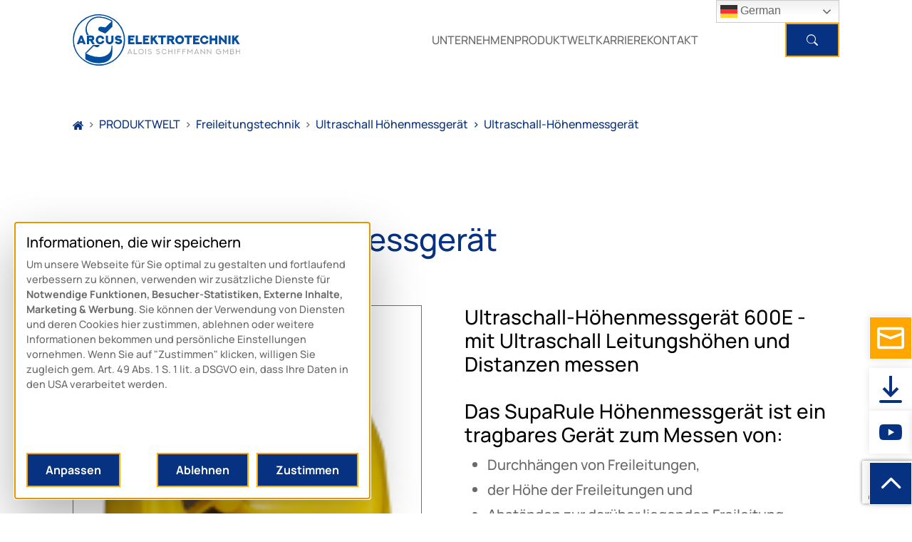

--- FILE ---
content_type: text/html; charset=UTF-8
request_url: https://arcus-schiffmann.de/produktwelt/freileitungstechnik/ultraschall-hoehenmessgeraet/ultraschall-hoehenmessgeraet/
body_size: 25082
content:

<!DOCTYPE html>
<html lang="de">
<head>
    <meta charset="UTF-8">
  <meta name="viewport" content="width=device-width, initial-scale=1">
	
	<meta name='robots' content='index, follow, max-image-preview:large, max-snippet:-1, max-video-preview:-1' />

	<!-- This site is optimized with the Yoast SEO plugin v26.0 - https://yoast.com/wordpress/plugins/seo/ -->
	<title>Ultraschall-Höhenmessgerät - ARCUS Schiffmann</title>
	<link rel="canonical" href="https://arcus-schiffmann.de/produktwelt/freileitungstechnik/ultraschall-hoehenmessgeraet/ultraschall-hoehenmessgeraet/" />
	<meta property="og:locale" content="de_DE" />
	<meta property="og:type" content="article" />
	<meta property="og:title" content="Ultraschall-Höhenmessgerät - ARCUS Schiffmann" />
	<meta property="og:description" content="zur Messung von Höhen und Distanzen bis zu 23 m" />
	<meta property="og:url" content="https://arcus-schiffmann.de/produktwelt/freileitungstechnik/ultraschall-hoehenmessgeraet/ultraschall-hoehenmessgeraet/" />
	<meta property="og:site_name" content="ARCUS Schiffmann" />
	<meta property="article:publisher" content="https://www.facebook.com/ARCUSELEKTROTECHNIKaloisschiffmanngmbh/" />
	<meta property="article:modified_time" content="2024-07-03T09:32:05+00:00" />
	<meta property="og:image" content="https://arcus-schiffmann.de/wp-content/uploads/2024/06/610300_g.jpg" />
	<meta property="og:image:width" content="142" />
	<meta property="og:image:height" content="350" />
	<meta property="og:image:type" content="image/jpeg" />
	<meta name="twitter:card" content="summary_large_image" />
	<meta name="twitter:label1" content="Geschätzte Lesezeit" />
	<meta name="twitter:data1" content="3 Minuten" />
	<script type="application/ld+json" class="yoast-schema-graph">{"@context":"https://schema.org","@graph":[{"@type":"WebPage","@id":"https://arcus-schiffmann.de/produktwelt/freileitungstechnik/ultraschall-hoehenmessgeraet/ultraschall-hoehenmessgeraet/","url":"https://arcus-schiffmann.de/produktwelt/freileitungstechnik/ultraschall-hoehenmessgeraet/ultraschall-hoehenmessgeraet/","name":"Ultraschall-Höhenmessgerät - ARCUS Schiffmann","isPartOf":{"@id":"https://arcus-schiffmann.de/#website"},"primaryImageOfPage":{"@id":"https://arcus-schiffmann.de/produktwelt/freileitungstechnik/ultraschall-hoehenmessgeraet/ultraschall-hoehenmessgeraet/#primaryimage"},"image":{"@id":"https://arcus-schiffmann.de/produktwelt/freileitungstechnik/ultraschall-hoehenmessgeraet/ultraschall-hoehenmessgeraet/#primaryimage"},"thumbnailUrl":"https://arcus-schiffmann.de/wp-content/uploads/2024/06/610300_g.jpg","datePublished":"2024-06-13T09:57:13+00:00","dateModified":"2024-07-03T09:32:05+00:00","breadcrumb":{"@id":"https://arcus-schiffmann.de/produktwelt/freileitungstechnik/ultraschall-hoehenmessgeraet/ultraschall-hoehenmessgeraet/#breadcrumb"},"inLanguage":"de","potentialAction":[{"@type":"ReadAction","target":["https://arcus-schiffmann.de/produktwelt/freileitungstechnik/ultraschall-hoehenmessgeraet/ultraschall-hoehenmessgeraet/"]}]},{"@type":"ImageObject","inLanguage":"de","@id":"https://arcus-schiffmann.de/produktwelt/freileitungstechnik/ultraschall-hoehenmessgeraet/ultraschall-hoehenmessgeraet/#primaryimage","url":"https://arcus-schiffmann.de/wp-content/uploads/2024/06/610300_g.jpg","contentUrl":"https://arcus-schiffmann.de/wp-content/uploads/2024/06/610300_g.jpg","width":142,"height":350,"caption":"610300 G - Arcus schiffmann"},{"@type":"BreadcrumbList","@id":"https://arcus-schiffmann.de/produktwelt/freileitungstechnik/ultraschall-hoehenmessgeraet/ultraschall-hoehenmessgeraet/#breadcrumb","itemListElement":[{"@type":"ListItem","position":1,"name":"Startseite","item":"https://arcus-schiffmann.de/"},{"@type":"ListItem","position":2,"name":"PRODUKTWELT","item":"https://arcus-schiffmann.de/produktwelt/"},{"@type":"ListItem","position":3,"name":"Ultraschall-Höhenmessgerät"}]},{"@type":"WebSite","@id":"https://arcus-schiffmann.de/#website","url":"https://arcus-schiffmann.de/","name":"ARCUS Schiffmann","description":"Qualität und Zuverlässigkeit in der Kabelverbindungstechnik und im Elektroschutz","publisher":{"@id":"https://arcus-schiffmann.de/#organization"},"potentialAction":[{"@type":"SearchAction","target":{"@type":"EntryPoint","urlTemplate":"https://arcus-schiffmann.de/?s={search_term_string}"},"query-input":{"@type":"PropertyValueSpecification","valueRequired":true,"valueName":"search_term_string"}}],"inLanguage":"de"},{"@type":"Organization","@id":"https://arcus-schiffmann.de/#organization","name":"ARCUS Schiffmann","url":"https://arcus-schiffmann.de/","logo":{"@type":"ImageObject","inLanguage":"de","@id":"https://arcus-schiffmann.de/#/schema/logo/image/","url":"https://arcus-schiffmann.de/wp-content/uploads/2024/04/Logo-Arcus.svg","contentUrl":"https://arcus-schiffmann.de/wp-content/uploads/2024/04/Logo-Arcus.svg","caption":"ARCUS Schiffmann"},"image":{"@id":"https://arcus-schiffmann.de/#/schema/logo/image/"},"sameAs":["https://www.facebook.com/ARCUSELEKTROTECHNIKaloisschiffmanngmbh/","https://www.instagram.com/arcuselektrotechnik/","https://de.linkedin.com/company/arcuselektrotechnik","https://www.youtube.com/channel/UCHN8oE3ZqN9COScJYV1kasg"]}]}</script>
	<!-- / Yoast SEO plugin. -->


<link rel="alternate" title="oEmbed (JSON)" type="application/json+oembed" href="https://arcus-schiffmann.de/wp-json/oembed/1.0/embed?url=https%3A%2F%2Farcus-schiffmann.de%2Fproduktwelt%2Ffreileitungstechnik%2Fultraschall-hoehenmessgeraet%2Fultraschall-hoehenmessgeraet%2F" />
<link rel="alternate" title="oEmbed (XML)" type="text/xml+oembed" href="https://arcus-schiffmann.de/wp-json/oembed/1.0/embed?url=https%3A%2F%2Farcus-schiffmann.de%2Fproduktwelt%2Ffreileitungstechnik%2Fultraschall-hoehenmessgeraet%2Fultraschall-hoehenmessgeraet%2F&#038;format=xml" />
<style id='wp-img-auto-sizes-contain-inline-css' type='text/css'>
img:is([sizes=auto i],[sizes^="auto," i]){contain-intrinsic-size:3000px 1500px}
/*# sourceURL=wp-img-auto-sizes-contain-inline-css */
</style>
<style id='classic-theme-styles-inline-css' type='text/css'>
/*! This file is auto-generated */
.wp-block-button__link{color:#fff;background-color:#32373c;border-radius:9999px;box-shadow:none;text-decoration:none;padding:calc(.667em + 2px) calc(1.333em + 2px);font-size:1.125em}.wp-block-file__button{background:#32373c;color:#fff;text-decoration:none}
/*# sourceURL=/wp-includes/css/classic-themes.min.css */
</style>
<link rel='stylesheet' id='woocommerce-layout-css' href='https://arcus-schiffmann.de/wp-content/plugins/woocommerce/assets/css/woocommerce-layout.css?ver=10.2.3' type='text/css' media='all' />
<link rel='stylesheet' id='woocommerce-smallscreen-css' href='https://arcus-schiffmann.de/wp-content/plugins/woocommerce/assets/css/woocommerce-smallscreen.css?ver=10.2.3' type='text/css' media='only screen and (max-width: 768px)' />
<link rel='stylesheet' id='woocommerce-general-css' href='https://arcus-schiffmann.de/wp-content/plugins/woocommerce/assets/css/woocommerce.css?ver=10.2.3' type='text/css' media='all' />
<style id='woocommerce-inline-inline-css' type='text/css'>
.woocommerce form .form-row .required { visibility: visible; }
/*# sourceURL=woocommerce-inline-inline-css */
</style>
<link rel='stylesheet' id='brands-styles-css' href='https://arcus-schiffmann.de/wp-content/plugins/woocommerce/assets/css/brands.css?ver=10.2.3' type='text/css' media='all' />
<link rel='stylesheet' id='stylesheet-css' href='https://arcus-schiffmann.de/wp-content/themes/arcus/assets/dist/css/theme.css?ver=1.0.0' type='text/css' media='all' />
<script type="text/javascript" src="https://arcus-schiffmann.de/wp-content/themes/arcus/assets/src/js/jquery-3.7.1.js" id="jquery-js"></script>
<script type="text/javascript" src="https://arcus-schiffmann.de/wp-content/plugins/woocommerce/assets/js/jquery-blockui/jquery.blockUI.min.js?ver=2.7.0-wc.10.2.3" id="jquery-blockui-js" defer="defer" data-wp-strategy="defer"></script>
<script type="text/javascript" id="wc-add-to-cart-js-extra">
/* <![CDATA[ */
var wc_add_to_cart_params = {"ajax_url":"/wp-admin/admin-ajax.php","wc_ajax_url":"/?wc-ajax=%%endpoint%%","i18n_view_cart":"Warenkorb anzeigen","cart_url":"https://arcus-schiffmann.de/cart/","is_cart":"","cart_redirect_after_add":"no"};
//# sourceURL=wc-add-to-cart-js-extra
/* ]]> */
</script>
<script type="text/javascript" src="https://arcus-schiffmann.de/wp-content/plugins/woocommerce/assets/js/frontend/add-to-cart.min.js?ver=10.2.3" id="wc-add-to-cart-js" defer="defer" data-wp-strategy="defer"></script>
<script type="text/javascript" id="wc-single-product-js-extra">
/* <![CDATA[ */
var wc_single_product_params = {"i18n_required_rating_text":"Bitte w\u00e4hle eine Bewertung","i18n_rating_options":["1 von 5\u00a0Sternen","2 von 5\u00a0Sternen","3 von 5\u00a0Sternen","4 von 5\u00a0Sternen","5 von 5\u00a0Sternen"],"i18n_product_gallery_trigger_text":"Bildergalerie im Vollbildmodus anzeigen","review_rating_required":"yes","flexslider":{"rtl":false,"animation":"slide","smoothHeight":true,"directionNav":false,"controlNav":"thumbnails","slideshow":false,"animationSpeed":500,"animationLoop":false,"allowOneSlide":false},"zoom_enabled":"","zoom_options":[],"photoswipe_enabled":"","photoswipe_options":{"shareEl":false,"closeOnScroll":false,"history":false,"hideAnimationDuration":0,"showAnimationDuration":0},"flexslider_enabled":""};
//# sourceURL=wc-single-product-js-extra
/* ]]> */
</script>
<script type="text/javascript" src="https://arcus-schiffmann.de/wp-content/plugins/woocommerce/assets/js/frontend/single-product.min.js?ver=10.2.3" id="wc-single-product-js" defer="defer" data-wp-strategy="defer"></script>
<script type="text/javascript" src="https://arcus-schiffmann.de/wp-content/plugins/woocommerce/assets/js/js-cookie/js.cookie.min.js?ver=2.1.4-wc.10.2.3" id="js-cookie-js" defer="defer" data-wp-strategy="defer"></script>
<script type="text/javascript" id="woocommerce-js-extra">
/* <![CDATA[ */
var woocommerce_params = {"ajax_url":"/wp-admin/admin-ajax.php","wc_ajax_url":"/?wc-ajax=%%endpoint%%","i18n_password_show":"Passwort anzeigen","i18n_password_hide":"Passwort ausblenden"};
//# sourceURL=woocommerce-js-extra
/* ]]> */
</script>
<script type="text/javascript" src="https://arcus-schiffmann.de/wp-content/plugins/woocommerce/assets/js/frontend/woocommerce.min.js?ver=10.2.3" id="woocommerce-js" defer="defer" data-wp-strategy="defer"></script>
<link rel="EditURI" type="application/rsd+xml" title="RSD" href="https://arcus-schiffmann.de/xmlrpc.php?rsd" />
	<noscript><style>.woocommerce-product-gallery{ opacity: 1 !important; }</style></noscript>
	<link rel="icon" href="https://arcus-schiffmann.de/wp-content/uploads/2024/04/favicon-Arcus-100x100.png" sizes="32x32" />
<link rel="icon" href="https://arcus-schiffmann.de/wp-content/uploads/2024/04/favicon-Arcus.png" sizes="192x192" />
<link rel="apple-touch-icon" href="https://arcus-schiffmann.de/wp-content/uploads/2024/04/favicon-Arcus.png" />
<meta name="msapplication-TileImage" content="https://arcus-schiffmann.de/wp-content/uploads/2024/04/favicon-Arcus.png" />
		<style type="text/css" id="wp-custom-css">
			/* Neu vom 17.09.2025 - Blendet den Text "Eine Frage zu diesem Produkt stellen" auf Produktseiten aus */
.Woo_ProductLinksItemTitle {
    display: none !important;
}

/*
 * Neu vom 21/08/24 
 * */
.TextWithImageContentButton{
	margin: 1rem auto 0rem;
	text-align:center;
}
#header-search-form-icon {
	margin-top:0;
}
#searchform.searchform .btn{
	margin-top:0;
}
.searchform input {
    /* position: absolute; */
    right: 0; /* Positioniert das Input-Feld am rechten Rand */
    width: 0;
    opacity: 0;
	background:white;
		border: 1px solid darkgray;
    border-radius: 0;
    /* padding: 5px 10px; */
    transition: width 0.3s ease, opacity 0.3s ease;
    box-sizing: border-box;
    z-index: 0; /* Stellt sicher, dass das Input-Feld hinter dem Icon beginnt */
}

header#masthead .navbar .navbar-brand{
	margin:auto;
}

/*
 * Neu vom 05/07/24 
 * */
#arcus-icons-chevron-up-back-to-top::before{
	height:50px;
	width:50px;
	font-size:32px;
	font-weight:bold;
	margin-left:0;
	margin-right:0;
	text-align:center;
	line-height:50px;
	color:white;
}

.swiper-pagination-bullet{
	height:16px;
	width:16px;
}

/*
 * Neu vom 03/07/24
 * */
.WoocommerceContentProductsPaginationPointsItem{
	height:16px;
	width:16px;
}

/**
 * Neu vom 19/06/24  
 * Bitte übernehmen! 
 **/

#arcus-job-education-section i{
	position:absolute;
	display:block;
	width:100%;
	opacity:0.075;
	font-size:196px;
	text-align:center;
}
#arcus-job-education-section i::before{
	margin:0;
	font-size: 128px;
  line-height: 256px;
    top: -114px;
    position: absolute;
    left: 0;
}

@media screen and (max-width:992px){
	#arcus-job-education-section i::before{
		top:-64px;
	}
}

/**
 * Bis hierhin übernehmen!
 * / Neu vom 19/06/24
 **/

section#key-facts{
	height:100%;
	min-height: 156px;
	margin-top: 1.5rem;
	margin-bottom: 1.5rem;
}

@media screen and (max-width: 899px) {
	.timeline ol li {
		margin-bottom: 0.75rem;
	}
	.timeline ol li div{
		min-width:256px;
		width:100%;
	}
}

@media screen and (min-width: 900px) {
	.timeline ol li {
		// margin-bottom: 0.75rem;
	}
	.timeline ol li div{
		min-width:280px;
		width:100%;
	}
}


//* Neues Timeline-Feld unter der Linie – komplett fix */

./* Neues Timeline-Feld unter der Linie – funktionierender Stand */
.timeline ol li.below div {
    margin-top: 220px;           /* Abstand unter die Linie */
    position: absolute;          /* absolut positioniert */
    left: calc(100% + 7px);      /* horizontale Position wie die anderen Felder */
    z-index: 10;                 /* sicherstellen, dass es oben liegt */
    background-color: transparent; /* Overlay blockiert Hintergrund nicht */
}



    /* Horizontale Ausrichtung über dem Punkt */
    left: 50% !important;
    transform: translateX(-50%) !important;

    /* Sicherstellen, dass Positionierung greift */
    position: absolute !important;

    /* Optional: Breite beibehalten wie andere Felder */
    width: 280px !important;

    /* Optional: Styling wie Hintergrundfarbe oder Padding übernehmen */
    min-height: 178px !important;
    padding: 15px !important;
    font-size: 1rem !important;
    white-space: normal !important;
    color: white !important;
    background: #063281 !important;
}



/*
 * Falls noch nicht übernommen
 * BITTE untenstehendes mit übernehmen!
 * Danke!
 * */
.arcus-kundenservice-sektion .overlay-white:after{
	background: rgba(6, 50, 129, 0.7)!important;
}

/*
 * Am 31.05.
 * */
#arcus-stiftung-spendenempfaenger .grid-col{
	padding-right:0;
	padding-left:0;
}

#arcus-stiftung-spendenempfaenger .card.overlay-white:after{
	background: rgba(6, 50, 129, 0.5);
	backdrop-filter:grayscale(1) brightness(1.25);
	transition: all 0.375s 0.175s ease-in-out;
}

#arcus-stiftung-spendenempfaenger .card.overlay-white:hover::after{
	backdrop-filter:grayscale(0)  brightness(1.25) contrast(5.25);
		background: rgba(6, 50, 129, 0.85);
	transition:all 0.375s 0.175s ease-in-out;
}

#arcus-stiftung-spendenempfaenger .card .textbox .my-auto{
	position:relative;
	height:100%;
	width:100%;
	overflow:hidden;
}

#arcus-stiftung-spendenempfaenger .card .textbox .my-auto h3{
	position:absolute;
	bottom:0px;
	font-weight:800;
	font-size:2.75rem;
	color:white;
	transition:bottom 0.375s 0.175s ease-in-out;
}


#arcus-stiftung-spendenempfaenger .card .textbox .my-auto p{
	position:absolute;
	bottom:-48px;
	color:white;
	font-weight:800;
	transition:bottom 0.375s ease-in-out;
}

#arcus-stiftung-spendenempfaenger .card{
	border-radius:0;
}

#arcus-stiftung-spendenempfaenger .card:hover{
	.textbox .my-auto h3{
		bottom:50%;
	}
}
#arcus-stiftung-spendenempfaenger .card:hover{
	.textbox .my-auto p{
		bottom:45%;
		transition:bottom 0.375s 0.45s ease-in-out;
	}
}

#key-facts.key-facts-organisation{
	min-width:512px;
}
@media screen and (max-width: 576px){
	#key-facts.key-facts-organisation{
		min-width:100%;
	}
}

.processbox{
	display:flex;
	flex-direction:column;
	justify-content:center;
}

/**
 * MainMenuSubmenu
 * */

.MainMenuSubmenu{
	height: unset!important;         /* Standard */
	height: -moz-unset!important;    /* Firefox */
  height: -webkit-unset!important; /* WebKit-Browser wie Safari */   
}

/*
 * Accordion neu - 01/07/24
 * */



/* Alle Elemente deren id mit diesem Präfix beginnt */
[id^="accordion-arcus-download-center-"] {
  background-color:transparent;
	padding: 0.75rem 0.5rem;
}
[id^="accordion-arcus-download-center-"] .accordion,
[id^="accordion-arcus-download-center-"] .accordion-item{
	background-color:transparent!important;
}

[id^="accordion-arcus-download-center-"].accordion-body,
[id^="accordion-arcus-download-center-"] .accordion-button{
		padding:0.75rem 0.5rem;
	background:transparent!important;
}

[id^="accordion-arcus-download-center-"] .accordion-body li{
		margin:0.5rem 0.25rem;
}

.grid-section .accordion-element[id^="accordion-arcus-download-center-"] .accordion-item{
	margin-bottom:0rem;
}

		</style>
		<link rel='stylesheet' id='wc-blocks-style-css' href='https://arcus-schiffmann.de/wp-content/plugins/woocommerce/assets/client/blocks/wc-blocks.css?ver=wc-10.2.3' type='text/css' media='all' />
<style id='global-styles-inline-css' type='text/css'>
:root{--wp--preset--aspect-ratio--square: 1;--wp--preset--aspect-ratio--4-3: 4/3;--wp--preset--aspect-ratio--3-4: 3/4;--wp--preset--aspect-ratio--3-2: 3/2;--wp--preset--aspect-ratio--2-3: 2/3;--wp--preset--aspect-ratio--16-9: 16/9;--wp--preset--aspect-ratio--9-16: 9/16;--wp--preset--color--black: #000000;--wp--preset--color--cyan-bluish-gray: #abb8c3;--wp--preset--color--white: #ffffff;--wp--preset--color--pale-pink: #f78da7;--wp--preset--color--vivid-red: #cf2e2e;--wp--preset--color--luminous-vivid-orange: #ff6900;--wp--preset--color--luminous-vivid-amber: #fcb900;--wp--preset--color--light-green-cyan: #7bdcb5;--wp--preset--color--vivid-green-cyan: #00d084;--wp--preset--color--pale-cyan-blue: #8ed1fc;--wp--preset--color--vivid-cyan-blue: #0693e3;--wp--preset--color--vivid-purple: #9b51e0;--wp--preset--gradient--vivid-cyan-blue-to-vivid-purple: linear-gradient(135deg,rgb(6,147,227) 0%,rgb(155,81,224) 100%);--wp--preset--gradient--light-green-cyan-to-vivid-green-cyan: linear-gradient(135deg,rgb(122,220,180) 0%,rgb(0,208,130) 100%);--wp--preset--gradient--luminous-vivid-amber-to-luminous-vivid-orange: linear-gradient(135deg,rgb(252,185,0) 0%,rgb(255,105,0) 100%);--wp--preset--gradient--luminous-vivid-orange-to-vivid-red: linear-gradient(135deg,rgb(255,105,0) 0%,rgb(207,46,46) 100%);--wp--preset--gradient--very-light-gray-to-cyan-bluish-gray: linear-gradient(135deg,rgb(238,238,238) 0%,rgb(169,184,195) 100%);--wp--preset--gradient--cool-to-warm-spectrum: linear-gradient(135deg,rgb(74,234,220) 0%,rgb(151,120,209) 20%,rgb(207,42,186) 40%,rgb(238,44,130) 60%,rgb(251,105,98) 80%,rgb(254,248,76) 100%);--wp--preset--gradient--blush-light-purple: linear-gradient(135deg,rgb(255,206,236) 0%,rgb(152,150,240) 100%);--wp--preset--gradient--blush-bordeaux: linear-gradient(135deg,rgb(254,205,165) 0%,rgb(254,45,45) 50%,rgb(107,0,62) 100%);--wp--preset--gradient--luminous-dusk: linear-gradient(135deg,rgb(255,203,112) 0%,rgb(199,81,192) 50%,rgb(65,88,208) 100%);--wp--preset--gradient--pale-ocean: linear-gradient(135deg,rgb(255,245,203) 0%,rgb(182,227,212) 50%,rgb(51,167,181) 100%);--wp--preset--gradient--electric-grass: linear-gradient(135deg,rgb(202,248,128) 0%,rgb(113,206,126) 100%);--wp--preset--gradient--midnight: linear-gradient(135deg,rgb(2,3,129) 0%,rgb(40,116,252) 100%);--wp--preset--font-size--small: 13px;--wp--preset--font-size--medium: 20px;--wp--preset--font-size--large: 36px;--wp--preset--font-size--x-large: 42px;--wp--preset--spacing--20: 0.44rem;--wp--preset--spacing--30: 0.67rem;--wp--preset--spacing--40: 1rem;--wp--preset--spacing--50: 1.5rem;--wp--preset--spacing--60: 2.25rem;--wp--preset--spacing--70: 3.38rem;--wp--preset--spacing--80: 5.06rem;--wp--preset--shadow--natural: 6px 6px 9px rgba(0, 0, 0, 0.2);--wp--preset--shadow--deep: 12px 12px 50px rgba(0, 0, 0, 0.4);--wp--preset--shadow--sharp: 6px 6px 0px rgba(0, 0, 0, 0.2);--wp--preset--shadow--outlined: 6px 6px 0px -3px rgb(255, 255, 255), 6px 6px rgb(0, 0, 0);--wp--preset--shadow--crisp: 6px 6px 0px rgb(0, 0, 0);}:where(.is-layout-flex){gap: 0.5em;}:where(.is-layout-grid){gap: 0.5em;}body .is-layout-flex{display: flex;}.is-layout-flex{flex-wrap: wrap;align-items: center;}.is-layout-flex > :is(*, div){margin: 0;}body .is-layout-grid{display: grid;}.is-layout-grid > :is(*, div){margin: 0;}:where(.wp-block-columns.is-layout-flex){gap: 2em;}:where(.wp-block-columns.is-layout-grid){gap: 2em;}:where(.wp-block-post-template.is-layout-flex){gap: 1.25em;}:where(.wp-block-post-template.is-layout-grid){gap: 1.25em;}.has-black-color{color: var(--wp--preset--color--black) !important;}.has-cyan-bluish-gray-color{color: var(--wp--preset--color--cyan-bluish-gray) !important;}.has-white-color{color: var(--wp--preset--color--white) !important;}.has-pale-pink-color{color: var(--wp--preset--color--pale-pink) !important;}.has-vivid-red-color{color: var(--wp--preset--color--vivid-red) !important;}.has-luminous-vivid-orange-color{color: var(--wp--preset--color--luminous-vivid-orange) !important;}.has-luminous-vivid-amber-color{color: var(--wp--preset--color--luminous-vivid-amber) !important;}.has-light-green-cyan-color{color: var(--wp--preset--color--light-green-cyan) !important;}.has-vivid-green-cyan-color{color: var(--wp--preset--color--vivid-green-cyan) !important;}.has-pale-cyan-blue-color{color: var(--wp--preset--color--pale-cyan-blue) !important;}.has-vivid-cyan-blue-color{color: var(--wp--preset--color--vivid-cyan-blue) !important;}.has-vivid-purple-color{color: var(--wp--preset--color--vivid-purple) !important;}.has-black-background-color{background-color: var(--wp--preset--color--black) !important;}.has-cyan-bluish-gray-background-color{background-color: var(--wp--preset--color--cyan-bluish-gray) !important;}.has-white-background-color{background-color: var(--wp--preset--color--white) !important;}.has-pale-pink-background-color{background-color: var(--wp--preset--color--pale-pink) !important;}.has-vivid-red-background-color{background-color: var(--wp--preset--color--vivid-red) !important;}.has-luminous-vivid-orange-background-color{background-color: var(--wp--preset--color--luminous-vivid-orange) !important;}.has-luminous-vivid-amber-background-color{background-color: var(--wp--preset--color--luminous-vivid-amber) !important;}.has-light-green-cyan-background-color{background-color: var(--wp--preset--color--light-green-cyan) !important;}.has-vivid-green-cyan-background-color{background-color: var(--wp--preset--color--vivid-green-cyan) !important;}.has-pale-cyan-blue-background-color{background-color: var(--wp--preset--color--pale-cyan-blue) !important;}.has-vivid-cyan-blue-background-color{background-color: var(--wp--preset--color--vivid-cyan-blue) !important;}.has-vivid-purple-background-color{background-color: var(--wp--preset--color--vivid-purple) !important;}.has-black-border-color{border-color: var(--wp--preset--color--black) !important;}.has-cyan-bluish-gray-border-color{border-color: var(--wp--preset--color--cyan-bluish-gray) !important;}.has-white-border-color{border-color: var(--wp--preset--color--white) !important;}.has-pale-pink-border-color{border-color: var(--wp--preset--color--pale-pink) !important;}.has-vivid-red-border-color{border-color: var(--wp--preset--color--vivid-red) !important;}.has-luminous-vivid-orange-border-color{border-color: var(--wp--preset--color--luminous-vivid-orange) !important;}.has-luminous-vivid-amber-border-color{border-color: var(--wp--preset--color--luminous-vivid-amber) !important;}.has-light-green-cyan-border-color{border-color: var(--wp--preset--color--light-green-cyan) !important;}.has-vivid-green-cyan-border-color{border-color: var(--wp--preset--color--vivid-green-cyan) !important;}.has-pale-cyan-blue-border-color{border-color: var(--wp--preset--color--pale-cyan-blue) !important;}.has-vivid-cyan-blue-border-color{border-color: var(--wp--preset--color--vivid-cyan-blue) !important;}.has-vivid-purple-border-color{border-color: var(--wp--preset--color--vivid-purple) !important;}.has-vivid-cyan-blue-to-vivid-purple-gradient-background{background: var(--wp--preset--gradient--vivid-cyan-blue-to-vivid-purple) !important;}.has-light-green-cyan-to-vivid-green-cyan-gradient-background{background: var(--wp--preset--gradient--light-green-cyan-to-vivid-green-cyan) !important;}.has-luminous-vivid-amber-to-luminous-vivid-orange-gradient-background{background: var(--wp--preset--gradient--luminous-vivid-amber-to-luminous-vivid-orange) !important;}.has-luminous-vivid-orange-to-vivid-red-gradient-background{background: var(--wp--preset--gradient--luminous-vivid-orange-to-vivid-red) !important;}.has-very-light-gray-to-cyan-bluish-gray-gradient-background{background: var(--wp--preset--gradient--very-light-gray-to-cyan-bluish-gray) !important;}.has-cool-to-warm-spectrum-gradient-background{background: var(--wp--preset--gradient--cool-to-warm-spectrum) !important;}.has-blush-light-purple-gradient-background{background: var(--wp--preset--gradient--blush-light-purple) !important;}.has-blush-bordeaux-gradient-background{background: var(--wp--preset--gradient--blush-bordeaux) !important;}.has-luminous-dusk-gradient-background{background: var(--wp--preset--gradient--luminous-dusk) !important;}.has-pale-ocean-gradient-background{background: var(--wp--preset--gradient--pale-ocean) !important;}.has-electric-grass-gradient-background{background: var(--wp--preset--gradient--electric-grass) !important;}.has-midnight-gradient-background{background: var(--wp--preset--gradient--midnight) !important;}.has-small-font-size{font-size: var(--wp--preset--font-size--small) !important;}.has-medium-font-size{font-size: var(--wp--preset--font-size--medium) !important;}.has-large-font-size{font-size: var(--wp--preset--font-size--large) !important;}.has-x-large-font-size{font-size: var(--wp--preset--font-size--x-large) !important;}
/*# sourceURL=global-styles-inline-css */
</style>
</head>
<body class="wp-singular product-template-default single single-product postid-5306 wp-custom-logo wp-theme-arcus theme-arcus woocommerce woocommerce-page woocommerce-no-js">
<!--[if IE lt 11]><div class="alert">Sie benutzen einen <strong>veralteten</strong> Web-Browser. <a href="https://browsehappy.com/" target="_blank" rel="noopener">Bitte aktualisieren Sie Ihren Browser</a>, um die neusten Funktionen zu nutzen und sicher zu surfen.</div><![endif]--><noscript><div class="alert">Für einige Funktionen dieser Webseite sollten Sie <a href="https://www.enable-javascript.com/de/" target="_blank" rel="noopener">JavaScript in Ihrem Browser aktivieren.</a></div></noscript><div class="loading-screen"><div class="spinner-border text-primary" role="status"><span class="visually-hidden">Loading...</span></div></div><noscript>.loading, .card-slider, .content-slide .image-item {display: none !important;} .collapse, .tab-pane, .content-slide, .content-slide .image-item:first-child{display: block!important;opacity: 1!important;visibility: visible!important;}.image-area-section .image-item-inner {top: 0!important;}</style></noscript>
<div id="wrapper">

    <header id="masthead">
        <div class="header-inner">
			<div class="container-xl">
            <nav class="header-main-menu navbar navbar-expand-lg navbar-light bg-white" role="navigation">
					
<div id="mob_menu" class="MobMenu">
	<div class="MobMenuBurger">
		<div id="mob_menu_icon" class="MobMenuBurgerIcon">
			<ln></ln>
			<ln></ln>
			<ln></ln>
		</div>
	</div>
	<div id="mob_menu_sidebar" class="MobMenuSidebar">
		
		<div class="MobMenuSidebarHead">
			<div class="MobMenuSidebarHeadClose">
				<ln></ln>
				<ln></ln>
			</div>
		</div>
		
		<div class="MobMenuSidebarBody">
			<div class="MobMenuSidebarBodyMenu">
									<div class="MobMenuItem " data-ID='6560'>
						<a href="https://arcus-schiffmann.de/unternehmen/ueber-uns/" class="menu-item">
							UNTERNEHMEN						</a>
					</div>
											<div class="MobMenuSubmenu" data-parentID="6560">
															<div class="MobMenuSubmenuItem ">
									<a href="https://arcus-schiffmann.de/unternehmen/ueber-uns/" class="child-menu-item">
										Über uns									</a>
								</div>
																							<div class="MobMenuSubmenuItem ">
									<a href="https://arcus-schiffmann.de/arcus-nl/" class="child-menu-item">
										ARCUS NL									</a>
								</div>
																							<div class="MobMenuSubmenuItem ">
									<a href="https://arcus-schiffmann.de/unternehmen/ansprechpartner/" class="child-menu-item">
										Ansprechpartner									</a>
								</div>
																							<div class="MobMenuSubmenuItem ">
									<a href="https://arcus-schiffmann.de/unternehmen/alois-schiffmann-stiftung/" class="child-menu-item">
										Alois Schiffmann Stiftung									</a>
								</div>
																							<div class="MobMenuSubmenuItem ">
									<a href="https://arcus-schiffmann.de/unternehmen/prozessflow/" class="child-menu-item">
										Der Weg zu Ihrem Produkt									</a>
								</div>
																							<div class="MobMenuSubmenuItem ">
									<a href="https://arcus-schiffmann.de/news/" class="child-menu-item">
										News									</a>
								</div>
																							<div class="MobMenuSubmenuItem ">
									<a href="https://arcus-schiffmann.de/kontakt/allgemeine-lieferbedingungen/" class="child-menu-item">
										Allgemeine Lieferbedingungen									</a>
								</div>
																					</div>
														<div class="MobMenuItem " data-ID='6532'>
						<a href="https://arcus-schiffmann.de/produktwelt-arcus/" class="menu-item">
							PRODUKTWELT						</a>
					</div>
											<div class="MobMenuSubmenu" data-parentID="6532">
															<div class="MobMenuSubmenuItem ">
									<a href="https://arcus-schiffmann.de/category/kabelverbindungstechnik/" class="child-menu-item">
										Kabelverbindungstechnik									</a>
								</div>
																	<div class="MobMenuSubmenu_1 ">
																					<div class="MobMenuSubmenu_1Item ">
												<a href="https://arcus-schiffmann.de/category/kabelverbindungstechnik/einzelklemmen/" class="child-menu-item">
													Einzelklemmen												</a>
											</div>
																					<div class="MobMenuSubmenu_1Item ">
												<a href="https://arcus-schiffmann.de/category/kabelverbindungstechnik/mehrfachklemmen/" class="child-menu-item">
													Mehrfachklemmen												</a>
											</div>
																					<div class="MobMenuSubmenu_1Item ">
												<a href="https://arcus-schiffmann.de/category/kabelverbindungstechnik/schraubkabelschuhe/" class="child-menu-item">
													Schraubkabelschuhe												</a>
											</div>
																					<div class="MobMenuSubmenu_1Item ">
												<a href="https://arcus-schiffmann.de/category/kabelverbindungstechnik/schraubverbinder/" class="child-menu-item">
													Schraubverbinder												</a>
											</div>
																			</div>
																							<div class="MobMenuSubmenuItem ">
									<a href="https://arcus-schiffmann.de/category/elektroschutz/" class="child-menu-item">
										Elektroschutz									</a>
								</div>
																	<div class="MobMenuSubmenu_1 ">
																					<div class="MobMenuSubmenu_1Item ">
												<a href="https://arcus-schiffmann.de/category/elektroschutz/elektroschutzartikel/" class="child-menu-item">
													Elektroschutzartikel												</a>
											</div>
																					<div class="MobMenuSubmenu_1Item ">
												<a href="https://arcus-schiffmann.de/category/elektroschutz/erdungsvorrichtungen/" class="child-menu-item">
													Erdungsvorrichtungen												</a>
											</div>
																			</div>
																							<div class="MobMenuSubmenuItem ">
									<a href="https://arcus-schiffmann.de/category/freileitungstechnik/" class="child-menu-item">
										Freileitungstechnik									</a>
								</div>
																	<div class="MobMenuSubmenu_1 ">
																					<div class="MobMenuSubmenu_1Item ">
												<a href="https://arcus-schiffmann.de/category/freileitungstechnik/freileitungsklemmen/" class="child-menu-item">
													Freileitungsklemmen												</a>
											</div>
																					<div class="MobMenuSubmenu_1Item ">
												<a href="https://arcus-schiffmann.de/category/freileitungstechnik/kurzschliessvorrichtungen/" class="child-menu-item">
													Kurzschließvorrichtungen												</a>
											</div>
																					<div class="MobMenuSubmenu_1Item ">
												<a href="https://arcus-schiffmann.de/category/freileitungstechnik/montagewerkzeug/" class="child-menu-item">
													Montagewerkzeug												</a>
											</div>
																					<div class="MobMenuSubmenu_1Item ">
												<a href="https://arcus-schiffmann.de/category/freileitungstechnik/stromentnahmevorrichtungen/" class="child-menu-item">
													Stromentnahmevorrichtungen												</a>
											</div>
																					<div class="MobMenuSubmenu_1Item ">
												<a href="https://arcus-schiffmann.de/category/freileitungstechnik/ultraschall-hoehenmessgeraet/" class="child-menu-item">
													Ultraschall Höhenmessgerät												</a>
											</div>
																			</div>
																							<div class="MobMenuSubmenuItem ">
									<a href="https://arcus-schiffmann.de/category/notstromvorrichtungen/" class="child-menu-item">
										Notstromvorrichtungen									</a>
								</div>
																	<div class="MobMenuSubmenu_1 ">
																					<div class="MobMenuSubmenu_1Item ">
												<a href="https://arcus-schiffmann.de/category/notstromvorrichtungen/notstrom-vorrichtungen-freileitung/" class="child-menu-item">
													Notstromvorrichtungen<br>für Freileitung												</a>
											</div>
																					<div class="MobMenuSubmenu_1Item ">
												<a href="https://arcus-schiffmann.de/category/notstromvorrichtungen/notstrom-vorrichtungen-schaltanlagen/" class="child-menu-item">
													Notstromvorrichtungen<br>für Schaltanlagen												</a>
											</div>
																					<div class="MobMenuSubmenu_1Item ">
												<a href="https://arcus-schiffmann.de/produktwelt/" class="child-menu-item">
													Alle Produkte												</a>
											</div>
																			</div>
																					</div>
														<div class="MobMenuItem " data-ID='5992'>
						<a href="https://arcus-schiffmann.de/karriere/arbeiten-bei-arcus/" class="menu-item">
							KARRIERE						</a>
					</div>
											<div class="MobMenuSubmenu" data-parentID="5992">
															<div class="MobMenuSubmenuItem ">
									<a href="https://arcus-schiffmann.de/karriere/arbeiten-bei-arcus/" class="child-menu-item">
										Arbeiten bei Arcus									</a>
								</div>
																							<div class="MobMenuSubmenuItem ">
									<a href="https://arcus-schiffmann.de/karriere/stellenangebote/" class="child-menu-item">
										Stellenangebote									</a>
								</div>
																							<div class="MobMenuSubmenuItem ">
									<a href="https://arcus-schiffmann.de/karriere/ausbildung-bei-arcus/" class="child-menu-item">
										Ausbildung bei Arcus									</a>
								</div>
																					</div>
														<div class="MobMenuItem " data-ID='6795'>
						<a href="https://arcus-schiffmann.de/kontakt/kontaktformular/" class="menu-item">
							KONTAKT						</a>
					</div>
											<div class="MobMenuSubmenu" data-parentID="6795">
															<div class="MobMenuSubmenuItem ">
									<a href="https://arcus-schiffmann.de/kontakt/anfahrt/" class="child-menu-item">
										Anfahrt									</a>
								</div>
																							<div class="MobMenuSubmenuItem ">
									<a href="https://arcus-schiffmann.de/kontakt/vertriebspartner/" class="child-menu-item">
										Vertriebspartner und Support									</a>
								</div>
																							<div class="MobMenuSubmenuItem ">
									<a href="https://arcus-schiffmann.de/kontakt/kundenservice/" class="child-menu-item">
										Kundenservice									</a>
								</div>
																							<div class="MobMenuSubmenuItem ">
									<a href="https://arcus-schiffmann.de/kontakt/kontaktformular/" class="child-menu-item">
										Kontaktformular									</a>
								</div>
																					</div>
												</div>
		</div>
	
	</div>
</div>

                    <a class="navbar-brand" href="https://arcus-schiffmann.de">
						<img height="50" id="page-logo" class="" alt="ARCUS Schiffmann" src="https://arcus-schiffmann.de/wp-content/uploads/2024/04/Logo-Arcus.svg">                    </a>
					<div class="collapse navbar-collapse MainMenu" id="header-main-menu">
	<div class="MainMenuFirstmenu">
					<div class="MainMenuFirstmenuItem " data-ID='6560'>
				<a href="https://arcus-schiffmann.de/unternehmen/ueber-uns/" class="menu-item">
					UNTERNEHMEN				</a>
			</div>
					<div class="MainMenuFirstmenuItem " data-ID='6532'>
				<a href="https://arcus-schiffmann.de/produktwelt-arcus/" class="menu-item">
					PRODUKTWELT				</a>
			</div>
					<div class="MainMenuFirstmenuItem " data-ID='5992'>
				<a href="https://arcus-schiffmann.de/karriere/arbeiten-bei-arcus/" class="menu-item">
					KARRIERE				</a>
			</div>
					<div class="MainMenuFirstmenuItem " data-ID='6795'>
				<a href="https://arcus-schiffmann.de/kontakt/kontaktformular/" class="menu-item">
					KONTAKT				</a>
			</div>
			</div>
	<div class="MainMenuSubmenu">
									<div class="MainMenuSubmenuContent" data-parentID="6560">
											<div class="MainMenuSubmenuContentItem ">
							<div class="MainMenuSubmenuContentItemName">
								<a href="https://arcus-schiffmann.de/unternehmen/ueber-uns/" class="child-menu-item">
									Über uns								</a>
							</div>
													</div>
											<div class="MainMenuSubmenuContentItem ">
							<div class="MainMenuSubmenuContentItemName">
								<a href="https://arcus-schiffmann.de/arcus-nl/" class="child-menu-item">
									ARCUS NL								</a>
							</div>
													</div>
											<div class="MainMenuSubmenuContentItem ">
							<div class="MainMenuSubmenuContentItemName">
								<a href="https://arcus-schiffmann.de/unternehmen/ansprechpartner/" class="child-menu-item">
									Ansprechpartner								</a>
							</div>
													</div>
											<div class="MainMenuSubmenuContentItem ">
							<div class="MainMenuSubmenuContentItemName">
								<a href="https://arcus-schiffmann.de/unternehmen/alois-schiffmann-stiftung/" class="child-menu-item">
									Alois Schiffmann Stiftung								</a>
							</div>
													</div>
											<div class="MainMenuSubmenuContentItem ">
							<div class="MainMenuSubmenuContentItemName">
								<a href="https://arcus-schiffmann.de/unternehmen/prozessflow/" class="child-menu-item">
									Der Weg zu Ihrem Produkt								</a>
							</div>
													</div>
											<div class="MainMenuSubmenuContentItem ">
							<div class="MainMenuSubmenuContentItemName">
								<a href="https://arcus-schiffmann.de/news/" class="child-menu-item">
									News								</a>
							</div>
													</div>
											<div class="MainMenuSubmenuContentItem ">
							<div class="MainMenuSubmenuContentItemName">
								<a href="https://arcus-schiffmann.de/kontakt/allgemeine-lieferbedingungen/" class="child-menu-item">
									Allgemeine Lieferbedingungen								</a>
							</div>
													</div>
									</div>
												<div class="MainMenuSubmenuContent" data-parentID="6532">
											<div class="MainMenuSubmenuContentItem ">
							<div class="MainMenuSubmenuContentItemName">
								<a href="https://arcus-schiffmann.de/category/kabelverbindungstechnik/" class="child-menu-item">
									Kabelverbindungstechnik								</a>
							</div>
															<div class="MainMenuSubmenuContentItemSubmenu">
																			<div class="MainMenuSubmenuContentItemSubmenuItem ">
											<a href="https://arcus-schiffmann.de/category/kabelverbindungstechnik/einzelklemmen/" class="child-menu-item">
												Einzelklemmen											</a>
										</div>
																			<div class="MainMenuSubmenuContentItemSubmenuItem ">
											<a href="https://arcus-schiffmann.de/category/kabelverbindungstechnik/mehrfachklemmen/" class="child-menu-item">
												Mehrfachklemmen											</a>
										</div>
																			<div class="MainMenuSubmenuContentItemSubmenuItem ">
											<a href="https://arcus-schiffmann.de/category/kabelverbindungstechnik/schraubkabelschuhe/" class="child-menu-item">
												Schraubkabelschuhe											</a>
										</div>
																			<div class="MainMenuSubmenuContentItemSubmenuItem ">
											<a href="https://arcus-schiffmann.de/category/kabelverbindungstechnik/schraubverbinder/" class="child-menu-item">
												Schraubverbinder											</a>
										</div>
																	</div>
													</div>
											<div class="MainMenuSubmenuContentItem ">
							<div class="MainMenuSubmenuContentItemName">
								<a href="https://arcus-schiffmann.de/category/elektroschutz/" class="child-menu-item">
									Elektroschutz								</a>
							</div>
															<div class="MainMenuSubmenuContentItemSubmenu">
																			<div class="MainMenuSubmenuContentItemSubmenuItem ">
											<a href="https://arcus-schiffmann.de/category/elektroschutz/elektroschutzartikel/" class="child-menu-item">
												Elektroschutzartikel											</a>
										</div>
																			<div class="MainMenuSubmenuContentItemSubmenuItem ">
											<a href="https://arcus-schiffmann.de/category/elektroschutz/erdungsvorrichtungen/" class="child-menu-item">
												Erdungsvorrichtungen											</a>
										</div>
																	</div>
													</div>
											<div class="MainMenuSubmenuContentItem ">
							<div class="MainMenuSubmenuContentItemName">
								<a href="https://arcus-schiffmann.de/category/freileitungstechnik/" class="child-menu-item">
									Freileitungstechnik								</a>
							</div>
															<div class="MainMenuSubmenuContentItemSubmenu">
																			<div class="MainMenuSubmenuContentItemSubmenuItem ">
											<a href="https://arcus-schiffmann.de/category/freileitungstechnik/freileitungsklemmen/" class="child-menu-item">
												Freileitungsklemmen											</a>
										</div>
																			<div class="MainMenuSubmenuContentItemSubmenuItem ">
											<a href="https://arcus-schiffmann.de/category/freileitungstechnik/kurzschliessvorrichtungen/" class="child-menu-item">
												Kurzschließvorrichtungen											</a>
										</div>
																			<div class="MainMenuSubmenuContentItemSubmenuItem ">
											<a href="https://arcus-schiffmann.de/category/freileitungstechnik/montagewerkzeug/" class="child-menu-item">
												Montagewerkzeug											</a>
										</div>
																			<div class="MainMenuSubmenuContentItemSubmenuItem ">
											<a href="https://arcus-schiffmann.de/category/freileitungstechnik/stromentnahmevorrichtungen/" class="child-menu-item">
												Stromentnahmevorrichtungen											</a>
										</div>
																			<div class="MainMenuSubmenuContentItemSubmenuItem ">
											<a href="https://arcus-schiffmann.de/category/freileitungstechnik/ultraschall-hoehenmessgeraet/" class="child-menu-item">
												Ultraschall Höhenmessgerät											</a>
										</div>
																	</div>
													</div>
											<div class="MainMenuSubmenuContentItem ">
							<div class="MainMenuSubmenuContentItemName">
								<a href="https://arcus-schiffmann.de/category/notstromvorrichtungen/" class="child-menu-item">
									Notstromvorrichtungen								</a>
							</div>
															<div class="MainMenuSubmenuContentItemSubmenu">
																			<div class="MainMenuSubmenuContentItemSubmenuItem ">
											<a href="https://arcus-schiffmann.de/category/notstromvorrichtungen/notstrom-vorrichtungen-freileitung/" class="child-menu-item">
												Notstromvorrichtungen<br>für Freileitung											</a>
										</div>
																			<div class="MainMenuSubmenuContentItemSubmenuItem ">
											<a href="https://arcus-schiffmann.de/category/notstromvorrichtungen/notstrom-vorrichtungen-schaltanlagen/" class="child-menu-item">
												Notstromvorrichtungen<br>für Schaltanlagen											</a>
										</div>
																			<div class="MainMenuSubmenuContentItemSubmenuItem ">
											<a href="https://arcus-schiffmann.de/produktwelt/" class="child-menu-item">
												Alle Produkte											</a>
										</div>
																	</div>
													</div>
									</div>
												<div class="MainMenuSubmenuContent" data-parentID="5992">
											<div class="MainMenuSubmenuContentItem ">
							<div class="MainMenuSubmenuContentItemName">
								<a href="https://arcus-schiffmann.de/karriere/arbeiten-bei-arcus/" class="child-menu-item">
									Arbeiten bei Arcus								</a>
							</div>
													</div>
											<div class="MainMenuSubmenuContentItem ">
							<div class="MainMenuSubmenuContentItemName">
								<a href="https://arcus-schiffmann.de/karriere/stellenangebote/" class="child-menu-item">
									Stellenangebote								</a>
							</div>
													</div>
											<div class="MainMenuSubmenuContentItem ">
							<div class="MainMenuSubmenuContentItemName">
								<a href="https://arcus-schiffmann.de/karriere/ausbildung-bei-arcus/" class="child-menu-item">
									Ausbildung bei Arcus								</a>
							</div>
													</div>
									</div>
												<div class="MainMenuSubmenuContent" data-parentID="6795">
											<div class="MainMenuSubmenuContentItem ">
							<div class="MainMenuSubmenuContentItemName">
								<a href="https://arcus-schiffmann.de/kontakt/anfahrt/" class="child-menu-item">
									Anfahrt								</a>
							</div>
													</div>
											<div class="MainMenuSubmenuContentItem ">
							<div class="MainMenuSubmenuContentItemName">
								<a href="https://arcus-schiffmann.de/kontakt/vertriebspartner/" class="child-menu-item">
									Vertriebspartner und Support								</a>
							</div>
													</div>
											<div class="MainMenuSubmenuContentItem ">
							<div class="MainMenuSubmenuContentItemName">
								<a href="https://arcus-schiffmann.de/kontakt/kundenservice/" class="child-menu-item">
									Kundenservice								</a>
							</div>
													</div>
											<div class="MainMenuSubmenuContentItem ">
							<div class="MainMenuSubmenuContentItemName">
								<a href="https://arcus-schiffmann.de/kontakt/kontaktformular/" class="child-menu-item">
									Kontaktformular								</a>
							</div>
													</div>
									</div>
						</div>
</div >

					
				
					<div class="navbar-icons">
	<form role="search" method="post" id="searchform" class="justify-content-end searchform" action="/?s" style="
    display: flex;
    flex-direction: row;">
	<input type="text" value="" name="s" id="s" class="form-control" placeholder="Suche..." aria-label="Search" aria-describedby="search">
		<button class="btn btn-primary" type="submit" id="search"><i class="arcus-icons-search"></i></button>
	</form>
</div>
				
					
            </nav>
			</div>
        </div>
    </header>
	

<div class="RightSidebar" id="RightSidebar_6977aa66c1b75">
    <div class="RightSidebarLine">
        <a href="mailto:info@arcus-schiffmann.de" id="RightSidebar_6977aa66c1b75_to_form" class="RightSidebarContentItem" style="background-color: #FFA601">
            <div class="RightSidebarIconsLine">
                <div class="RightSidebarContentItemIcon">
                    <svg xmlns="http://www.w3.org/2000/svg" width="40" height="32" viewBox="0 0 40 32">
                        <g transform="translate(-4 -8)">
                            <path
                                d="M8,20V36H40V20L24,26Zm0-8v4l16,6,16-6V12ZM8,8H40a4,4,0,0,1,4,4V36a4,4,0,0,1-4,4H8a4,4,0,0,1-4-4V12A4,4,0,0,1,8,8Z"
                                fill="#fff" />
                        </g>
                    </svg>
                </div>
            </div>
        </a>
    </div>
	        <a href="https://arcus-schiffmann.de/kontakt/kundenservice/download-center/" target="_self" rel="nofollow" class="RightSidebarContentItem">
            <div class="RightSidebarContentItemIcon">
                <svg xmlns="http://www.w3.org/2000/svg" width="32" height="38" viewBox="0 0 32 38">
                    <g transform="translate(-8 -4)">
                        <path
                            d="M10,38H38a2,2,0,0,1,0,4H10a2,2,0,0,1,0-4ZM26,26.35l6.486-6.484,2.828,2.828L24,34.008,12.686,22.694l2.828-2.828L22,26.35V4h4Z"
                            fill="#063281" fill-rule="evenodd" />
                    </g>
                </svg>
            </div>
        </a>

    <div class="RightSidebarLine">
        <!--<div class="RightSidebarContentItem">
            <div class="RightSidebarContentItemIcon">
                <svg xmlns="http://www.w3.org/2000/svg" width="29.513" height="32.664" viewBox="0 0 29.513 32.664">
                    <g transform="translate(0 -0.333)">
                        <path
                            d="M24.594,23.39a4.537,4.537,0,0,1,3.382,1.422,4.825,4.825,0,0,1,0,6.763,4.732,4.732,0,0,1-6.763,0,4.729,4.729,0,0,1-1.383-3.42,8.815,8.815,0,0,1,.077-1.076L8.3,20.316a4.918,4.918,0,0,1-3.382,1.307,4.753,4.753,0,0,1-3.5-1.422A4.753,4.753,0,0,1,0,16.7a4.753,4.753,0,0,1,1.422-3.5,4.753,4.753,0,0,1,3.5-1.422A4.918,4.918,0,0,1,8.3,13.092L19.829,6.405a5.5,5.5,0,0,1-.154-1.153,4.753,4.753,0,0,1,1.422-3.5,5.011,5.011,0,0,1,6.994,0,4.708,4.708,0,0,1,1.422,3.459,4.836,4.836,0,0,1-1.422,3.5,4.69,4.69,0,0,1-3.5,1.46,4.769,4.769,0,0,1-3.382-1.383L9.684,15.551A5.5,5.5,0,0,1,9.838,16.7a5.5,5.5,0,0,1-.154,1.153L21.366,24.62A4.707,4.707,0,0,1,24.594,23.39Z"
                            fill="#063281" />
                    </g>
                </svg>
            </div>
        </div>-->
		<a href="https://www.youtube.com/channel/UCHN8oE3ZqN9COScJYV1kasg" target="_blank" rel="nofollow" class="RightSidebarContentItem">
            <div class="RightSidebarContentItemIcon">
			<i class="arcus-icons-youtube" style="font-size:2rem;"></i>
            </div>
        </a>
		<a href="https://de.linkedin.com/company/arcuselektrotechnik" target="_blank" rel="nofollow" class="RightSidebarContentItem">
            <div class="RightSidebarContentItemIcon">
			<i class="arcus-icons-linkedin" style="font-size:2rem;"></i>
            </div>
        </a>
		<a href="https://www.instagram.com/arcuselektrotechnik/" target="_blank" rel="nofollow" class="RightSidebarContentItem">
            <div class="RightSidebarContentItemIcon">
			<svg xmlns="http://www.w3.org/2000/svg"  viewBox="0 0 64 64" width="64px" height="64px"><path d="M 21.580078 7 C 13.541078 7 7 13.544938 7 21.585938 L 7 42.417969 C 7 50.457969 13.544938 57 21.585938 57 L 42.417969 57 C 50.457969 57 57 50.455062 57 42.414062 L 57 21.580078 C 57 13.541078 50.455062 7 42.414062 7 L 21.580078 7 z M 47 15 C 48.104 15 49 15.896 49 17 C 49 18.104 48.104 19 47 19 C 45.896 19 45 18.104 45 17 C 45 15.896 45.896 15 47 15 z M 32 19 C 39.17 19 45 24.83 45 32 C 45 39.17 39.169 45 32 45 C 24.83 45 19 39.169 19 32 C 19 24.831 24.83 19 32 19 z M 32 23 C 27.029 23 23 27.029 23 32 C 23 36.971 27.029 41 32 41 C 36.971 41 41 36.971 41 32 C 41 27.029 36.971 23 32 23 z" fill="#063281"/></svg>
            </div>
        </a>
        <a href="https://www.facebook.com/ARCUSELEKTROTECHNIKaloisschiffmanngmbh/" target="_blank" rel="nofollow" class="RightSidebarContentItem">
            <div class="RightSidebarContentItemIcon">
			<svg xmlns="http://www.w3.org/2000/svg"  viewBox="0 0 50 50" width="50px" height="50px">    <path d="M41,4H9C6.24,4,4,6.24,4,9v32c0,2.76,2.24,5,5,5h32c2.76,0,5-2.24,5-5V9C46,6.24,43.76,4,41,4z M37,19h-2c-2.14,0-3,0.5-3,2 v3h5l-1,5h-4v15h-5V29h-4v-5h4v-3c0-4,2-7,6-7c2.9,0,4,1,4,1V19z" fill="#063281"/></svg>
            </div>
        </a>
    </div>
			<a href="#" target="_self" rel="nofollow" class="RightSidebarContentItem" style="background:#063281;">
            <div class="RightSidebarContentItemIcon">
				<i id="arcus-icons-chevron-up-back-to-top" class="arcus-icons-chevron-up" style="width:50px; height:50px;"></i>
            </div>
        </a>
</div>

<script>
document.addEventListener('DOMContentLoaded', function() {
    var RightSidebar_6977aa66c1b75_Sidebar = document.getElementById('RightSidebar_6977aa66c1b75');
    var RightSidebar_6977aa66c1b75_to_down = document.getElementById('RightSidebar_6977aa66c1b75_to_down');
    RightSidebar_6977aa66c1b75_to_down.addEventListener('click', (event) => {
        window.scrollTo(0, document.body.clientHeight);
    });

    var RightSidebar_6977aa66c1b75_to_form = document.getElementById('RightSidebar_6977aa66c1b75_to_form');
    var ContactForm = document.querySelector('.ContactForm');
    RightSidebar_6977aa66c1b75_to_form.addEventListener('click', (event) => {
        ContactForm.scrollIntoView({
            block: "center",
            behavior: "smooth"
        });
    });
})
</script>

<main id="main-content" class="index-template">


					
			<div class="woocommerce-notices-wrapper"></div>
<section class="WoocommerceBreadCrumbs">
	<div class="container">
		<div class="WoocommerceBreadCrumbsContent">
			<nav class="woocommerce-breadcrumb" aria-label="Breadcrumb"><a class="woo_breadcrumb woo_breadcrumb_home" href="https://arcus-schiffmann.de"><span class="breadcrumb_home_icon"><svg xmlns="http://www.w3.org/2000/svg" width="15.479" height="12.318" viewBox="0 0 15.479 12.318"><g transform="translate(0.001 -46.994)"><g transform="translate(-0.001 46.994)"><path d="M71.228,120.939l-5.521,4.551a.131.131,0,0,1,0,.029.131.131,0,0,0,0,.029v4.609a.623.623,0,0,0,.614.615H70v-3.687h2.458v3.687h3.687a.624.624,0,0,0,.615-.615v-4.609a.135.135,0,0,0-.01-.057Z" transform="translate(-63.489 -118.452)" fill="#063281"/><path d="M15.372,52.995l-2.1-1.747V47.33a.3.3,0,0,0-.307-.307H11.119a.3.3,0,0,0-.307.307V49.2L8.469,47.244a1.191,1.191,0,0,0-1.459,0l-6.9,5.751A.279.279,0,0,0,0,53.2a.311.311,0,0,0,.067.226l.6.711a.327.327,0,0,0,.2.106.357.357,0,0,0,.231-.067l6.644-5.54,6.644,5.54a.3.3,0,0,0,.2.067h.029a.328.328,0,0,0,.2-.106l.6-.71a.311.311,0,0,0,.067-.226A.28.28,0,0,0,15.372,52.995Z" transform="translate(0.001 -46.994)" fill="#063281"/></g></g></svg></span></a><span class="woo_breadcrumb_delimiter">></span><a class="woo_breadcrumb" href="https://arcus-schiffmann.de/produktwelt/">PRODUKTWELT</a><span class="woo_breadcrumb_delimiter">></span><a class="woo_breadcrumb" href="https://arcus-schiffmann.de/category/freileitungstechnik/">Freileitungstechnik</a><span class="woo_breadcrumb_delimiter">></span><a class="woo_breadcrumb" href="https://arcus-schiffmann.de/category/freileitungstechnik/ultraschall-hoehenmessgeraet/">Ultraschall Höhenmessgerät</a><span class="woo_breadcrumb_delimiter woo_breadcrumb_delimiter_active">></span><span class="woo_breadcrumb woo_breadcrumb_active">Ultraschall-Höhenmessgerät</span></nav>		</div>
	</div>
</section>


<div id="product-5306" class="product type-product post-5306 status-publish first instock product_cat-freileitungstechnik product_cat-ultraschall-hoehenmessgeraet product_tag-das-suparule-hoehenmessgeraet-ist-ein-tragbares-geraet-zum-messen-von-durchhaengen-von-freileitungen product_tag-der-hoehe-der-freileitungen-und-abstaenden-zur-darueber-liegenden-freileitung has-post-thumbnail shipping-taxable product-type-simple">
	<div class="container">
		<div class="Woo_Product">
			<div class="Woo_ProductTitle">
				Ultraschall-Höhenmessgerät			</div>
			<div class="Woo_ProductArticle">
				Artikel-Nr. 610 300			</div>
			<div class="row mt-2">
				<div class="col-12 col-lg-6 pe-lg-3 pe-xl-4">
					<div class="Woo_ProductGallery">
						<div class="Woo_ProductGalleryImage">
							<img src="https://arcus-schiffmann.de/wp-content/uploads/2024/06/610300_g.jpg" alt="Ultraschall-Höhenmessgerät">
						</div>
					</div>
					<div class="Woo_ProductLinks">
												
						
					</div>
				</div>
				<div class="col-12 col-lg-6">
					<div class="Woo_ProductDescription">
						<h3>Ultraschall-Höhenmessgerät 600E - mit Ultraschall Leitungshöhen und Distanzen messen<br>&nbsp;<br>Das SupaRule Höhenmessgerät ist ein tragbares Gerät zum Messen von:</h3>
<ul>
    <li>Durchhängen von Freileitungen,</li>
    <li>der Höhe der Freileitungen und</li>
    <li>Abständen zur darüber liegenden Freileitung</li>
</ul>
<p>Das Höhenmessgerät wird von Leitungs-Technikern in der Energieversorgung eingesetzt z. B. im Bereich Strom und Telekommunikation.<br>Das Modell 600E misst die Höhe von bis zu 6 Freileitungsseilen übereinander.<br><br>In der Praxis überzeugt das Suparule durch extrem leichte und intuitive Bedienung!<br><br>&nbsp;</p>
<figure class="table">
    <table border="0">
        <tbody>
            <tr>
                <td><img src="https://arcus-schiffmann.de/wp-content/uploads/2024/07/610300_i001.jpg" alt="610300_i001" width="150" height="150"></td>
                <td><img src="https://arcus-schiffmann.de/wp-content/uploads/2024/07/610300_i002.jpg" alt="610300_i002" width="150" height="150"></td>
                <td><img src="https://arcus-schiffmann.de/wp-content/uploads/2024/07/610300_i003.jpg" alt="610300_i003" width="150" height="150"></td>
            </tr>
            <tr>
                <td>Einfache Anwendung</td>
                <td>Hohe Genauigkeit</td>
                <td>Leichte&nbsp;<br>Menüführung</td>
            </tr>
        </tbody>
    </table>
</figure>
<p>&nbsp;</p>
<h3>Highlights &amp; Details:</h3>
<ul>
    <li>Ultraschallmessung von bis zu 6 übereinander angeordneter Leitungen.</li>
    <li>Messung der Höhe von Freileitungen über dem Boden.</li>
    <li>Präzise Messergebnisse in Sekundenschnelle.</li>
    <li>Maximale Messhöhe bis 23 m.</li>
    <li>Auch die Vermessung von Räumen ist möglich.</li>
    <li>Automatischer Temperaturausgleich 0-35 °C.</li>
    <li>Einsatzbereich zwischen -10 und 40 °C.</li>
    <li>Ständige Temperaturanzeige.</li>
    <li>Messergebnisse in Meter mit 3 Dezimalstellen.</li>
    <li>Messgerätehöhe wird automatisch beim Messergebnis berücksichtigt.</li>
    <li>Funktionen:<br>-&nbsp; BTM- Misst den Abstand der im Messbereich befindlichen niedrigsten Leitung vom Boden aus und den Abstand von bis zu 6 darüber angeordneten Leitungen untereinander bei einem Mindest-Leitungsabstand von 150 mm.<br>-&nbsp; Top- Misst den Abstand der im Messbereich befindlichen höchsten Leitung vom Boden aus und den Abstand von bis zu 6&nbsp;darunter angeordneten Leitungen untereinander bei einem Mindest-Leitungsabstand von 150 mm.<br>-&nbsp; Cal- Kalibrierungstestfunktion.</li>
    <li>Versorgung durch 9 V Blockbatterie.</li>
    <li>Ständige Anzeige der Batteriespannung mit Warnsignal bei Absenkung der Batteriespannung auf 6 V.</li>
    <li>Gerät schaltet selbständig nach 3 Minuten ab, wenn in dieser Zeit keine Taste betätigt wurde.</li>
    <li>Messgenauigkeit 0,5%.</li>
    <li>Batteriekapazität für 50000 Messungen.</li>
    <li>Lieferung erfolgt mit Bereitschaftstasche und Trageriemen.</li>
</ul>
<h3>Suparule 600E:</h3>
<figure class="table" style="width:98%;">
    <table class="arcus_table" style="-moz-border-bottom-colors:none;-moz-border-left-colors:none;-moz-border-right-colors:none;-moz-border-top-colors:none;border-style:solid;border-width:1px;text-align:left;" border="1" cellpadding="1">
        <tbody>
            <tr>
                <td style="text-align:left;width:300px;">Umgebungstemperatur:</td>
                <td style="text-align:left;">-10 °C bis +40 °C</td>
            </tr>
            <tr>
                <td>Messbereich bei Leiterdurchmesser &gt; 12 mm</td>
                <td>3-15 m</td>
            </tr>
            <tr style="background-color:#dddddd;">
                <td>Messbereich bei Leiterdurchmesser &gt; 25 mm</td>
                <td>3-23 m</td>
            </tr>
            <tr>
                <td>Anzeigegenauigkeit bei einer Leitungshöhe:&nbsp;<br>&nbsp;</td>
                <td>5 mm</td>
            </tr>
            <tr style="background-color:#dddddd;">
                <td>Anzeigegenauigkeit bei einer Leitungshöhe: &gt;10 Meter</td>
                <td>10 mm</td>
            </tr>
            <tr>
                <td>Mindestabstand zwischen 2 Leitungen</td>
                <td>150 mm</td>
            </tr>
            <tr style="background-color:#dddddd;">
                <td>LC-Display:</td>
                <td>ja</td>
            </tr>
            <tr>
                <td>Abschaltautomatik:</td>
                <td>ja</td>
            </tr>
            <tr style="background-color:#dddddd;">
                <td>Batteriestatusanzeige:</td>
                <td>ja</td>
            </tr>
            <tr>
                <td>Batterietyp:</td>
                <td>9 V-Block</td>
            </tr>
            <tr style="background-color:#dddddd;">
                <td>Batteriekapazität:</td>
                <td>ca. 50000 Messungen</td>
            </tr>
            <tr>
                <td>Abmessungen:</td>
                <td>205 x 100 x 70 mm</td>
            </tr>
            <tr style="background-color:#dddddd;">
                <td>Gewicht:</td>
                <td>500 g</td>
            </tr>
        </tbody>
    </table>
</figure>
<p><br>Das Höhenmessgerät gibt aus dem konusförmigen Transmitter kurze Schallstöße ab.&nbsp;<br><br>Der Mikroprozessor im Gerät kalkuliert den Zeitraum zwischen den Schallstößen und der Reflektion des Leiterseils zum Gerät.&nbsp;<br>Das Ergebnis wird entweder in Feet und Inch oder Meterangaben angezeigt.&nbsp;<br><br>Da Schallgeschwindigkeit temperaturbedingt schwankt, misst ein Temperatursensor an der Vorderseite des Geräts die tatsächliche Lufttemperatur, und kompensiert automatisch Abweichungen.</p>
<h3>Höhenmessungen sind möglich an:</h3>
<ul>
    <li>Telefonleitungen</li>
    <li>Stromleitungen</li>
    <li>Übertragungsleitungen</li>
    <li>TV-Kabeln</li>
    <li>Straßenbeleuchtung</li>
    <li>Durchhängen (niedrigster Abstand zum Boden)</li>
    <li>Durchfahrten auf Baustellen</li>
</ul>
<p>Das Gerät bietet auch eine größere Sicherheit bei Messung von Leiterhöhen an Straßen mit hohem Verkehrsaufkommen.<br>Zusätzlich gibt es einen einfachen Weg zu prüfen, ob die Kalibrierung seit dem Kaufdatum gleich geblieben ist.&nbsp;<br>Ferner kann durch Schalten auf den Modus 'CAL' das Gerät auch in Innenräumen verwendet werden.<br>Das Höhenmessgerät kann bis zu 6 Leitungen messen, sofern sie im erreichbaren Messbereich liegen.&nbsp;<br>Dazu ist es erforderlich, sich direkt unter der Leitung, und parallel dazu, aufzustellen.&nbsp;<br>Dann einfach den Knopf “ON” drücken, um das Gerät in Betrieb zu nehmen, und damit sich die Temperatur stabilisiert.&nbsp;<br>Anschließend den Knopf ‘MEASURE’ drücken, und wenn erforderlich, das Gerät leicht hin und her bewegen, bis eine stabile Ablesung erreicht ist.</p>					</div>
				</div>
			</div>
			
			<hr class="my-4">

			<div class="row">
				<div class="col-12 col-lg-6">
									</div>
				<div class="col-12 col-lg-6">
					<div class="Woo_ProductDocuments">
						<div class="Woo_ProductDocumentsHead">
							<div class="Woo_ProductDocumentsHeadIcon">
								<svg xmlns="http://www.w3.org/2000/svg" width="26.368" height="32.921" viewBox="0 0 26.368 32.921"><g transform="translate(-8.044 -1.587)"><path d="M23.206,21.762h13.61a.4.4,0,0,0,.406-.406c0-.254-.152-.355-.406-.355H23.206a.4.4,0,0,0-.406.406.36.36,0,0,0,.406.355Z" transform="translate(-7.262 -9.554)" fill="#063281"/><path d="M22.031,32.913H37.215a.4.4,0,0,0,.406-.406.374.374,0,0,0-.406-.406H22.031C21.523,32.151,21.523,32.913,22.031,32.913Z" transform="translate(-6.696 -15.017)" fill="#063281"/><path d="M33.3,42.4H27.206a.4.4,0,0,0-.406.406.374.374,0,0,0,.406.406H33.3a.406.406,0,0,0,0-.813Z" transform="translate(-9.231 -20.087)" fill="#063281"/><path d="M8.327,5.656c-.609,2.742-.1,18.435.3,27.423.051,1.219.559,1.473,1.574,1.422,7.008-.051,14.016-.1,21.025-.2a4.469,4.469,0,0,1,.254-.762.279.279,0,0,0,.152-.254c.051-.609.1-1.32.152-2.082.711.051,1.371.051,2.031.1a.392.392,0,0,0,.406-.355c.559-6.551-.355-14.626,0-23.665a2.885,2.885,0,0,0-.559-1.676C32.906,4.59,32.2,3.676,31.382,2.66a2.733,2.733,0,0,0-2.234-1.016,41.2,41.2,0,0,1-8.329.1,47.337,47.337,0,0,0-8.887.1.34.34,0,0,0-.3.355v.3a3.286,3.286,0,0,1-.406.457,7.5,7.5,0,0,1-.051,1.066l-1.828.152a.328.328,0,0,0-.3.3c0,.254-.051.508-.051.711,0-.254.051-.508.051-.762-.2.457-.609.762-.711,1.219ZM30.773,3.168c.813,1.066,1.524,1.981,2.285,2.945a3.1,3.1,0,0,1,.355.711l-3.555.2a.328.328,0,0,1-.3-.3l.457-4.113a1.66,1.66,0,0,1,.762.559ZM12.339,2.558a46.772,46.772,0,0,1,8.43-.051c7.821.406,7.364-.152,8.481-.1L28.793,6.57a1.1,1.1,0,0,0,1.066,1.168l3.555-.2c-.3,8.735.559,16.606.051,22.954-6.45-.406-14.22.152-21.075.051.3-8.125-.965-18.181-.051-27.982ZM9.749,4.894l1.371-.152c-.3,8.836-.3,17.368.254,26.255.3.254.406.406.762.3,6.45.1,12.9-.3,18.841-.152a16.511,16.511,0,0,1-.1,1.676c-6.653-.406-13.864.152-21.075.051.3-8.176-.965-18.231-.051-27.982Z" fill="#063281"/></g></svg>
							</div>
							<div class="Woo_ProductDocumentsHeadTitle">
								Zusätzliche Dokumente							</div>
						</div>
						<div class="Woo_ProductDocumentsContent">
							<p>No downloads available for this product.</p>						</div>
					</div>
				</div>
			</div>
		</div>
	</div>
	
		<div class="Woo_ProductSeparator" data-vertical="bottom">
			
<div class="Separator" data-horisontal="left">
	<svg xmlns="http://www.w3.org/2000/svg" width="1159.414" height="19.414" viewBox="0 0 1159.414 19.414"><g transform="translate(-803.793 -6994.793)"><line y1="18" x2="18" transform="translate(804.5 6995.5)" fill="none" stroke="#ffa601" stroke-width="2"/><line y1="18" x2="18" transform="translate(1380.5 6995.5)" fill="none" stroke="#ffa601" stroke-width="2"/><line y1="18" x2="18" transform="translate(1092.5 6995.5)" fill="none" stroke="#ffa601" stroke-width="2"/><line y1="18" x2="18" transform="translate(1668.5 6995.5)" fill="none" stroke="#ffa601" stroke-width="2"/><line y1="18" x2="18" transform="translate(948.5 6995.5)" fill="none" stroke="#ffa601" stroke-width="2"/><line y1="18" x2="18" transform="translate(1524.5 6995.5)" fill="none" stroke="#ffa601" stroke-width="2"/><line y1="18" x2="18" transform="translate(1236.5 6995.5)" fill="none" stroke="#ffa601" stroke-width="2"/><line y1="18" x2="18" transform="translate(1812.5 6995.5)" fill="none" stroke="#ffa601" stroke-width="2"/><line y1="18" x2="18" transform="translate(876.5 6995.5)" fill="none" stroke="#ffa601" stroke-width="2"/><line y1="18" x2="18" transform="translate(1452.5 6995.5)" fill="none" stroke="#ffa601" stroke-width="2"/><line y1="18" x2="18" transform="translate(1164.5 6995.5)" fill="none" stroke="#ffa601" stroke-width="2"/><line y1="18" x2="18" transform="translate(1740.5 6995.5)" fill="none" stroke="#ffa601" stroke-width="2"/><line y1="18" x2="18" transform="translate(1020.5 6995.5)" fill="none" stroke="#ffa601" stroke-width="2"/><line y1="18" x2="18" transform="translate(1596.5 6995.5)" fill="none" stroke="#ffa601" stroke-width="2"/><line y1="18" x2="18" transform="translate(1308.5 6995.5)" fill="none" stroke="#ffa601" stroke-width="2"/><line y1="18" x2="18" transform="translate(1884.5 6995.5)" fill="none" stroke="#ffa601" stroke-width="2"/><line y1="18" x2="18" transform="translate(840.5 6995.5)" fill="none" stroke="#ffa601" stroke-width="2"/><line y1="18" x2="18" transform="translate(1416.5 6995.5)" fill="none" stroke="#ffa601" stroke-width="2"/><line y1="18" x2="18" transform="translate(1128.5 6995.5)" fill="none" stroke="#ffa601" stroke-width="2"/><line y1="18" x2="18" transform="translate(1704.5 6995.5)" fill="none" stroke="#ffa601" stroke-width="2"/><line y1="18" x2="18" transform="translate(984.5 6995.5)" fill="none" stroke="#ffa601" stroke-width="2"/><line y1="18" x2="18" transform="translate(1560.5 6995.5)" fill="none" stroke="#ffa601" stroke-width="2"/><line y1="18" x2="18" transform="translate(1272.5 6995.5)" fill="none" stroke="#ffa601" stroke-width="2"/><line y1="18" x2="18" transform="translate(1848.5 6995.5)" fill="none" stroke="#ffa601" stroke-width="2"/><line y1="18" x2="18" transform="translate(912.5 6995.5)" fill="none" stroke="#ffa601" stroke-width="2"/><line y1="18" x2="18" transform="translate(1488.5 6995.5)" fill="none" stroke="#ffa601" stroke-width="2"/><line y1="18" x2="18" transform="translate(1200.5 6995.5)" fill="none" stroke="#ffa601" stroke-width="2"/><line y1="18" x2="18" transform="translate(1776.5 6995.5)" fill="none" stroke="#ffa601" stroke-width="2"/><line y1="18" x2="18" transform="translate(1056.5 6995.5)" fill="none" stroke="#ffa601" stroke-width="2"/><line y1="18" x2="18" transform="translate(1632.5 6995.5)" fill="none" stroke="#ffa601" stroke-width="2"/><line y1="18" x2="18" transform="translate(1344.5 6995.5)" fill="none" stroke="#ffa601" stroke-width="2"/><line y1="18" x2="18" transform="translate(816.5 6995.5)" fill="none" stroke="#ffa601" stroke-width="2"/><line y1="18" x2="18" transform="translate(1392.5 6995.5)" fill="none" stroke="#ffa601" stroke-width="2"/><line y1="18" x2="18" transform="translate(1104.5 6995.5)" fill="none" stroke="#ffa601" stroke-width="2"/><line y1="18" x2="18" transform="translate(1680.5 6995.5)" fill="none" stroke="#ffa601" stroke-width="2"/><line y1="18" x2="18" transform="translate(960.5 6995.5)" fill="none" stroke="#ffa601" stroke-width="2"/><line y1="18" x2="18" transform="translate(1536.5 6995.5)" fill="none" stroke="#ffa601" stroke-width="2"/><line y1="18" x2="18" transform="translate(1248.5 6995.5)" fill="none" stroke="#ffa601" stroke-width="2"/><line y1="18" x2="18" transform="translate(1824.5 6995.5)" fill="none" stroke="#ffa601" stroke-width="2"/><line y1="18" x2="18" transform="translate(888.5 6995.5)" fill="none" stroke="#ffa601" stroke-width="2"/><line y1="18" x2="18" transform="translate(1464.5 6995.5)" fill="none" stroke="#ffa601" stroke-width="2"/><line y1="18" x2="18" transform="translate(1176.5 6995.5)" fill="none" stroke="#ffa601" stroke-width="2"/><line y1="18" x2="18" transform="translate(1752.5 6995.5)" fill="none" stroke="#ffa601" stroke-width="2"/><line y1="18" x2="18" transform="translate(1032.5 6995.5)" fill="none" stroke="#ffa601" stroke-width="2"/><line y1="18" x2="18" transform="translate(1608.5 6995.5)" fill="none" stroke="#ffa601" stroke-width="2"/><line y1="18" x2="18" transform="translate(1320.5 6995.5)" fill="none" stroke="#ffa601" stroke-width="2"/><line y1="18" x2="18" transform="translate(1896.5 6995.5)" fill="none" stroke="#ffa601" stroke-width="2"/><line y1="18" x2="18" transform="translate(852.5 6995.5)" fill="none" stroke="#ffa601" stroke-width="2"/><line y1="18" x2="18" transform="translate(1428.5 6995.5)" fill="none" stroke="#ffa601" stroke-width="2"/><line y1="18" x2="18" transform="translate(1140.5 6995.5)" fill="none" stroke="#ffa601" stroke-width="2"/><line y1="18" x2="18" transform="translate(1716.5 6995.5)" fill="none" stroke="#ffa601" stroke-width="2"/><line y1="18" x2="18" transform="translate(996.5 6995.5)" fill="none" stroke="#ffa601" stroke-width="2"/><line y1="18" x2="18" transform="translate(1572.5 6995.5)" fill="none" stroke="#ffa601" stroke-width="2"/><line y1="18" x2="18" transform="translate(1284.5 6995.5)" fill="none" stroke="#ffa601" stroke-width="2"/><line y1="18" x2="18" transform="translate(1860.5 6995.5)" fill="none" stroke="#ffa601" stroke-width="2"/><line y1="18" x2="18" transform="translate(924.5 6995.5)" fill="none" stroke="#ffa601" stroke-width="2"/><line y1="18" x2="18" transform="translate(1500.5 6995.5)" fill="none" stroke="#ffa601" stroke-width="2"/><line y1="18" x2="18" transform="translate(1212.5 6995.5)" fill="none" stroke="#ffa601" stroke-width="2"/><line y1="18" x2="18" transform="translate(1788.5 6995.5)" fill="none" stroke="#ffa601" stroke-width="2"/><line y1="18" x2="18" transform="translate(1068.5 6995.5)" fill="none" stroke="#ffa601" stroke-width="2"/><line y1="18" x2="18" transform="translate(1644.5 6995.5)" fill="none" stroke="#ffa601" stroke-width="2"/><line y1="18" x2="18" transform="translate(1356.5 6995.5)" fill="none" stroke="#ffa601" stroke-width="2"/><line y1="18" x2="18" transform="translate(828.5 6995.5)" fill="none" stroke="#ffa601" stroke-width="2"/><line y1="18" x2="18" transform="translate(1404.5 6995.5)" fill="none" stroke="#ffa601" stroke-width="2"/><line y1="18" x2="18" transform="translate(1116.5 6995.5)" fill="none" stroke="#ffa601" stroke-width="2"/><line y1="18" x2="18" transform="translate(1692.5 6995.5)" fill="none" stroke="#ffa601" stroke-width="2"/><line y1="18" x2="18" transform="translate(972.5 6995.5)" fill="none" stroke="#ffa601" stroke-width="2"/><line y1="18" x2="18" transform="translate(1548.5 6995.5)" fill="none" stroke="#ffa601" stroke-width="2"/><line y1="18" x2="18" transform="translate(1260.5 6995.5)" fill="none" stroke="#ffa601" stroke-width="2"/><line y1="18" x2="18" transform="translate(1836.5 6995.5)" fill="none" stroke="#ffa601" stroke-width="2"/><line y1="18" x2="18" transform="translate(900.5 6995.5)" fill="none" stroke="#ffa601" stroke-width="2"/><line y1="18" x2="18" transform="translate(1476.5 6995.5)" fill="none" stroke="#ffa601" stroke-width="2"/><line y1="18" x2="18" transform="translate(1188.5 6995.5)" fill="none" stroke="#ffa601" stroke-width="2"/><line y1="18" x2="18" transform="translate(1764.5 6995.5)" fill="none" stroke="#ffa601" stroke-width="2"/><line y1="18" x2="18" transform="translate(1044.5 6995.5)" fill="none" stroke="#ffa601" stroke-width="2"/><line y1="18" x2="18" transform="translate(1620.5 6995.5)" fill="none" stroke="#ffa601" stroke-width="2"/><line y1="18" x2="18" transform="translate(1332.5 6995.5)" fill="none" stroke="#ffa601" stroke-width="2"/><line y1="18" x2="18" transform="translate(1908.5 6995.5)" fill="none" stroke="#ffa601" stroke-width="2"/><line y1="18" x2="18" transform="translate(864.5 6995.5)" fill="none" stroke="#ffa601" stroke-width="2"/><line y1="18" x2="18" transform="translate(1440.5 6995.5)" fill="none" stroke="#ffa601" stroke-width="2"/><line y1="18" x2="18" transform="translate(1152.5 6995.5)" fill="none" stroke="#ffa601" stroke-width="2"/><line y1="18" x2="18" transform="translate(1728.5 6995.5)" fill="none" stroke="#ffa601" stroke-width="2"/><line y1="18" x2="18" transform="translate(1008.5 6995.5)" fill="none" stroke="#ffa601" stroke-width="2"/><line y1="18" x2="18" transform="translate(1584.5 6995.5)" fill="none" stroke="#ffa601" stroke-width="2"/><line y1="18" x2="18" transform="translate(1296.5 6995.5)" fill="none" stroke="#ffa601" stroke-width="2"/><line y1="18" x2="18" transform="translate(1872.5 6995.5)" fill="none" stroke="#ffa601" stroke-width="2"/><line y1="18" x2="18" transform="translate(936.5 6995.5)" fill="none" stroke="#ffa601" stroke-width="2"/><line y1="18" x2="18" transform="translate(1512.5 6995.5)" fill="none" stroke="#ffa601" stroke-width="2"/><line y1="18" x2="18" transform="translate(1224.5 6995.5)" fill="none" stroke="#ffa601" stroke-width="2"/><line y1="18" x2="18" transform="translate(1800.5 6995.5)" fill="none" stroke="#ffa601" stroke-width="2"/><line y1="18" x2="18" transform="translate(1080.5 6995.5)" fill="none" stroke="#ffa601" stroke-width="2"/><line y1="18" x2="18" transform="translate(1656.5 6995.5)" fill="none" stroke="#ffa601" stroke-width="2"/><line y1="18" x2="18" transform="translate(1368.5 6995.5)" fill="none" stroke="#ffa601" stroke-width="2"/><line y1="18" x2="18" transform="translate(1920.5 6995.5)" fill="none" stroke="#ffa601" stroke-width="2"/><line y1="18" x2="18" transform="translate(1932.5 6995.5)" fill="none" stroke="#ffa601" stroke-width="2"/><line y1="18" x2="18" transform="translate(1944.5 6995.5)" fill="none" stroke="#ffa601" stroke-width="2"/></g></svg>
</div>		</div>

</div>

<section class="FlexRowsPage">
		
	<div class="container">
		<div class="FlexRowsPageContent">
	  		
				
	  <div class="FlexRowsPageContentBlock">
		  
		<div class="FlexRowsPageContentBlockTitle">
		  Über  ARCUS		</div>
		<div class="FlexRowsPageContentBlockDescription">
		  <p>Wir sind ein führendes Unternehmen in der Branche und tragen dazu bei, die Energiewende nachhaltig voranzutreiben, damit zukünftige Generationen sicheren, effizienten und umweltfreundlichen Strom nutzen können. Wir verpflichten uns zu kompromissloser Qualität unserer Produkte, ressourcenschonenden Prozessen und dem Einsatz hochwertiger, möglichst lokaler Rohstoffe. Unser Ansatz ist vorausschauend und innovativ.</p>
		</div>
		  
				<a href="https://arcus-schiffmann.de/unternehmen/ueber-uns/" class="FlexRowsPageContentBlockLink">
			<div class="FlexRowsPageContentBlockLinkIcon">
				<svg xmlns="http://www.w3.org/2000/svg" width="19.566" height="19.566" viewBox="0 0 19.566 19.566"><path d="M18.344,2.446a1.223,1.223,0,0,0-1.223-1.223H2.446A1.223,1.223,0,0,0,1.223,2.446V17.121a1.223,1.223,0,0,0,1.223,1.223H17.121a1.223,1.223,0,0,0,1.223-1.223ZM0,2.446A2.446,2.446,0,0,1,2.446,0H17.121a2.446,2.446,0,0,1,2.446,2.446V17.121a2.446,2.446,0,0,1-2.446,2.446H2.446A2.446,2.446,0,0,1,0,17.121ZM7.159,13.211a.612.612,0,0,1-.866-.865L11.3,7.337H7.918a.611.611,0,0,1,0-1.223h4.861a.611.611,0,0,1,.611.611v4.861a.611.611,0,1,1-1.223,0V8.2L7.159,13.211Z" fill="#ffa601" fill-rule="evenodd"/></svg>
			</div>
			<div class="FlexRowsPageContentBlockLinkTitle">
				Mehr über ARCUS erfahren			</div>
		</a>
			  </div>
	  		
				
	  <div class="FlexRowsPageContentBlock">
		  
		<div class="FlexRowsPageContentBlockTitle">
		  Services		</div>
		<div class="FlexRowsPageContentBlockDescription">
		  <p>Unsere erfahrenen Vertriebsmitarbeiter bieten technischen Support, maßgeschneiderte Schulungen, Reparaturen und Wiederholungsprüfungen an, um die Lebensdauer Ihrer Produkte zu verlängern und Ihre Sicherheit zu gewährleisten. Als Entwicklungspartner entwickelt ARCUS ELEKTROTECHNIK durch internationale Branchenerfahrung und tiefes Anwendungsverständnis innovative und wirtschaftliche Lösungen.</p>
		</div>
		  
				<a href="https://arcus-schiffmann.de/kontakt/kundenservice/" class="FlexRowsPageContentBlockLink">
			<div class="FlexRowsPageContentBlockLinkIcon">
				<svg xmlns="http://www.w3.org/2000/svg" width="19.566" height="19.566" viewBox="0 0 19.566 19.566"><path d="M18.344,2.446a1.223,1.223,0,0,0-1.223-1.223H2.446A1.223,1.223,0,0,0,1.223,2.446V17.121a1.223,1.223,0,0,0,1.223,1.223H17.121a1.223,1.223,0,0,0,1.223-1.223ZM0,2.446A2.446,2.446,0,0,1,2.446,0H17.121a2.446,2.446,0,0,1,2.446,2.446V17.121a2.446,2.446,0,0,1-2.446,2.446H2.446A2.446,2.446,0,0,1,0,17.121ZM7.159,13.211a.612.612,0,0,1-.866-.865L11.3,7.337H7.918a.611.611,0,0,1,0-1.223h4.861a.611.611,0,0,1,.611.611v4.861a.611.611,0,1,1-1.223,0V8.2L7.159,13.211Z" fill="#ffa601" fill-rule="evenodd"/></svg>
			</div>
			<div class="FlexRowsPageContentBlockLinkTitle">
				Zum Kundenservice			</div>
		</a>
			  </div>
	  		
				
	  <div class="FlexRowsPageContentBlock">
		  
		<div class="FlexRowsPageContentBlockTitle">
		  Produktwelt		</div>
		<div class="FlexRowsPageContentBlockDescription">
		  <p>ARCUS ELEKTROTECHNIK bietet eine breite Palette an Produkten für den Elektroschutz, Freileitungstechnik, Kabelverbindungstechnik, Notstrom-Vorrichtungen und Spannungsprüfer. Diese Produkte sind speziell darauf ausgelegt, Sicherheit und Effizienz in verschiedenen Anwendungen zu gewährleisten, darunter Bahnbereich, Niederspannung, Mittel- und Hochspannung. ARCUS verwendet innovative Technologien und qualitativ hochwertige Materialien, um zuverlässige und langlebige Lösungen anzubieten.</p>
		</div>
		  
				<a href="https://arcus-schiffmann.de/produktwelt/" class="FlexRowsPageContentBlockLink">
			<div class="FlexRowsPageContentBlockLinkIcon">
				<svg xmlns="http://www.w3.org/2000/svg" width="19.566" height="19.566" viewBox="0 0 19.566 19.566"><path d="M18.344,2.446a1.223,1.223,0,0,0-1.223-1.223H2.446A1.223,1.223,0,0,0,1.223,2.446V17.121a1.223,1.223,0,0,0,1.223,1.223H17.121a1.223,1.223,0,0,0,1.223-1.223ZM0,2.446A2.446,2.446,0,0,1,2.446,0H17.121a2.446,2.446,0,0,1,2.446,2.446V17.121a2.446,2.446,0,0,1-2.446,2.446H2.446A2.446,2.446,0,0,1,0,17.121ZM7.159,13.211a.612.612,0,0,1-.866-.865L11.3,7.337H7.918a.611.611,0,0,1,0-1.223h4.861a.611.611,0,0,1,.611.611v4.861a.611.611,0,1,1-1.223,0V8.2L7.159,13.211Z" fill="#ffa601" fill-rule="evenodd"/></svg>
			</div>
			<div class="FlexRowsPageContentBlockLinkTitle">
				ARCUS Produktwelt entdecken			</div>
		</a>
			  </div>
	  	</div>
		</div>
	
	</section>

<section class="ContactForm">
	
		
	<div class="container">
				<div class="ContactFormTitle">
			Noch Fragen? Wir sind für Sie da.		</div>
				<div class="ContactFormContent">
			<div class="ContactFormContentPerson">
				<div class="ContactFormContentPersonTop">
					<div class="ContactFormContentPersonTopIcon">
						<svg xmlns="http://www.w3.org/2000/svg" width="81.732" height="79.922" viewBox="0 0 81.732 79.922"><path d="M64.549,82.126a11.165,11.165,0,0,1-2.365-.26,80.213,80.213,0,0,1-39.314-20.7A77.374,77.374,0,0,1,1.581,22.729,10.834,10.834,0,0,1,4.774,12.6L14.236,3.5a4.625,4.625,0,0,1,7.073.781L33.136,21.759a3.785,3.785,0,0,1-.26,4.494l-5.937,7.1A44.8,44.8,0,0,0,36.8,47.282a45.559,45.559,0,0,0,14.358,9.675l7.357-5.843a3.879,3.879,0,0,1,4.4-.284L80.776,62.374a4.731,4.731,0,0,1,.97,7.357l-9.225,9.131a11.212,11.212,0,0,1-7.972,3.264ZM17.5,6.9,8.038,16.011a6.008,6.008,0,0,0-1.774,5.677,72.62,72.62,0,0,0,19.894,36.1,75.458,75.458,0,0,0,37,19.468,6.5,6.5,0,0,0,5.914-1.75l9.225-9.131L61.048,55.23l-7.9,6.292a2.365,2.365,0,0,1-2.176.4,47.451,47.451,0,0,1-17.41-11.236,46.1,46.1,0,0,1-11.52-17.031,2.365,2.365,0,0,1,.568-2.247L29,23.77Z" transform="translate(-1.35 -2.204)" fill="#fff"/></svg>
					</div>
										<div class="ContactFormContentPersonTopName">
						Rufen Sie uns an.					</div>
									</div>
				<div class="ContactFormContentPersonContacts">
																										<a href="tel:+49 89 436 04 0" class="ContactFormContentPersonContactsPhone">+49 89 436 04 0</a>
																																				</div>
			</div>
						<div class="ContactFormContentForm">
				
<div class="wpcf7 no-js" id="wpcf7-f350-p384-o1" lang="en-US" dir="ltr" data-wpcf7-id="350">
<div class="screen-reader-response"><p role="status" aria-live="polite" aria-atomic="true"></p> <ul></ul></div>
<form action="/produktwelt/freileitungstechnik/ultraschall-hoehenmessgeraet/ultraschall-hoehenmessgeraet/#wpcf7-f350-p384-o1" method="post" class="wpcf7-form init" aria-label="Contact form" novalidate="novalidate" data-status="init">
<fieldset class="hidden-fields-container"><input type="hidden" name="_wpcf7" value="350" /><input type="hidden" name="_wpcf7_version" value="6.1.3" /><input type="hidden" name="_wpcf7_locale" value="en_US" /><input type="hidden" name="_wpcf7_unit_tag" value="wpcf7-f350-p384-o1" /><input type="hidden" name="_wpcf7_container_post" value="384" /><input type="hidden" name="_wpcf7_posted_data_hash" value="" /><input type="hidden" name="_wpcf7_recaptcha_response" value="" />
</fieldset>
<div class="cf-flex CF">
	<div class="cf-flex-row">
		<div class="CFName">
			<div class="CFNameIcon">
				<p><svg xmlns="http://www.w3.org/2000/svg" width="111.417" height="83.563" viewBox="0 0 111.417 83.563"><g transform="translate(-2.667 -8)"><path d="M107.12,8H9.63a6.964,6.964,0,0,0-6.964,6.964V84.6A6.964,6.964,0,0,0,9.63,91.562h97.49a6.964,6.964,0,0,0,6.964-6.964V14.964A6.964,6.964,0,0,0,107.12,8Zm-5.362,76.6H15.41L39.782,59.391l-5.014-4.84L9.63,80.56v-60.3l43.278,43.07a6.964,6.964,0,0,0,9.819,0L107.12,19.176V80.107L81.494,54.482l-4.909,4.909ZM14.191,14.964h87.288L57.818,58.381Z" transform="translate(0)" fill="#fff"/></g></svg>
				</p>
			</div>
			<div class="CFNameTitle">
				<p>Schreiben Sie uns.
				</p>
			</div>
		</div>
		<p><span class="wpcf7-form-control-wrap" data-name="c-name"><input size="40" maxlength="400" class="wpcf7-form-control wpcf7-text wpcf7-validates-as-required CFInput" aria-required="true" aria-invalid="false" placeholder="Name*" value="" type="text" name="c-name" /></span>
		</p>
		<p><span class="wpcf7-form-control-wrap" data-name="c-email"><input size="40" maxlength="400" class="wpcf7-form-control wpcf7-email wpcf7-validates-as-required wpcf7-text wpcf7-validates-as-email CFInput" aria-required="true" aria-invalid="false" placeholder="E-Mail*" value="" type="email" name="c-email" /></span>
		</p>
	</div>
	<div class="cf-flex-row">
		<div class="CFMessage">
			<p><span class="wpcf7-form-control-wrap" data-name="textarea-message"><textarea cols="40" rows="10" maxlength="2000" class="wpcf7-form-control wpcf7-textarea wpcf7-validates-as-required CFTextarea" aria-required="true" aria-invalid="false" placeholder="Nachricht*" name="textarea-message"></textarea></span><br />
<input class="wpcf7-form-control wpcf7-submit has-spinner CFSubmit" type="submit" value="Absenden" />
			</p>
		</div>
	</div>
</div><div class="wpcf7-response-output" aria-hidden="true"></div>
</form>
</div>
			</div>
					</div>
	</div>
	
		
</section>

		
	

<main id="main-content" class="index-template">
<footer id="colophon" class="page-footer bg-light">
    <div class="footer-inner container">
        <div class="row footer-row">
			<div class="col footer-logo">
									<div class="container-logo">
						<img src="https://arcus-schiffmann.de/wp-content/uploads/2024/04/Footer-Logo-Arcus.svg" alt="Footer Logo Arcus">
					</div>
							</div>
			<div class="col footer-info">
									<div class="footer-info-title">
						ARCUS ELEKTROTECHNIK ALOIS SCHIFFMANN GMBH					</div>
								
									<div class="footer-info-address">
						<p>Truderinger Str. 199<br />
D-81673 München</p>
					</div>
													<div class="footer-info-phones">
													<a href="tel:+49 89 436 04 0" class="footer-info-phone">+49 89 436 04 0</a>
													<a href="tel:+49 89 436 04 73" class="footer-info-phone">+49 89 436 04 73</a>
											</div>
													<div class="footer-info-emails">
													<a href="mailto:info@ARCUS-Schiffmann.de" class="footer-info-email">info@ARCUS-Schiffmann.de</a>
											</div>
							</div>
			            <div class="col footer-menu" data-menuId="6535">
				<div class="footer-menu-title"> 
					<a href="https://arcus-schiffmann.de/produktwelt-arcus/" class="footer-menu-link">
						<h5 class="fw-bold text-dark">PRODUKTWELT</h5>					</a>  
				</div>
										<div class="footer-menu-childs">
													<a href="https://arcus-schiffmann.de/category/kabelverbindungstechnik/" class="footer-menu-child">kabelverbindungstechnik</a>
													<a href="https://arcus-schiffmann.de/category/elektroschutz/" class="footer-menu-child">elektroschutz</a>
													<a href="https://arcus-schiffmann.de/category/freileitungstechnik/" class="footer-menu-child">freileitungstechnik</a>
													<a href="https://arcus-schiffmann.de/category/notstromvorrichtungen/" class="footer-menu-child">notstromvorrichtungen</a>
												</div>
				            </div>
			            <div class="col footer-menu" data-menuId="6559">
				<div class="footer-menu-title"> 
					<a href="https://arcus-schiffmann.de/unternehmen/ueber-uns/" class="footer-menu-link">
						<h5 class="fw-bold text-dark">UNTERNEHMEN</h5>					</a>  
				</div>
										<div class="footer-menu-childs">
													<a href="https://arcus-schiffmann.de/unternehmen/ueber-uns/" class="footer-menu-child">Über uns</a>
													<a href="https://arcus-schiffmann.de/unternehmen/ansprechpartner/" class="footer-menu-child">ansprechpartner</a>
													<a href="https://arcus-schiffmann.de/unternehmen/alois-schiffmann-stiftung/" class="footer-menu-child">alois schiffmann stiftung</a>
													<a href="https://arcus-schiffmann.de/kontakt/allgemeine-lieferbedingungen/" class="footer-menu-child">allgemeine lieferbedingungen</a>
													<a href="https://arcus-schiffmann.de/arcus-nl/bedrijfsgegevens/" class="footer-menu-child">arcus niederlande: bedrijfsgegevens</a>
												</div>
				            </div>
			            <div class="col footer-menu" data-menuId="6931">
				<div class="footer-menu-title"> 
					<a href="https://arcus-schiffmann.de/kontakt/" class="footer-menu-link">
						<h5 class="fw-bold text-dark">KONTAKT</h5>					</a>  
				</div>
										<div class="footer-menu-childs">
													<a href="https://arcus-schiffmann.de/kontakt/anfahrt/" class="footer-menu-child">anfahrt</a>
													<a href="https://arcus-schiffmann.de/kontakt/kontaktformular/" class="footer-menu-child">kontaktformular</a>
													<a href="https://arcus-schiffmann.de/kontakt/kundenservice/" class="footer-menu-child">kundenservice</a>
													<a href="https://arcus-schiffmann.de/kontakt/kundenservice/download-center/" class="footer-menu-child">download-center</a>
												</div>
				            </div>
			        </div>
    </div>
	
</footer>
	<div class="footer-bottombar">
		<div class="container">
			<div class="row footer-bottombar-row">
				<div class="col"> </div>
				<div class="col footer-bottombar-copyright"> 
					<span class="text-dark" style="font-size:16px;">&copy; 2024 MADE BY <a class="text-dark" href="https://hype-media.de/"><strong><span style="color: red; font-size: 16px;">HYPE</span>-MEDIA </strong></a></span>				</div>
				<div class="col footer-bottombar-menu"> 
										
						<a href="https://arcus-schiffmann.de/kontakt/datenschutz/" class="footer-bottombar-menu-link">Datenschutz</a>
					
										
						<a href="https://arcus-schiffmann.de/impressum/" class="footer-bottombar-menu-link">Impressum</a>
					
									</div>
			</div>
		</div>
	</div>
	
</div> <!-- #wrapper -->

<script>
document.addEventListener("DOMContentLoaded", function() {
  const correctId = "accordion-arcus-download-center-product-information-en";

  // Das Akkordeon mit der korrekten ID finden
  const accordion = document.getElementById(correctId);
  if (!accordion) return;

  // Die aktuelle (falsche) 4-stellige ID auslesen (z. B. 6671)
  const accordionItems = accordion.querySelectorAll(".accordion-item");
  if (accordionItems.length === 0) return;

  const header = accordionItems[0].querySelector(".accordion-header[id]");
  if (!header) return;

  // Die numerische ID extrahieren
  const match = header.id.match(/^(\d{4})-/);
  if (!match) return;

  const oldIdPrefix = match[1];

  // Alle Elemente im Akkordeon durchgehen und Attribute korrigieren
  accordion.querySelectorAll("[id], [data-bs-target], [aria-controls], [aria-labelledby], [data-bs-parent]").forEach(el => {
    ["id", "data-bs-target", "aria-controls", "aria-labelledby", "data-bs-parent"].forEach(attr => {
      if (el.hasAttribute(attr)) {
        const val = el.getAttribute(attr);
        if (val && val.includes(oldIdPrefix)) {
          el.setAttribute(attr, val.replaceAll(oldIdPrefix, correctId));
        }
      }
    });
  });
});
</script>


<script>
document.addEventListener("DOMContentLoaded", function() {
    // Referenz auf das <html>-Tag
    const htmlTag = document.querySelector('html');

    // Initiale Prüfung des 'lang'-Attributs
    checkLanguageAndHideNavItem(htmlTag);

    // MutationObserver, um auf Änderungen im 'lang'-Attribut zu reagieren
    const observer = new MutationObserver(() => checkLanguageAndHideNavItem(htmlTag));

    // Konfiguriere den Observer, um nur das 'lang'-Attribut zu überwachen
    observer.observe(htmlTag, { attributes: true, attributeFilter: ['lang'] });

    function checkLanguageAndHideNavItem(htmlTag) {
        const htmlLang = htmlTag.getAttribute('lang');
        console.log(htmlLang);

        // Wenn die Sprache nicht Deutsch ist
        if (htmlLang !== "auto" && htmlLang !== "de") {
            // ID auf aktuellen Menu-Eintrag angepasst
            // 5992 - Menueintrag fuer Karriere-Seite
            const karriereNavItem = document.querySelector('.MainMenuFirstmenuItem[data-id="5992"]'); // Für weitere Elemente, neuen const erstellen und das data-id-Attribut anpassen
			const karriereMobNavItem = document.querySelector('.MobMenuItem[data-id="5992"]');
			const karriereMobNavSubMenu = document.querySelector('.MobMenuSubmenu[data-parentid="5992"]');
			// Ändere DOM-Elemente
			// Main-Navi
			// Mobile-Navi
			// Mobile-Submenu
            if (karriereNavItem) {
                karriereNavItem.style.display = "none";
				karriereMobNavItem.style.display = "none";
				karriereMobNavSubMenu.style.display = "none";
            }
        } else {
            // Optional: Zeige das Element wieder an, wenn die Sprache wieder 'de' oder 'auto' wird
            const karriereNavItem = document.querySelector('.MainMenuFirstmenuItem[data-id="5992"]');
			const karriereMobNavItem = document.querySelector('.MobMenuItem[data-id="5992"]');
			const karriereMobNavSubMenu = document.querySelector('.MobMenuSubmenu[data-parentid="5992"]');
            if (karriereNavItem) {
                karriereNavItem.style.display = "";
				karriereMobNavItem.style.display = "";
				karriereMobNavSubMenu.style.display = "";
            }
        }
    }
});
</script>

<script type="opt-in" data-type="text/javascript" data-name="leadinsight">var _li_opts_ = window._li_opts_ || [];(function(){var u="//app.leadinsight.de/";var d="269461027278";_li_opts_.push(d);var a=document, c=a.createElement("script"), b=a.getElementsByTagName("script")[0];c.type="text/javascript"; c.async=true; c.defer=true; c.src=u+"hello.js?cid="+d; b.parentNode.insertBefore(c,b);})();</script>

<!-- Matomo -->
<script type="opt-in" data-type="text/javascript" data-name="matomo">
  var _paq = window._paq = window._paq || [];
  /* tracker methods like "setCustomDimension" should be called before "trackPageView" */
  _paq.push(['trackPageView']);
  _paq.push(['enableLinkTracking']);
  (function() {
    var u="//analytics.hypmed.de/";
    _paq.push(['setTrackerUrl', u+'matomo.php']);
    _paq.push(['setSiteId', '357']);
    var d=document, g=d.createElement('script'), s=d.getElementsByTagName('script')[0];
    g.async=true; g.src=u+'matomo.js'; s.parentNode.insertBefore(g,s);
  })();
</script>
<!-- End Matomo Code -->

<script type="speculationrules">
{"prefetch":[{"source":"document","where":{"and":[{"href_matches":"/*"},{"not":{"href_matches":["/wp-*.php","/wp-admin/*","/wp-content/uploads/*","/wp-content/*","/wp-content/plugins/*","/wp-content/themes/arcus/*","/*\\?(.+)"]}},{"not":{"selector_matches":"a[rel~=\"nofollow\"]"}},{"not":{"selector_matches":".no-prefetch, .no-prefetch a"}}]},"eagerness":"conservative"}]}
</script>
<div class="gtranslate_wrapper" id="gt-wrapper-65641540"></div><script type="application/ld+json">{"@context":"https:\/\/schema.org\/","@type":"BreadcrumbList","itemListElement":[{"@type":"ListItem","position":1,"item":{"name":"Startseite","@id":"https:\/\/arcus-schiffmann.de"}},{"@type":"ListItem","position":2,"item":{"name":"PRODUKTWELT","@id":"https:\/\/arcus-schiffmann.de\/produktwelt\/"}},{"@type":"ListItem","position":3,"item":{"name":"Freileitungstechnik","@id":"https:\/\/arcus-schiffmann.de\/category\/freileitungstechnik\/"}},{"@type":"ListItem","position":4,"item":{"name":"Ultraschall H\u00f6henmessger\u00e4t","@id":"https:\/\/arcus-schiffmann.de\/category\/freileitungstechnik\/ultraschall-hoehenmessgeraet\/"}},{"@type":"ListItem","position":5,"item":{"name":"Ultraschall-H\u00f6henmessger\u00e4t","@id":"https:\/\/arcus-schiffmann.de\/produktwelt\/freileitungstechnik\/ultraschall-hoehenmessgeraet\/ultraschall-hoehenmessgeraet\/"}}]}</script>	<script type='text/javascript'>
		(function () {
			var c = document.body.className;
			c = c.replace(/woocommerce-no-js/, 'woocommerce-js');
			document.body.className = c;
		})();
	</script>
	<script type="text/javascript" src="https://arcus-schiffmann.de/wp-includes/js/dist/hooks.min.js?ver=dd5603f07f9220ed27f1" id="wp-hooks-js"></script>
<script type="text/javascript" src="https://arcus-schiffmann.de/wp-includes/js/dist/i18n.min.js?ver=c26c3dc7bed366793375" id="wp-i18n-js"></script>
<script type="text/javascript" id="wp-i18n-js-after">
/* <![CDATA[ */
wp.i18n.setLocaleData( { 'text direction\u0004ltr': [ 'ltr' ] } );
//# sourceURL=wp-i18n-js-after
/* ]]> */
</script>
<script type="text/javascript" src="https://arcus-schiffmann.de/wp-content/plugins/contact-form-7/includes/swv/js/index.js?ver=6.1.3" id="swv-js"></script>
<script type="text/javascript" id="contact-form-7-js-translations">
/* <![CDATA[ */
( function( domain, translations ) {
	var localeData = translations.locale_data[ domain ] || translations.locale_data.messages;
	localeData[""].domain = domain;
	wp.i18n.setLocaleData( localeData, domain );
} )( "contact-form-7", {"translation-revision-date":"2025-10-26 03:28:49+0000","generator":"GlotPress\/4.0.3","domain":"messages","locale_data":{"messages":{"":{"domain":"messages","plural-forms":"nplurals=2; plural=n != 1;","lang":"de"},"This contact form is placed in the wrong place.":["Dieses Kontaktformular wurde an der falschen Stelle platziert."],"Error:":["Fehler:"]}},"comment":{"reference":"includes\/js\/index.js"}} );
//# sourceURL=contact-form-7-js-translations
/* ]]> */
</script>
<script type="text/javascript" id="contact-form-7-js-before">
/* <![CDATA[ */
var wpcf7 = {
    "api": {
        "root": "https:\/\/arcus-schiffmann.de\/wp-json\/",
        "namespace": "contact-form-7\/v1"
    },
    "cached": 1
};
//# sourceURL=contact-form-7-js-before
/* ]]> */
</script>
<script type="text/javascript" src="https://arcus-schiffmann.de/wp-content/plugins/contact-form-7/includes/js/index.js?ver=6.1.3" id="contact-form-7-js"></script>
<script type="text/javascript" src="https://arcus-schiffmann.de/wp-content/themes/arcus/assets/dist/js/theme.js?ver=1.0.0" id="script-js"></script>
<script type="text/javascript" src="https://arcus-schiffmann.de/wp-content/themes/arcus/assets/vendor/hmc.js?ver=1.0.0" id="hmc-js"></script>
<script type="text/javascript" src="https://arcus-schiffmann.de/wp-content/plugins/woocommerce/assets/js/sourcebuster/sourcebuster.min.js?ver=10.2.3" id="sourcebuster-js-js"></script>
<script type="text/javascript" id="wc-order-attribution-js-extra">
/* <![CDATA[ */
var wc_order_attribution = {"params":{"lifetime":1.0e-5,"session":30,"base64":false,"ajaxurl":"https://arcus-schiffmann.de/wp-admin/admin-ajax.php","prefix":"wc_order_attribution_","allowTracking":true},"fields":{"source_type":"current.typ","referrer":"current_add.rf","utm_campaign":"current.cmp","utm_source":"current.src","utm_medium":"current.mdm","utm_content":"current.cnt","utm_id":"current.id","utm_term":"current.trm","utm_source_platform":"current.plt","utm_creative_format":"current.fmt","utm_marketing_tactic":"current.tct","session_entry":"current_add.ep","session_start_time":"current_add.fd","session_pages":"session.pgs","session_count":"udata.vst","user_agent":"udata.uag"}};
//# sourceURL=wc-order-attribution-js-extra
/* ]]> */
</script>
<script type="text/javascript" src="https://arcus-schiffmann.de/wp-content/plugins/woocommerce/assets/js/frontend/order-attribution.min.js?ver=10.2.3" id="wc-order-attribution-js"></script>
<script type="text/javascript" src="https://www.google.com/recaptcha/api.js?render=6Lf4TQosAAAAALklOInAKlOEoW64HqAOhaQsLKnV&amp;ver=3.0" id="google-recaptcha-js"></script>
<script type="text/javascript" src="https://arcus-schiffmann.de/wp-includes/js/dist/vendor/wp-polyfill.min.js?ver=3.15.0" id="wp-polyfill-js"></script>
<script type="text/javascript" id="wpcf7-recaptcha-js-before">
/* <![CDATA[ */
var wpcf7_recaptcha = {
    "sitekey": "6Lf4TQosAAAAALklOInAKlOEoW64HqAOhaQsLKnV",
    "actions": {
        "homepage": "homepage",
        "contactform": "contactform"
    }
};
//# sourceURL=wpcf7-recaptcha-js-before
/* ]]> */
</script>
<script type="text/javascript" src="https://arcus-schiffmann.de/wp-content/plugins/contact-form-7/modules/recaptcha/index.js?ver=6.1.3" id="wpcf7-recaptcha-js"></script>
<script type="text/javascript" id="gt_widget_script_65641540-js-before">
/* <![CDATA[ */
window.gtranslateSettings = /* document.write */ window.gtranslateSettings || {};window.gtranslateSettings['65641540'] = {"default_language":"de","languages":["nl","en","de"],"url_structure":"none","flag_style":"2d","flag_size":24,"wrapper_selector":"#gt-wrapper-65641540","alt_flags":[],"switcher_open_direction":"bottom","switcher_horizontal_position":"right","switcher_vertical_position":"top","switcher_text_color":"#666","switcher_arrow_color":"#666","switcher_border_color":"#ccc","switcher_background_color":"#fff","switcher_background_shadow_color":"#efefef","switcher_background_hover_color":"#fff","dropdown_text_color":"#000","dropdown_hover_color":"#fff","dropdown_background_color":"#eee","flags_location":"\/wp-content\/plugins\/gtranslate\/flags\/"};
//# sourceURL=gt_widget_script_65641540-js-before
/* ]]> */
</script><script src="https://arcus-schiffmann.de/wp-content/plugins/gtranslate/js/dwf.js?ver=6.9" data-no-optimize="1" data-no-minify="1" data-gt-orig-url="/produktwelt/freileitungstechnik/ultraschall-hoehenmessgeraet/ultraschall-hoehenmessgeraet/" data-gt-orig-domain="arcus-schiffmann.de" data-gt-widget-id="65641540" defer></script></body></html>

<!-- Dynamic page generated in 1.858 seconds. -->
<!-- Cached page generated by WP-Super-Cache on 2026-01-26 17:54:46 -->

<!-- super cache -->

--- FILE ---
content_type: text/html; charset=utf-8
request_url: https://www.google.com/recaptcha/api2/anchor?ar=1&k=6Lf4TQosAAAAALklOInAKlOEoW64HqAOhaQsLKnV&co=aHR0cHM6Ly9hcmN1cy1zY2hpZmZtYW5uLmRlOjQ0Mw..&hl=en&v=PoyoqOPhxBO7pBk68S4YbpHZ&size=invisible&anchor-ms=20000&execute-ms=30000&cb=d49b41hd1nt6
body_size: 48982
content:
<!DOCTYPE HTML><html dir="ltr" lang="en"><head><meta http-equiv="Content-Type" content="text/html; charset=UTF-8">
<meta http-equiv="X-UA-Compatible" content="IE=edge">
<title>reCAPTCHA</title>
<style type="text/css">
/* cyrillic-ext */
@font-face {
  font-family: 'Roboto';
  font-style: normal;
  font-weight: 400;
  font-stretch: 100%;
  src: url(//fonts.gstatic.com/s/roboto/v48/KFO7CnqEu92Fr1ME7kSn66aGLdTylUAMa3GUBHMdazTgWw.woff2) format('woff2');
  unicode-range: U+0460-052F, U+1C80-1C8A, U+20B4, U+2DE0-2DFF, U+A640-A69F, U+FE2E-FE2F;
}
/* cyrillic */
@font-face {
  font-family: 'Roboto';
  font-style: normal;
  font-weight: 400;
  font-stretch: 100%;
  src: url(//fonts.gstatic.com/s/roboto/v48/KFO7CnqEu92Fr1ME7kSn66aGLdTylUAMa3iUBHMdazTgWw.woff2) format('woff2');
  unicode-range: U+0301, U+0400-045F, U+0490-0491, U+04B0-04B1, U+2116;
}
/* greek-ext */
@font-face {
  font-family: 'Roboto';
  font-style: normal;
  font-weight: 400;
  font-stretch: 100%;
  src: url(//fonts.gstatic.com/s/roboto/v48/KFO7CnqEu92Fr1ME7kSn66aGLdTylUAMa3CUBHMdazTgWw.woff2) format('woff2');
  unicode-range: U+1F00-1FFF;
}
/* greek */
@font-face {
  font-family: 'Roboto';
  font-style: normal;
  font-weight: 400;
  font-stretch: 100%;
  src: url(//fonts.gstatic.com/s/roboto/v48/KFO7CnqEu92Fr1ME7kSn66aGLdTylUAMa3-UBHMdazTgWw.woff2) format('woff2');
  unicode-range: U+0370-0377, U+037A-037F, U+0384-038A, U+038C, U+038E-03A1, U+03A3-03FF;
}
/* math */
@font-face {
  font-family: 'Roboto';
  font-style: normal;
  font-weight: 400;
  font-stretch: 100%;
  src: url(//fonts.gstatic.com/s/roboto/v48/KFO7CnqEu92Fr1ME7kSn66aGLdTylUAMawCUBHMdazTgWw.woff2) format('woff2');
  unicode-range: U+0302-0303, U+0305, U+0307-0308, U+0310, U+0312, U+0315, U+031A, U+0326-0327, U+032C, U+032F-0330, U+0332-0333, U+0338, U+033A, U+0346, U+034D, U+0391-03A1, U+03A3-03A9, U+03B1-03C9, U+03D1, U+03D5-03D6, U+03F0-03F1, U+03F4-03F5, U+2016-2017, U+2034-2038, U+203C, U+2040, U+2043, U+2047, U+2050, U+2057, U+205F, U+2070-2071, U+2074-208E, U+2090-209C, U+20D0-20DC, U+20E1, U+20E5-20EF, U+2100-2112, U+2114-2115, U+2117-2121, U+2123-214F, U+2190, U+2192, U+2194-21AE, U+21B0-21E5, U+21F1-21F2, U+21F4-2211, U+2213-2214, U+2216-22FF, U+2308-230B, U+2310, U+2319, U+231C-2321, U+2336-237A, U+237C, U+2395, U+239B-23B7, U+23D0, U+23DC-23E1, U+2474-2475, U+25AF, U+25B3, U+25B7, U+25BD, U+25C1, U+25CA, U+25CC, U+25FB, U+266D-266F, U+27C0-27FF, U+2900-2AFF, U+2B0E-2B11, U+2B30-2B4C, U+2BFE, U+3030, U+FF5B, U+FF5D, U+1D400-1D7FF, U+1EE00-1EEFF;
}
/* symbols */
@font-face {
  font-family: 'Roboto';
  font-style: normal;
  font-weight: 400;
  font-stretch: 100%;
  src: url(//fonts.gstatic.com/s/roboto/v48/KFO7CnqEu92Fr1ME7kSn66aGLdTylUAMaxKUBHMdazTgWw.woff2) format('woff2');
  unicode-range: U+0001-000C, U+000E-001F, U+007F-009F, U+20DD-20E0, U+20E2-20E4, U+2150-218F, U+2190, U+2192, U+2194-2199, U+21AF, U+21E6-21F0, U+21F3, U+2218-2219, U+2299, U+22C4-22C6, U+2300-243F, U+2440-244A, U+2460-24FF, U+25A0-27BF, U+2800-28FF, U+2921-2922, U+2981, U+29BF, U+29EB, U+2B00-2BFF, U+4DC0-4DFF, U+FFF9-FFFB, U+10140-1018E, U+10190-1019C, U+101A0, U+101D0-101FD, U+102E0-102FB, U+10E60-10E7E, U+1D2C0-1D2D3, U+1D2E0-1D37F, U+1F000-1F0FF, U+1F100-1F1AD, U+1F1E6-1F1FF, U+1F30D-1F30F, U+1F315, U+1F31C, U+1F31E, U+1F320-1F32C, U+1F336, U+1F378, U+1F37D, U+1F382, U+1F393-1F39F, U+1F3A7-1F3A8, U+1F3AC-1F3AF, U+1F3C2, U+1F3C4-1F3C6, U+1F3CA-1F3CE, U+1F3D4-1F3E0, U+1F3ED, U+1F3F1-1F3F3, U+1F3F5-1F3F7, U+1F408, U+1F415, U+1F41F, U+1F426, U+1F43F, U+1F441-1F442, U+1F444, U+1F446-1F449, U+1F44C-1F44E, U+1F453, U+1F46A, U+1F47D, U+1F4A3, U+1F4B0, U+1F4B3, U+1F4B9, U+1F4BB, U+1F4BF, U+1F4C8-1F4CB, U+1F4D6, U+1F4DA, U+1F4DF, U+1F4E3-1F4E6, U+1F4EA-1F4ED, U+1F4F7, U+1F4F9-1F4FB, U+1F4FD-1F4FE, U+1F503, U+1F507-1F50B, U+1F50D, U+1F512-1F513, U+1F53E-1F54A, U+1F54F-1F5FA, U+1F610, U+1F650-1F67F, U+1F687, U+1F68D, U+1F691, U+1F694, U+1F698, U+1F6AD, U+1F6B2, U+1F6B9-1F6BA, U+1F6BC, U+1F6C6-1F6CF, U+1F6D3-1F6D7, U+1F6E0-1F6EA, U+1F6F0-1F6F3, U+1F6F7-1F6FC, U+1F700-1F7FF, U+1F800-1F80B, U+1F810-1F847, U+1F850-1F859, U+1F860-1F887, U+1F890-1F8AD, U+1F8B0-1F8BB, U+1F8C0-1F8C1, U+1F900-1F90B, U+1F93B, U+1F946, U+1F984, U+1F996, U+1F9E9, U+1FA00-1FA6F, U+1FA70-1FA7C, U+1FA80-1FA89, U+1FA8F-1FAC6, U+1FACE-1FADC, U+1FADF-1FAE9, U+1FAF0-1FAF8, U+1FB00-1FBFF;
}
/* vietnamese */
@font-face {
  font-family: 'Roboto';
  font-style: normal;
  font-weight: 400;
  font-stretch: 100%;
  src: url(//fonts.gstatic.com/s/roboto/v48/KFO7CnqEu92Fr1ME7kSn66aGLdTylUAMa3OUBHMdazTgWw.woff2) format('woff2');
  unicode-range: U+0102-0103, U+0110-0111, U+0128-0129, U+0168-0169, U+01A0-01A1, U+01AF-01B0, U+0300-0301, U+0303-0304, U+0308-0309, U+0323, U+0329, U+1EA0-1EF9, U+20AB;
}
/* latin-ext */
@font-face {
  font-family: 'Roboto';
  font-style: normal;
  font-weight: 400;
  font-stretch: 100%;
  src: url(//fonts.gstatic.com/s/roboto/v48/KFO7CnqEu92Fr1ME7kSn66aGLdTylUAMa3KUBHMdazTgWw.woff2) format('woff2');
  unicode-range: U+0100-02BA, U+02BD-02C5, U+02C7-02CC, U+02CE-02D7, U+02DD-02FF, U+0304, U+0308, U+0329, U+1D00-1DBF, U+1E00-1E9F, U+1EF2-1EFF, U+2020, U+20A0-20AB, U+20AD-20C0, U+2113, U+2C60-2C7F, U+A720-A7FF;
}
/* latin */
@font-face {
  font-family: 'Roboto';
  font-style: normal;
  font-weight: 400;
  font-stretch: 100%;
  src: url(//fonts.gstatic.com/s/roboto/v48/KFO7CnqEu92Fr1ME7kSn66aGLdTylUAMa3yUBHMdazQ.woff2) format('woff2');
  unicode-range: U+0000-00FF, U+0131, U+0152-0153, U+02BB-02BC, U+02C6, U+02DA, U+02DC, U+0304, U+0308, U+0329, U+2000-206F, U+20AC, U+2122, U+2191, U+2193, U+2212, U+2215, U+FEFF, U+FFFD;
}
/* cyrillic-ext */
@font-face {
  font-family: 'Roboto';
  font-style: normal;
  font-weight: 500;
  font-stretch: 100%;
  src: url(//fonts.gstatic.com/s/roboto/v48/KFO7CnqEu92Fr1ME7kSn66aGLdTylUAMa3GUBHMdazTgWw.woff2) format('woff2');
  unicode-range: U+0460-052F, U+1C80-1C8A, U+20B4, U+2DE0-2DFF, U+A640-A69F, U+FE2E-FE2F;
}
/* cyrillic */
@font-face {
  font-family: 'Roboto';
  font-style: normal;
  font-weight: 500;
  font-stretch: 100%;
  src: url(//fonts.gstatic.com/s/roboto/v48/KFO7CnqEu92Fr1ME7kSn66aGLdTylUAMa3iUBHMdazTgWw.woff2) format('woff2');
  unicode-range: U+0301, U+0400-045F, U+0490-0491, U+04B0-04B1, U+2116;
}
/* greek-ext */
@font-face {
  font-family: 'Roboto';
  font-style: normal;
  font-weight: 500;
  font-stretch: 100%;
  src: url(//fonts.gstatic.com/s/roboto/v48/KFO7CnqEu92Fr1ME7kSn66aGLdTylUAMa3CUBHMdazTgWw.woff2) format('woff2');
  unicode-range: U+1F00-1FFF;
}
/* greek */
@font-face {
  font-family: 'Roboto';
  font-style: normal;
  font-weight: 500;
  font-stretch: 100%;
  src: url(//fonts.gstatic.com/s/roboto/v48/KFO7CnqEu92Fr1ME7kSn66aGLdTylUAMa3-UBHMdazTgWw.woff2) format('woff2');
  unicode-range: U+0370-0377, U+037A-037F, U+0384-038A, U+038C, U+038E-03A1, U+03A3-03FF;
}
/* math */
@font-face {
  font-family: 'Roboto';
  font-style: normal;
  font-weight: 500;
  font-stretch: 100%;
  src: url(//fonts.gstatic.com/s/roboto/v48/KFO7CnqEu92Fr1ME7kSn66aGLdTylUAMawCUBHMdazTgWw.woff2) format('woff2');
  unicode-range: U+0302-0303, U+0305, U+0307-0308, U+0310, U+0312, U+0315, U+031A, U+0326-0327, U+032C, U+032F-0330, U+0332-0333, U+0338, U+033A, U+0346, U+034D, U+0391-03A1, U+03A3-03A9, U+03B1-03C9, U+03D1, U+03D5-03D6, U+03F0-03F1, U+03F4-03F5, U+2016-2017, U+2034-2038, U+203C, U+2040, U+2043, U+2047, U+2050, U+2057, U+205F, U+2070-2071, U+2074-208E, U+2090-209C, U+20D0-20DC, U+20E1, U+20E5-20EF, U+2100-2112, U+2114-2115, U+2117-2121, U+2123-214F, U+2190, U+2192, U+2194-21AE, U+21B0-21E5, U+21F1-21F2, U+21F4-2211, U+2213-2214, U+2216-22FF, U+2308-230B, U+2310, U+2319, U+231C-2321, U+2336-237A, U+237C, U+2395, U+239B-23B7, U+23D0, U+23DC-23E1, U+2474-2475, U+25AF, U+25B3, U+25B7, U+25BD, U+25C1, U+25CA, U+25CC, U+25FB, U+266D-266F, U+27C0-27FF, U+2900-2AFF, U+2B0E-2B11, U+2B30-2B4C, U+2BFE, U+3030, U+FF5B, U+FF5D, U+1D400-1D7FF, U+1EE00-1EEFF;
}
/* symbols */
@font-face {
  font-family: 'Roboto';
  font-style: normal;
  font-weight: 500;
  font-stretch: 100%;
  src: url(//fonts.gstatic.com/s/roboto/v48/KFO7CnqEu92Fr1ME7kSn66aGLdTylUAMaxKUBHMdazTgWw.woff2) format('woff2');
  unicode-range: U+0001-000C, U+000E-001F, U+007F-009F, U+20DD-20E0, U+20E2-20E4, U+2150-218F, U+2190, U+2192, U+2194-2199, U+21AF, U+21E6-21F0, U+21F3, U+2218-2219, U+2299, U+22C4-22C6, U+2300-243F, U+2440-244A, U+2460-24FF, U+25A0-27BF, U+2800-28FF, U+2921-2922, U+2981, U+29BF, U+29EB, U+2B00-2BFF, U+4DC0-4DFF, U+FFF9-FFFB, U+10140-1018E, U+10190-1019C, U+101A0, U+101D0-101FD, U+102E0-102FB, U+10E60-10E7E, U+1D2C0-1D2D3, U+1D2E0-1D37F, U+1F000-1F0FF, U+1F100-1F1AD, U+1F1E6-1F1FF, U+1F30D-1F30F, U+1F315, U+1F31C, U+1F31E, U+1F320-1F32C, U+1F336, U+1F378, U+1F37D, U+1F382, U+1F393-1F39F, U+1F3A7-1F3A8, U+1F3AC-1F3AF, U+1F3C2, U+1F3C4-1F3C6, U+1F3CA-1F3CE, U+1F3D4-1F3E0, U+1F3ED, U+1F3F1-1F3F3, U+1F3F5-1F3F7, U+1F408, U+1F415, U+1F41F, U+1F426, U+1F43F, U+1F441-1F442, U+1F444, U+1F446-1F449, U+1F44C-1F44E, U+1F453, U+1F46A, U+1F47D, U+1F4A3, U+1F4B0, U+1F4B3, U+1F4B9, U+1F4BB, U+1F4BF, U+1F4C8-1F4CB, U+1F4D6, U+1F4DA, U+1F4DF, U+1F4E3-1F4E6, U+1F4EA-1F4ED, U+1F4F7, U+1F4F9-1F4FB, U+1F4FD-1F4FE, U+1F503, U+1F507-1F50B, U+1F50D, U+1F512-1F513, U+1F53E-1F54A, U+1F54F-1F5FA, U+1F610, U+1F650-1F67F, U+1F687, U+1F68D, U+1F691, U+1F694, U+1F698, U+1F6AD, U+1F6B2, U+1F6B9-1F6BA, U+1F6BC, U+1F6C6-1F6CF, U+1F6D3-1F6D7, U+1F6E0-1F6EA, U+1F6F0-1F6F3, U+1F6F7-1F6FC, U+1F700-1F7FF, U+1F800-1F80B, U+1F810-1F847, U+1F850-1F859, U+1F860-1F887, U+1F890-1F8AD, U+1F8B0-1F8BB, U+1F8C0-1F8C1, U+1F900-1F90B, U+1F93B, U+1F946, U+1F984, U+1F996, U+1F9E9, U+1FA00-1FA6F, U+1FA70-1FA7C, U+1FA80-1FA89, U+1FA8F-1FAC6, U+1FACE-1FADC, U+1FADF-1FAE9, U+1FAF0-1FAF8, U+1FB00-1FBFF;
}
/* vietnamese */
@font-face {
  font-family: 'Roboto';
  font-style: normal;
  font-weight: 500;
  font-stretch: 100%;
  src: url(//fonts.gstatic.com/s/roboto/v48/KFO7CnqEu92Fr1ME7kSn66aGLdTylUAMa3OUBHMdazTgWw.woff2) format('woff2');
  unicode-range: U+0102-0103, U+0110-0111, U+0128-0129, U+0168-0169, U+01A0-01A1, U+01AF-01B0, U+0300-0301, U+0303-0304, U+0308-0309, U+0323, U+0329, U+1EA0-1EF9, U+20AB;
}
/* latin-ext */
@font-face {
  font-family: 'Roboto';
  font-style: normal;
  font-weight: 500;
  font-stretch: 100%;
  src: url(//fonts.gstatic.com/s/roboto/v48/KFO7CnqEu92Fr1ME7kSn66aGLdTylUAMa3KUBHMdazTgWw.woff2) format('woff2');
  unicode-range: U+0100-02BA, U+02BD-02C5, U+02C7-02CC, U+02CE-02D7, U+02DD-02FF, U+0304, U+0308, U+0329, U+1D00-1DBF, U+1E00-1E9F, U+1EF2-1EFF, U+2020, U+20A0-20AB, U+20AD-20C0, U+2113, U+2C60-2C7F, U+A720-A7FF;
}
/* latin */
@font-face {
  font-family: 'Roboto';
  font-style: normal;
  font-weight: 500;
  font-stretch: 100%;
  src: url(//fonts.gstatic.com/s/roboto/v48/KFO7CnqEu92Fr1ME7kSn66aGLdTylUAMa3yUBHMdazQ.woff2) format('woff2');
  unicode-range: U+0000-00FF, U+0131, U+0152-0153, U+02BB-02BC, U+02C6, U+02DA, U+02DC, U+0304, U+0308, U+0329, U+2000-206F, U+20AC, U+2122, U+2191, U+2193, U+2212, U+2215, U+FEFF, U+FFFD;
}
/* cyrillic-ext */
@font-face {
  font-family: 'Roboto';
  font-style: normal;
  font-weight: 900;
  font-stretch: 100%;
  src: url(//fonts.gstatic.com/s/roboto/v48/KFO7CnqEu92Fr1ME7kSn66aGLdTylUAMa3GUBHMdazTgWw.woff2) format('woff2');
  unicode-range: U+0460-052F, U+1C80-1C8A, U+20B4, U+2DE0-2DFF, U+A640-A69F, U+FE2E-FE2F;
}
/* cyrillic */
@font-face {
  font-family: 'Roboto';
  font-style: normal;
  font-weight: 900;
  font-stretch: 100%;
  src: url(//fonts.gstatic.com/s/roboto/v48/KFO7CnqEu92Fr1ME7kSn66aGLdTylUAMa3iUBHMdazTgWw.woff2) format('woff2');
  unicode-range: U+0301, U+0400-045F, U+0490-0491, U+04B0-04B1, U+2116;
}
/* greek-ext */
@font-face {
  font-family: 'Roboto';
  font-style: normal;
  font-weight: 900;
  font-stretch: 100%;
  src: url(//fonts.gstatic.com/s/roboto/v48/KFO7CnqEu92Fr1ME7kSn66aGLdTylUAMa3CUBHMdazTgWw.woff2) format('woff2');
  unicode-range: U+1F00-1FFF;
}
/* greek */
@font-face {
  font-family: 'Roboto';
  font-style: normal;
  font-weight: 900;
  font-stretch: 100%;
  src: url(//fonts.gstatic.com/s/roboto/v48/KFO7CnqEu92Fr1ME7kSn66aGLdTylUAMa3-UBHMdazTgWw.woff2) format('woff2');
  unicode-range: U+0370-0377, U+037A-037F, U+0384-038A, U+038C, U+038E-03A1, U+03A3-03FF;
}
/* math */
@font-face {
  font-family: 'Roboto';
  font-style: normal;
  font-weight: 900;
  font-stretch: 100%;
  src: url(//fonts.gstatic.com/s/roboto/v48/KFO7CnqEu92Fr1ME7kSn66aGLdTylUAMawCUBHMdazTgWw.woff2) format('woff2');
  unicode-range: U+0302-0303, U+0305, U+0307-0308, U+0310, U+0312, U+0315, U+031A, U+0326-0327, U+032C, U+032F-0330, U+0332-0333, U+0338, U+033A, U+0346, U+034D, U+0391-03A1, U+03A3-03A9, U+03B1-03C9, U+03D1, U+03D5-03D6, U+03F0-03F1, U+03F4-03F5, U+2016-2017, U+2034-2038, U+203C, U+2040, U+2043, U+2047, U+2050, U+2057, U+205F, U+2070-2071, U+2074-208E, U+2090-209C, U+20D0-20DC, U+20E1, U+20E5-20EF, U+2100-2112, U+2114-2115, U+2117-2121, U+2123-214F, U+2190, U+2192, U+2194-21AE, U+21B0-21E5, U+21F1-21F2, U+21F4-2211, U+2213-2214, U+2216-22FF, U+2308-230B, U+2310, U+2319, U+231C-2321, U+2336-237A, U+237C, U+2395, U+239B-23B7, U+23D0, U+23DC-23E1, U+2474-2475, U+25AF, U+25B3, U+25B7, U+25BD, U+25C1, U+25CA, U+25CC, U+25FB, U+266D-266F, U+27C0-27FF, U+2900-2AFF, U+2B0E-2B11, U+2B30-2B4C, U+2BFE, U+3030, U+FF5B, U+FF5D, U+1D400-1D7FF, U+1EE00-1EEFF;
}
/* symbols */
@font-face {
  font-family: 'Roboto';
  font-style: normal;
  font-weight: 900;
  font-stretch: 100%;
  src: url(//fonts.gstatic.com/s/roboto/v48/KFO7CnqEu92Fr1ME7kSn66aGLdTylUAMaxKUBHMdazTgWw.woff2) format('woff2');
  unicode-range: U+0001-000C, U+000E-001F, U+007F-009F, U+20DD-20E0, U+20E2-20E4, U+2150-218F, U+2190, U+2192, U+2194-2199, U+21AF, U+21E6-21F0, U+21F3, U+2218-2219, U+2299, U+22C4-22C6, U+2300-243F, U+2440-244A, U+2460-24FF, U+25A0-27BF, U+2800-28FF, U+2921-2922, U+2981, U+29BF, U+29EB, U+2B00-2BFF, U+4DC0-4DFF, U+FFF9-FFFB, U+10140-1018E, U+10190-1019C, U+101A0, U+101D0-101FD, U+102E0-102FB, U+10E60-10E7E, U+1D2C0-1D2D3, U+1D2E0-1D37F, U+1F000-1F0FF, U+1F100-1F1AD, U+1F1E6-1F1FF, U+1F30D-1F30F, U+1F315, U+1F31C, U+1F31E, U+1F320-1F32C, U+1F336, U+1F378, U+1F37D, U+1F382, U+1F393-1F39F, U+1F3A7-1F3A8, U+1F3AC-1F3AF, U+1F3C2, U+1F3C4-1F3C6, U+1F3CA-1F3CE, U+1F3D4-1F3E0, U+1F3ED, U+1F3F1-1F3F3, U+1F3F5-1F3F7, U+1F408, U+1F415, U+1F41F, U+1F426, U+1F43F, U+1F441-1F442, U+1F444, U+1F446-1F449, U+1F44C-1F44E, U+1F453, U+1F46A, U+1F47D, U+1F4A3, U+1F4B0, U+1F4B3, U+1F4B9, U+1F4BB, U+1F4BF, U+1F4C8-1F4CB, U+1F4D6, U+1F4DA, U+1F4DF, U+1F4E3-1F4E6, U+1F4EA-1F4ED, U+1F4F7, U+1F4F9-1F4FB, U+1F4FD-1F4FE, U+1F503, U+1F507-1F50B, U+1F50D, U+1F512-1F513, U+1F53E-1F54A, U+1F54F-1F5FA, U+1F610, U+1F650-1F67F, U+1F687, U+1F68D, U+1F691, U+1F694, U+1F698, U+1F6AD, U+1F6B2, U+1F6B9-1F6BA, U+1F6BC, U+1F6C6-1F6CF, U+1F6D3-1F6D7, U+1F6E0-1F6EA, U+1F6F0-1F6F3, U+1F6F7-1F6FC, U+1F700-1F7FF, U+1F800-1F80B, U+1F810-1F847, U+1F850-1F859, U+1F860-1F887, U+1F890-1F8AD, U+1F8B0-1F8BB, U+1F8C0-1F8C1, U+1F900-1F90B, U+1F93B, U+1F946, U+1F984, U+1F996, U+1F9E9, U+1FA00-1FA6F, U+1FA70-1FA7C, U+1FA80-1FA89, U+1FA8F-1FAC6, U+1FACE-1FADC, U+1FADF-1FAE9, U+1FAF0-1FAF8, U+1FB00-1FBFF;
}
/* vietnamese */
@font-face {
  font-family: 'Roboto';
  font-style: normal;
  font-weight: 900;
  font-stretch: 100%;
  src: url(//fonts.gstatic.com/s/roboto/v48/KFO7CnqEu92Fr1ME7kSn66aGLdTylUAMa3OUBHMdazTgWw.woff2) format('woff2');
  unicode-range: U+0102-0103, U+0110-0111, U+0128-0129, U+0168-0169, U+01A0-01A1, U+01AF-01B0, U+0300-0301, U+0303-0304, U+0308-0309, U+0323, U+0329, U+1EA0-1EF9, U+20AB;
}
/* latin-ext */
@font-face {
  font-family: 'Roboto';
  font-style: normal;
  font-weight: 900;
  font-stretch: 100%;
  src: url(//fonts.gstatic.com/s/roboto/v48/KFO7CnqEu92Fr1ME7kSn66aGLdTylUAMa3KUBHMdazTgWw.woff2) format('woff2');
  unicode-range: U+0100-02BA, U+02BD-02C5, U+02C7-02CC, U+02CE-02D7, U+02DD-02FF, U+0304, U+0308, U+0329, U+1D00-1DBF, U+1E00-1E9F, U+1EF2-1EFF, U+2020, U+20A0-20AB, U+20AD-20C0, U+2113, U+2C60-2C7F, U+A720-A7FF;
}
/* latin */
@font-face {
  font-family: 'Roboto';
  font-style: normal;
  font-weight: 900;
  font-stretch: 100%;
  src: url(//fonts.gstatic.com/s/roboto/v48/KFO7CnqEu92Fr1ME7kSn66aGLdTylUAMa3yUBHMdazQ.woff2) format('woff2');
  unicode-range: U+0000-00FF, U+0131, U+0152-0153, U+02BB-02BC, U+02C6, U+02DA, U+02DC, U+0304, U+0308, U+0329, U+2000-206F, U+20AC, U+2122, U+2191, U+2193, U+2212, U+2215, U+FEFF, U+FFFD;
}

</style>
<link rel="stylesheet" type="text/css" href="https://www.gstatic.com/recaptcha/releases/PoyoqOPhxBO7pBk68S4YbpHZ/styles__ltr.css">
<script nonce="cWKTRpCaXpgJnqY40mkMlQ" type="text/javascript">window['__recaptcha_api'] = 'https://www.google.com/recaptcha/api2/';</script>
<script type="text/javascript" src="https://www.gstatic.com/recaptcha/releases/PoyoqOPhxBO7pBk68S4YbpHZ/recaptcha__en.js" nonce="cWKTRpCaXpgJnqY40mkMlQ">
      
    </script></head>
<body><div id="rc-anchor-alert" class="rc-anchor-alert"></div>
<input type="hidden" id="recaptcha-token" value="[base64]">
<script type="text/javascript" nonce="cWKTRpCaXpgJnqY40mkMlQ">
      recaptcha.anchor.Main.init("[\x22ainput\x22,[\x22bgdata\x22,\x22\x22,\[base64]/[base64]/[base64]/ZyhXLGgpOnEoW04sMjEsbF0sVywwKSxoKSxmYWxzZSxmYWxzZSl9Y2F0Y2goayl7RygzNTgsVyk/[base64]/[base64]/[base64]/[base64]/[base64]/[base64]/[base64]/bmV3IEJbT10oRFswXSk6dz09Mj9uZXcgQltPXShEWzBdLERbMV0pOnc9PTM/bmV3IEJbT10oRFswXSxEWzFdLERbMl0pOnc9PTQ/[base64]/[base64]/[base64]/[base64]/[base64]\\u003d\x22,\[base64]\\u003d\\u003d\x22,\[base64]/CiypcL8KgScO/PhHDkWHCrsOAwpzDo8Klwr7DrMOMGH58wrRnRA5uWsOpXxzChcO1aMKUUsKLw5rCgHLDiTsywoZ0w75SwrzDuW9SDsOewqfDsUtIw49ZAMK6woXCpMOgw6ZxKsKmNCNUwrvDqcKpZ8K/[base64]/Ct8KKwozDksOVwr/CuyvCnsOkLjLCrQYHBkdKwpvDlcOUHMKsGMKhD3HDsMKCw50PWMKuGWVrWcKJX8KnQA/CrXDDjsO5wpvDncO9b8OKwp7DvMKUw6DDh0IGw4Ydw7YvPW44dgRZwrXDsH7CgHLCuSbDvD/Dol3DrCXDl8Oqw4IPFEjCgWJvLMOmwpc6wrbDqcK/wpoVw7sbK8O4IcKCwoF9GsKQwoPCucKpw6NDw59qw7kwwphRFMOOwoxUHz3CrUc9w4bDgBzCisORwrEqGFPCsiZOwpZ0wqMfC8OlcMOswowlw4Zew7x+wp5CQEzDtCbCpwvDvFVNw5/DqcK5fcOiw43Dk8KgwrzDrsKbwqDDgcKow7DDjMOGDWFyZVZ9wpDCkAprUcK5IMOuFsKnwoEfwpXDmTxzwpccwp1dwphUeWYSw4YSX1QxBMKVLsOqImULw6HDtMO4w4zDqA4fScOkQjTCi8OaDcKXb3nCvsOWwqASJMONQsKUw6ImYcOAb8K9w6Qaw49Lwr/DqcO4wpDCrSfDqcKnw6lyOsK5AcKpecKdfl3DhcOUdjFQfC8tw5FpwpLDi8Oiwoovw6rCjxYiw47CocOQwoXDicOCwrDCqcK+IcKMLMKMV28dQsOBO8K5HsK8w7UIwpRjQhI7b8KUw5szbcOmw4TDlcOMw7U/LCvCt8OvNMOzwqzDuk3DhDowwpEkwrRjwp4hJ8OsU8Kiw7oBan/Dp0/Cn2rClcOdfyduQyEDw7vDl2l6IcKkwo5EwrYnwrvDjk/DocOiM8KKYcKbO8OQwoczwpgJSU8GPHdBwoEYw501w6M3Zw/DkcKmecONw4hSwrvCrcKlw6PCjWJUwqzCs8K9OMKkwr/CmcKvBVfClUDDuMKGwpXDrsKaWMOFASjCusKjwp7DkibCi8OvPTDCkcOMWW8Dw4INw4HDiGjDmkbDtcKow782P3DDikzDvcKHaMO2RMOrEMO2SgLDgVBIwppzT8OMKix/TDx9w5XCksKkO0PDusOKw7nDuMObXXYVYmrDhMOqbMKGcAk/LhptwpjCgDVaw4nDncOwGRYGw6XCncKWwog9w7s8w4/Cq2pPwrQGPgxkw5TDvsKvw5LCp0/DihEdcMKfAMOCw4rDt8Obw4kbKSpUTDk/c8OZYcKGOcO4G1nCmsOTV8KOFMOawpfDqyrCrjZgSmsGw7zDi8KUCxDChcKJL0DCpcKkQjHChSPDgV3DnCzChcKAw6AOw6rCiWp2QHrDscOBSsKiwod4QnfCvcKSLBU2wq0BIRg0Gl0AwpPCtsOUwoZ9wr/ChMO1KcOzNMKWABXDvcKaDsOtQMOvw7t/[base64]/wopDwqssQMOgwo7Ct8Olwrh3D8Kcbi0Gw4sTw6vCkXLDqcKGwoIzwqDDscK3HcOhB8OLXlJLwp5IdwrDsMKaB3hcw7bCvsOWSsO9PgrCjHXCoA4CT8KmbMOKQcO5VsOSXcOUJ8KPw7HClk7Ctl3Dm8OSOXnCpFXCkcOvYsKDwrPDmMOdw7NGw57CukUmRHbCuMK/[base64]/DiWLCmsKOw5fDiQ3CjsO8wpjCjT3CuMOGbcKAHSvCtx7CjVHDgsOcCnFhwq3Dm8Ofw4RmUDRuwoPDkXnDtsK6VxHCksOjw4TCncKxwrTChsKIwpUYwonCs23CoA/Cm3zDosKmGzTDgsKPFcOYdsOSLVV1w6DCm2vDji0kw6bCtMOUwrB9FMKoDgB/JsKyw7MNwpXCs8O/J8KkJTx6wqfDmEPDvngnAgHDvsO+w5R/w5RawpnCklfCnMODWcOgwosKFcKkIMKEw7DDn28VB8OxZmrCnyXDnRolRMOBw4jDvE09XsKmwo12HsOCch7ClsKQHMKCasOcOQ3CjMOZOcOONXwQZkTDgMK8AMKBwrVVEmwsw6k7WMKrw4vCt8OsEcKDwrYAYn/CvBXCkU1vdcO4N8OswpbDtwvDkcKiKcOyPnjChcOlD2MURjDDmQrCqsOmwrbDr3fDqFNSw5l3f0UVD1pwSsK9wqjDpjPCkz/CpMOYw7FrwrBLw45dVcKDQMK1wrlLLWUIeHvDkm8xR8O/wqdbwp7CjcOpbcKTwp7Cu8OVwqbCusOOCsKhwod7VMOGwqPCpcOYwoTDrcOrw5s1E8KmUsKUw5DCj8K/w5ZZw5bDsMKpXUQ6EUUEw6gtEHo9w4xEw6wSHCjCh8KLw7AxwpQAWxbCpMOydSLCkhoKwpLChcO7ciHCvBIPwqvDsMKCw4LDiMKUwqcNwp9jF0oVIcOZw7TDpwzCvGNRVS7DpMO2ZcOhwrDDkcKOw5zCp8KGw6vCiSVxwrpyPcKdYcOcw6LCpm4twqEhRMK1KcOGwo/DmcOVwplGNsKJwpYwLMKhawJ2w6XChcOYwqXDqCMSTw5KTsKVwoHDo2dDw7MGDsONwqhyBsKNw7vDvSJiwoYCwrBbwoo7wp3CgFHCjcOqAEHDuBzDl8OxS3TDpsKqPkPClcOtemJSw5vCrz7DkcOfTcKQawHCucONw4/DqMKewqTDmGcHI1oCHsKnDlV/woNPRMOpwpxnJlZkwp/CphoHGj90w4HDm8OyGsOZw4pJw5xww648wrLCglVoOjhzLDdSIjbCqcOxawIXZ3zCvHHDrjfDq8O5FkNGFnQJXMOEwqPDvAcOHQYtwpHCm8K/[base64]/DiB1/w7dpGzQCw4XDkcK8wqXDtsKcRkrDhmfCkMKNTAMvFFHDkMKEPsO2WRVMHCswC1fDoMOSBlEkIHcrwobDiCDDoMKLw68Hw4rDu0Amwp0swpZue2vDqMOHL8OewrvCvMOZKMK9V8O2LkhgPwY4Uhxdw63CnVLCrgU0FjbCp8O/GRnCrsK0OXfDkwp9EcOWagvDi8OUwr3CtVtMJMKyScKwwrAdwoLDs8OaXg5jw6TCl8OTw7YdSALDjsK2w4B+wpbCs8KTHcKTdgR3w7vCo8OCw6hWwqDCs23DnAwxfcKRwpAfQjs/I8KNRsOywqzDu8KFw6/DgsK8w7VMwrnCqcO+PsKHEsKddCrCq8O2wqhNwroNwqAaQAfDomnCqz5TNMOCGW3Dq8KEMcK8YXjCgcOLA8OpRwbDq8OiYAbDsRLDsMORSsKyNBHDv8KWYnRKc3FPU8OJMRY4w496YMKNw6Buw7nCmnQzwrLCkcKPw5/Dj8KnHsKEagZsJ1ABbCTDgMOHAEMSIsK/dVbCjMK0w6fDjkAWw7zCi8OaRjMOwp41H8KwQ8K3bjPCucKawoAVNkLDicKZO8KPwo4kwq/CikrCswHDrl4Nw69Cw7/DpMOIwrdJC13DrMKfwpLDtEwowrnDh8KKXsKjw5DDhE/DvMOMwq3ChcKDwo7DtcO9wo7Dj0nDssOxwr9tZmJcwrnCuMOpw7/[base64]/CjcKaAAxuRk7CoWUIw5gwwoLDgsKHS8Koc8KywrNSwo0bHFhJHRTDusOVwpvDosO8ZnBBBsO7QiUow7loRilgGcOHYcOoIBfCrj3CijQ4woLCu2/ClDvCs3hVw5hTc25GDMK/[base64]/ClRRVM1zCt2nDlcOOw6nCtcOxwrbCvznCjkBPfcO6wrDDlMOTcsKmwqB1wrbDk8OGwrBXwodJw7IJBsKiwoFxKsKEw7M4w6RAXcKFw4JOw5PDkFh/woLDpsKpa27CvDpjagPCn8OxeMOuw4bCqMONwq4QD0LDm8OWw4PCtcKfe8KjDV3CtWsXw7Jsw5zCqsOAwq/[base64]/wodVdFt3cDAbAcKkw5sVw4XCnXY6wqLChGRFesKbHcKcWMK5UsKLw7JcL8O0w6klwqHDhHlDwpR4AMKGwqs3PDFJwqI4N2DDoUBjwrNeAMO/w7LCj8K4E2xWwoh/[base64]/DpyPCsBodRDTClMOBwrQvw6h/eMO+EgHCq8Oxw6XDt8OCX27DgsKMw5xxwp5pSGRrAcO6SA1twp7DucO/VGwPRn5TLsKVSsKqAQ7CqkAiWsKyZsOIb1ofw7HDv8Kcd8KEw4FdfGXDpXggckXDp8KLw5bDoDrClgDDvkTCgMKpGwspS8KPSip8wpIBw6LCsMOhJ8KtCcKkPylPwqnCvlcLPMKVw5zCrcKELcKnw73DiMOKZWwBOsO7A8OcwqrCnn/Dj8KsLVbCvMO/aCzDhcOCUwYzwpl1wpwZwprCnnfDi8Omw7ccXsOKMcO1AMKOXsOdW8ObasKZVsKpwrcww5clwpc4wogHQ8KzIGfDtMKyaisebUU0DsOveMKuOcKJwrxJfmfClWjCqHPDhsOnw4dYbw/CtsKDwovCu8OWwrvCg8OJw7VRcMKHIz4qwpHCicOKYgvCrHFwbsKkCXTDtsKNwqY+GcOhwoFcw53DhsOZHRgvw6TCu8KkJmoZw5DDrCrClknDtcOBF8K0NXIuwoLDvhrCsGXCtBwww75wC8OZwq/DgSxIwq4gwq5wWMO/wp43QjzDnizCjMKLwotYLcONw79Aw6h9woZjw7ILwok3w5vCscKqCl3Dimd5w61qw6bDinfDqHlEw5NEwqZ7w5MIwqbDiTwETcKoBsOpw6/[base64]/DrHQGw4x9Bg7CoTHCh8OtfQHDoMOawpE/[base64]/DuifCpmzDsFZOO8KWw47Cv8OBwrzCocKQXMONw43DpUhjMwXCmCnDjhpsB8KAw7rDhCzDpV4SDsOnwodfwqBOcmPCrnMdUMKHwp/[base64]/CpCtawrnCuyFUwofCrsOSwq/Dh0U3wpDDsHfDvMKJcMKUwofCmhc4w7dQUF/CssKNwo4DwrNgdmdWw6DDlWNdwo99wofDjyg0MDRaw7g6wrnDjn8aw5V1w7bDvHTDl8OQLMOaw67DvsKhXsO+w4gPY8O5w6QhwqkZw7nDtMOOJ3A2wpnCo8Obwo03w5TCu0/Ds8KnDS7DoDNywqDCqMOLw6gGw7NfYMKTQ09wIEZQP8KJOMOZwq9vdhfCvcKQWCjCusOjwqbDjMKgwrcsb8K+DMOLK8O/YGhkw5kTPArCgMK0w74tw7UaPg5owoXDmyjDn8KBw6ErwqlrZsOHHcKtwrpvw6wlwrPDng3DmMK6DTlgwqnDn0rDm2jCrALDh3TDjQLCmMOfwoBxTcOgUVNgI8KEccKdBzVaASHCgzfDrsOkw5vCqSd1wrwsals+w5APwp1ywrjDgEzCh1Zhw7cZQknCtcOOw5/Cp8OQHXh9X8K5MngIwodFLcKzXcO0csKEwpp7w6DDt8Ksw5dRw49NRsKEw6bDpGfDsDpNw5fCq8OsM8Kcwp1OIg7CvUDCm8K5JMOcHsOlLx/[base64]/[base64]/CtcKeBWnDqsOXwrTDmMOaSjHCmcOWw6NbO3jCgMOjwqdcwp/Cpm9RdnXDpCrDpcO1djnCisKFDUx7OcOXNsKEIsKewqoKw7LCvxhaOcKXP8OsBsKgNcK7WzTCjGPCpA/DscKdPcOYG8K6w6JHXsKccMO7wpAawpkiBVtIRcOjSG3CqcK+w6XCucONw4rCvsK2McKaXMKRQ8O1J8OkwrZ2wqTDkBDCiG9QS1XCvsOTP2TDpygcdWzDik08wrMcB8KHSBTDvRtkwr0vwr/CuR/DusOQw7V4w5Esw7EEKCzDqcKVwrADRhtbwp7ChGvCrsO5LMK2WsOjwoHDkyBmBVA6MG7DkQbDsSXDpmnDlHkbWidgRMKGGz3Cqn7DljPCo8Kww5HDhsKiIsKHwrlLNMO4F8KGworCiEDDlAt/bMObwos0OSZXGXxRNsKeUULDkcOjw6EPw4RvwrJ/JgzDtXjCicOFw7HDqgU+w4jDiUQgwpnCjCnDpx14OgDDvsKSwqjCkcKwwr1yw5/ChxXCrsOGw7/DqkTCoCjDtcOtehkwPcOKwqoCwr7DjX4Vw6NUwqs9K8OMw6duEgbClcOPwo9dwrlIOMO3EMKrwqlmwrgdw6hLw6/ClAPDhcOPTFXDvTdKwqXDk8OEw6spAzLDk8Oaw5xIwol/[base64]/DqsKvH8KQwpbCgHtWZ8Ouwp50VcKEHwTDsXAeGEYIAnXCssOfw73Dl8K9wo7CoMOjS8KZQmYww5bCvldgwr82bcKURXTCtcK4wpfCp8Olw43DtsO+P8KbGcO/w4HCmi3CpMKHw7RTYnNvwpvDoMOzcsOWIMOOH8Kowq08HFw4cg5eEkvDvBbDpXTClMKewrvCiU7CgcOleMOXJMO1HDlYwqwoJQwewqQ3w67CqMOawqsuFXLCo8K6wp7CsE/[base64]/w7jDiAA+w41cw4fDqlDCu8OzR8K5wqXDrcKIcMOUc0huLMORwrfCjRTCk8O7G8K8w497w5QTwprDucKyw6XDlnvDgcKZa8OtwqbDncKzbsKfw4Z5w4k+w5dGE8KHwrtswoMYbWfCrkDDi8KAXcOMw4HDqU/CsitmfXLDgcOZw7jDvcOYw4HCn8ONwpzDlTjCh3gPwqVmw7DDmcK0wpTDgMOPwrXCoQ3Dm8O5AUxNYTIaw47DmjDDgsKYY8OgIsOPw4DCl8OlMsKIw4TCvXTDtcOCScOAYQ/DmHU/[base64]/w4d/[base64]/DjWJjw59vwp9rwo4LGMK4w7J4w788w417wr/CrsOpwqxLNXbDhsKSw7dXSMKzw6Ycwqo+w4XCuWXCnmlywozDjMK2w5Nuw68/[base64]/CssOxwoHCpMOVw6R4PVHDvxXCr0Yxw749w45aw5LDvno8wpMracKuDsO8wozCr1dLGsKvY8K3w4dFwpl3wqVIw7XDhmAAwrB2CTtfdMOHZ8OZw5zDo0JNesOiCTR0PEN7KTMDw7rCqsKNw798w4NrbG40X8KqwrA3w6k/wpHCshxZw7fCsHAbwrvDhiwYLTQcLixPZBxow7EgV8K3R8KgBRbDpAHCnsKEw4IgTCvDqWBOwpnCn8Knw4LDmMK3w5nDi8Ozw7Qlw77CpmfCjcKFF8OcwrttwotZw61LXcOqYWXCpiJow57DtcOuY3bCjSNow6MkI8O/w6nDoE3CisKMcx/DmcK6QWfDocOsPFbCsT7DpkU9Q8KUw64OwrXDjzLCg8K5wqfCq8KaScKewr1ow5jCs8OvwpxowqXCs8KhTsKbw5E2V8OKRixCw6HCoMKfwqkCOFvDnh3DtDwwJ3xkw4DDhsK+wqvCo8OvCcK1w57CiVZjGsO/wq54wrvCqMKMCinCv8KxwqnCjQoEw4nCjhZBwoU0esKhw6ozWcOkdMKsccOKHMOVwpzDkDvCg8O5SzQQJW7DgcOCUMKUSnonHjshw5RqwoREWMOmwpAXRxskP8O4EcO8w5HCuS3CnMODw6bCrD/[base64]/[base64]/[base64]/[base64]/CusKwwq9qwodKwrELw4PDmsOvw7PCrCbDsyfDucOIRMKzPkpzDVXCnU7DisKUFiZhYyx2GGrCtjN9UXs3w7TCk8KrG8KWDCsWw6HDhX7ChCfCp8O8w6PCkhIxS8OtwrUKCcKQQgPCjl/CrsKYwq52wrDDtVTChcKuXUtYw5bDrsOdTMKUMsObwprDkm3Ct18rUFvDvcOWwr/[base64]/[base64]/ClsOHwrbCliA1eXoOD0HCgsKawpbDt8OXwrNUw5Arw6XDnsOlw7ZVTX/CvTjDiGJ6DE7Do8KMYcKFDX0qw5rDrkphXDLCtcOjwoZDWMKsbTxxJ014wrJ/wobDvMOjw4HDkTM/w6fCkcOVw67ClDAERC9nwq7DiGh8wrcFEcKgRsOtWiROw7nDh8OGVxpjRFzCqcOGTAHCsMOERDhlZ0cOw4dDMGHDicO2ecKywrkkwr/Du8KXOm7CvlolVTVxf8KHw4jDvQXCqMOPw4lkCWk3w5w0PsKeM8OqwpM4HVgGacOcwpkLLF1EFzfDvDXDv8OfFsO0w7gjw6A7RMOxw4AXCMOKwoQKHTPDk8KafMOlw6vDtcOowoLCpzTDssO3w7F4PMOcWMOzXwHCmC3ClcKfKxPDqMKEPcK0HGfDgsKSBCU3w4/DusKROMOkEGnClAHDpsKWwrrDmR4TUyIDwokRw7knw5HCuX3DpMK8wq7DuTgfBgE7w4EBBCMmenbCuMOaKcKoH0F3EhbDhsKHJnXDlsK9V07DjsOwJsOpwo0PwqMmWEjCusKIwrvDo8OVw7vCusK9w6TClsOVw5zCqsOIcsKVdhLDvzHDicOeb8K/[base64]/CmcOWEyDCkcKDwrsLw43CizzCh8O6S8OzwqTDhMK5wpghBMKQJ8OKw6HDqznCr8OlwpfCoE7Cgg8iZ8OqYcKYRMKjw7RjwqzDsgUYOsOIwpbCjnkhJcOOwqXDg8O0P8Kew5/DtsOTw4drTipQwpgrPsKtw5jDkjg0wq/[base64]/wp0pLwXDijFDw7AgWMKFwr3DkULCh8KTw6YMwp7Cn8K5JRTDpMKqwrLDvEULT2PCgsK8w6FhBkAfYsOOw7rDjcO9UmVowrrCosOkw6fDqsK0woQoJMOYZsOtwoEZw7LDvVJMSyFKLcOlQV/CusOUaXVfw6zCkMK0w5NTKxfCiRnCj8OdCsOOa0PCvyhfw6AMVXjDg8KQb8OOOF5LO8KWKGcOwrQcwoPDgcOQUSnDum9lw7vCscOWwpMBw6rDlcOQwpzCrF3CpHkUwrHDvsOnw58pF144w6dmwppgw7vDvG0Gf3nCuC/DpyVwIBkuK8OyXFYPwoJaYgZ/SyrDnVxhwrnDiMKYw6YERQzDtWcDwqEWw7DCiCNkecKvcnNRwo14P8ObwowUw4HCoGsnw67DpcOoIALDnzXDsm5OwrM7KMKmw4sdwr/[base64]/CjsOwwrtFwqJ8w7TCmzROcUYiwqHDkcKmwrJzw703VEMrw5PCq37DscOpURrCgMOww7bCgy7CtnjDnsKxKsOKRMOSasKWwpV4wqNVEnDCr8OcRcO8DiF1RsKGEcKSw6PCosOOw6tMZSbCpMOnwqtJa8K/[base64]/DtR7Cn8OJLi4Nw5BeJTXDhcKdw41Bw7sEZsOBw7sowo/ClcOOw6YNPnQpCB/DpsKgTjbCsMKTwqjDuMKnw6EOKcOQWFpnWhrDoMOUwrNUE3PCucK/[base64]/DvcO2PMOqOjFAwplHERnDucOLwqk/w7HDvFjCoXHCocKOJcOBw71dwo9lHFPDtUrDoyQSeUbCs3jCp8KhGjbDtnl9w5XCrcKUw5HCuFBNw75lD0nCuQtXwo7DjMOKIsO9bT8DNkfCvz3ChMOnwr3DlMOywq/Du8OPwqFRw4fCmcOedjAyw49PwpLCn1DClsOnwoxeHMOow6MYEMK3w4N8w68RPnPDiMKgJcOOfcOzwrjDv8OUwpR8Vi89w7DDgnxJQFTChcOsNzt2wo/DncKQw6gGD8OFb2dhM8KbG8OUwovCpcKdJcKywqPDh8KxccKOGsOwZwVdw6Y2RD4TZcOkJlZTYQPCucKbw5oAfUh3ZMKOwp3ChXMJAR5ZH8Krw57Cm8OxwpTDm8KzEcKmw4/Dm8OLZ3nCgMKAw5XCm8KmwoZbfcOcwpzCrW/Dr2DCrMObw6HDhmbDqW4pOkYJw4wVLsOsPcObw6h7w50fw63DvsObw6QKw4/[base64]/CtE3CpsO9J8Kew6wJW8KqG0HDt8Kfw5nCg3TDtH/[base64]/CsSXDkCoOBmkaOFJ5w7UIw7/CqRPDj8KHCW0OGT7DncOww5Rtw4F+YTjCvsOvwrvDvsODwrfCowfDosO7w4EMwpbDgsKiw4JGASLDhMKgSsK6PMKgQsKFIsOpRsKpfS1nTyLCnm/[base64]/CtMOcw6LDs8Kcwp7CpzjDgUwlwpQcfMKTwrXDvTLCjcKQaMOYdT/Dj8KCRURhwqXDscKuQVTCnhEhwo/[base64]/CrsO6wqUAw7NoGFEaL0nCt8K+TMKiw6XCrMKGw4lZwr8BBcKoAWXCksKqw5zCj8Oiw7MCEsK+WzXCnMKLwpbDompQNMKBMATCs3nCpsOMDjg4w7JgTsKpwp/CmCBsD2l7wovCiwXDi8Kpw6zCujfDgMKZJC3DoiQ3w69cw4/ClkvDi8OOwoLChsOOMkEjKMOhU302w63Du8OlRw4Lw6UbwpDCs8KBaXIoHMOUwpFaOcKmPn9yw4rClMOrwo9PFcOjeMKswrkMw6wPQsOXw5wtw6nCg8O+Xm7Cl8Knw4hKwrJlwo3CjsKaMF1rAMOJD8KLKnbDgiXCicOnwqEUwq04wq/Cv3V5M1fCssO3wqzDpMKIwrjCtn8LR3UEw5t0w47Cm3UsL33CnCTDjcKDw6PCjRLCksOWVHnCqMKVHSXDjsO4w4clIsORw6zCvmjDksOnPsKkJ8OXw5/DoVHClsKqZsOxw6/DmiMKw5FZWMOKwpbCm2oMwp00wojCu0DDiAw2w47CrkPDnRtIMsKFJh/CgXllHcKhM3seJMK8EMKQZCLCoyLDqcO3aUwFw7d3wpk7L8K9w7XCjMKpRnPCoMKNw7Akw5twwp1mdz/[base64]/X8OnTxNRwqEwEX9Aw414wpjCvFjDiDHCtsK0wp/DkMKiLizDssKUc0tqw67DuWUjwqJiWRdiwpXDhcO3w47DgMKcRcKfwr7CpMOAXsOrS8OYEcOXw6k5S8OlOsKgD8OvFTDCmF7CtEXCjcO+PB/[base64]/wp3CtRbDn8OmwrMMw7jDlsKXw5JaYgfCuSjCucOBw6lsw6vCuUnClMOAwoLCnRtHecKwwqZ6w64yw5VpJ3PDkXZ5URPCqMOHwonCjUthwrggw7okw7bCvsOUUsK5J3/DusOSw7jDjMOtB8Ofaw/[base64]/Ri06w7UtZMKbCgPCqcOjw4dRw6XDjsKwdcKSwo/ChXTDtn8WwoTDl8OTw6XDig/DmMOHwoTDvsO4I8KAZcKXVcKbw4rDkMO9FsKhw4/[base64]/Cu1p6ES7ClMOOL8KYHsOnw47CoTc1w7QeelbCmV06wq/CsCEew7nDqiDCr8O4TcKdw5Yww6VRwpxAwpN+woIbw7/CsjVAF8ONcsKyXALCnnDCizk/d2QTwp5iw5AWw5ZGwrxow5LDtsKiUcK7wpPCghxOw64VwpXCmDg1wptew5TCoMORBDDCuTRUNcO/w5Fpw4sww47CrX/DncKRw7szMkB8w4gTw5Yiw5AVAGUrwrrDq8KDMcOBw6PCu2Y0wrE9R25Kw5XDlsK+w7FLw6DDvT0Uw4HDoixnU8OpT8OQw5nCuGpaw6jDgyYRUEfCqGI9w7Qmw4DDkj1bw6k9FAfCvMKzwqbCnS/[base64]/CpBcQUxXDpcOSw7DCicOwwoASwo/DgAxSwofCucONNsKmw4QxwoXDnGnDjcKRJTlNFMKUw584Z3c7w44oZm4wP8K9WsOnw7fCgMOOGiNgNWwqecKJw4cEwoZcGA3DgAB3w4/Dkm4qw75Ew6XCph5HYFnCvsKDwp9MMsKvw4bDqlvDlsK9wpvDkcOnWsOaw47CsWQQwo1cQMKRw4/DmMOBPmQEw6/DsCbCg8OVNS/DjsOvwrXDjMORw7TDuhnDi8OHw6nCgm0gB2EkcBM2IMKsIhE+bD1+LBfChzPDjmR3w6/[base64]/KMO8w68SccKZw7A8biINwpINFUFDw4scJMK+wqTDiA/DoMOZwp7CkwnCn3/CpcOlfcOLRsKowo8+wqxWKMKJwpFXfMK4wq0Yw7LDpiLDjn93bCvDkiM6NcKawrzDjcOrRkbCsHtzwpInwo0Bwp/ClkpSUmjDn8Oowo0HwqbDksKAw5tZYXtNwrfDu8ODwrvDsMODwqY/[base64]/[base64]/Ci2HDisKLwpFfw6Qre8OUeVXCn8KJwq9Ud0zDhcKVSAnDlcKRWsOMwovCgBcvwr7CoENkw40tDcKxLE3CmW7DsC3CssKRKMORw656ScOAacKbRMOZdMKyTAvDoRlfWsO8acKYeVYxwrrDqsOywpohLsK5U3LDosO/w5/CgWQxWsOSwqJkwo4Cw6LCvW0FEMKuwrRTH8O9w7QWVURsw5LDmsKFJsKawozDicKSecKPAV/DrsObwpp/wqPDvMK/woLDksK6QMOoCwQ6w4QdTMKmW8O9USoXwp93EQDDkEQMFV4mw5nCuMKowrtnw6jDrMO8Q0XCoSPCp8KqDMOww4rCt1XCiMOiIcKXFsOQGE9xw6U9ZsKsE8ONG8K3w7LDugHDosKDw5U8BcOwZX/[base64]/[base64]/DuMO/OwQoWA7Clx4Mw5s9RMOpw7PDhiQrwpg0w6XCiAbDsH3DulvCrMK5w55yH8KTQ8Kkwrt2w4HCvD/DkMOKw4LDqsOfDMKrR8OEPGxtwrzCujDChxHDkQIgw6RBwrbCicKewqhFIMKZRMKIw7TDocKoJcO1wrrCm3jCil7CvQzCqE1xwoNSesKGw6tqTk4awobDqVg+ZD/[base64]/DoWTDpWljwqfDrcOjw4AcwpDClMOQJMKnwqnDiMObwptIKcK0wpjDsUfDqGDDnnrDuh3DhsKyT8OCwqjCn8Kcw7jDpMKFwp/CsWnCpMKXMMOWczjCtsOoIcKEw6kEAnFTCMOnW8KEWSQ8XUXDqsKJwovCpsOUwocXw4oYJgTCnGXDumDDsMO9wprDs04VwrlPeD45w5fCsyrDlgNZBlDDn0FJwpHDsB/CpsKkwo7CtjXDgsOCw6p+w6oOwpFewp7Dv8Oiw7rCnD9MPANFTDo0wrzDjMO4wqPCsMO2wq7DjB7CtBQvSQNzLcKJJmPDjgkTw7DDg8KiK8OPwpFvPcKXwrXCm8KIwow5w7/DgsOpw7PDncK4V8KFTBLCj8Kow7rCkBHDgyzDlcKbwrjCpzpYwoAcw5pGw7rDocO/fghqRRzCrcKAKirDmMKcw5XDnUQYw6DDkBfDrcKowrXDnG7CgTYQIAAvwpXDj23CpkF8acKOwoE3R2PDhh4aFcKww4/DnBZMwqvDqsOENDrCnXbDi8KpTcOtZ1XDgsOaOAsBR2cYc2oCwqDCrg/CpzJcw7bCp3LCgkhZOsKSwrvDnEjDnGMVw4PDjcOFDCLCuMOnZcO5IFQZfjXDp1FBwoAFwrTDuVzDtw4Pwo/DtcKgQcKhKcK1w5nDmMKzw4FWNMOMIMKLEXfCsyrDrW8WFAjCgMOrwpkmW3pSw6fDsH0YLCLCln8RMcKrdHx2w7/ClwrClVopw6JZwq92PjHDisKzKldaETYEw5nCvR5xw4/DhcK2WXvCkMKCw6rDmErDinzCmcKEwpHCs8Krw60LQcOqwpLCiGTCvXjCp3jCowxdwo92w6zDlErDljIHXsKZYcK8w7xqw7ZJTFvCqi84w553AcK7bwZIw6EXw7VVwo8/w5vDg8Ozw6fDq8KlwowZw7lvw6HDnMKxABTCjMO/[base64]/Do3fClsKawr/[base64]/DhGZ6w4JTwqczw5FSwp48wqN4CEHCo0zCn8KPw6jDscKNw44vw5RQwoRgwrbCosObIT4Ww6cawrEPwqTCohPDssONX8KpLnrCv1BzNcOlV0sefsKbwoHDpwPCv1dRw70zw7TCkcKQwrV1ZcK/[base64]/CgcOvwpHCvcOOTUAlPMKDwotkwq0KFGLCkEfDosKpwofDhcKUbsKUwpnDnsOAJ0B2RQcCD8KnQcO9woXDsFjCokIWwqnCisOEwoLDhSbDk2fDrCLCs1LChm4uw64mwrhQw7VtwrzChAUWw7ANwonCgcKWccKww7keLcKcwqrDiD/[base64]/w7xYwpDCq8OwX8O7XCFIFBrCucKiwp0Mwo3Dt8KrwqgcUDNHd1U/woJvasOWw7pxP8OAcyV3w5vChcK9w73CvUlnwoslwqTCpyjCqhU0IsKLw4LDsMK4wpl9Fi7DrjTDvMKewpxgwoo8w64/[base64]/wqkSw6oDHMO3wqvDpn4MdsOGUWTDlGrClsO9dQfDgQhCD2ZVRsKFAE0ewqsMwoDDrDBjwqHDo8K4w6DCtDUxKsKCwo/[base64]/CtcOfw47CnyrDj1FfwpI+RcKfwqAWwrLClcOhG0PCpMOow4VSMQB3wrIYeh4Tw5hpVcKEwpXDm8OQPRE6FB/DocKfw4bDk03Cm8OrfMKUBWzDmcKxEETClg1XOixefMKMwq7DssKowpPDvysELsO0I37CkzIsw49Uw6bDjsKUPBhSA8KVfMKqS1PCujjCuMO8eHNQSQIzwqjDux/DlyPDtwbDisKjPsK6V8K/wpTCpMOWCSJvw4/CtMOfEThrw6XDnMONw4nDtMOpVcKNTEYLw7oIwq0LwpjDmMOMw5w5B2nCosKtw6B+OXM3woc9IMKgZjvCm11eSWN1w6xNesONRMKZw6sIw4BvMMKhdBVEwr5Uwp/[base64]/DkMOFOsOqEQvCqsKzw4Uyw4c7wobDoHZNwpHCuBHDrcOzw7YxRhEjwqlywqzDkMKSWTDDmxvCjMKdV8KeT2FcwrXDoBPCgTApecO0w7kMcsO5f2E8woMNIsOjd8KxZ8O7U1V+wqALwqzCscOWw6TDjcO8woQWwofCq8KwYMOQI8OnLGDCmknDnmTDkFR7wo/Dg8Oyw5UHwqrCi8KOL8KKwo5/w4PCnMKMw77DmMKIwrzDi0/CjATDrnpIAMKBEcOWUjhRwpd8wqBjwq3DicO1AUTDlnxiT8KMGwHDgg0OB8OewqbCg8Ojw4DCkcOdDnPDlsK/w4sfw7PDkEPDiAg3wqXDplA7wqrDnsK9WsKOwqfDlsKSF2kPwp/CmlUGN8OEw409Q8OCw5UVWnEsfsOLVsK0EGrDuVhswoZUw6LDpsKXwq9edsO6w5rCvcOwwr/Dly/DhlhpwrDCqcKVwoDDisO+e8KhwqUHGHFDXcOcw7zDuAQmIDDCjcO5XFBpwrbDsAxuwrRFVcKZAsKKQMO6dBYvFsOHw7XComYmw70eEsK6wqEJKEvDjcOzwqzCjcKfUsOVUQ/DozRaw6AKw4RuESjCrcKVXMO+w78gTcOSTXDDtsKgwqTCuFUXw4guBcOLwrxZfsKTempFw4MXwpzCiMKEwrBfwoUuw6cmVlLCvsKtwrrCn8ObwoAYYsOCwqPDk24Bwp7DusOkwobDhlcYKcKqwpIALDVZWsKDw6/CjcKOwrJdFTdUw6RCw67Cjg/Cm0IgRsOvw6HCmVDCkMKJTcO0YsO+wodqw6lqEjEfw73Cg3XCrsOtFcOVw6hew55ZEMOUw7hCwr3CkABiKQQiR2hgw6cvZ8KIw6VAw5vDhsOyw5M5w5TCqWTCpcKKw5jDjWfCim88wqgPLGvDvmFFw6nDtG/CojrCnsO6wq/[base64]/w61xJ8KcLMOoF3tTMRY5w6bCpyIkwoDCgVHDqDfDncKwDn/[base64]/CuMKKwql8VyrDhsKkRWjDqFDCtsKqw5VVPMOxwoPDgMKLMcOiRkPDs8K1w4ACwovDisOOw5LDmFDDgQwhw7tWwqU5wo/[base64]/Cm2zDtsO1w4/[base64]/CqMOnw6dfw7kLw63CosOkS19CZ8ODOcOtw5DDpcOEWMKRw5cjOsKcw5zDtSReV8KiWcOvD8OUBMK8AQ/DrMOWOlBvPDlTwrBROABZOsOOw5JCeShxw4ARw67CiAjDsGlwwolgbRrCi8Kww6sXLsOxw5ANw6/Ds1/[base64]/[base64]/wpUCw4rDiDAQTcOXwqJ2XMKwY1PCtivDnmkXZsKybn3ClVBPHMKrBsK1w4DCr0XDn30awqYzwrNRw6dQw5/CkcOjw4PDqsOiaTPDlX0YGXwMVQACw41Jw5g+w4pTw69AWTDCkiPDgsKhwr9Hwr5lwpbCnBkuw5jCtn7DjsKQw4bDpgrDtBLCs8OYOj9CDcOCw5Vmw6rCuMOwwo5vwrN4w4onZ8Ovwq/Ds8KjGWfClcOUwrIswpvDjDAbwqjDmsK6O0E6XgvCnQBnYsKff1TDucKTwpjDjnLCnsOKw6TDisKGwqZPM8KMLcKeXMOewoLDmh9ww4EIw7jDtG9jT8OZQ8KEIWvCtkBECMKXwqPCm8OFAANbOkPClBjDvHzCundlBMO9WsOzA2jCs1/[base64]/ChDBnH1t2wo7CpA\\u003d\\u003d\x22],null,[\x22conf\x22,null,\x226Lf4TQosAAAAALklOInAKlOEoW64HqAOhaQsLKnV\x22,0,null,null,null,0,[21,125,63,73,95,87,41,43,42,83,102,105,109,121],[1017145,826],0,null,null,null,null,0,null,0,null,700,1,null,0,\[base64]/76lBhnEnQkZnOKMAhnM8xEZ\x22,0,0,null,null,1,null,0,1,null,null,null,0],\x22https://arcus-schiffmann.de:443\x22,null,[3,1,1],null,null,null,1,3600,[\x22https://www.google.com/intl/en/policies/privacy/\x22,\x22https://www.google.com/intl/en/policies/terms/\x22],\x22XOVuGoxBL9DVFKK/zXoY1qvGxAnqr8J6+Ds0msEJOio\\u003d\x22,1,0,null,1,1769453690087,0,0,[5,221],null,[160,186,190,243,158],\x22RC-jUnnP5F4BJQDEg\x22,null,null,null,null,null,\x220dAFcWeA7CoBmwBWCfeu_ADklGWmZDdCBVLAwSh5wiGzEBaH-6Ku0M_RYVsxgMa0yBXHGb4VYAqfpWiNFUXMQBZ-UmSrB-JS3N8A\x22,1769536490079]");
    </script></body></html>

--- FILE ---
content_type: text/css; charset=utf-8
request_url: https://arcus-schiffmann.de/wp-content/themes/arcus/assets/dist/css/theme.css?ver=1.0.0
body_size: 62076
content:
/*!*********************************************************************************************************************!*\
  !*** css ./node_modules/css-loader/dist/cjs.js??ruleSet[1].rules[2].use[1]!./node_modules/swiper/swiper-bundle.css ***!
  \*********************************************************************************************************************/
/**
 * Swiper 11.1.1
 * Most modern mobile touch slider and framework with hardware accelerated transitions
 * https://swiperjs.com
 *
 * Copyright 2014-2024 Vladimir Kharlampidi
 *
 * Released under the MIT License
 *
 * Released on: April 9, 2024
 */

/* FONT_START */
@font-face {
  font-family: 'swiper-icons';
  src: url('data:application/font-woff;charset=utf-8;base64, [base64]//wADZ2x5ZgAAAywAAADMAAAD2MHtryVoZWFkAAABbAAAADAAAAA2E2+eoWhoZWEAAAGcAAAAHwAAACQC9gDzaG10eAAAAigAAAAZAAAArgJkABFsb2NhAAAC0AAAAFoAAABaFQAUGG1heHAAAAG8AAAAHwAAACAAcABAbmFtZQAAA/gAAAE5AAACXvFdBwlwb3N0AAAFNAAAAGIAAACE5s74hXjaY2BkYGAAYpf5Hu/j+W2+MnAzMYDAzaX6QjD6/4//Bxj5GA8AuRwMYGkAPywL13jaY2BkYGA88P8Agx4j+/8fQDYfA1AEBWgDAIB2BOoAeNpjYGRgYNBh4GdgYgABEMnIABJzYNADCQAACWgAsQB42mNgYfzCOIGBlYGB0YcxjYGBwR1Kf2WQZGhhYGBiYGVmgAFGBiQQkOaawtDAoMBQxXjg/wEGPcYDDA4wNUA2CCgwsAAAO4EL6gAAeNpj2M0gyAACqxgGNWBkZ2D4/wMA+xkDdgAAAHjaY2BgYGaAYBkGRgYQiAHyGMF8FgYHIM3DwMHABGQrMOgyWDLEM1T9/w8UBfEMgLzE////P/5//f/V/xv+r4eaAAeMbAxwIUYmIMHEgKYAYjUcsDAwsLKxc3BycfPw8jEQA/[base64]/uznmfPFBNODM2K7MTQ45YEAZqGP81AmGGcF3iPqOop0r1SPTaTbVkfUe4HXj97wYE+yNwWYxwWu4v1ugWHgo3S1XdZEVqWM7ET0cfnLGxWfkgR42o2PvWrDMBSFj/IHLaF0zKjRgdiVMwScNRAoWUoH78Y2icB/yIY09An6AH2Bdu/UB+yxopYshQiEvnvu0dURgDt8QeC8PDw7Fpji3fEA4z/PEJ6YOB5hKh4dj3EvXhxPqH/SKUY3rJ7srZ4FZnh1PMAtPhwP6fl2PMJMPDgeQ4rY8YT6Gzao0eAEA409DuggmTnFnOcSCiEiLMgxCiTI6Cq5DZUd3Qmp10vO0LaLTd2cjN4fOumlc7lUYbSQcZFkutRG7g6JKZKy0RmdLY680CDnEJ+UMkpFFe1RN7nxdVpXrC4aTtnaurOnYercZg2YVmLN/d/gczfEimrE/fs/bOuq29Zmn8tloORaXgZgGa78yO9/cnXm2BpaGvq25Dv9S4E9+5SIc9PqupJKhYFSSl47+Qcr1mYNAAAAeNptw0cKwkAAAMDZJA8Q7OUJvkLsPfZ6zFVERPy8qHh2YER+3i/BP83vIBLLySsoKimrqKqpa2hp6+jq6RsYGhmbmJqZSy0sraxtbO3sHRydnEMU4uR6yx7JJXveP7WrDycAAAAAAAH//wACeNpjYGRgYOABYhkgZgJCZgZNBkYGLQZtIJsFLMYAAAw3ALgAeNolizEKgDAQBCchRbC2sFER0YD6qVQiBCv/H9ezGI6Z5XBAw8CBK/m5iQQVauVbXLnOrMZv2oLdKFa8Pjuru2hJzGabmOSLzNMzvutpB3N42mNgZGBg4GKQYzBhYMxJLMlj4GBgAYow/P/PAJJhLM6sSoWKfWCAAwDAjgbRAAB42mNgYGBkAIIbCZo5IPrmUn0hGA0AO8EFTQAA');
  font-weight: 400;
  font-style: normal;
}
/* FONT_END */
:root {
  --swiper-theme-color: #007aff;
  /*
  --swiper-preloader-color: var(--swiper-theme-color);
  --swiper-wrapper-transition-timing-function: initial;
  */
}
:host {
  position: relative;
  display: block;
  margin-left: auto;
  margin-right: auto;
  z-index: 1;
}
.swiper {
  margin-left: auto;
  margin-right: auto;
  position: relative;
  overflow: hidden;
  list-style: none;
  padding: 0;
  /* Fix of Webkit flickering */
  z-index: 1;
  display: block;
}
.swiper-vertical > .swiper-wrapper {
  flex-direction: column;
}
.swiper-wrapper {
  position: relative;
  width: 100%;
  height: 100%;
  z-index: 1;
  display: flex;
  transition-property: transform;
  transition-timing-function: var(--swiper-wrapper-transition-timing-function, initial);
  box-sizing: content-box;
}
.swiper-android .swiper-slide,
.swiper-ios .swiper-slide,
.swiper-wrapper {
  transform: translate3d(0px, 0, 0);
}
.swiper-horizontal {
  touch-action: pan-y;
}
.swiper-vertical {
  touch-action: pan-x;
}
.swiper-slide {
  flex-shrink: 0;
  width: 100%;
  height: 100%;
  position: relative;
  transition-property: transform;
  display: block;
}
.swiper-slide-invisible-blank {
  visibility: hidden;
}
/* Auto Height */
.swiper-autoheight,
.swiper-autoheight .swiper-slide {
  height: auto;
}
.swiper-autoheight .swiper-wrapper {
  align-items: flex-start;
  transition-property: transform, height;
}
.swiper-backface-hidden .swiper-slide {
  transform: translateZ(0);
  -webkit-backface-visibility: hidden;
          backface-visibility: hidden;
}
/* 3D Effects */
.swiper-3d.swiper-css-mode .swiper-wrapper {
  perspective: 1200px;
}
.swiper-3d .swiper-wrapper {
  transform-style: preserve-3d;
}
.swiper-3d {
  perspective: 1200px;
}
.swiper-3d .swiper-slide,
.swiper-3d .swiper-cube-shadow {
  transform-style: preserve-3d;
}
/* CSS Mode */
.swiper-css-mode > .swiper-wrapper {
  overflow: auto;
  scrollbar-width: none;
  /* For Firefox */
  -ms-overflow-style: none;
  /* For Internet Explorer and Edge */
}
.swiper-css-mode > .swiper-wrapper::-webkit-scrollbar {
  display: none;
}
.swiper-css-mode > .swiper-wrapper > .swiper-slide {
  scroll-snap-align: start start;
}
.swiper-css-mode.swiper-horizontal > .swiper-wrapper {
  scroll-snap-type: x mandatory;
}
.swiper-css-mode.swiper-vertical > .swiper-wrapper {
  scroll-snap-type: y mandatory;
}
.swiper-css-mode.swiper-free-mode > .swiper-wrapper {
  scroll-snap-type: none;
}
.swiper-css-mode.swiper-free-mode > .swiper-wrapper > .swiper-slide {
  scroll-snap-align: none;
}
.swiper-css-mode.swiper-centered > .swiper-wrapper::before {
  content: '';
  flex-shrink: 0;
  order: 9999;
}
.swiper-css-mode.swiper-centered > .swiper-wrapper > .swiper-slide {
  scroll-snap-align: center center;
  scroll-snap-stop: always;
}
.swiper-css-mode.swiper-centered.swiper-horizontal > .swiper-wrapper > .swiper-slide:first-child {
  margin-inline-start: var(--swiper-centered-offset-before);
}
.swiper-css-mode.swiper-centered.swiper-horizontal > .swiper-wrapper::before {
  height: 100%;
  min-height: 1px;
  width: var(--swiper-centered-offset-after);
}
.swiper-css-mode.swiper-centered.swiper-vertical > .swiper-wrapper > .swiper-slide:first-child {
  margin-block-start: var(--swiper-centered-offset-before);
}
.swiper-css-mode.swiper-centered.swiper-vertical > .swiper-wrapper::before {
  width: 100%;
  min-width: 1px;
  height: var(--swiper-centered-offset-after);
}
/* Slide styles start */
/* 3D Shadows */
.swiper-3d .swiper-slide-shadow,
.swiper-3d .swiper-slide-shadow-left,
.swiper-3d .swiper-slide-shadow-right,
.swiper-3d .swiper-slide-shadow-top,
.swiper-3d .swiper-slide-shadow-bottom,
.swiper-3d .swiper-slide-shadow,
.swiper-3d .swiper-slide-shadow-left,
.swiper-3d .swiper-slide-shadow-right,
.swiper-3d .swiper-slide-shadow-top,
.swiper-3d .swiper-slide-shadow-bottom {
  position: absolute;
  left: 0;
  top: 0;
  width: 100%;
  height: 100%;
  pointer-events: none;
  z-index: 10;
}
.swiper-3d .swiper-slide-shadow {
  background: rgba(0, 0, 0, 0.15);
}
.swiper-3d .swiper-slide-shadow-left {
  background-image: linear-gradient(to left, rgba(0, 0, 0, 0.5), rgba(0, 0, 0, 0));
}
.swiper-3d .swiper-slide-shadow-right {
  background-image: linear-gradient(to right, rgba(0, 0, 0, 0.5), rgba(0, 0, 0, 0));
}
.swiper-3d .swiper-slide-shadow-top {
  background-image: linear-gradient(to top, rgba(0, 0, 0, 0.5), rgba(0, 0, 0, 0));
}
.swiper-3d .swiper-slide-shadow-bottom {
  background-image: linear-gradient(to bottom, rgba(0, 0, 0, 0.5), rgba(0, 0, 0, 0));
}
.swiper-lazy-preloader {
  width: 42px;
  height: 42px;
  position: absolute;
  left: 50%;
  top: 50%;
  margin-left: -21px;
  margin-top: -21px;
  z-index: 10;
  transform-origin: 50%;
  box-sizing: border-box;
  border: 4px solid var(--swiper-preloader-color, var(--swiper-theme-color));
  border-radius: 50%;
  border-top-color: transparent;
}
.swiper:not(.swiper-watch-progress) .swiper-lazy-preloader,
.swiper-watch-progress .swiper-slide-visible .swiper-lazy-preloader {
  animation: swiper-preloader-spin 1s infinite linear;
}
.swiper-lazy-preloader-white {
  --swiper-preloader-color: #fff;
}
.swiper-lazy-preloader-black {
  --swiper-preloader-color: #000;
}
@keyframes swiper-preloader-spin {
  0% {
    transform: rotate(0deg);
  }
  100% {
    transform: rotate(360deg);
  }
}
/* Slide styles end */
.swiper-virtual .swiper-slide {
  -webkit-backface-visibility: hidden;
  transform: translateZ(0);
}
.swiper-virtual.swiper-css-mode .swiper-wrapper::after {
  content: '';
  position: absolute;
  left: 0;
  top: 0;
  pointer-events: none;
}
.swiper-virtual.swiper-css-mode.swiper-horizontal .swiper-wrapper::after {
  height: 1px;
  width: var(--swiper-virtual-size);
}
.swiper-virtual.swiper-css-mode.swiper-vertical .swiper-wrapper::after {
  width: 1px;
  height: var(--swiper-virtual-size);
}
:root {
  --swiper-navigation-size: 44px;
  /*
  --swiper-navigation-top-offset: 50%;
  --swiper-navigation-sides-offset: 10px;
  --swiper-navigation-color: var(--swiper-theme-color);
  */
}
.swiper-button-prev,
.swiper-button-next {
  position: absolute;
  top: var(--swiper-navigation-top-offset, 50%);
  width: calc(var(--swiper-navigation-size) / 44 * 27);
  height: var(--swiper-navigation-size);
  margin-top: calc(0px - (var(--swiper-navigation-size) / 2));
  z-index: 10;
  cursor: pointer;
  display: flex;
  align-items: center;
  justify-content: center;
  color: var(--swiper-navigation-color, var(--swiper-theme-color));
}
.swiper-button-prev.swiper-button-disabled,
.swiper-button-next.swiper-button-disabled {
  opacity: 0.35;
  cursor: auto;
  pointer-events: none;
}
.swiper-button-prev.swiper-button-hidden,
.swiper-button-next.swiper-button-hidden {
  opacity: 0;
  cursor: auto;
  pointer-events: none;
}
.swiper-navigation-disabled .swiper-button-prev,
.swiper-navigation-disabled .swiper-button-next {
  display: none !important;
}
.swiper-button-prev svg,
.swiper-button-next svg {
  width: 100%;
  height: 100%;
  object-fit: contain;
  transform-origin: center;
}
.swiper-rtl .swiper-button-prev svg,
.swiper-rtl .swiper-button-next svg {
  transform: rotate(180deg);
}
.swiper-button-prev,
.swiper-rtl .swiper-button-next {
  left: var(--swiper-navigation-sides-offset, 10px);
  right: auto;
}
.swiper-button-next,
.swiper-rtl .swiper-button-prev {
  right: var(--swiper-navigation-sides-offset, 10px);
  left: auto;
}
.swiper-button-lock {
  display: none;
}
/* Navigation font start */
.swiper-button-prev:after,
.swiper-button-next:after {
  font-family: swiper-icons;
  font-size: var(--swiper-navigation-size);
  text-transform: none !important;
  letter-spacing: 0;
  font-variant: initial;
  line-height: 1;
}
.swiper-button-prev:after,
.swiper-rtl .swiper-button-next:after {
  content: 'prev';
}
.swiper-button-next,
.swiper-rtl .swiper-button-prev {
  right: var(--swiper-navigation-sides-offset, 10px);
  left: auto;
}
.swiper-button-next:after,
.swiper-rtl .swiper-button-prev:after {
  content: 'next';
}
/* Navigation font end */
:root {
  /*
  --swiper-pagination-color: var(--swiper-theme-color);
  --swiper-pagination-left: auto;
  --swiper-pagination-right: 8px;
  --swiper-pagination-bottom: 8px;
  --swiper-pagination-top: auto;
  --swiper-pagination-fraction-color: inherit;
  --swiper-pagination-progressbar-bg-color: rgba(0,0,0,0.25);
  --swiper-pagination-progressbar-size: 4px;
  --swiper-pagination-bullet-size: 8px;
  --swiper-pagination-bullet-width: 8px;
  --swiper-pagination-bullet-height: 8px;
  --swiper-pagination-bullet-border-radius: 50%;
  --swiper-pagination-bullet-inactive-color: #000;
  --swiper-pagination-bullet-inactive-opacity: 0.2;
  --swiper-pagination-bullet-opacity: 1;
  --swiper-pagination-bullet-horizontal-gap: 4px;
  --swiper-pagination-bullet-vertical-gap: 6px;
  */
}
.swiper-pagination {
  position: absolute;
  text-align: center;
  transition: 300ms opacity;
  transform: translate3d(0, 0, 0);
  z-index: 10;
}
.swiper-pagination.swiper-pagination-hidden {
  opacity: 0;
}
.swiper-pagination-disabled > .swiper-pagination,
.swiper-pagination.swiper-pagination-disabled {
  display: none !important;
}
/* Common Styles */
.swiper-pagination-fraction,
.swiper-pagination-custom,
.swiper-horizontal > .swiper-pagination-bullets,
.swiper-pagination-bullets.swiper-pagination-horizontal {
  bottom: var(--swiper-pagination-bottom, 8px);
  top: var(--swiper-pagination-top, auto);
  left: 0;
  width: 100%;
}
/* Bullets */
.swiper-pagination-bullets-dynamic {
  overflow: hidden;
  font-size: 0;
}
.swiper-pagination-bullets-dynamic .swiper-pagination-bullet {
  transform: scale(0.33);
  position: relative;
}
.swiper-pagination-bullets-dynamic .swiper-pagination-bullet-active {
  transform: scale(1);
}
.swiper-pagination-bullets-dynamic .swiper-pagination-bullet-active-main {
  transform: scale(1);
}
.swiper-pagination-bullets-dynamic .swiper-pagination-bullet-active-prev {
  transform: scale(0.66);
}
.swiper-pagination-bullets-dynamic .swiper-pagination-bullet-active-prev-prev {
  transform: scale(0.33);
}
.swiper-pagination-bullets-dynamic .swiper-pagination-bullet-active-next {
  transform: scale(0.66);
}
.swiper-pagination-bullets-dynamic .swiper-pagination-bullet-active-next-next {
  transform: scale(0.33);
}
.swiper-pagination-bullet {
  width: var(--swiper-pagination-bullet-width, var(--swiper-pagination-bullet-size, 8px));
  height: var(--swiper-pagination-bullet-height, var(--swiper-pagination-bullet-size, 8px));
  display: inline-block;
  border-radius: var(--swiper-pagination-bullet-border-radius, 50%);
  background: var(--swiper-pagination-bullet-inactive-color, #000);
  opacity: var(--swiper-pagination-bullet-inactive-opacity, 0.2);
}
button.swiper-pagination-bullet {
  border: none;
  margin: 0;
  padding: 0;
  box-shadow: none;
  -webkit-appearance: none;
          appearance: none;
}
.swiper-pagination-clickable .swiper-pagination-bullet {
  cursor: pointer;
}
.swiper-pagination-bullet:only-child {
  display: none !important;
}
.swiper-pagination-bullet-active {
  opacity: var(--swiper-pagination-bullet-opacity, 1);
  background: var(--swiper-pagination-color, var(--swiper-theme-color));
}
.swiper-vertical > .swiper-pagination-bullets,
.swiper-pagination-vertical.swiper-pagination-bullets {
  right: var(--swiper-pagination-right, 8px);
  left: var(--swiper-pagination-left, auto);
  top: 50%;
  transform: translate3d(0px, -50%, 0);
}
.swiper-vertical > .swiper-pagination-bullets .swiper-pagination-bullet,
.swiper-pagination-vertical.swiper-pagination-bullets .swiper-pagination-bullet {
  margin: var(--swiper-pagination-bullet-vertical-gap, 6px) 0;
  display: block;
}
.swiper-vertical > .swiper-pagination-bullets.swiper-pagination-bullets-dynamic,
.swiper-pagination-vertical.swiper-pagination-bullets.swiper-pagination-bullets-dynamic {
  top: 50%;
  transform: translateY(-50%);
  width: 8px;
}
.swiper-vertical > .swiper-pagination-bullets.swiper-pagination-bullets-dynamic .swiper-pagination-bullet,
.swiper-pagination-vertical.swiper-pagination-bullets.swiper-pagination-bullets-dynamic .swiper-pagination-bullet {
  display: inline-block;
  transition: 200ms transform,
        200ms top;
}
.swiper-horizontal > .swiper-pagination-bullets .swiper-pagination-bullet,
.swiper-pagination-horizontal.swiper-pagination-bullets .swiper-pagination-bullet {
  margin: 0 var(--swiper-pagination-bullet-horizontal-gap, 4px);
}
.swiper-horizontal > .swiper-pagination-bullets.swiper-pagination-bullets-dynamic,
.swiper-pagination-horizontal.swiper-pagination-bullets.swiper-pagination-bullets-dynamic {
  left: 50%;
  transform: translateX(-50%);
  white-space: nowrap;
}
.swiper-horizontal > .swiper-pagination-bullets.swiper-pagination-bullets-dynamic .swiper-pagination-bullet,
.swiper-pagination-horizontal.swiper-pagination-bullets.swiper-pagination-bullets-dynamic .swiper-pagination-bullet {
  transition: 200ms transform,
        200ms left;
}
.swiper-horizontal.swiper-rtl > .swiper-pagination-bullets-dynamic .swiper-pagination-bullet {
  transition: 200ms transform,
    200ms right;
}
/* Fraction */
.swiper-pagination-fraction {
  color: var(--swiper-pagination-fraction-color, inherit);
}
/* Progress */
.swiper-pagination-progressbar {
  background: var(--swiper-pagination-progressbar-bg-color, rgba(0, 0, 0, 0.25));
  position: absolute;
}
.swiper-pagination-progressbar .swiper-pagination-progressbar-fill {
  background: var(--swiper-pagination-color, var(--swiper-theme-color));
  position: absolute;
  left: 0;
  top: 0;
  width: 100%;
  height: 100%;
  transform: scale(0);
  transform-origin: left top;
}
.swiper-rtl .swiper-pagination-progressbar .swiper-pagination-progressbar-fill {
  transform-origin: right top;
}
.swiper-horizontal > .swiper-pagination-progressbar,
.swiper-pagination-progressbar.swiper-pagination-horizontal,
.swiper-vertical > .swiper-pagination-progressbar.swiper-pagination-progressbar-opposite,
.swiper-pagination-progressbar.swiper-pagination-vertical.swiper-pagination-progressbar-opposite {
  width: 100%;
  height: var(--swiper-pagination-progressbar-size, 4px);
  left: 0;
  top: 0;
}
.swiper-vertical > .swiper-pagination-progressbar,
.swiper-pagination-progressbar.swiper-pagination-vertical,
.swiper-horizontal > .swiper-pagination-progressbar.swiper-pagination-progressbar-opposite,
.swiper-pagination-progressbar.swiper-pagination-horizontal.swiper-pagination-progressbar-opposite {
  width: var(--swiper-pagination-progressbar-size, 4px);
  height: 100%;
  left: 0;
  top: 0;
}
.swiper-pagination-lock {
  display: none;
}
:root {
  /*
  --swiper-scrollbar-border-radius: 10px;
  --swiper-scrollbar-top: auto;
  --swiper-scrollbar-bottom: 4px;
  --swiper-scrollbar-left: auto;
  --swiper-scrollbar-right: 4px;
  --swiper-scrollbar-sides-offset: 1%;
  --swiper-scrollbar-bg-color: rgba(0, 0, 0, 0.1);
  --swiper-scrollbar-drag-bg-color: rgba(0, 0, 0, 0.5);
  --swiper-scrollbar-size: 4px;
  */
}
.swiper-scrollbar {
  border-radius: var(--swiper-scrollbar-border-radius, 10px);
  position: relative;
  touch-action: none;
  background: var(--swiper-scrollbar-bg-color, rgba(0, 0, 0, 0.1));
}
.swiper-scrollbar-disabled > .swiper-scrollbar,
.swiper-scrollbar.swiper-scrollbar-disabled {
  display: none !important;
}
.swiper-horizontal > .swiper-scrollbar,
.swiper-scrollbar.swiper-scrollbar-horizontal {
  position: absolute;
  left: var(--swiper-scrollbar-sides-offset, 1%);
  bottom: var(--swiper-scrollbar-bottom, 4px);
  top: var(--swiper-scrollbar-top, auto);
  z-index: 50;
  height: var(--swiper-scrollbar-size, 4px);
  width: calc(100% - 2 * var(--swiper-scrollbar-sides-offset, 1%));
}
.swiper-vertical > .swiper-scrollbar,
.swiper-scrollbar.swiper-scrollbar-vertical {
  position: absolute;
  left: var(--swiper-scrollbar-left, auto);
  right: var(--swiper-scrollbar-right, 4px);
  top: var(--swiper-scrollbar-sides-offset, 1%);
  z-index: 50;
  width: var(--swiper-scrollbar-size, 4px);
  height: calc(100% - 2 * var(--swiper-scrollbar-sides-offset, 1%));
}
.swiper-scrollbar-drag {
  height: 100%;
  width: 100%;
  position: relative;
  background: var(--swiper-scrollbar-drag-bg-color, rgba(0, 0, 0, 0.5));
  border-radius: var(--swiper-scrollbar-border-radius, 10px);
  left: 0;
  top: 0;
}
.swiper-scrollbar-cursor-drag {
  cursor: move;
}
.swiper-scrollbar-lock {
  display: none;
}
/* Zoom container styles start */
.swiper-zoom-container {
  width: 100%;
  height: 100%;
  display: flex;
  justify-content: center;
  align-items: center;
  text-align: center;
}
.swiper-zoom-container > img,
.swiper-zoom-container > svg,
.swiper-zoom-container > canvas {
  max-width: 100%;
  max-height: 100%;
  object-fit: contain;
}
/* Zoom container styles end */
.swiper-slide-zoomed {
  cursor: move;
  touch-action: none;
}
/* a11y */
.swiper .swiper-notification {
  position: absolute;
  left: 0;
  top: 0;
  pointer-events: none;
  opacity: 0;
  z-index: -1000;
}
.swiper-free-mode > .swiper-wrapper {
  transition-timing-function: ease-out;
  margin: 0 auto;
}
.swiper-grid > .swiper-wrapper {
  flex-wrap: wrap;
}
.swiper-grid-column > .swiper-wrapper {
  flex-wrap: wrap;
  flex-direction: column;
}
.swiper-fade.swiper-free-mode .swiper-slide {
  transition-timing-function: ease-out;
}
.swiper-fade .swiper-slide {
  pointer-events: none;
  transition-property: opacity;
}
.swiper-fade .swiper-slide .swiper-slide {
  pointer-events: none;
}
.swiper-fade .swiper-slide-active {
  pointer-events: auto;
}
.swiper-fade .swiper-slide-active .swiper-slide-active {
  pointer-events: auto;
}
.swiper-cube {
  overflow: visible;
}
.swiper-cube .swiper-slide {
  pointer-events: none;
  -webkit-backface-visibility: hidden;
          backface-visibility: hidden;
  z-index: 1;
  visibility: hidden;
  transform-origin: 0 0;
  width: 100%;
  height: 100%;
}
.swiper-cube .swiper-slide .swiper-slide {
  pointer-events: none;
}
.swiper-cube.swiper-rtl .swiper-slide {
  transform-origin: 100% 0;
}
.swiper-cube .swiper-slide-active,
.swiper-cube .swiper-slide-active .swiper-slide-active {
  pointer-events: auto;
}
.swiper-cube .swiper-slide-active,
.swiper-cube .swiper-slide-next,
.swiper-cube .swiper-slide-prev {
  pointer-events: auto;
  visibility: visible;
}
.swiper-cube .swiper-cube-shadow {
  position: absolute;
  left: 0;
  bottom: 0px;
  width: 100%;
  height: 100%;
  opacity: 0.6;
  z-index: 0;
}
.swiper-cube .swiper-cube-shadow:before {
  content: '';
  background: #000;
  position: absolute;
  left: 0;
  top: 0;
  bottom: 0;
  right: 0;
  filter: blur(50px);
}
.swiper-cube .swiper-slide-next + .swiper-slide {
  pointer-events: auto;
  visibility: visible;
}
/* Cube slide shadows start */
.swiper-cube .swiper-slide-shadow-cube.swiper-slide-shadow-top,
.swiper-cube .swiper-slide-shadow-cube.swiper-slide-shadow-bottom,
.swiper-cube .swiper-slide-shadow-cube.swiper-slide-shadow-left,
.swiper-cube .swiper-slide-shadow-cube.swiper-slide-shadow-right {
  z-index: 0;
  -webkit-backface-visibility: hidden;
          backface-visibility: hidden;
}
/* Cube slide shadows end */
.swiper-flip {
  overflow: visible;
}
.swiper-flip .swiper-slide {
  pointer-events: none;
  -webkit-backface-visibility: hidden;
          backface-visibility: hidden;
  z-index: 1;
}
.swiper-flip .swiper-slide .swiper-slide {
  pointer-events: none;
}
.swiper-flip .swiper-slide-active,
.swiper-flip .swiper-slide-active .swiper-slide-active {
  pointer-events: auto;
}
/* Flip slide shadows start */
.swiper-flip .swiper-slide-shadow-flip.swiper-slide-shadow-top,
.swiper-flip .swiper-slide-shadow-flip.swiper-slide-shadow-bottom,
.swiper-flip .swiper-slide-shadow-flip.swiper-slide-shadow-left,
.swiper-flip .swiper-slide-shadow-flip.swiper-slide-shadow-right {
  z-index: 0;
  -webkit-backface-visibility: hidden;
          backface-visibility: hidden;
}
/* Flip slide shadows end */
.swiper-creative .swiper-slide {
  -webkit-backface-visibility: hidden;
          backface-visibility: hidden;
  overflow: hidden;
  transition-property: transform, opacity, height;
}
.swiper-cards {
  overflow: visible;
}
.swiper-cards .swiper-slide {
  transform-origin: center bottom;
  -webkit-backface-visibility: hidden;
          backface-visibility: hidden;
  overflow: hidden;
}

/*!********************************************************************************************************************************************************************************************************!*\
  !*** css ./node_modules/css-loader/dist/cjs.js??ruleSet[1].rules[2].use[1]!./node_modules/sass-loader/dist/cjs.js??ruleSet[1].rules[2].use[2]!./src/wp-content/themes/arcus/assets/src/css/theme.scss ***!
  \********************************************************************************************************************************************************************************************************/
@charset "UTF-8";
.loading-screen, .loading-screen:before {
  position: fixed;
  top: 0;
  left: 0;
}

.loading-screen {
  z-index: 999999;
  height: 64px;
  width: 64px;
  margin: auto;
  bottom: 0;
  right: 0;
}

.loading-screen:before {
  content: "";
  display: block;
  width: 100%;
  height: 100%;
  background: #ffffff;
}

/* source-sans-pro-regular - latin */
@font-face {
  font-family: "Source Sans Pro";
  font-display: swap;
  font-style: normal;
  font-weight: 400;
  src: url("../fonts/source-sans-pro/source-sans-pro-v14-latin-regular.eot"); /* IE9 Compat Modes */
  src: local(""), url("../fonts/source-sans-pro/source-sans-pro-v14-latin-regular.eot?#iefix") format("embedded-opentype"), url("../fonts/source-sans-pro/source-sans-pro-v14-latin-regular.woff2") format("woff2"), url("../fonts/source-sans-pro/source-sans-pro-v14-latin-regular.woff") format("woff"), url("../fonts/source-sans-pro/source-sans-pro-v14-latin-regular.ttf") format("truetype"), url("../fonts/source-sans-pro/source-sans-pro-v14-latin-regular.svg#SourceSansPro") format("svg"); /* Legacy iOS */
}
/* source-sans-pro-italic - latin */
@font-face {
  font-family: "Source Sans Pro";
  font-display: swap;
  font-style: italic;
  font-weight: 400;
  src: url("../fonts/source-sans-pro/source-sans-pro-v14-latin-italic.eot"); /* IE9 Compat Modes */
  src: local(""), url("../fonts/source-sans-pro/source-sans-pro-v14-latin-italic.eot?#iefix") format("embedded-opentype"), url("../fonts/source-sans-pro/source-sans-pro-v14-latin-italic.woff2") format("woff2"), url("../fonts/source-sans-pro/source-sans-pro-v14-latin-italic.woff") format("woff"), url("../fonts/source-sans-pro/source-sans-pro-v14-latin-italic.ttf") format("truetype"), url("../fonts/source-sans-pro/source-sans-pro-v14-latin-italic.svg#SourceSansPro") format("svg"); /* Legacy iOS */
}
/* source-sans-pro-700 - latin */
@font-face {
  font-family: "Source Sans Pro";
  font-display: swap;
  font-style: normal;
  font-weight: 700;
  src: url("../fonts/source-sans-pro/source-sans-pro-v14-latin-700.eot"); /* IE9 Compat Modes */
  src: local(""), url("../fonts/source-sans-pro/source-sans-pro-v14-latin-700.eot?#iefix") format("embedded-opentype"), url("../fonts/source-sans-pro/source-sans-pro-v14-latin-700.woff2") format("woff2"), url("../fonts/source-sans-pro/source-sans-pro-v14-latin-700.woff") format("woff"), url("../fonts/source-sans-pro/source-sans-pro-v14-latin-700.ttf") format("truetype"), url("../fonts/source-sans-pro/source-sans-pro-v14-latin-700.svg#SourceSansPro") format("svg"); /* Legacy iOS */
}
/* source-sans-pro-700italic - latin */
@font-face {
  font-family: "Source Sans Pro";
  font-display: swap;
  font-style: italic;
  font-weight: 700;
  src: url("../fonts/source-sans-pro/source-sans-pro-v14-latin-700italic.eot"); /* IE9 Compat Modes */
  src: local(""), url("../fonts/source-sans-pro/source-sans-pro-v14-latin-700italic.eot?#iefix") format("embedded-opentype"), url("../fonts/source-sans-pro/source-sans-pro-v14-latin-700italic.woff2") format("woff2"), url("../fonts/source-sans-pro/source-sans-pro-v14-latin-700italic.woff") format("woff"), url("../fonts/source-sans-pro/source-sans-pro-v14-latin-700italic.ttf") format("truetype"), url("../fonts/source-sans-pro/source-sans-pro-v14-latin-700italic.svg#SourceSansPro") format("svg"); /* Legacy iOS */
}
/* Mancope */
@font-face {
  font-family: "Manrope";
  font-display: swap;
  font-style: normal;
  font-weight: 400;
  src: local(""), url("../fonts/Manrope/Manrope-Regular.ttf");
}
@font-face {
  font-family: "Manrope";
  font-display: swap;
  font-style: normal;
  font-weight: 200;
  src: local(""), url("../fonts/Manrope/Manrope-ExtraLight.ttf");
}
@font-face {
  font-family: "Manrope";
  font-display: swap;
  font-style: normal;
  font-weight: 300;
  src: local(""), url("../fonts/Manrope/Manrope-Light.ttf");
}
@font-face {
  font-family: "Manrope";
  font-display: swap;
  font-style: normal;
  font-weight: 500;
  src: local(""), url("../fonts/Manrope/Manrope-Medium.ttf");
}
@font-face {
  font-family: "Manrope";
  font-display: swap;
  font-style: normal;
  font-weight: 600;
  src: local(""), url("../fonts/Manrope/Manrope-SemiBold.ttf");
}
@font-face {
  font-family: "Manrope";
  font-display: swap;
  font-style: normal;
  font-weight: 700;
  src: local(""), url("../fonts/Manrope/Manrope-Bold.ttf");
}
@font-face {
  font-family: "Manrope";
  font-display: swap;
  font-style: normal;
  font-weight: 800;
  src: local(""), url("../fonts/Manrope/Manrope-ExtraBold.ttf");
}
@font-face {
  font-family: "ARCUS Icons";
  src: url("../fonts/arcus-icons/arcus-icons.eot");
  src: url("../fonts/arcus-icons/arcus-icons.eot#iefix") format("embedded-opentype"), url("../fonts/arcus-icons/arcus-icons.woff2") format("woff2"), url("../fonts/arcus-icons/arcus-icons.woff") format("woff"), url("../fonts/arcus-icons/arcus-icons.ttf") format("truetype"), url("../fonts/arcus-icons/arcus-icons.svg#arcus-icons") format("svg");
  font-weight: normal;
  font-style: normal;
}
/* Chrome hack: SVG is rendered more smooth in Windozze. 100% magic, uncomment if you need it. */
/* Note, that will break hinting! In other OS-es font will be not as sharp as it could be */
/*
@media screen and (-webkit-min-device-pixel-ratio:0) {
  @font-face {
    font-family: 'arcus-icons';
    src: url('../font/arcus-icons.svg?1531005#arcus-icons') format('svg');
  }
}
*/
[class^=arcus-icons-]:before, [class*=" arcus-icons-"]:before {
  font-family: "ARCUS Icons";
  font-style: normal;
  font-weight: normal;
  display: inline-block;
  text-decoration: inherit;
  width: 1em;
  margin-right: 0.2em;
  text-align: center;
  /* opacity: .8; */
  /* For safety - reset parent styles, that can break glyph codes*/
  font-variant: normal;
  text-transform: none;
  /* fix buttons height, for twitter bootstrap */
  line-height: 1em;
  /* Animation center compensation - margins should be symmetric */
  /* remove if not needed */
  margin-left: 0.2em;
  /* you can be more comfortable with increased icons size */
  /* font-size: 120%; */
  /* Font smoothing. That was taken from TWBS */
  -webkit-font-smoothing: antialiased;
  -moz-osx-font-smoothing: grayscale;
  /* Uncomment for 3D effect */
  /* text-shadow: 1px 1px 1px rgba(127, 127, 127, 0.3); */
}

.arcus-icons-chevron-down:before {
  content: "\e800";
} /* '' */
.arcus-icons-chevron-left:before {
  content: "\e801";
} /* '' */
.arcus-icons-chevron-right:before {
  content: "\e802";
} /* '' */
.arcus-icons-chevron-up:before {
  content: "\e803";
} /* '' */
.arcus-icons-cart3:before {
  content: "\e804";
} /* '' */
.arcus-icons-search:before {
  content: "\e805";
} /* '' */
.arcus-icons-check-lg:before {
  content: "\e806";
} /* '' */
.arcus-icons-users:before {
  content: "\e807";
} /* '' */
.arcus-icons-calendar:before {
  content: "\e808";
} /* '' */
.arcus-icons-up-hand:before {
  content: "\e809";
} /* '' */
.arcus-icons-x-circle:before {
  content: "\e80a";
} /* '' */
.arcus-icons-x-lg:before {
  content: "\e80b";
} /* '' */
.arcus-icons-x-1:before {
  content: "\e80c";
} /* '' */
.arcus-icons-person:before {
  content: "\e80d";
} /* '' */
.arcus-icons-thumbs-up:before {
  content: "\e80e";
} /* '' */
.arcus-icons-facebook:before {
  content: "\e80f";
} /* '' */
.arcus-icons-instagram:before {
  content: "\e810";
} /* '' */
.arcus-icons-envelope-fill:before {
  content: "\e811";
} /* '' */
.arcus-icons-envelope:before {
  content: "\e812";
} /* '' */
.arcus-icons-whatsapp:before {
  content: "\e813";
} /* '' */
.arcus-icons-twitter:before {
  content: "\e814";
} /* '' */
.arcus-icons-telegram:before {
  content: "\e815";
} /* '' */
.arcus-icons-phone:before {
  content: "\e816";
} /* '' */
.arcus-icons-telephone-fill:before {
  content: "\e817";
} /* '' */
.arcus-icons-telephone:before {
  content: "\e818";
} /* '' */
.arcus-icons-caret-down-fill:before {
  content: "\e819";
} /* '' */
.arcus-icons-caret-down:before {
  content: "\e81a";
} /* '' */
.arcus-icons-caret-left-fill:before {
  content: "\e81b";
} /* '' */
.arcus-icons-caret-left:before {
  content: "\e81c";
} /* '' */
.arcus-icons-caret-right-fill:before {
  content: "\e81d";
} /* '' */
.arcus-icons-caret-right:before {
  content: "\e81e";
} /* '' */
.arcus-icons-caret-up-fill:before {
  content: "\e81f";
} /* '' */
.arcus-icons-star:before {
  content: "\e820";
} /* '' */
.arcus-icons-at:before {
  content: "\e821";
} /* '' */
.arcus-icons-home-icon:before {
  content: "\e822";
} /* '' */
.arcus-icons-dash-circle:before {
  content: "\e823";
} /* '' */
.arcus-icons-plus-circle:before {
  content: "\e824";
} /* '' */
.arcus-icons-plus:before {
  content: "\e825";
} /* '' */
.arcus-icons-x:before {
  content: "\e826";
} /* '' */
.arcus-icons-linkedin:before {
  content: "\e827";
} /* '' */
.arcus-icons-youtube:before {
  content: "\e828";
} /* '' */
.arcus-icons-geo-alt-fill:before {
  content: "\e829";
} /* '' */
.arcus-icons-person-circle:before {
  content: "\e82a";
} /* '' */
.arcus-icons-glass:before {
  content: "\e82b";
} /* '' */
.arcus-icons-eye:before {
  content: "\e82c";
} /* '' */
.arcus-icons-clock:before {
  content: "\e82d";
} /* '' */
.arcus-icons-clock-1:before {
  content: "\e82e";
} /* '' */
.arcus-icons-person-fill:before {
  content: "\e82f";
} /* '' */
.arcus-icons-book-open:before {
  content: "\e830";
} /* '' */
.arcus-icons-book:before {
  content: "\e831";
} /* '' */
.arcus-icons-rocket:before {
  content: "\e832";
} /* '' */
.arcus-icons-desktop:before {
  content: "\f108";
} /* '' */
.arcus-icons-shield:before {
  content: "\f132";
} /* '' */
.arcus-icons-calendar-empty:before {
  content: "\f133";
} /* '' */
.arcus-icons-thumbs-up-alt:before {
  content: "\f164";
} /* '' */
.arcus-icons-xing-squared:before {
  content: "\f169";
} /* '' */
.arcus-icons-bus:before {
  content: "\f207";
} /* '' */
.arcus-icons-subway:before {
  content: "\f239";
} /* '' */
:root {
  --arcus-blue: #0d6efd;
  --arcus-indigo: #6610f2;
  --arcus-purple: #6f42c1;
  --arcus-pink: #d63384;
  --arcus-red: #dc3545;
  --arcus-orange: #FFA601;
  --arcus-yellow: #ffc107;
  --arcus-green: #198754;
  --arcus-teal: #20c997;
  --arcus-cyan: #0dcaf0;
  --arcus-black: #000000;
  --arcus-white: #ffffff;
  --arcus-gray: #6c757d;
  --arcus-gray-dark: #343a40;
  --arcus-gray-100: #f8f9fa;
  --arcus-gray-200: #e9ecef;
  --arcus-gray-300: #dee2e6;
  --arcus-gray-400: #ced4da;
  --arcus-gray-500: #adb5bd;
  --arcus-gray-600: #6c757d;
  --arcus-gray-700: #495057;
  --arcus-gray-800: #343a40;
  --arcus-gray-900: #212529;
  --arcus-primary: #063281;
  --arcus-secondary: #696969;
  --arcus-success: #28a745;
  --arcus-warning: #a79a28;
  --arcus-danger: #a72833;
  --arcus-light: #f8f9fa;
  --arcus-dark: #696969;
  --arcus-white: #ffffff;
  --arcus-black: #000000;
  --arcus-dark-blue: #063281;
  --arcus-orange: #FFA601;
  --arcus-primary-rgb: 6, 50, 129;
  --arcus-secondary-rgb: 105, 105, 105;
  --arcus-success-rgb: 40, 167, 69;
  --arcus-warning-rgb: 167, 154, 40;
  --arcus-danger-rgb: 167, 40, 51;
  --arcus-light-rgb: 248, 249, 250;
  --arcus-dark-rgb: 105, 105, 105;
  --arcus-white-rgb: 255, 255, 255;
  --arcus-black-rgb: 0, 0, 0;
  --arcus-dark-blue-rgb: 6, 50, 129;
  --arcus-orange-rgb: 255, 166, 1;
  --arcus-white-rgb: 255, 255, 255;
  --arcus-black-rgb: 0, 0, 0;
  --arcus-body-color-rgb: 105, 105, 105;
  --arcus-body-bg-rgb: 255, 255, 255;
  --arcus-font-sans-serif: "Manrope", "Source Sans Pro", -apple-system, BlinkMacSystemFont, "Segoe UI", Roboto, "Helvetica Neue", Arial, "Noto Sans", sans-serif, "Apple Color Emoji", "Segoe UI Emoji", "Segoe UI Symbol", "Noto Color Emoji";
  --arcus-font-monospace: SFMono-Regular, Menlo, Monaco, Consolas, "Liberation Mono", "Courier New", monospace;
  --arcus-gradient: linear-gradient(180deg, rgba(255, 255, 255, 0.15), rgba(255, 255, 255, 0));
  --arcus-body-font-family: var(--arcus-font-sans-serif);
  --arcus-body-font-size: 1rem;
  --arcus-body-font-weight: 500;
  --arcus-body-line-height: 1.5;
  --arcus-body-color: #696969;
  --arcus-body-bg: #ffffff;
  --arcus-border-width: 1px;
  --arcus-border-style: solid;
  --arcus-border-color: #f6f6f6;
  --arcus-border-color-translucent: rgba(0, 0, 0, 0.175);
  --arcus-border-radius: 0.25rem;
  --arcus-border-radius-sm: 0.2rem;
  --arcus-border-radius-lg: 0.3rem;
  --arcus-border-radius-xl: 1rem;
  --arcus-border-radius-2xl: 2rem;
  --arcus-border-radius-pill: 50rem;
  --arcus-heading-color: #000000;
  --arcus-link-color: #063281;
  --arcus-link-hover-color: #052867;
  --arcus-code-color: #d63384;
  --arcus-highlight-bg: #fff3cd;
}

*,
*::before,
*::after {
  box-sizing: border-box;
}

@media (prefers-reduced-motion: no-preference) {
  :root {
    scroll-behavior: smooth;
  }
}

body {
  margin: 0;
  font-family: var(--arcus-body-font-family);
  font-size: var(--arcus-body-font-size);
  font-weight: var(--arcus-body-font-weight);
  line-height: var(--arcus-body-line-height);
  color: var(--arcus-body-color);
  text-align: var(--arcus-body-text-align);
  background-color: var(--arcus-body-bg);
  -webkit-text-size-adjust: 100%;
  -webkit-tap-highlight-color: rgba(0, 0, 0, 0);
}

hr {
  margin: 1rem 0;
  color: inherit;
  border: 0;
  border-top: 1px solid;
  opacity: 0.25;
}

h6, .h6, h5, .h5, h4, .h4, h3, .h3, h2, .h2, h1, .h1 {
  margin-top: 0;
  margin-bottom: 0.5rem;
  font-family: var(--arcus-font-sans-serif);
  font-weight: 500;
  line-height: 1.2;
  color: var(--arcus-heading-color);
}

h1, .h1 {
  font-size: calc(1.4rem + 1.8vw);
}
@media (min-width: 1200px) {
  h1, .h1 {
    font-size: 2.75rem;
  }
}

h2, .h2 {
  font-size: calc(1.35rem + 1.2vw);
}
@media (min-width: 1200px) {
  h2, .h2 {
    font-size: 2.25rem;
  }
}

h3, .h3 {
  font-size: calc(1.3rem + 0.6vw);
}
@media (min-width: 1200px) {
  h3, .h3 {
    font-size: 1.75rem;
  }
}

h4, .h4 {
  font-size: calc(1.275rem + 0.3vw);
}
@media (min-width: 1200px) {
  h4, .h4 {
    font-size: 1.5rem;
  }
}

h5, .h5 {
  font-size: 1.25rem;
}

h6, .h6 {
  font-size: 1rem;
}

p {
  margin-top: 0;
  margin-bottom: 1rem;
}

abbr[title] {
  text-decoration: underline dotted;
  cursor: help;
  text-decoration-skip-ink: none;
}

address {
  margin-bottom: 1rem;
  font-style: normal;
  line-height: inherit;
}

ol,
ul {
  padding-left: 2rem;
}

ol,
ul,
dl {
  margin-top: 0;
  margin-bottom: 1rem;
}

ol ol,
ul ul,
ol ul,
ul ol {
  margin-bottom: 0;
}

dt {
  font-weight: 800;
}

dd {
  margin-bottom: 0.5rem;
  margin-left: 0;
}

blockquote {
  margin: 0 0 1rem;
}

b,
strong {
  font-weight: bolder;
}

small, .small {
  font-size: 0.875em;
}

mark, .mark {
  padding: 0.1875em;
  background-color: var(--arcus-highlight-bg);
}

sub,
sup {
  position: relative;
  font-size: 0.75em;
  line-height: 0;
  vertical-align: baseline;
}

sub {
  bottom: -0.25em;
}

sup {
  top: -0.5em;
}

a {
  color: var(--arcus-link-color);
  text-decoration: none;
}
a:hover {
  color: var(--arcus-link-hover-color);
}

a:not([href]):not([class]), a:not([href]):not([class]):hover {
  color: inherit;
  text-decoration: none;
}

pre,
code,
kbd,
samp {
  font-family: var(--arcus-font-monospace);
  font-size: 1em;
}

pre {
  display: block;
  margin-top: 0;
  margin-bottom: 1rem;
  overflow: auto;
  font-size: 0.875em;
}
pre code {
  font-size: inherit;
  color: inherit;
  word-break: normal;
}

code {
  font-size: 0.875em;
  color: var(--arcus-code-color);
  word-wrap: break-word;
}
a > code {
  color: inherit;
}

kbd {
  padding: 0.1875rem 0.375rem;
  font-size: 0.875em;
  color: var(--arcus-body-bg);
  background-color: var(--arcus-body-color);
  border-radius: 0.2rem;
}
kbd kbd {
  padding: 0;
  font-size: 1em;
}

figure {
  margin: 0 0 1rem;
}

img,
svg {
  vertical-align: middle;
}

table {
  caption-side: bottom;
  border-collapse: collapse;
}

caption {
  padding-top: 0.5rem;
  padding-bottom: 0.5rem;
  color: rgba(var(--arcus-body-color-rgb), 0.75);
  text-align: left;
}

th {
  text-align: inherit;
  text-align: -webkit-match-parent;
}

thead,
tbody,
tfoot,
tr,
td,
th {
  border-color: inherit;
  border-style: solid;
  border-width: 0;
}

label {
  display: inline-block;
}

button {
  border-radius: 0;
}

button:focus:not(:focus-visible) {
  outline: 0;
}

input,
button,
select,
optgroup,
textarea {
  margin: 0;
  font-family: inherit;
  font-size: inherit;
  line-height: inherit;
}

button,
select {
  text-transform: none;
}

[role=button] {
  cursor: pointer;
}

select {
  word-wrap: normal;
}
select:disabled {
  opacity: 1;
}

[list]:not([type=date]):not([type=datetime-local]):not([type=month]):not([type=week]):not([type=time])::-webkit-calendar-picker-indicator {
  display: none !important;
}

button,
[type=button],
[type=reset],
[type=submit] {
  -webkit-appearance: button;
}
button:not(:disabled),
[type=button]:not(:disabled),
[type=reset]:not(:disabled),
[type=submit]:not(:disabled) {
  cursor: pointer;
}

::-moz-focus-inner {
  padding: 0;
  border-style: none;
}

textarea {
  resize: vertical;
}

fieldset {
  min-width: 0;
  padding: 0;
  margin: 0;
  border: 0;
}

legend {
  float: left;
  width: 100%;
  padding: 0;
  margin-bottom: 0.5rem;
  font-size: calc(1.275rem + 0.3vw);
  line-height: inherit;
}
@media (min-width: 1200px) {
  legend {
    font-size: 1.5rem;
  }
}
legend + * {
  clear: left;
}

::-webkit-datetime-edit-fields-wrapper,
::-webkit-datetime-edit-text,
::-webkit-datetime-edit-minute,
::-webkit-datetime-edit-hour-field,
::-webkit-datetime-edit-day-field,
::-webkit-datetime-edit-month-field,
::-webkit-datetime-edit-year-field {
  padding: 0;
}

::-webkit-inner-spin-button {
  height: auto;
}

[type=search] {
  outline-offset: -2px;
  -webkit-appearance: textfield;
}

/* rtl:raw:
[type="tel"],
[type="url"],
[type="email"],
[type="number"] {
  direction: ltr;
}
*/
::-webkit-search-decoration {
  -webkit-appearance: none;
}

::-webkit-color-swatch-wrapper {
  padding: 0;
}

::file-selector-button {
  font: inherit;
  -webkit-appearance: button;
}

output {
  display: inline-block;
}

iframe {
  border: 0;
}

summary {
  display: list-item;
  cursor: pointer;
}

progress {
  vertical-align: baseline;
}

[hidden] {
  display: none !important;
}

.lead {
  font-size: 1.25rem;
  font-weight: 400;
}

.display-1 {
  font-size: calc(1.625rem + 4.5vw);
  font-weight: 300;
  line-height: 1.2;
}
@media (min-width: 1200px) {
  .display-1 {
    font-size: 5rem;
  }
}

.display-2 {
  font-size: calc(1.575rem + 3.9vw);
  font-weight: 300;
  line-height: 1.2;
}
@media (min-width: 1200px) {
  .display-2 {
    font-size: 4.5rem;
  }
}

.display-3 {
  font-size: calc(1.525rem + 3.3vw);
  font-weight: 300;
  line-height: 1.2;
}
@media (min-width: 1200px) {
  .display-3 {
    font-size: 4rem;
  }
}

.display-4 {
  font-size: calc(1.475rem + 2.7vw);
  font-weight: 300;
  line-height: 1.2;
}
@media (min-width: 1200px) {
  .display-4 {
    font-size: 3.5rem;
  }
}

.display-5 {
  font-size: calc(1.425rem + 2.1vw);
  font-weight: 300;
  line-height: 1.2;
}
@media (min-width: 1200px) {
  .display-5 {
    font-size: 3rem;
  }
}

.display-6 {
  font-size: calc(1.375rem + 1.5vw);
  font-weight: 300;
  line-height: 1.2;
}
@media (min-width: 1200px) {
  .display-6 {
    font-size: 2.5rem;
  }
}

.list-unstyled {
  padding-left: 0;
  list-style: none;
}

.list-inline {
  padding-left: 0;
  list-style: none;
}

.list-inline-item {
  display: inline-block;
}
.list-inline-item:not(:last-child) {
  margin-right: 0.5rem;
}

.initialism {
  font-size: 0.875em;
  text-transform: uppercase;
}

.blockquote {
  margin-bottom: 1rem;
  font-size: 1.25rem;
}
.blockquote > :last-child {
  margin-bottom: 0;
}

.blockquote-footer {
  margin-top: -1rem;
  margin-bottom: 1rem;
  font-size: 0.875em;
  color: #6c757d;
}
.blockquote-footer::before {
  content: "— ";
}

.img-fluid, .wp-block-image.img-fluid img, .textbox img.wp-block-image img, .textbox img {
  max-width: 100%;
  height: auto;
}

.img-thumbnail {
  padding: 0.25rem;
  background-color: #ffffff;
  border: 1px solid var(--arcus-border-color);
  border-radius: 0.25rem;
  max-width: 100%;
  height: auto;
}

.figure {
  display: inline-block;
}

.figure-img {
  margin-bottom: 0.5rem;
  line-height: 1;
}

.figure-caption {
  font-size: 0.875em;
  color: #6c757d;
}

.container,
.container-fluid,
.container-xxl,
.container-xl,
.container-lg,
.container-md,
.container-sm {
  --arcus-gutter-x: 1.5rem;
  --arcus-gutter-y: 0;
  width: 100%;
  padding-right: calc(var(--arcus-gutter-x) * 0.5);
  padding-left: calc(var(--arcus-gutter-x) * 0.5);
  margin-right: auto;
  margin-left: auto;
}

@media (min-width: 576px) {
  .container-sm, .container {
    max-width: 540px;
  }
}
@media (min-width: 768px) {
  .container-md, .container-sm, .container {
    max-width: 870px;
  }
}
@media (min-width: 992px) {
  .container-lg, .container-md, .container-sm, .container {
    max-width: 960px;
  }
}
@media (min-width: 1200px) {
  .container-xl, .container-lg, .container-md, .container-sm, .container {
    max-width: 1140px;
  }
}
@media (min-width: 1400px) {
  .container-xxl, .container-xl, .container-lg, .container-md, .container-sm, .container {
    max-width: 1320px;
  }
}
.row {
  --arcus-gutter-x: 1.5rem;
  --arcus-gutter-y: 0;
  display: flex;
  flex-wrap: wrap;
  margin-top: calc(-1 * var(--arcus-gutter-y));
  margin-right: calc(-0.5 * var(--arcus-gutter-x));
  margin-left: calc(-0.5 * var(--arcus-gutter-x));
}
.row > * {
  flex-shrink: 0;
  width: 100%;
  max-width: 100%;
  padding-right: calc(var(--arcus-gutter-x) * 0.5);
  padding-left: calc(var(--arcus-gutter-x) * 0.5);
  margin-top: var(--arcus-gutter-y);
}

.col {
  flex: 1 0 0%;
}

.row-cols-auto > * {
  flex: 0 0 auto;
  width: auto;
}

.row-cols-1 > * {
  flex: 0 0 auto;
  width: 100%;
}

.row-cols-2 > * {
  flex: 0 0 auto;
  width: 50%;
}

.row-cols-3 > * {
  flex: 0 0 auto;
  width: 33.3333333333%;
}

.row-cols-4 > * {
  flex: 0 0 auto;
  width: 25%;
}

.row-cols-5 > * {
  flex: 0 0 auto;
  width: 20%;
}

.row-cols-6 > * {
  flex: 0 0 auto;
  width: 16.6666666667%;
}

.col-auto {
  flex: 0 0 auto;
  width: auto;
}

.col-1 {
  flex: 0 0 auto;
  width: 8.33333333%;
}

.col-2 {
  flex: 0 0 auto;
  width: 16.66666667%;
}

.col-3 {
  flex: 0 0 auto;
  width: 25%;
}

.col-4 {
  flex: 0 0 auto;
  width: 33.33333333%;
}

.col-5 {
  flex: 0 0 auto;
  width: 41.66666667%;
}

.col-6 {
  flex: 0 0 auto;
  width: 50%;
}

.col-7 {
  flex: 0 0 auto;
  width: 58.33333333%;
}

.col-8 {
  flex: 0 0 auto;
  width: 66.66666667%;
}

.col-9 {
  flex: 0 0 auto;
  width: 75%;
}

.col-10 {
  flex: 0 0 auto;
  width: 83.33333333%;
}

.col-11 {
  flex: 0 0 auto;
  width: 91.66666667%;
}

.col-12 {
  flex: 0 0 auto;
  width: 100%;
}

.offset-1 {
  margin-left: 8.33333333%;
}

.offset-2 {
  margin-left: 16.66666667%;
}

.offset-3 {
  margin-left: 25%;
}

.offset-4 {
  margin-left: 33.33333333%;
}

.offset-5 {
  margin-left: 41.66666667%;
}

.offset-6 {
  margin-left: 50%;
}

.offset-7 {
  margin-left: 58.33333333%;
}

.offset-8 {
  margin-left: 66.66666667%;
}

.offset-9 {
  margin-left: 75%;
}

.offset-10 {
  margin-left: 83.33333333%;
}

.offset-11 {
  margin-left: 91.66666667%;
}

.g-0,
.gx-0 {
  --arcus-gutter-x: 0;
}

.g-0,
.gy-0 {
  --arcus-gutter-y: 0;
}

.g-1,
.gx-1 {
  --arcus-gutter-x: 1rem;
}

.g-1,
.gy-1 {
  --arcus-gutter-y: 1rem;
}

.g-2,
.gx-2 {
  --arcus-gutter-x: 1.5rem;
}

.g-2,
.gy-2 {
  --arcus-gutter-y: 1.5rem;
}

.g-3,
.gx-3 {
  --arcus-gutter-x: 2rem;
}

.g-3,
.gy-3 {
  --arcus-gutter-y: 2rem;
}

.g-4,
.gx-4 {
  --arcus-gutter-x: 3rem;
}

.g-4,
.gy-4 {
  --arcus-gutter-y: 3rem;
}

.g-5,
.gx-5 {
  --arcus-gutter-x: 4.5rem;
}

.g-5,
.gy-5 {
  --arcus-gutter-y: 4.5rem;
}

.g-6,
.gx-6 {
  --arcus-gutter-x: 5.8rem;
}

.g-6,
.gy-6 {
  --arcus-gutter-y: 5.8rem;
}

.g-7,
.gx-7 {
  --arcus-gutter-x: 7rem;
}

.g-7,
.gy-7 {
  --arcus-gutter-y: 7rem;
}

@media (min-width: 576px) {
  .col-sm {
    flex: 1 0 0%;
  }
  .row-cols-sm-auto > * {
    flex: 0 0 auto;
    width: auto;
  }
  .row-cols-sm-1 > * {
    flex: 0 0 auto;
    width: 100%;
  }
  .row-cols-sm-2 > * {
    flex: 0 0 auto;
    width: 50%;
  }
  .row-cols-sm-3 > * {
    flex: 0 0 auto;
    width: 33.3333333333%;
  }
  .row-cols-sm-4 > * {
    flex: 0 0 auto;
    width: 25%;
  }
  .row-cols-sm-5 > * {
    flex: 0 0 auto;
    width: 20%;
  }
  .row-cols-sm-6 > * {
    flex: 0 0 auto;
    width: 16.6666666667%;
  }
  .col-sm-auto {
    flex: 0 0 auto;
    width: auto;
  }
  .col-sm-1 {
    flex: 0 0 auto;
    width: 8.33333333%;
  }
  .col-sm-2 {
    flex: 0 0 auto;
    width: 16.66666667%;
  }
  .col-sm-3 {
    flex: 0 0 auto;
    width: 25%;
  }
  .col-sm-4 {
    flex: 0 0 auto;
    width: 33.33333333%;
  }
  .col-sm-5 {
    flex: 0 0 auto;
    width: 41.66666667%;
  }
  .col-sm-6 {
    flex: 0 0 auto;
    width: 50%;
  }
  .col-sm-7 {
    flex: 0 0 auto;
    width: 58.33333333%;
  }
  .col-sm-8 {
    flex: 0 0 auto;
    width: 66.66666667%;
  }
  .col-sm-9 {
    flex: 0 0 auto;
    width: 75%;
  }
  .col-sm-10 {
    flex: 0 0 auto;
    width: 83.33333333%;
  }
  .col-sm-11 {
    flex: 0 0 auto;
    width: 91.66666667%;
  }
  .col-sm-12 {
    flex: 0 0 auto;
    width: 100%;
  }
  .offset-sm-0 {
    margin-left: 0;
  }
  .offset-sm-1 {
    margin-left: 8.33333333%;
  }
  .offset-sm-2 {
    margin-left: 16.66666667%;
  }
  .offset-sm-3 {
    margin-left: 25%;
  }
  .offset-sm-4 {
    margin-left: 33.33333333%;
  }
  .offset-sm-5 {
    margin-left: 41.66666667%;
  }
  .offset-sm-6 {
    margin-left: 50%;
  }
  .offset-sm-7 {
    margin-left: 58.33333333%;
  }
  .offset-sm-8 {
    margin-left: 66.66666667%;
  }
  .offset-sm-9 {
    margin-left: 75%;
  }
  .offset-sm-10 {
    margin-left: 83.33333333%;
  }
  .offset-sm-11 {
    margin-left: 91.66666667%;
  }
  .g-sm-0,
  .gx-sm-0 {
    --arcus-gutter-x: 0;
  }
  .g-sm-0,
  .gy-sm-0 {
    --arcus-gutter-y: 0;
  }
  .g-sm-1,
  .gx-sm-1 {
    --arcus-gutter-x: 1rem;
  }
  .g-sm-1,
  .gy-sm-1 {
    --arcus-gutter-y: 1rem;
  }
  .g-sm-2,
  .gx-sm-2 {
    --arcus-gutter-x: 1.5rem;
  }
  .g-sm-2,
  .gy-sm-2 {
    --arcus-gutter-y: 1.5rem;
  }
  .g-sm-3,
  .gx-sm-3 {
    --arcus-gutter-x: 2rem;
  }
  .g-sm-3,
  .gy-sm-3 {
    --arcus-gutter-y: 2rem;
  }
  .g-sm-4,
  .gx-sm-4 {
    --arcus-gutter-x: 3rem;
  }
  .g-sm-4,
  .gy-sm-4 {
    --arcus-gutter-y: 3rem;
  }
  .g-sm-5,
  .gx-sm-5 {
    --arcus-gutter-x: 4.5rem;
  }
  .g-sm-5,
  .gy-sm-5 {
    --arcus-gutter-y: 4.5rem;
  }
  .g-sm-6,
  .gx-sm-6 {
    --arcus-gutter-x: 5.8rem;
  }
  .g-sm-6,
  .gy-sm-6 {
    --arcus-gutter-y: 5.8rem;
  }
  .g-sm-7,
  .gx-sm-7 {
    --arcus-gutter-x: 7rem;
  }
  .g-sm-7,
  .gy-sm-7 {
    --arcus-gutter-y: 7rem;
  }
}
@media (min-width: 768px) {
  .col-md {
    flex: 1 0 0%;
  }
  .row-cols-md-auto > * {
    flex: 0 0 auto;
    width: auto;
  }
  .row-cols-md-1 > * {
    flex: 0 0 auto;
    width: 100%;
  }
  .row-cols-md-2 > * {
    flex: 0 0 auto;
    width: 50%;
  }
  .row-cols-md-3 > * {
    flex: 0 0 auto;
    width: 33.3333333333%;
  }
  .row-cols-md-4 > * {
    flex: 0 0 auto;
    width: 25%;
  }
  .row-cols-md-5 > * {
    flex: 0 0 auto;
    width: 20%;
  }
  .row-cols-md-6 > * {
    flex: 0 0 auto;
    width: 16.6666666667%;
  }
  .col-md-auto {
    flex: 0 0 auto;
    width: auto;
  }
  .col-md-1 {
    flex: 0 0 auto;
    width: 8.33333333%;
  }
  .col-md-2 {
    flex: 0 0 auto;
    width: 16.66666667%;
  }
  .col-md-3 {
    flex: 0 0 auto;
    width: 25%;
  }
  .col-md-4 {
    flex: 0 0 auto;
    width: 33.33333333%;
  }
  .col-md-5 {
    flex: 0 0 auto;
    width: 41.66666667%;
  }
  .col-md-6 {
    flex: 0 0 auto;
    width: 50%;
  }
  .col-md-7 {
    flex: 0 0 auto;
    width: 58.33333333%;
  }
  .col-md-8 {
    flex: 0 0 auto;
    width: 66.66666667%;
  }
  .col-md-9 {
    flex: 0 0 auto;
    width: 75%;
  }
  .col-md-10 {
    flex: 0 0 auto;
    width: 83.33333333%;
  }
  .col-md-11 {
    flex: 0 0 auto;
    width: 91.66666667%;
  }
  .col-md-12 {
    flex: 0 0 auto;
    width: 100%;
  }
  .offset-md-0 {
    margin-left: 0;
  }
  .offset-md-1 {
    margin-left: 8.33333333%;
  }
  .offset-md-2 {
    margin-left: 16.66666667%;
  }
  .offset-md-3 {
    margin-left: 25%;
  }
  .offset-md-4 {
    margin-left: 33.33333333%;
  }
  .offset-md-5 {
    margin-left: 41.66666667%;
  }
  .offset-md-6 {
    margin-left: 50%;
  }
  .offset-md-7 {
    margin-left: 58.33333333%;
  }
  .offset-md-8 {
    margin-left: 66.66666667%;
  }
  .offset-md-9 {
    margin-left: 75%;
  }
  .offset-md-10 {
    margin-left: 83.33333333%;
  }
  .offset-md-11 {
    margin-left: 91.66666667%;
  }
  .g-md-0,
  .gx-md-0 {
    --arcus-gutter-x: 0;
  }
  .g-md-0,
  .gy-md-0 {
    --arcus-gutter-y: 0;
  }
  .g-md-1,
  .gx-md-1 {
    --arcus-gutter-x: 1rem;
  }
  .g-md-1,
  .gy-md-1 {
    --arcus-gutter-y: 1rem;
  }
  .g-md-2,
  .gx-md-2 {
    --arcus-gutter-x: 1.5rem;
  }
  .g-md-2,
  .gy-md-2 {
    --arcus-gutter-y: 1.5rem;
  }
  .g-md-3,
  .gx-md-3 {
    --arcus-gutter-x: 2rem;
  }
  .g-md-3,
  .gy-md-3 {
    --arcus-gutter-y: 2rem;
  }
  .g-md-4,
  .gx-md-4 {
    --arcus-gutter-x: 3rem;
  }
  .g-md-4,
  .gy-md-4 {
    --arcus-gutter-y: 3rem;
  }
  .g-md-5,
  .gx-md-5 {
    --arcus-gutter-x: 4.5rem;
  }
  .g-md-5,
  .gy-md-5 {
    --arcus-gutter-y: 4.5rem;
  }
  .g-md-6,
  .gx-md-6 {
    --arcus-gutter-x: 5.8rem;
  }
  .g-md-6,
  .gy-md-6 {
    --arcus-gutter-y: 5.8rem;
  }
  .g-md-7,
  .gx-md-7 {
    --arcus-gutter-x: 7rem;
  }
  .g-md-7,
  .gy-md-7 {
    --arcus-gutter-y: 7rem;
  }
}
@media (min-width: 992px) {
  .col-lg {
    flex: 1 0 0%;
  }
  .row-cols-lg-auto > * {
    flex: 0 0 auto;
    width: auto;
  }
  .row-cols-lg-1 > * {
    flex: 0 0 auto;
    width: 100%;
  }
  .row-cols-lg-2 > * {
    flex: 0 0 auto;
    width: 50%;
  }
  .row-cols-lg-3 > * {
    flex: 0 0 auto;
    width: 33.3333333333%;
  }
  .row-cols-lg-4 > * {
    flex: 0 0 auto;
    width: 25%;
  }
  .row-cols-lg-5 > * {
    flex: 0 0 auto;
    width: 20%;
  }
  .row-cols-lg-6 > * {
    flex: 0 0 auto;
    width: 16.6666666667%;
  }
  .col-lg-auto {
    flex: 0 0 auto;
    width: auto;
  }
  .col-lg-1 {
    flex: 0 0 auto;
    width: 8.33333333%;
  }
  .col-lg-2 {
    flex: 0 0 auto;
    width: 16.66666667%;
  }
  .col-lg-3 {
    flex: 0 0 auto;
    width: 25%;
  }
  .col-lg-4 {
    flex: 0 0 auto;
    width: 33.33333333%;
  }
  .col-lg-5 {
    flex: 0 0 auto;
    width: 41.66666667%;
  }
  .col-lg-6 {
    flex: 0 0 auto;
    width: 50%;
  }
  .col-lg-7 {
    flex: 0 0 auto;
    width: 58.33333333%;
  }
  .col-lg-8 {
    flex: 0 0 auto;
    width: 66.66666667%;
  }
  .col-lg-9 {
    flex: 0 0 auto;
    width: 75%;
  }
  .col-lg-10 {
    flex: 0 0 auto;
    width: 83.33333333%;
  }
  .col-lg-11 {
    flex: 0 0 auto;
    width: 91.66666667%;
  }
  .col-lg-12 {
    flex: 0 0 auto;
    width: 100%;
  }
  .offset-lg-0 {
    margin-left: 0;
  }
  .offset-lg-1 {
    margin-left: 8.33333333%;
  }
  .offset-lg-2 {
    margin-left: 16.66666667%;
  }
  .offset-lg-3 {
    margin-left: 25%;
  }
  .offset-lg-4 {
    margin-left: 33.33333333%;
  }
  .offset-lg-5 {
    margin-left: 41.66666667%;
  }
  .offset-lg-6 {
    margin-left: 50%;
  }
  .offset-lg-7 {
    margin-left: 58.33333333%;
  }
  .offset-lg-8 {
    margin-left: 66.66666667%;
  }
  .offset-lg-9 {
    margin-left: 75%;
  }
  .offset-lg-10 {
    margin-left: 83.33333333%;
  }
  .offset-lg-11 {
    margin-left: 91.66666667%;
  }
  .g-lg-0,
  .gx-lg-0 {
    --arcus-gutter-x: 0;
  }
  .g-lg-0,
  .gy-lg-0 {
    --arcus-gutter-y: 0;
  }
  .g-lg-1,
  .gx-lg-1 {
    --arcus-gutter-x: 1rem;
  }
  .g-lg-1,
  .gy-lg-1 {
    --arcus-gutter-y: 1rem;
  }
  .g-lg-2,
  .gx-lg-2 {
    --arcus-gutter-x: 1.5rem;
  }
  .g-lg-2,
  .gy-lg-2 {
    --arcus-gutter-y: 1.5rem;
  }
  .g-lg-3,
  .gx-lg-3 {
    --arcus-gutter-x: 2rem;
  }
  .g-lg-3,
  .gy-lg-3 {
    --arcus-gutter-y: 2rem;
  }
  .g-lg-4,
  .gx-lg-4 {
    --arcus-gutter-x: 3rem;
  }
  .g-lg-4,
  .gy-lg-4 {
    --arcus-gutter-y: 3rem;
  }
  .g-lg-5,
  .gx-lg-5 {
    --arcus-gutter-x: 4.5rem;
  }
  .g-lg-5,
  .gy-lg-5 {
    --arcus-gutter-y: 4.5rem;
  }
  .g-lg-6,
  .gx-lg-6 {
    --arcus-gutter-x: 5.8rem;
  }
  .g-lg-6,
  .gy-lg-6 {
    --arcus-gutter-y: 5.8rem;
  }
  .g-lg-7,
  .gx-lg-7 {
    --arcus-gutter-x: 7rem;
  }
  .g-lg-7,
  .gy-lg-7 {
    --arcus-gutter-y: 7rem;
  }
}
@media (min-width: 1200px) {
  .col-xl {
    flex: 1 0 0%;
  }
  .row-cols-xl-auto > * {
    flex: 0 0 auto;
    width: auto;
  }
  .row-cols-xl-1 > * {
    flex: 0 0 auto;
    width: 100%;
  }
  .row-cols-xl-2 > * {
    flex: 0 0 auto;
    width: 50%;
  }
  .row-cols-xl-3 > * {
    flex: 0 0 auto;
    width: 33.3333333333%;
  }
  .row-cols-xl-4 > * {
    flex: 0 0 auto;
    width: 25%;
  }
  .row-cols-xl-5 > * {
    flex: 0 0 auto;
    width: 20%;
  }
  .row-cols-xl-6 > * {
    flex: 0 0 auto;
    width: 16.6666666667%;
  }
  .col-xl-auto {
    flex: 0 0 auto;
    width: auto;
  }
  .col-xl-1 {
    flex: 0 0 auto;
    width: 8.33333333%;
  }
  .col-xl-2 {
    flex: 0 0 auto;
    width: 16.66666667%;
  }
  .col-xl-3 {
    flex: 0 0 auto;
    width: 25%;
  }
  .col-xl-4 {
    flex: 0 0 auto;
    width: 33.33333333%;
  }
  .col-xl-5 {
    flex: 0 0 auto;
    width: 41.66666667%;
  }
  .col-xl-6 {
    flex: 0 0 auto;
    width: 50%;
  }
  .col-xl-7 {
    flex: 0 0 auto;
    width: 58.33333333%;
  }
  .col-xl-8 {
    flex: 0 0 auto;
    width: 66.66666667%;
  }
  .col-xl-9 {
    flex: 0 0 auto;
    width: 75%;
  }
  .col-xl-10 {
    flex: 0 0 auto;
    width: 83.33333333%;
  }
  .col-xl-11 {
    flex: 0 0 auto;
    width: 91.66666667%;
  }
  .col-xl-12 {
    flex: 0 0 auto;
    width: 100%;
  }
  .offset-xl-0 {
    margin-left: 0;
  }
  .offset-xl-1 {
    margin-left: 8.33333333%;
  }
  .offset-xl-2 {
    margin-left: 16.66666667%;
  }
  .offset-xl-3 {
    margin-left: 25%;
  }
  .offset-xl-4 {
    margin-left: 33.33333333%;
  }
  .offset-xl-5 {
    margin-left: 41.66666667%;
  }
  .offset-xl-6 {
    margin-left: 50%;
  }
  .offset-xl-7 {
    margin-left: 58.33333333%;
  }
  .offset-xl-8 {
    margin-left: 66.66666667%;
  }
  .offset-xl-9 {
    margin-left: 75%;
  }
  .offset-xl-10 {
    margin-left: 83.33333333%;
  }
  .offset-xl-11 {
    margin-left: 91.66666667%;
  }
  .g-xl-0,
  .gx-xl-0 {
    --arcus-gutter-x: 0;
  }
  .g-xl-0,
  .gy-xl-0 {
    --arcus-gutter-y: 0;
  }
  .g-xl-1,
  .gx-xl-1 {
    --arcus-gutter-x: 1rem;
  }
  .g-xl-1,
  .gy-xl-1 {
    --arcus-gutter-y: 1rem;
  }
  .g-xl-2,
  .gx-xl-2 {
    --arcus-gutter-x: 1.5rem;
  }
  .g-xl-2,
  .gy-xl-2 {
    --arcus-gutter-y: 1.5rem;
  }
  .g-xl-3,
  .gx-xl-3 {
    --arcus-gutter-x: 2rem;
  }
  .g-xl-3,
  .gy-xl-3 {
    --arcus-gutter-y: 2rem;
  }
  .g-xl-4,
  .gx-xl-4 {
    --arcus-gutter-x: 3rem;
  }
  .g-xl-4,
  .gy-xl-4 {
    --arcus-gutter-y: 3rem;
  }
  .g-xl-5,
  .gx-xl-5 {
    --arcus-gutter-x: 4.5rem;
  }
  .g-xl-5,
  .gy-xl-5 {
    --arcus-gutter-y: 4.5rem;
  }
  .g-xl-6,
  .gx-xl-6 {
    --arcus-gutter-x: 5.8rem;
  }
  .g-xl-6,
  .gy-xl-6 {
    --arcus-gutter-y: 5.8rem;
  }
  .g-xl-7,
  .gx-xl-7 {
    --arcus-gutter-x: 7rem;
  }
  .g-xl-7,
  .gy-xl-7 {
    --arcus-gutter-y: 7rem;
  }
}
@media (min-width: 1400px) {
  .col-xxl {
    flex: 1 0 0%;
  }
  .row-cols-xxl-auto > * {
    flex: 0 0 auto;
    width: auto;
  }
  .row-cols-xxl-1 > * {
    flex: 0 0 auto;
    width: 100%;
  }
  .row-cols-xxl-2 > * {
    flex: 0 0 auto;
    width: 50%;
  }
  .row-cols-xxl-3 > * {
    flex: 0 0 auto;
    width: 33.3333333333%;
  }
  .row-cols-xxl-4 > * {
    flex: 0 0 auto;
    width: 25%;
  }
  .row-cols-xxl-5 > * {
    flex: 0 0 auto;
    width: 20%;
  }
  .row-cols-xxl-6 > * {
    flex: 0 0 auto;
    width: 16.6666666667%;
  }
  .col-xxl-auto {
    flex: 0 0 auto;
    width: auto;
  }
  .col-xxl-1 {
    flex: 0 0 auto;
    width: 8.33333333%;
  }
  .col-xxl-2 {
    flex: 0 0 auto;
    width: 16.66666667%;
  }
  .col-xxl-3 {
    flex: 0 0 auto;
    width: 25%;
  }
  .col-xxl-4 {
    flex: 0 0 auto;
    width: 33.33333333%;
  }
  .col-xxl-5 {
    flex: 0 0 auto;
    width: 41.66666667%;
  }
  .col-xxl-6 {
    flex: 0 0 auto;
    width: 50%;
  }
  .col-xxl-7 {
    flex: 0 0 auto;
    width: 58.33333333%;
  }
  .col-xxl-8 {
    flex: 0 0 auto;
    width: 66.66666667%;
  }
  .col-xxl-9 {
    flex: 0 0 auto;
    width: 75%;
  }
  .col-xxl-10 {
    flex: 0 0 auto;
    width: 83.33333333%;
  }
  .col-xxl-11 {
    flex: 0 0 auto;
    width: 91.66666667%;
  }
  .col-xxl-12 {
    flex: 0 0 auto;
    width: 100%;
  }
  .offset-xxl-0 {
    margin-left: 0;
  }
  .offset-xxl-1 {
    margin-left: 8.33333333%;
  }
  .offset-xxl-2 {
    margin-left: 16.66666667%;
  }
  .offset-xxl-3 {
    margin-left: 25%;
  }
  .offset-xxl-4 {
    margin-left: 33.33333333%;
  }
  .offset-xxl-5 {
    margin-left: 41.66666667%;
  }
  .offset-xxl-6 {
    margin-left: 50%;
  }
  .offset-xxl-7 {
    margin-left: 58.33333333%;
  }
  .offset-xxl-8 {
    margin-left: 66.66666667%;
  }
  .offset-xxl-9 {
    margin-left: 75%;
  }
  .offset-xxl-10 {
    margin-left: 83.33333333%;
  }
  .offset-xxl-11 {
    margin-left: 91.66666667%;
  }
  .g-xxl-0,
  .gx-xxl-0 {
    --arcus-gutter-x: 0;
  }
  .g-xxl-0,
  .gy-xxl-0 {
    --arcus-gutter-y: 0;
  }
  .g-xxl-1,
  .gx-xxl-1 {
    --arcus-gutter-x: 1rem;
  }
  .g-xxl-1,
  .gy-xxl-1 {
    --arcus-gutter-y: 1rem;
  }
  .g-xxl-2,
  .gx-xxl-2 {
    --arcus-gutter-x: 1.5rem;
  }
  .g-xxl-2,
  .gy-xxl-2 {
    --arcus-gutter-y: 1.5rem;
  }
  .g-xxl-3,
  .gx-xxl-3 {
    --arcus-gutter-x: 2rem;
  }
  .g-xxl-3,
  .gy-xxl-3 {
    --arcus-gutter-y: 2rem;
  }
  .g-xxl-4,
  .gx-xxl-4 {
    --arcus-gutter-x: 3rem;
  }
  .g-xxl-4,
  .gy-xxl-4 {
    --arcus-gutter-y: 3rem;
  }
  .g-xxl-5,
  .gx-xxl-5 {
    --arcus-gutter-x: 4.5rem;
  }
  .g-xxl-5,
  .gy-xxl-5 {
    --arcus-gutter-y: 4.5rem;
  }
  .g-xxl-6,
  .gx-xxl-6 {
    --arcus-gutter-x: 5.8rem;
  }
  .g-xxl-6,
  .gy-xxl-6 {
    --arcus-gutter-y: 5.8rem;
  }
  .g-xxl-7,
  .gx-xxl-7 {
    --arcus-gutter-x: 7rem;
  }
  .g-xxl-7,
  .gy-xxl-7 {
    --arcus-gutter-y: 7rem;
  }
}
.table {
  --arcus-table-color: var(--arcus-body-color);
  --arcus-table-bg: transparent;
  --arcus-table-border-color: var(--arcus-border-color);
  --arcus-table-accent-bg: transparent;
  --arcus-table-striped-color: var(--arcus-body-color);
  --arcus-table-striped-bg: rgba(0, 0, 0, 0.05);
  --arcus-table-active-color: var(--arcus-body-color);
  --arcus-table-active-bg: rgba(0, 0, 0, 0.1);
  --arcus-table-hover-color: var(--arcus-body-color);
  --arcus-table-hover-bg: rgba(0, 0, 0, 0.075);
  width: 100%;
  margin-bottom: 1rem;
  color: var(--arcus-table-color);
  vertical-align: top;
  border-color: var(--arcus-table-border-color);
}
.table > :not(caption) > * > * {
  padding: 0.5rem 0.5rem;
  background-color: var(--arcus-table-bg);
  border-bottom-width: 1px;
  box-shadow: inset 0 0 0 9999px var(--arcus-table-accent-bg);
}
.table > tbody {
  vertical-align: inherit;
}
.table > thead {
  vertical-align: bottom;
}

.table-group-divider {
  border-top: 2px solid currentcolor;
}

.caption-top {
  caption-side: top;
}

.table-sm > :not(caption) > * > * {
  padding: 0.25rem 0.25rem;
}

.table-bordered > :not(caption) > * {
  border-width: 1px 0;
}
.table-bordered > :not(caption) > * > * {
  border-width: 0 1px;
}

.table-borderless > :not(caption) > * > * {
  border-bottom-width: 0;
}
.table-borderless > :not(:first-child) {
  border-top-width: 0;
}

.table-striped > tbody > tr:nth-of-type(odd) > * {
  --arcus-table-accent-bg: var(--arcus-table-striped-bg);
  color: var(--arcus-table-striped-color);
}

.table-striped-columns > :not(caption) > tr > :nth-child(even) {
  --arcus-table-accent-bg: var(--arcus-table-striped-bg);
  color: var(--arcus-table-striped-color);
}

.table-active {
  --arcus-table-accent-bg: var(--arcus-table-active-bg);
  color: var(--arcus-table-active-color);
}

.table-hover > tbody > tr:hover > * {
  --arcus-table-accent-bg: var(--arcus-table-hover-bg);
  color: var(--arcus-table-hover-color);
}

.table-primary {
  --arcus-table-color: #000000;
  --arcus-table-bg: #cdd6e6;
  --arcus-table-border-color: #b9c1cf;
  --arcus-table-striped-bg: #c3cbdb;
  --arcus-table-striped-color: #000000;
  --arcus-table-active-bg: #b9c1cf;
  --arcus-table-active-color: #000000;
  --arcus-table-hover-bg: #bec6d5;
  --arcus-table-hover-color: #000000;
  color: var(--arcus-table-color);
  border-color: var(--arcus-table-border-color);
}

.table-secondary {
  --arcus-table-color: #000000;
  --arcus-table-bg: #e1e1e1;
  --arcus-table-border-color: #cbcbcb;
  --arcus-table-striped-bg: #d6d6d6;
  --arcus-table-striped-color: #000000;
  --arcus-table-active-bg: #cbcbcb;
  --arcus-table-active-color: #000000;
  --arcus-table-hover-bg: #d0d0d0;
  --arcus-table-hover-color: #000000;
  color: var(--arcus-table-color);
  border-color: var(--arcus-table-border-color);
}

.table-success {
  --arcus-table-color: #000000;
  --arcus-table-bg: #d4edda;
  --arcus-table-border-color: #bfd5c4;
  --arcus-table-striped-bg: #c9e1cf;
  --arcus-table-striped-color: #000000;
  --arcus-table-active-bg: #bfd5c4;
  --arcus-table-active-color: #000000;
  --arcus-table-hover-bg: #c4dbca;
  --arcus-table-hover-color: #000000;
  color: var(--arcus-table-color);
  border-color: var(--arcus-table-border-color);
}

.table-info {
  --arcus-table-color: #000000;
  --arcus-table-bg: #cff4fc;
  --arcus-table-border-color: #badce3;
  --arcus-table-striped-bg: #c5e8ef;
  --arcus-table-striped-color: #000000;
  --arcus-table-active-bg: #badce3;
  --arcus-table-active-color: #000000;
  --arcus-table-hover-bg: #bfe2e9;
  --arcus-table-hover-color: #000000;
  color: var(--arcus-table-color);
  border-color: var(--arcus-table-border-color);
}

.table-warning {
  --arcus-table-color: #000000;
  --arcus-table-bg: #edebd4;
  --arcus-table-border-color: #d5d4bf;
  --arcus-table-striped-bg: #e1dfc9;
  --arcus-table-striped-color: #000000;
  --arcus-table-active-bg: #d5d4bf;
  --arcus-table-active-color: #000000;
  --arcus-table-hover-bg: #dbd9c4;
  --arcus-table-hover-color: #000000;
  color: var(--arcus-table-color);
  border-color: var(--arcus-table-border-color);
}

.table-danger {
  --arcus-table-color: #000000;
  --arcus-table-bg: #edd4d6;
  --arcus-table-border-color: #d5bfc1;
  --arcus-table-striped-bg: #e1c9cb;
  --arcus-table-striped-color: #000000;
  --arcus-table-active-bg: #d5bfc1;
  --arcus-table-active-color: #000000;
  --arcus-table-hover-bg: #dbc4c6;
  --arcus-table-hover-color: #000000;
  color: var(--arcus-table-color);
  border-color: var(--arcus-table-border-color);
}

.table-light {
  --arcus-table-color: #000000;
  --arcus-table-bg: #f8f9fa;
  --arcus-table-border-color: #dfe0e1;
  --arcus-table-striped-bg: #ecedee;
  --arcus-table-striped-color: #000000;
  --arcus-table-active-bg: #dfe0e1;
  --arcus-table-active-color: #000000;
  --arcus-table-hover-bg: #e5e6e7;
  --arcus-table-hover-color: #000000;
  color: var(--arcus-table-color);
  border-color: var(--arcus-table-border-color);
}

.table-dark {
  --arcus-table-color: #ffffff;
  --arcus-table-bg: #696969;
  --arcus-table-border-color: #787878;
  --arcus-table-striped-bg: #717171;
  --arcus-table-striped-color: #ffffff;
  --arcus-table-active-bg: #787878;
  --arcus-table-active-color: #000000;
  --arcus-table-hover-bg: #747474;
  --arcus-table-hover-color: #ffffff;
  color: var(--arcus-table-color);
  border-color: var(--arcus-table-border-color);
}

.table-responsive {
  overflow-x: auto;
  -webkit-overflow-scrolling: touch;
}

@media (max-width: 575.98px) {
  .table-responsive-sm {
    overflow-x: auto;
    -webkit-overflow-scrolling: touch;
  }
}
@media (max-width: 767.98px) {
  .table-responsive-md {
    overflow-x: auto;
    -webkit-overflow-scrolling: touch;
  }
}
@media (max-width: 991.98px) {
  .table-responsive-lg {
    overflow-x: auto;
    -webkit-overflow-scrolling: touch;
  }
}
@media (max-width: 1199.98px) {
  .table-responsive-xl {
    overflow-x: auto;
    -webkit-overflow-scrolling: touch;
  }
}
@media (max-width: 1399.98px) {
  .table-responsive-xxl {
    overflow-x: auto;
    -webkit-overflow-scrolling: touch;
  }
}
.form-label {
  margin-bottom: 0.5rem;
}

.col-form-label {
  padding-top: calc(0.375rem + 1px);
  padding-bottom: calc(0.375rem + 1px);
  margin-bottom: 0;
  font-size: inherit;
  line-height: 1.5;
}

.col-form-label-lg {
  padding-top: calc(0.5rem + 1px);
  padding-bottom: calc(0.5rem + 1px);
  font-size: 1.25rem;
}

.col-form-label-sm {
  padding-top: calc(0.25rem + 1px);
  padding-bottom: calc(0.25rem + 1px);
  font-size: 0.875rem;
}

.form-text {
  margin-top: 0.25rem;
  font-size: 0.875em;
  color: rgba(var(--arcus-body-color-rgb), 0.75);
}

.form-control {
  display: block;
  width: 100%;
  padding: 0.375rem 0.75rem;
  font-size: 1rem;
  font-weight: 500;
  line-height: 1.5;
  color: #696969;
  background-color: #ffffff;
  background-clip: padding-box;
  border: 1px solid #ced4da;
  appearance: none;
  border-radius: 0.25rem;
  transition: border-color 0.15s ease-in-out, box-shadow 0.15s ease-in-out;
}
@media (prefers-reduced-motion: reduce) {
  .form-control {
    transition: none;
  }
}
.form-control[type=file] {
  overflow: hidden;
}
.form-control[type=file]:not(:disabled):not([readonly]) {
  cursor: pointer;
}
.form-control:focus {
  color: #696969;
  background-color: #ffffff;
  border-color: #8399c0;
  outline: 0;
  box-shadow: 0 0 0 0.25rem rgba(6, 50, 129, 0.25);
}
.form-control::-webkit-date-and-time-value {
  height: 1.5em;
}
.form-control::placeholder {
  color: #6c757d;
  opacity: 1;
}
.form-control:disabled, .form-control[readonly] {
  background-color: #e9ecef;
  opacity: 1;
}
.form-control::file-selector-button {
  padding: 0.375rem 0.75rem;
  margin: -0.375rem -0.75rem;
  margin-inline-end: 0.75rem;
  color: #696969;
  background-color: #e9ecef;
  pointer-events: none;
  border-color: inherit;
  border-style: solid;
  border-width: 0;
  border-inline-end-width: 1px;
  border-radius: 0;
  transition: color 0.15s ease-in-out, background-color 0.15s ease-in-out, border-color 0.15s ease-in-out, box-shadow 0.15s ease-in-out;
}
@media (prefers-reduced-motion: reduce) {
  .form-control::file-selector-button {
    transition: none;
  }
}
.form-control:hover:not(:disabled):not([readonly])::file-selector-button {
  background-color: #dde0e3;
}

.form-control-plaintext {
  display: block;
  width: 100%;
  padding: 0.375rem 0;
  margin-bottom: 0;
  line-height: 1.5;
  color: #696969;
  background-color: transparent;
  border: solid transparent;
  border-width: 1px 0;
}
.form-control-plaintext.form-control-sm, .form-control-plaintext.form-control-lg {
  padding-right: 0;
  padding-left: 0;
}

.form-control-sm {
  min-height: calc(1.5em + 0.5rem + 2px);
  padding: 0.25rem 0.5rem;
  font-size: 0.875rem;
  border-radius: 0.2rem;
}
.form-control-sm::file-selector-button {
  padding: 0.25rem 0.5rem;
  margin: -0.25rem -0.5rem;
  margin-inline-end: 0.5rem;
}

.form-control-lg {
  min-height: calc(1.5em + 1rem + 2px);
  padding: 0.5rem 1rem;
  font-size: 1.25rem;
  border-radius: 0.3rem;
}
.form-control-lg::file-selector-button {
  padding: 0.5rem 1rem;
  margin: -0.5rem -1rem;
  margin-inline-end: 1rem;
}

textarea.form-control {
  min-height: calc(1.5em + 0.75rem + 2px);
}
textarea.form-control-sm {
  min-height: calc(1.5em + 0.5rem + 2px);
}
textarea.form-control-lg {
  min-height: calc(1.5em + 1rem + 2px);
}

.form-control-color {
  width: 3rem;
  height: auto;
  padding: 0.375rem;
}
.form-control-color:not(:disabled):not([readonly]) {
  cursor: pointer;
}
.form-control-color::-moz-color-swatch {
  height: 1.5em;
  border-radius: 0.25rem;
}
.form-control-color::-webkit-color-swatch {
  height: 1.5em;
  border-radius: 0.25rem;
}

.form-select {
  display: block;
  width: 100%;
  padding: 0.375rem 2.25rem 0.375rem 0.75rem;
  -moz-padding-start: calc(0.75rem - 3px);
  font-size: 1rem;
  font-weight: 500;
  line-height: 1.5;
  color: #696969;
  background-color: #ffffff;
  background-image: url("data:image/svg+xml,%3csvg xmlns='http://www.w3.org/2000/svg' viewBox='0 0 16 16'%3e%3cpath fill='none' stroke='%23343a40' stroke-linecap='round' stroke-linejoin='round' stroke-width='2' d='m2 5 6 6 6-6'/%3e%3c/svg%3e");
  background-repeat: no-repeat;
  background-position: right 0.75rem center;
  background-size: 16px 12px;
  border: 1px solid #ced4da;
  border-radius: 0.25rem;
  transition: border-color 0.15s ease-in-out, box-shadow 0.15s ease-in-out;
  appearance: none;
}
@media (prefers-reduced-motion: reduce) {
  .form-select {
    transition: none;
  }
}
.form-select:focus {
  border-color: #8399c0;
  outline: 0;
  box-shadow: 0 0 0 0.25rem rgba(6, 50, 129, 0.25);
}
.form-select[multiple], .form-select[size]:not([size="1"]) {
  padding-right: 0.75rem;
  background-image: none;
}
.form-select:disabled {
  background-color: #e9ecef;
}
.form-select:-moz-focusring {
  color: transparent;
  text-shadow: 0 0 0 #696969;
}

.form-select-sm {
  padding-top: 0.25rem;
  padding-bottom: 0.25rem;
  padding-left: 0.5rem;
  font-size: 0.875rem;
  border-radius: 0.2rem;
}

.form-select-lg {
  padding-top: 0.5rem;
  padding-bottom: 0.5rem;
  padding-left: 1rem;
  font-size: 1.25rem;
  border-radius: 0.3rem;
}

.form-check {
  display: block;
  min-height: 1.5rem;
  padding-left: 1.5em;
  margin-bottom: 0.125rem;
}
.form-check .form-check-input {
  float: left;
  margin-left: -1.5em;
}

.form-check-reverse {
  padding-right: 1.5em;
  padding-left: 0;
  text-align: right;
}
.form-check-reverse .form-check-input {
  float: right;
  margin-right: -1.5em;
  margin-left: 0;
}

.form-check-input {
  width: 1em;
  height: 1em;
  margin-top: 0.25em;
  vertical-align: top;
  background-color: #ffffff;
  background-repeat: no-repeat;
  background-position: center;
  background-size: contain;
  border: 1px solid rgba(0, 0, 0, 0.25);
  appearance: none;
  print-color-adjust: exact;
}
.form-check-input[type=checkbox] {
  border-radius: 0.25em;
}
.form-check-input[type=radio] {
  border-radius: 50%;
}
.form-check-input:active {
  filter: brightness(90%);
}
.form-check-input:focus {
  border-color: #8399c0;
  outline: 0;
  box-shadow: 0 0 0 0.25rem rgba(6, 50, 129, 0.25);
}
.form-check-input:checked {
  background-color: #063281;
  border-color: #063281;
}
.form-check-input:checked[type=checkbox] {
  background-image: url("data:image/svg+xml,%3csvg xmlns='http://www.w3.org/2000/svg' viewBox='0 0 20 20'%3e%3cpath fill='none' stroke='%23ffffff' stroke-linecap='round' stroke-linejoin='round' stroke-width='3' d='m6 10 3 3 6-6'/%3e%3c/svg%3e");
}
.form-check-input:checked[type=radio] {
  background-image: url("data:image/svg+xml,%3csvg xmlns='http://www.w3.org/2000/svg' viewBox='-4 -4 8 8'%3e%3ccircle r='2' fill='%23ffffff'/%3e%3c/svg%3e");
}
.form-check-input[type=checkbox]:indeterminate {
  background-color: #063281;
  border-color: #063281;
  background-image: url("data:image/svg+xml,%3csvg xmlns='http://www.w3.org/2000/svg' viewBox='0 0 20 20'%3e%3cpath fill='none' stroke='%23ffffff' stroke-linecap='round' stroke-linejoin='round' stroke-width='3' d='M6 10h8'/%3e%3c/svg%3e");
}
.form-check-input:disabled {
  pointer-events: none;
  filter: none;
  opacity: 0.5;
}
.form-check-input[disabled] ~ .form-check-label, .form-check-input:disabled ~ .form-check-label {
  cursor: default;
  opacity: 0.5;
}

.form-switch {
  padding-left: 2.5em;
}
.form-switch .form-check-input {
  width: 2em;
  margin-left: -2.5em;
  background-image: url("data:image/svg+xml,%3csvg xmlns='http://www.w3.org/2000/svg' viewBox='-4 -4 8 8'%3e%3ccircle r='3' fill='rgba%280, 0, 0, 0.25%29'/%3e%3c/svg%3e");
  background-position: left center;
  border-radius: 2em;
  transition: background-position 0.15s ease-in-out;
}
@media (prefers-reduced-motion: reduce) {
  .form-switch .form-check-input {
    transition: none;
  }
}
.form-switch .form-check-input:focus {
  background-image: url("data:image/svg+xml,%3csvg xmlns='http://www.w3.org/2000/svg' viewBox='-4 -4 8 8'%3e%3ccircle r='3' fill='%238399c0'/%3e%3c/svg%3e");
}
.form-switch .form-check-input:checked {
  background-position: right center;
  background-image: url("data:image/svg+xml,%3csvg xmlns='http://www.w3.org/2000/svg' viewBox='-4 -4 8 8'%3e%3ccircle r='3' fill='%23ffffff'/%3e%3c/svg%3e");
}
.form-switch.form-check-reverse {
  padding-right: 2.5em;
  padding-left: 0;
}
.form-switch.form-check-reverse .form-check-input {
  margin-right: -2.5em;
  margin-left: 0;
}

.form-check-inline {
  display: inline-block;
  margin-right: 1rem;
}

.btn-check {
  position: absolute;
  clip: rect(0, 0, 0, 0);
  pointer-events: none;
}
.btn-check[disabled] + .btn, .btn-check:disabled + .btn {
  pointer-events: none;
  filter: none;
  opacity: 0.65;
}

.form-range {
  width: 100%;
  height: 1.5rem;
  padding: 0;
  background-color: transparent;
  appearance: none;
}
.form-range:focus {
  outline: 0;
}
.form-range:focus::-webkit-slider-thumb {
  box-shadow: 0 0 0 1px #ffffff, 0 0 0 0.25rem rgba(6, 50, 129, 0.25);
}
.form-range:focus::-moz-range-thumb {
  box-shadow: 0 0 0 1px #ffffff, 0 0 0 0.25rem rgba(6, 50, 129, 0.25);
}
.form-range::-moz-focus-outer {
  border: 0;
}
.form-range::-webkit-slider-thumb {
  width: 1rem;
  height: 1rem;
  margin-top: -0.25rem;
  background-color: #063281;
  border: 0;
  border-radius: 1rem;
  transition: background-color 0.15s ease-in-out, border-color 0.15s ease-in-out, box-shadow 0.15s ease-in-out;
  appearance: none;
}
@media (prefers-reduced-motion: reduce) {
  .form-range::-webkit-slider-thumb {
    transition: none;
  }
}
.form-range::-webkit-slider-thumb:active {
  background-color: #b4c2d9;
}
.form-range::-webkit-slider-runnable-track {
  width: 100%;
  height: 0.5rem;
  color: transparent;
  cursor: pointer;
  background-color: #dee2e6;
  border-color: transparent;
  border-radius: 1rem;
}
.form-range::-moz-range-thumb {
  width: 1rem;
  height: 1rem;
  background-color: #063281;
  border: 0;
  border-radius: 1rem;
  transition: background-color 0.15s ease-in-out, border-color 0.15s ease-in-out, box-shadow 0.15s ease-in-out;
  appearance: none;
}
@media (prefers-reduced-motion: reduce) {
  .form-range::-moz-range-thumb {
    transition: none;
  }
}
.form-range::-moz-range-thumb:active {
  background-color: #b4c2d9;
}
.form-range::-moz-range-track {
  width: 100%;
  height: 0.5rem;
  color: transparent;
  cursor: pointer;
  background-color: #dee2e6;
  border-color: transparent;
  border-radius: 1rem;
}
.form-range:disabled {
  pointer-events: none;
}
.form-range:disabled::-webkit-slider-thumb {
  background-color: #adb5bd;
}
.form-range:disabled::-moz-range-thumb {
  background-color: #adb5bd;
}

.form-floating {
  position: relative;
}
.form-floating > .form-control,
.form-floating > .form-control-plaintext,
.form-floating > .form-select {
  height: calc(3.5rem + 2px);
  line-height: 1.25;
}
.form-floating > label {
  position: absolute;
  top: 0;
  left: 0;
  height: 100%;
  padding: 1rem 0.75rem;
  pointer-events: none;
  border: 1px solid transparent;
  transform-origin: 0 0;
  transition: opacity 0.1s ease-in-out, transform 0.1s ease-in-out;
}
@media (prefers-reduced-motion: reduce) {
  .form-floating > label {
    transition: none;
  }
}
.form-floating > .form-control,
.form-floating > .form-control-plaintext {
  padding: 1rem 0.75rem;
}
.form-floating > .form-control::placeholder,
.form-floating > .form-control-plaintext::placeholder {
  color: transparent;
}
.form-floating > .form-control:focus, .form-floating > .form-control:not(:placeholder-shown),
.form-floating > .form-control-plaintext:focus,
.form-floating > .form-control-plaintext:not(:placeholder-shown) {
  padding-top: 1.625rem;
  padding-bottom: 0.625rem;
}
.form-floating > .form-control:-webkit-autofill,
.form-floating > .form-control-plaintext:-webkit-autofill {
  padding-top: 1.625rem;
  padding-bottom: 0.625rem;
}
.form-floating > .form-select {
  padding-top: 1.625rem;
  padding-bottom: 0.625rem;
}
.form-floating > .form-control:focus ~ label,
.form-floating > .form-control:not(:placeholder-shown) ~ label,
.form-floating > .form-control-plaintext ~ label,
.form-floating > .form-select ~ label {
  opacity: 0.65;
  transform: scale(0.85) translateY(-0.5rem) translateX(0.15rem);
}
.form-floating > .form-control:-webkit-autofill ~ label {
  opacity: 0.65;
  transform: scale(0.85) translateY(-0.5rem) translateX(0.15rem);
}
.form-floating > .form-control-plaintext ~ label {
  border-width: 1px 0;
}

.input-group {
  position: relative;
  display: flex;
  flex-wrap: wrap;
  align-items: stretch;
  width: 100%;
}
.input-group > .form-control,
.input-group > .form-select {
  position: relative;
  flex: 1 1 auto;
  width: 1%;
  min-width: 0;
}
.input-group > .form-control:focus,
.input-group > .form-select:focus {
  z-index: 3;
}
.input-group .btn {
  position: relative;
  z-index: 2;
}
.input-group .btn:focus {
  z-index: 3;
}

.input-group-text {
  display: flex;
  align-items: center;
  padding: 0.375rem 0.75rem;
  font-size: 1rem;
  font-weight: 500;
  line-height: 1.5;
  color: #696969;
  text-align: center;
  white-space: nowrap;
  background-color: #e9ecef;
  border: 1px solid #ced4da;
  border-radius: 0.25rem;
}

.input-group-lg > .form-control,
.input-group-lg > .form-select,
.input-group-lg > .input-group-text,
.input-group-lg > .btn {
  padding: 0.5rem 1rem;
  font-size: 1.25rem;
  border-radius: 0.3rem;
}

.input-group-sm > .form-control,
.input-group-sm > .form-select,
.input-group-sm > .input-group-text,
.input-group-sm > .btn {
  padding: 0.25rem 0.5rem;
  font-size: 0.875rem;
  border-radius: 0.2rem;
}

.input-group-lg > .form-select,
.input-group-sm > .form-select {
  padding-right: 3rem;
}

.input-group:not(.has-validation) > :not(:last-child):not(.dropdown-toggle):not(.dropdown-menu),
.input-group:not(.has-validation) > .dropdown-toggle:nth-last-child(n+3) {
  border-top-right-radius: 0;
  border-bottom-right-radius: 0;
}
.input-group.has-validation > :nth-last-child(n+3):not(.dropdown-toggle):not(.dropdown-menu),
.input-group.has-validation > .dropdown-toggle:nth-last-child(n+4) {
  border-top-right-radius: 0;
  border-bottom-right-radius: 0;
}
.input-group > :not(:first-child):not(.dropdown-menu):not(.valid-tooltip):not(.valid-feedback):not(.invalid-tooltip):not(.invalid-feedback) {
  margin-left: -1px;
  border-top-left-radius: 0;
  border-bottom-left-radius: 0;
}

.valid-feedback {
  display: none;
  width: 100%;
  margin-top: 0.25rem;
  font-size: 0.875em;
  color: #28a745;
}

.valid-tooltip {
  position: absolute;
  top: 100%;
  z-index: 5;
  display: none;
  max-width: 100%;
  padding: 0.25rem 0.5rem;
  margin-top: 0.1rem;
  font-size: 0.875rem;
  color: #000000;
  background-color: rgba(40, 167, 69, 0.9);
  border-radius: 0.25rem;
}

.was-validated :valid ~ .valid-feedback,
.was-validated :valid ~ .valid-tooltip,
.is-valid ~ .valid-feedback,
.is-valid ~ .valid-tooltip {
  display: block;
}

.was-validated .form-control:valid, .form-control.is-valid {
  border-color: #28a745;
  padding-right: calc(1.5em + 0.75rem);
  background-image: url("data:image/svg+xml,%3csvg xmlns='http://www.w3.org/2000/svg' viewBox='0 0 8 8'%3e%3cpath fill='%2328a745' d='M2.3 6.73.6 4.53c-.4-1.04.46-1.4 1.1-.8l1.1 1.4 3.4-3.8c.6-.63 1.6-.27 1.2.7l-4 4.6c-.43.5-.8.4-1.1.1z'/%3e%3c/svg%3e");
  background-repeat: no-repeat;
  background-position: right calc(0.375em + 0.1875rem) center;
  background-size: calc(0.75em + 0.375rem) calc(0.75em + 0.375rem);
}
.was-validated .form-control:valid:focus, .form-control.is-valid:focus {
  border-color: #28a745;
  box-shadow: 0 0 0 0.25rem rgba(40, 167, 69, 0.25);
}

.was-validated textarea.form-control:valid, textarea.form-control.is-valid {
  padding-right: calc(1.5em + 0.75rem);
  background-position: top calc(0.375em + 0.1875rem) right calc(0.375em + 0.1875rem);
}

.was-validated .form-select:valid, .form-select.is-valid {
  border-color: #28a745;
}
.was-validated .form-select:valid:not([multiple]):not([size]), .was-validated .form-select:valid:not([multiple])[size="1"], .form-select.is-valid:not([multiple]):not([size]), .form-select.is-valid:not([multiple])[size="1"] {
  padding-right: 4.125rem;
  background-image: url("data:image/svg+xml,%3csvg xmlns='http://www.w3.org/2000/svg' viewBox='0 0 16 16'%3e%3cpath fill='none' stroke='%23343a40' stroke-linecap='round' stroke-linejoin='round' stroke-width='2' d='m2 5 6 6 6-6'/%3e%3c/svg%3e"), url("data:image/svg+xml,%3csvg xmlns='http://www.w3.org/2000/svg' viewBox='0 0 8 8'%3e%3cpath fill='%2328a745' d='M2.3 6.73.6 4.53c-.4-1.04.46-1.4 1.1-.8l1.1 1.4 3.4-3.8c.6-.63 1.6-.27 1.2.7l-4 4.6c-.43.5-.8.4-1.1.1z'/%3e%3c/svg%3e");
  background-position: right 0.75rem center, center right 2.25rem;
  background-size: 16px 12px, calc(0.75em + 0.375rem) calc(0.75em + 0.375rem);
}
.was-validated .form-select:valid:focus, .form-select.is-valid:focus {
  border-color: #28a745;
  box-shadow: 0 0 0 0.25rem rgba(40, 167, 69, 0.25);
}

.was-validated .form-control-color:valid, .form-control-color.is-valid {
  width: calc(3rem + calc(1.5em + 0.75rem));
}

.was-validated .form-check-input:valid, .form-check-input.is-valid {
  border-color: #28a745;
}
.was-validated .form-check-input:valid:checked, .form-check-input.is-valid:checked {
  background-color: #28a745;
}
.was-validated .form-check-input:valid:focus, .form-check-input.is-valid:focus {
  box-shadow: 0 0 0 0.25rem rgba(40, 167, 69, 0.25);
}
.was-validated .form-check-input:valid ~ .form-check-label, .form-check-input.is-valid ~ .form-check-label {
  color: #28a745;
}

.form-check-inline .form-check-input ~ .valid-feedback {
  margin-left: 0.5em;
}

.was-validated .input-group .form-control:valid, .input-group .form-control.is-valid,
.was-validated .input-group .form-select:valid,
.input-group .form-select.is-valid {
  z-index: 1;
}
.was-validated .input-group .form-control:valid:focus, .input-group .form-control.is-valid:focus,
.was-validated .input-group .form-select:valid:focus,
.input-group .form-select.is-valid:focus {
  z-index: 3;
}

.invalid-feedback {
  display: none;
  width: 100%;
  margin-top: 0.25rem;
  font-size: 0.875em;
  color: #a72833;
}

.invalid-tooltip {
  position: absolute;
  top: 100%;
  z-index: 5;
  display: none;
  max-width: 100%;
  padding: 0.25rem 0.5rem;
  margin-top: 0.1rem;
  font-size: 0.875rem;
  color: #ffffff;
  background-color: rgba(167, 40, 51, 0.9);
  border-radius: 0.25rem;
}

.was-validated :invalid ~ .invalid-feedback,
.was-validated :invalid ~ .invalid-tooltip,
.is-invalid ~ .invalid-feedback,
.is-invalid ~ .invalid-tooltip {
  display: block;
}

.was-validated .form-control:invalid, .form-control.is-invalid {
  border-color: #a72833;
  padding-right: calc(1.5em + 0.75rem);
  background-image: url("data:image/svg+xml,%3csvg xmlns='http://www.w3.org/2000/svg' viewBox='0 0 12 12' width='12' height='12' fill='none' stroke='%23a72833'%3e%3ccircle cx='6' cy='6' r='4.5'/%3e%3cpath stroke-linejoin='round' d='M5.8 3.6h.4L6 6.5z'/%3e%3ccircle cx='6' cy='8.2' r='.6' fill='%23a72833' stroke='none'/%3e%3c/svg%3e");
  background-repeat: no-repeat;
  background-position: right calc(0.375em + 0.1875rem) center;
  background-size: calc(0.75em + 0.375rem) calc(0.75em + 0.375rem);
}
.was-validated .form-control:invalid:focus, .form-control.is-invalid:focus {
  border-color: #a72833;
  box-shadow: 0 0 0 0.25rem rgba(167, 40, 51, 0.25);
}

.was-validated textarea.form-control:invalid, textarea.form-control.is-invalid {
  padding-right: calc(1.5em + 0.75rem);
  background-position: top calc(0.375em + 0.1875rem) right calc(0.375em + 0.1875rem);
}

.was-validated .form-select:invalid, .form-select.is-invalid {
  border-color: #a72833;
}
.was-validated .form-select:invalid:not([multiple]):not([size]), .was-validated .form-select:invalid:not([multiple])[size="1"], .form-select.is-invalid:not([multiple]):not([size]), .form-select.is-invalid:not([multiple])[size="1"] {
  padding-right: 4.125rem;
  background-image: url("data:image/svg+xml,%3csvg xmlns='http://www.w3.org/2000/svg' viewBox='0 0 16 16'%3e%3cpath fill='none' stroke='%23343a40' stroke-linecap='round' stroke-linejoin='round' stroke-width='2' d='m2 5 6 6 6-6'/%3e%3c/svg%3e"), url("data:image/svg+xml,%3csvg xmlns='http://www.w3.org/2000/svg' viewBox='0 0 12 12' width='12' height='12' fill='none' stroke='%23a72833'%3e%3ccircle cx='6' cy='6' r='4.5'/%3e%3cpath stroke-linejoin='round' d='M5.8 3.6h.4L6 6.5z'/%3e%3ccircle cx='6' cy='8.2' r='.6' fill='%23a72833' stroke='none'/%3e%3c/svg%3e");
  background-position: right 0.75rem center, center right 2.25rem;
  background-size: 16px 12px, calc(0.75em + 0.375rem) calc(0.75em + 0.375rem);
}
.was-validated .form-select:invalid:focus, .form-select.is-invalid:focus {
  border-color: #a72833;
  box-shadow: 0 0 0 0.25rem rgba(167, 40, 51, 0.25);
}

.was-validated .form-control-color:invalid, .form-control-color.is-invalid {
  width: calc(3rem + calc(1.5em + 0.75rem));
}

.was-validated .form-check-input:invalid, .form-check-input.is-invalid {
  border-color: #a72833;
}
.was-validated .form-check-input:invalid:checked, .form-check-input.is-invalid:checked {
  background-color: #a72833;
}
.was-validated .form-check-input:invalid:focus, .form-check-input.is-invalid:focus {
  box-shadow: 0 0 0 0.25rem rgba(167, 40, 51, 0.25);
}
.was-validated .form-check-input:invalid ~ .form-check-label, .form-check-input.is-invalid ~ .form-check-label {
  color: #a72833;
}

.form-check-inline .form-check-input ~ .invalid-feedback {
  margin-left: 0.5em;
}

.was-validated .input-group .form-control:invalid, .input-group .form-control.is-invalid,
.was-validated .input-group .form-select:invalid,
.input-group .form-select.is-invalid {
  z-index: 2;
}
.was-validated .input-group .form-control:invalid:focus, .input-group .form-control.is-invalid:focus,
.was-validated .input-group .form-select:invalid:focus,
.input-group .form-select.is-invalid:focus {
  z-index: 3;
}

.btn {
  --arcus-btn-padding-x: 0.75rem;
  --arcus-btn-padding-y: 0.375rem;
  --arcus-btn-font-family: ;
  --arcus-btn-font-size: 1rem;
  --arcus-btn-font-weight: 500;
  --arcus-btn-line-height: 1.5;
  --arcus-btn-color: #696969;
  --arcus-btn-bg: transparent;
  --arcus-btn-border-width: 1px;
  --arcus-btn-border-color: transparent;
  --arcus-btn-border-radius: 0.25rem;
  --arcus-btn-box-shadow: inset 0 1px 0 rgba(255, 255, 255, 0.15), 0 1px 1px rgba(0, 0, 0, 0.075);
  --arcus-btn-disabled-opacity: 0.65;
  --arcus-btn-focus-box-shadow: 0 0 0 0.25rem rgba(var(--arcus-btn-focus-shadow-rgb), .5);
  display: inline-block;
  padding: var(--arcus-btn-padding-y) var(--arcus-btn-padding-x);
  font-family: var(--arcus-btn-font-family);
  font-size: var(--arcus-btn-font-size);
  font-weight: var(--arcus-btn-font-weight);
  line-height: var(--arcus-btn-line-height);
  color: var(--arcus-btn-color);
  text-align: center;
  vertical-align: middle;
  cursor: pointer;
  user-select: none;
  border: var(--arcus-btn-border-width) solid var(--arcus-btn-border-color);
  border-radius: var(--arcus-btn-border-radius);
  background-color: var(--arcus-btn-bg);
  transition: color 0.15s ease-in-out, background-color 0.15s ease-in-out, border-color 0.15s ease-in-out, box-shadow 0.15s ease-in-out;
}
@media (prefers-reduced-motion: reduce) {
  .btn {
    transition: none;
  }
}
.btn:hover {
  color: var(--arcus-btn-hover-color);
  background-color: var(--arcus-btn-hover-bg);
  border-color: var(--arcus-btn-hover-border-color);
}
.btn-check:focus + .btn, .btn:focus {
  color: var(--arcus-btn-hover-color);
  background-color: var(--arcus-btn-hover-bg);
  border-color: var(--arcus-btn-hover-border-color);
  outline: 0;
  box-shadow: var(--arcus-btn-focus-box-shadow);
}
.btn-check:checked + .btn, .btn-check:active + .btn, .btn:active, .btn.active, .btn.show {
  color: var(--arcus-btn-active-color);
  background-color: var(--arcus-btn-active-bg);
  border-color: var(--arcus-btn-active-border-color);
}
.btn-check:checked + .btn:focus, .btn-check:active + .btn:focus, .btn:active:focus, .btn.active:focus, .btn.show:focus {
  box-shadow: var(--arcus-btn-focus-box-shadow);
}
.btn:disabled, .btn.disabled, fieldset:disabled .btn {
  color: var(--arcus-btn-disabled-color);
  pointer-events: none;
  background-color: var(--arcus-btn-disabled-bg);
  border-color: var(--arcus-btn-disabled-border-color);
  opacity: var(--arcus-btn-disabled-opacity);
}

.btn-primary {
  --arcus-btn-color: #ffffff;
  --arcus-btn-bg: #063281;
  --arcus-btn-border-color: #063281;
  --arcus-btn-hover-color: #ffffff;
  --arcus-btn-hover-bg: #052b6e;
  --arcus-btn-hover-border-color: #052867;
  --arcus-btn-focus-shadow-rgb: 43, 81, 148;
  --arcus-btn-active-color: #ffffff;
  --arcus-btn-active-bg: #052867;
  --arcus-btn-active-border-color: #052661;
  --arcus-btn-active-shadow: inset 0 3px 5px rgba(0, 0, 0, 0.125);
  --arcus-btn-disabled-color: #ffffff;
  --arcus-btn-disabled-bg: #063281;
  --arcus-btn-disabled-border-color: #063281;
}

.btn-secondary {
  --arcus-btn-color: #ffffff;
  --arcus-btn-bg: #696969;
  --arcus-btn-border-color: #696969;
  --arcus-btn-hover-color: #ffffff;
  --arcus-btn-hover-bg: #595959;
  --arcus-btn-hover-border-color: #545454;
  --arcus-btn-focus-shadow-rgb: 128, 128, 128;
  --arcus-btn-active-color: #ffffff;
  --arcus-btn-active-bg: #545454;
  --arcus-btn-active-border-color: #4f4f4f;
  --arcus-btn-active-shadow: inset 0 3px 5px rgba(0, 0, 0, 0.125);
  --arcus-btn-disabled-color: #ffffff;
  --arcus-btn-disabled-bg: #696969;
  --arcus-btn-disabled-border-color: #696969;
}

.btn-success {
  --arcus-btn-color: #000000;
  --arcus-btn-bg: #28a745;
  --arcus-btn-border-color: #28a745;
  --arcus-btn-hover-color: #000000;
  --arcus-btn-hover-bg: #48b461;
  --arcus-btn-hover-border-color: #3eb058;
  --arcus-btn-focus-shadow-rgb: 34, 142, 59;
  --arcus-btn-active-color: #000000;
  --arcus-btn-active-bg: #53b96a;
  --arcus-btn-active-border-color: #3eb058;
  --arcus-btn-active-shadow: inset 0 3px 5px rgba(0, 0, 0, 0.125);
  --arcus-btn-disabled-color: #000000;
  --arcus-btn-disabled-bg: #28a745;
  --arcus-btn-disabled-border-color: #28a745;
}

.btn-warning {
  --arcus-btn-color: #000000;
  --arcus-btn-bg: #a79a28;
  --arcus-btn-border-color: #a79a28;
  --arcus-btn-hover-color: #000000;
  --arcus-btn-hover-bg: #b4a948;
  --arcus-btn-hover-border-color: #b0a43e;
  --arcus-btn-focus-shadow-rgb: 142, 131, 34;
  --arcus-btn-active-color: #000000;
  --arcus-btn-active-bg: #b9ae53;
  --arcus-btn-active-border-color: #b0a43e;
  --arcus-btn-active-shadow: inset 0 3px 5px rgba(0, 0, 0, 0.125);
  --arcus-btn-disabled-color: #000000;
  --arcus-btn-disabled-bg: #a79a28;
  --arcus-btn-disabled-border-color: #a79a28;
}

.btn-danger {
  --arcus-btn-color: #ffffff;
  --arcus-btn-bg: #a72833;
  --arcus-btn-border-color: #a72833;
  --arcus-btn-hover-color: #ffffff;
  --arcus-btn-hover-bg: #8e222b;
  --arcus-btn-hover-border-color: #862029;
  --arcus-btn-focus-shadow-rgb: 180, 72, 82;
  --arcus-btn-active-color: #ffffff;
  --arcus-btn-active-bg: #862029;
  --arcus-btn-active-border-color: #7d1e26;
  --arcus-btn-active-shadow: inset 0 3px 5px rgba(0, 0, 0, 0.125);
  --arcus-btn-disabled-color: #ffffff;
  --arcus-btn-disabled-bg: #a72833;
  --arcus-btn-disabled-border-color: #a72833;
}

.btn-light {
  --arcus-btn-color: #000000;
  --arcus-btn-bg: #f8f9fa;
  --arcus-btn-border-color: #f8f9fa;
  --arcus-btn-hover-color: #000000;
  --arcus-btn-hover-bg: #f9fafb;
  --arcus-btn-hover-border-color: #f9fafb;
  --arcus-btn-focus-shadow-rgb: 211, 212, 213;
  --arcus-btn-active-color: #000000;
  --arcus-btn-active-bg: #f9fafb;
  --arcus-btn-active-border-color: #f9fafb;
  --arcus-btn-active-shadow: inset 0 3px 5px rgba(0, 0, 0, 0.125);
  --arcus-btn-disabled-color: #000000;
  --arcus-btn-disabled-bg: #f8f9fa;
  --arcus-btn-disabled-border-color: #f8f9fa;
}

.btn-dark {
  --arcus-btn-color: #ffffff;
  --arcus-btn-bg: #696969;
  --arcus-btn-border-color: #696969;
  --arcus-btn-hover-color: #ffffff;
  --arcus-btn-hover-bg: #595959;
  --arcus-btn-hover-border-color: #545454;
  --arcus-btn-focus-shadow-rgb: 128, 128, 128;
  --arcus-btn-active-color: #ffffff;
  --arcus-btn-active-bg: #545454;
  --arcus-btn-active-border-color: #4f4f4f;
  --arcus-btn-active-shadow: inset 0 3px 5px rgba(0, 0, 0, 0.125);
  --arcus-btn-disabled-color: #ffffff;
  --arcus-btn-disabled-bg: #696969;
  --arcus-btn-disabled-border-color: #696969;
}

.btn-white {
  --arcus-btn-color: #000000;
  --arcus-btn-bg: #ffffff;
  --arcus-btn-border-color: #ffffff;
  --arcus-btn-hover-color: #000000;
  --arcus-btn-hover-bg: white;
  --arcus-btn-hover-border-color: white;
  --arcus-btn-focus-shadow-rgb: 217, 217, 217;
  --arcus-btn-active-color: #000000;
  --arcus-btn-active-bg: white;
  --arcus-btn-active-border-color: white;
  --arcus-btn-active-shadow: inset 0 3px 5px rgba(0, 0, 0, 0.125);
  --arcus-btn-disabled-color: #000000;
  --arcus-btn-disabled-bg: #ffffff;
  --arcus-btn-disabled-border-color: #ffffff;
}

.btn-black {
  --arcus-btn-color: #ffffff;
  --arcus-btn-bg: #000000;
  --arcus-btn-border-color: #000000;
  --arcus-btn-hover-color: #ffffff;
  --arcus-btn-hover-bg: black;
  --arcus-btn-hover-border-color: black;
  --arcus-btn-focus-shadow-rgb: 38, 38, 38;
  --arcus-btn-active-color: #ffffff;
  --arcus-btn-active-bg: black;
  --arcus-btn-active-border-color: black;
  --arcus-btn-active-shadow: inset 0 3px 5px rgba(0, 0, 0, 0.125);
  --arcus-btn-disabled-color: #ffffff;
  --arcus-btn-disabled-bg: #000000;
  --arcus-btn-disabled-border-color: #000000;
}

.btn-dark-blue {
  --arcus-btn-color: #ffffff;
  --arcus-btn-bg: #063281;
  --arcus-btn-border-color: #063281;
  --arcus-btn-hover-color: #ffffff;
  --arcus-btn-hover-bg: #052b6e;
  --arcus-btn-hover-border-color: #052867;
  --arcus-btn-focus-shadow-rgb: 43, 81, 148;
  --arcus-btn-active-color: #ffffff;
  --arcus-btn-active-bg: #052867;
  --arcus-btn-active-border-color: #052661;
  --arcus-btn-active-shadow: inset 0 3px 5px rgba(0, 0, 0, 0.125);
  --arcus-btn-disabled-color: #ffffff;
  --arcus-btn-disabled-bg: #063281;
  --arcus-btn-disabled-border-color: #063281;
}

.btn-orange {
  --arcus-btn-color: #000000;
  --arcus-btn-bg: #FFA601;
  --arcus-btn-border-color: #FFA601;
  --arcus-btn-hover-color: #000000;
  --arcus-btn-hover-bg: #ffb327;
  --arcus-btn-hover-border-color: #ffaf1a;
  --arcus-btn-focus-shadow-rgb: 217, 141, 1;
  --arcus-btn-active-color: #000000;
  --arcus-btn-active-bg: #ffb834;
  --arcus-btn-active-border-color: #ffaf1a;
  --arcus-btn-active-shadow: inset 0 3px 5px rgba(0, 0, 0, 0.125);
  --arcus-btn-disabled-color: #000000;
  --arcus-btn-disabled-bg: #FFA601;
  --arcus-btn-disabled-border-color: #FFA601;
}

.btn-outline-primary {
  --arcus-btn-color: #063281;
  --arcus-btn-border-color: #063281;
  --arcus-btn-hover-color: #ffffff;
  --arcus-btn-hover-bg: #063281;
  --arcus-btn-hover-border-color: #063281;
  --arcus-btn-focus-shadow-rgb: 6, 50, 129;
  --arcus-btn-active-color: #ffffff;
  --arcus-btn-active-bg: #063281;
  --arcus-btn-active-border-color: #063281;
  --arcus-btn-active-shadow: inset 0 3px 5px rgba(0, 0, 0, 0.125);
  --arcus-btn-disabled-color: #063281;
  --arcus-btn-disabled-bg: transparent;
  --arcus-gradient: none;
}

.btn-outline-secondary {
  --arcus-btn-color: #696969;
  --arcus-btn-border-color: #696969;
  --arcus-btn-hover-color: #ffffff;
  --arcus-btn-hover-bg: #696969;
  --arcus-btn-hover-border-color: #696969;
  --arcus-btn-focus-shadow-rgb: 105, 105, 105;
  --arcus-btn-active-color: #ffffff;
  --arcus-btn-active-bg: #696969;
  --arcus-btn-active-border-color: #696969;
  --arcus-btn-active-shadow: inset 0 3px 5px rgba(0, 0, 0, 0.125);
  --arcus-btn-disabled-color: #696969;
  --arcus-btn-disabled-bg: transparent;
  --arcus-gradient: none;
}

.btn-outline-success {
  --arcus-btn-color: #28a745;
  --arcus-btn-border-color: #28a745;
  --arcus-btn-hover-color: #000000;
  --arcus-btn-hover-bg: #28a745;
  --arcus-btn-hover-border-color: #28a745;
  --arcus-btn-focus-shadow-rgb: 40, 167, 69;
  --arcus-btn-active-color: #000000;
  --arcus-btn-active-bg: #28a745;
  --arcus-btn-active-border-color: #28a745;
  --arcus-btn-active-shadow: inset 0 3px 5px rgba(0, 0, 0, 0.125);
  --arcus-btn-disabled-color: #28a745;
  --arcus-btn-disabled-bg: transparent;
  --arcus-gradient: none;
}

.btn-outline-warning {
  --arcus-btn-color: #a79a28;
  --arcus-btn-border-color: #a79a28;
  --arcus-btn-hover-color: #000000;
  --arcus-btn-hover-bg: #a79a28;
  --arcus-btn-hover-border-color: #a79a28;
  --arcus-btn-focus-shadow-rgb: 167, 154, 40;
  --arcus-btn-active-color: #000000;
  --arcus-btn-active-bg: #a79a28;
  --arcus-btn-active-border-color: #a79a28;
  --arcus-btn-active-shadow: inset 0 3px 5px rgba(0, 0, 0, 0.125);
  --arcus-btn-disabled-color: #a79a28;
  --arcus-btn-disabled-bg: transparent;
  --arcus-gradient: none;
}

.btn-outline-danger {
  --arcus-btn-color: #a72833;
  --arcus-btn-border-color: #a72833;
  --arcus-btn-hover-color: #ffffff;
  --arcus-btn-hover-bg: #a72833;
  --arcus-btn-hover-border-color: #a72833;
  --arcus-btn-focus-shadow-rgb: 167, 40, 51;
  --arcus-btn-active-color: #ffffff;
  --arcus-btn-active-bg: #a72833;
  --arcus-btn-active-border-color: #a72833;
  --arcus-btn-active-shadow: inset 0 3px 5px rgba(0, 0, 0, 0.125);
  --arcus-btn-disabled-color: #a72833;
  --arcus-btn-disabled-bg: transparent;
  --arcus-gradient: none;
}

.btn-outline-light {
  --arcus-btn-color: #f8f9fa;
  --arcus-btn-border-color: #f8f9fa;
  --arcus-btn-hover-color: #000000;
  --arcus-btn-hover-bg: #f8f9fa;
  --arcus-btn-hover-border-color: #f8f9fa;
  --arcus-btn-focus-shadow-rgb: 248, 249, 250;
  --arcus-btn-active-color: #000000;
  --arcus-btn-active-bg: #f8f9fa;
  --arcus-btn-active-border-color: #f8f9fa;
  --arcus-btn-active-shadow: inset 0 3px 5px rgba(0, 0, 0, 0.125);
  --arcus-btn-disabled-color: #f8f9fa;
  --arcus-btn-disabled-bg: transparent;
  --arcus-gradient: none;
}

.btn-outline-dark {
  --arcus-btn-color: #696969;
  --arcus-btn-border-color: #696969;
  --arcus-btn-hover-color: #ffffff;
  --arcus-btn-hover-bg: #696969;
  --arcus-btn-hover-border-color: #696969;
  --arcus-btn-focus-shadow-rgb: 105, 105, 105;
  --arcus-btn-active-color: #ffffff;
  --arcus-btn-active-bg: #696969;
  --arcus-btn-active-border-color: #696969;
  --arcus-btn-active-shadow: inset 0 3px 5px rgba(0, 0, 0, 0.125);
  --arcus-btn-disabled-color: #696969;
  --arcus-btn-disabled-bg: transparent;
  --arcus-gradient: none;
}

.btn-outline-white {
  --arcus-btn-color: #ffffff;
  --arcus-btn-border-color: #ffffff;
  --arcus-btn-hover-color: #000000;
  --arcus-btn-hover-bg: #ffffff;
  --arcus-btn-hover-border-color: #ffffff;
  --arcus-btn-focus-shadow-rgb: 255, 255, 255;
  --arcus-btn-active-color: #000000;
  --arcus-btn-active-bg: #ffffff;
  --arcus-btn-active-border-color: #ffffff;
  --arcus-btn-active-shadow: inset 0 3px 5px rgba(0, 0, 0, 0.125);
  --arcus-btn-disabled-color: #ffffff;
  --arcus-btn-disabled-bg: transparent;
  --arcus-gradient: none;
}

.btn-outline-black {
  --arcus-btn-color: #000000;
  --arcus-btn-border-color: #000000;
  --arcus-btn-hover-color: #ffffff;
  --arcus-btn-hover-bg: #000000;
  --arcus-btn-hover-border-color: #000000;
  --arcus-btn-focus-shadow-rgb: 0, 0, 0;
  --arcus-btn-active-color: #ffffff;
  --arcus-btn-active-bg: #000000;
  --arcus-btn-active-border-color: #000000;
  --arcus-btn-active-shadow: inset 0 3px 5px rgba(0, 0, 0, 0.125);
  --arcus-btn-disabled-color: #000000;
  --arcus-btn-disabled-bg: transparent;
  --arcus-gradient: none;
}

.btn-outline-dark-blue {
  --arcus-btn-color: #063281;
  --arcus-btn-border-color: #063281;
  --arcus-btn-hover-color: #ffffff;
  --arcus-btn-hover-bg: #063281;
  --arcus-btn-hover-border-color: #063281;
  --arcus-btn-focus-shadow-rgb: 6, 50, 129;
  --arcus-btn-active-color: #ffffff;
  --arcus-btn-active-bg: #063281;
  --arcus-btn-active-border-color: #063281;
  --arcus-btn-active-shadow: inset 0 3px 5px rgba(0, 0, 0, 0.125);
  --arcus-btn-disabled-color: #063281;
  --arcus-btn-disabled-bg: transparent;
  --arcus-gradient: none;
}

.btn-outline-orange {
  --arcus-btn-color: #FFA601;
  --arcus-btn-border-color: #FFA601;
  --arcus-btn-hover-color: #000000;
  --arcus-btn-hover-bg: #FFA601;
  --arcus-btn-hover-border-color: #FFA601;
  --arcus-btn-focus-shadow-rgb: 255, 166, 1;
  --arcus-btn-active-color: #000000;
  --arcus-btn-active-bg: #FFA601;
  --arcus-btn-active-border-color: #FFA601;
  --arcus-btn-active-shadow: inset 0 3px 5px rgba(0, 0, 0, 0.125);
  --arcus-btn-disabled-color: #FFA601;
  --arcus-btn-disabled-bg: transparent;
  --arcus-gradient: none;
}

.btn-link {
  --arcus-btn-font-weight: 500;
  --arcus-btn-color: var(--arcus-link-color);
  --arcus-btn-bg: transparent;
  --arcus-btn-border-color: transparent;
  --arcus-btn-hover-color: var(--arcus-link-hover-color);
  --arcus-btn-hover-border-color: transparent;
  --arcus-btn-active-border-color: transparent;
  --arcus-btn-disabled-color: #6c757d;
  --arcus-btn-disabled-border-color: transparent;
  --arcus-btn-box-shadow: none;
  text-decoration: none;
}
.btn-lg {
  --arcus-btn-padding-y: 0.5rem;
  --arcus-btn-padding-x: 1rem;
  --arcus-btn-font-size: 1.25rem;
  --arcus-btn-border-radius: 0.3rem;
}

.btn-sm {
  --arcus-btn-padding-y: 0.25rem;
  --arcus-btn-padding-x: 0.5rem;
  --arcus-btn-font-size: 0.875rem;
  --arcus-btn-border-radius: 0.2rem;
}

.fade {
  transition: opacity 0.15s linear;
}
@media (prefers-reduced-motion: reduce) {
  .fade {
    transition: none;
  }
}
.fade:not(.show) {
  opacity: 0;
}

.collapse:not(.show) {
  display: none;
}

.collapsing {
  height: 0;
  overflow: hidden;
  transition: height 0.35s ease;
}
@media (prefers-reduced-motion: reduce) {
  .collapsing {
    transition: none;
  }
}
.collapsing.collapse-horizontal {
  width: 0;
  height: auto;
  transition: width 0.35s ease;
}
@media (prefers-reduced-motion: reduce) {
  .collapsing.collapse-horizontal {
    transition: none;
  }
}

.dropup,
.dropend,
.dropdown,
.dropstart,
.dropup-center,
.dropdown-center {
  position: relative;
}

.dropdown-toggle {
  white-space: nowrap;
}

.dropdown-menu {
  --arcus-dropdown-min-width: 10rem;
  --arcus-dropdown-padding-x: 0;
  --arcus-dropdown-padding-y: 0.5rem;
  --arcus-dropdown-spacer: 0.125rem;
  --arcus-dropdown-font-size: 1rem;
  --arcus-dropdown-color: #696969;
  --arcus-dropdown-bg: #ffffff;
  --arcus-dropdown-border-color: var(--arcus-border-color-translucent);
  --arcus-dropdown-border-radius: 0.25rem;
  --arcus-dropdown-border-width: 1px;
  --arcus-dropdown-inner-border-radius: calc(0.25rem - 1px);
  --arcus-dropdown-divider-bg: var(--arcus-border-color-translucent);
  --arcus-dropdown-divider-margin-y: 0.5rem;
  --arcus-dropdown-box-shadow: 0 0.5rem 1rem rgba(0, 0, 0, 0.15);
  --arcus-dropdown-link-color: #212529;
  --arcus-dropdown-link-hover-color: #1e2125;
  --arcus-dropdown-link-hover-bg: #e9ecef;
  --arcus-dropdown-link-active-color: #ffffff;
  --arcus-dropdown-link-active-bg: #063281;
  --arcus-dropdown-link-disabled-color: #adb5bd;
  --arcus-dropdown-item-padding-x: 1rem;
  --arcus-dropdown-item-padding-y: 0.25rem;
  --arcus-dropdown-header-color: #6c757d;
  --arcus-dropdown-header-padding-x: 1rem;
  --arcus-dropdown-header-padding-y: 0.5rem;
  position: absolute;
  z-index: 1000;
  display: none;
  min-width: var(--arcus-dropdown-min-width);
  padding: var(--arcus-dropdown-padding-y) var(--arcus-dropdown-padding-x);
  margin: 0;
  font-size: var(--arcus-dropdown-font-size);
  color: var(--arcus-dropdown-color);
  text-align: left;
  list-style: none;
  background-color: var(--arcus-dropdown-bg);
  background-clip: padding-box;
  border: var(--arcus-dropdown-border-width) solid var(--arcus-dropdown-border-color);
  border-radius: var(--arcus-dropdown-border-radius);
}
.dropdown-menu[data-bs-popper] {
  top: 100%;
  left: 0;
  margin-top: var(--arcus-dropdown-spacer);
}

.dropdown-menu-start {
  --bs-position: start;
}
.dropdown-menu-start[data-bs-popper] {
  right: auto;
  left: 0;
}

.dropdown-menu-end {
  --bs-position: end;
}
.dropdown-menu-end[data-bs-popper] {
  right: 0;
  left: auto;
}

@media (min-width: 576px) {
  .dropdown-menu-sm-start {
    --bs-position: start;
  }
  .dropdown-menu-sm-start[data-bs-popper] {
    right: auto;
    left: 0;
  }
  .dropdown-menu-sm-end {
    --bs-position: end;
  }
  .dropdown-menu-sm-end[data-bs-popper] {
    right: 0;
    left: auto;
  }
}
@media (min-width: 768px) {
  .dropdown-menu-md-start {
    --bs-position: start;
  }
  .dropdown-menu-md-start[data-bs-popper] {
    right: auto;
    left: 0;
  }
  .dropdown-menu-md-end {
    --bs-position: end;
  }
  .dropdown-menu-md-end[data-bs-popper] {
    right: 0;
    left: auto;
  }
}
@media (min-width: 992px) {
  .dropdown-menu-lg-start {
    --bs-position: start;
  }
  .dropdown-menu-lg-start[data-bs-popper] {
    right: auto;
    left: 0;
  }
  .dropdown-menu-lg-end {
    --bs-position: end;
  }
  .dropdown-menu-lg-end[data-bs-popper] {
    right: 0;
    left: auto;
  }
}
@media (min-width: 1200px) {
  .dropdown-menu-xl-start {
    --bs-position: start;
  }
  .dropdown-menu-xl-start[data-bs-popper] {
    right: auto;
    left: 0;
  }
  .dropdown-menu-xl-end {
    --bs-position: end;
  }
  .dropdown-menu-xl-end[data-bs-popper] {
    right: 0;
    left: auto;
  }
}
@media (min-width: 1400px) {
  .dropdown-menu-xxl-start {
    --bs-position: start;
  }
  .dropdown-menu-xxl-start[data-bs-popper] {
    right: auto;
    left: 0;
  }
  .dropdown-menu-xxl-end {
    --bs-position: end;
  }
  .dropdown-menu-xxl-end[data-bs-popper] {
    right: 0;
    left: auto;
  }
}
.dropup .dropdown-menu[data-bs-popper] {
  top: auto;
  bottom: 100%;
  margin-top: 0;
  margin-bottom: var(--arcus-dropdown-spacer);
}
.dropend .dropdown-menu[data-bs-popper] {
  top: 0;
  right: auto;
  left: 100%;
  margin-top: 0;
  margin-left: var(--arcus-dropdown-spacer);
}
.dropend .dropdown-toggle::after {
  vertical-align: 0;
}

.dropstart .dropdown-menu[data-bs-popper] {
  top: 0;
  right: 100%;
  left: auto;
  margin-top: 0;
  margin-right: var(--arcus-dropdown-spacer);
}
.dropstart .dropdown-toggle::before {
  vertical-align: 0;
}

.dropdown-divider {
  height: 0;
  margin: var(--arcus-dropdown-divider-margin-y) 0;
  overflow: hidden;
  border-top: 1px solid var(--arcus-dropdown-divider-bg);
  opacity: 1;
}

.dropdown-item {
  display: block;
  width: 100%;
  padding: var(--arcus-dropdown-item-padding-y) var(--arcus-dropdown-item-padding-x);
  clear: both;
  font-weight: 500;
  color: var(--arcus-dropdown-link-color);
  text-align: inherit;
  white-space: nowrap;
  background-color: transparent;
  border: 0;
}
.dropdown-item:hover, .dropdown-item:focus {
  color: var(--arcus-dropdown-link-hover-color);
  background-color: var(--arcus-dropdown-link-hover-bg);
}
.dropdown-item.active, .dropdown-item:active {
  color: var(--arcus-dropdown-link-active-color);
  text-decoration: none;
  background-color: var(--arcus-dropdown-link-active-bg);
}
.dropdown-item.disabled, .dropdown-item:disabled {
  color: var(--arcus-dropdown-link-disabled-color);
  pointer-events: none;
  background-color: transparent;
}

.dropdown-menu.show {
  display: block;
}

.dropdown-header {
  display: block;
  padding: var(--arcus-dropdown-header-padding-y) var(--arcus-dropdown-header-padding-x);
  margin-bottom: 0;
  font-size: 0.875rem;
  color: var(--arcus-dropdown-header-color);
  white-space: nowrap;
}

.dropdown-item-text {
  display: block;
  padding: var(--arcus-dropdown-item-padding-y) var(--arcus-dropdown-item-padding-x);
  color: var(--arcus-dropdown-link-color);
}

.dropdown-menu-dark {
  --arcus-dropdown-color: #dee2e6;
  --arcus-dropdown-bg: #343a40;
  --arcus-dropdown-border-color: var(--arcus-border-color-translucent);
  --arcus-dropdown-box-shadow: ;
  --arcus-dropdown-link-color: #dee2e6;
  --arcus-dropdown-link-hover-color: #ffffff;
  --arcus-dropdown-divider-bg: var(--arcus-border-color-translucent);
  --arcus-dropdown-link-hover-bg: rgba(255, 255, 255, 0.15);
  --arcus-dropdown-link-active-color: #ffffff;
  --arcus-dropdown-link-active-bg: #063281;
  --arcus-dropdown-link-disabled-color: #adb5bd;
  --arcus-dropdown-header-color: #adb5bd;
}

.nav {
  --arcus-nav-link-padding-x: 1rem;
  --arcus-nav-link-padding-y: 0.5rem;
  --arcus-nav-link-font-weight: ;
  --arcus-nav-link-color: var(--arcus-link-color);
  --arcus-nav-link-hover-color: var(--arcus-link-hover-color);
  --arcus-nav-link-disabled-color: #6c757d;
  display: flex;
  flex-wrap: wrap;
  padding-left: 0;
  margin-bottom: 0;
  list-style: none;
}

.nav-link {
  display: block;
  padding: var(--arcus-nav-link-padding-y) var(--arcus-nav-link-padding-x);
  font-size: var(--arcus-nav-link-font-size);
  font-weight: var(--arcus-nav-link-font-weight);
  color: var(--arcus-nav-link-color);
  transition: color 0.15s ease-in-out, background-color 0.15s ease-in-out, border-color 0.15s ease-in-out;
}
@media (prefers-reduced-motion: reduce) {
  .nav-link {
    transition: none;
  }
}
.nav-link:hover, .nav-link:focus {
  color: var(--arcus-nav-link-hover-color);
}
.nav-link.disabled {
  color: var(--arcus-nav-link-disabled-color);
  pointer-events: none;
  cursor: default;
}

.nav-tabs {
  --arcus-nav-tabs-border-width: 1px;
  --arcus-nav-tabs-border-color: #dee2e6;
  --arcus-nav-tabs-border-radius: 0.25rem;
  --arcus-nav-tabs-link-hover-border-color: #e9ecef #e9ecef #dee2e6;
  --arcus-nav-tabs-link-active-color: #495057;
  --arcus-nav-tabs-link-active-bg: #ffffff;
  --arcus-nav-tabs-link-active-border-color: #dee2e6 #dee2e6 #ffffff;
  border-bottom: var(--arcus-nav-tabs-border-width) solid var(--arcus-nav-tabs-border-color);
}
.nav-tabs .nav-link {
  margin-bottom: calc(var(--arcus-nav-tabs-border-width) * -1);
  background: none;
  border: var(--arcus-nav-tabs-border-width) solid transparent;
  border-top-left-radius: var(--arcus-nav-tabs-border-radius);
  border-top-right-radius: var(--arcus-nav-tabs-border-radius);
}
.nav-tabs .nav-link:hover, .nav-tabs .nav-link:focus {
  isolation: isolate;
  border-color: var(--arcus-nav-tabs-link-hover-border-color);
}
.nav-tabs .nav-link.disabled, .nav-tabs .nav-link:disabled {
  color: var(--arcus-nav-link-disabled-color);
  background-color: transparent;
  border-color: transparent;
}
.nav-tabs .nav-link.active,
.nav-tabs .nav-item.show .nav-link {
  color: var(--arcus-nav-tabs-link-active-color);
  background-color: var(--arcus-nav-tabs-link-active-bg);
  border-color: var(--arcus-nav-tabs-link-active-border-color);
}
.nav-tabs .dropdown-menu {
  margin-top: calc(var(--arcus-nav-tabs-border-width) * -1);
  border-top-left-radius: 0;
  border-top-right-radius: 0;
}

.nav-pills {
  --arcus-nav-pills-border-radius: 0.25rem;
  --arcus-nav-pills-link-active-color: #ffffff;
  --arcus-nav-pills-link-active-bg: #063281;
}
.nav-pills .nav-link {
  background: none;
  border: 0;
  border-radius: var(--arcus-nav-pills-border-radius);
}
.nav-pills .nav-link:disabled {
  color: var(--arcus-nav-link-disabled-color);
  background-color: transparent;
  border-color: transparent;
}
.nav-pills .nav-link.active,
.nav-pills .show > .nav-link {
  color: var(--arcus-nav-pills-link-active-color);
  background-color: var(--arcus-nav-pills-link-active-bg);
}

.nav-fill > .nav-link,
.nav-fill .nav-item {
  flex: 1 1 auto;
  text-align: center;
}

.nav-justified > .nav-link,
.nav-justified .nav-item {
  flex-basis: 0;
  flex-grow: 1;
  text-align: center;
}

.nav-fill .nav-item .nav-link,
.nav-justified .nav-item .nav-link {
  width: 100%;
}

.tab-content > .tab-pane {
  display: none;
}
.tab-content > .active {
  display: block;
}

.navbar {
  --arcus-navbar-padding-x: 0;
  --arcus-navbar-padding-y: 0.5rem;
  --arcus-navbar-color: #063281;
  --arcus-navbar-hover-color: #696969;
  --arcus-navbar-disabled-color: rgba(0, 0, 0, 0.3);
  --arcus-navbar-active-color: #696969;
  --arcus-navbar-brand-padding-y: 0.3125rem;
  --arcus-navbar-brand-margin-end: 1rem;
  --arcus-navbar-brand-font-size: 1.25rem;
  --arcus-navbar-brand-color: #696969;
  --arcus-navbar-brand-hover-color: #696969;
  --arcus-navbar-nav-link-padding-x: 0.5rem;
  --arcus-navbar-toggler-padding-y: 0.25rem;
  --arcus-navbar-toggler-padding-x: 0.75rem;
  --arcus-navbar-toggler-font-size: 1.25rem;
  --arcus-navbar-toggler-icon-bg: url("data:image/svg+xml,%3csvg xmlns='http://www.w3.org/2000/svg' viewBox='0 0 30 30'%3e%3cpath stroke='%23063281' stroke-linecap='round' stroke-miterlimit='10' stroke-width='2' d='M4 7h22M4 15h22M4 23h22'/%3e%3c/svg%3e");
  --arcus-navbar-toggler-border-color: rgba(0, 0, 0, 0.1);
  --arcus-navbar-toggler-border-radius: 0.25rem;
  --arcus-navbar-toggler-focus-width: 0.25rem;
  --arcus-navbar-toggler-transition: box-shadow 0.15s ease-in-out;
  position: relative;
  display: flex;
  flex-wrap: wrap;
  align-items: center;
  justify-content: space-between;
  padding: var(--arcus-navbar-padding-y) var(--arcus-navbar-padding-x);
}
.navbar > .container,
.navbar > .container-fluid,
.navbar > .container-sm,
.navbar > .container-md,
.navbar > .container-lg,
.navbar > .container-xl,
.navbar > .container-xxl {
  display: flex;
  flex-wrap: inherit;
  align-items: center;
  justify-content: space-between;
}
.navbar-brand {
  padding-top: var(--arcus-navbar-brand-padding-y);
  padding-bottom: var(--arcus-navbar-brand-padding-y);
  margin-right: var(--arcus-navbar-brand-margin-end);
  font-size: var(--arcus-navbar-brand-font-size);
  color: var(--arcus-navbar-brand-color);
  white-space: nowrap;
}
.navbar-brand:hover, .navbar-brand:focus {
  color: var(--arcus-navbar-brand-hover-color);
}

.navbar-nav {
  --arcus-nav-link-padding-x: 0;
  --arcus-nav-link-padding-y: 0.5rem;
  --arcus-nav-link-color: var(--arcus-navbar-color);
  --arcus-nav-link-hover-color: var(--arcus-navbar-hover-color);
  --arcus-nav-link-disabled-color: var(--arcus-navbar-disabled-color);
  display: flex;
  flex-direction: column;
  padding-left: 0;
  margin-bottom: 0;
  list-style: none;
}
.navbar-nav .show > .nav-link,
.navbar-nav .nav-link.active {
  color: var(--arcus-navbar-active-color);
}
.navbar-nav .dropdown-menu {
  position: static;
}

.navbar-text {
  padding-top: 0.5rem;
  padding-bottom: 0.5rem;
  color: var(--arcus-navbar-color);
}
.navbar-text a,
.navbar-text a:hover,
.navbar-text a:focus {
  color: var(--arcus-navbar-active-color);
}

.navbar-collapse {
  flex-basis: 100%;
  flex-grow: 1;
  align-items: center;
}

.navbar-toggler {
  padding: var(--arcus-navbar-toggler-padding-y) var(--arcus-navbar-toggler-padding-x);
  font-size: var(--arcus-navbar-toggler-font-size);
  line-height: 1;
  color: var(--arcus-navbar-color);
  background-color: transparent;
  border: var(--arcus-border-width) solid var(--arcus-navbar-toggler-border-color);
  border-radius: var(--arcus-navbar-toggler-border-radius);
  transition: var(--arcus-navbar-toggler-transition);
}
@media (prefers-reduced-motion: reduce) {
  .navbar-toggler {
    transition: none;
  }
}
.navbar-toggler:hover {
  text-decoration: none;
}
.navbar-toggler:focus {
  text-decoration: none;
  outline: 0;
  box-shadow: 0 0 0 var(--arcus-navbar-toggler-focus-width);
}

.navbar-toggler-icon {
  display: inline-block;
  width: 1.5em;
  height: 1.5em;
  vertical-align: middle;
  background-image: var(--arcus-navbar-toggler-icon-bg);
  background-repeat: no-repeat;
  background-position: center;
  background-size: 100%;
}

.navbar-nav-scroll {
  max-height: var(--arcus-scroll-height, 75vh);
  overflow-y: auto;
}

@media (min-width: 576px) {
  .navbar-expand-sm {
    flex-wrap: nowrap;
    justify-content: flex-start;
  }
  .navbar-expand-sm .navbar-nav {
    flex-direction: row;
  }
  .navbar-expand-sm .navbar-nav .dropdown-menu {
    position: absolute;
  }
  .navbar-expand-sm .navbar-nav .nav-link {
    padding-right: var(--arcus-navbar-nav-link-padding-x);
    padding-left: var(--arcus-navbar-nav-link-padding-x);
  }
  .navbar-expand-sm .navbar-nav-scroll {
    overflow: visible;
  }
  .navbar-expand-sm .navbar-collapse {
    display: flex !important;
    flex-basis: auto;
  }
  .navbar-expand-sm .navbar-toggler {
    display: none;
  }
  .navbar-expand-sm .offcanvas {
    position: static;
    z-index: auto;
    flex-grow: 1;
    width: auto !important;
    height: auto !important;
    visibility: visible !important;
    background-color: transparent !important;
    border: 0 !important;
    transform: none !important;
    transition: none;
  }
  .navbar-expand-sm .offcanvas .offcanvas-header {
    display: none;
  }
  .navbar-expand-sm .offcanvas .offcanvas-body {
    display: flex;
    flex-grow: 0;
    padding: 0;
    overflow-y: visible;
  }
}
@media (min-width: 768px) {
  .navbar-expand-md {
    flex-wrap: nowrap;
    justify-content: flex-start;
  }
  .navbar-expand-md .navbar-nav {
    flex-direction: row;
  }
  .navbar-expand-md .navbar-nav .dropdown-menu {
    position: absolute;
  }
  .navbar-expand-md .navbar-nav .nav-link {
    padding-right: var(--arcus-navbar-nav-link-padding-x);
    padding-left: var(--arcus-navbar-nav-link-padding-x);
  }
  .navbar-expand-md .navbar-nav-scroll {
    overflow: visible;
  }
  .navbar-expand-md .navbar-collapse {
    display: flex !important;
    flex-basis: auto;
  }
  .navbar-expand-md .navbar-toggler {
    display: none;
  }
  .navbar-expand-md .offcanvas {
    position: static;
    z-index: auto;
    flex-grow: 1;
    width: auto !important;
    height: auto !important;
    visibility: visible !important;
    background-color: transparent !important;
    border: 0 !important;
    transform: none !important;
    transition: none;
  }
  .navbar-expand-md .offcanvas .offcanvas-header {
    display: none;
  }
  .navbar-expand-md .offcanvas .offcanvas-body {
    display: flex;
    flex-grow: 0;
    padding: 0;
    overflow-y: visible;
  }
}
@media (min-width: 992px) {
  .navbar-expand-lg {
    flex-wrap: nowrap;
    justify-content: flex-start;
  }
  .navbar-expand-lg .navbar-nav {
    flex-direction: row;
  }
  .navbar-expand-lg .navbar-nav .dropdown-menu {
    position: absolute;
  }
  .navbar-expand-lg .navbar-nav .nav-link {
    padding-right: var(--arcus-navbar-nav-link-padding-x);
    padding-left: var(--arcus-navbar-nav-link-padding-x);
  }
  .navbar-expand-lg .navbar-nav-scroll {
    overflow: visible;
  }
  .navbar-expand-lg .navbar-collapse {
    display: flex !important;
    flex-basis: auto;
  }
  .navbar-expand-lg .navbar-toggler {
    display: none;
  }
  .navbar-expand-lg .offcanvas {
    position: static;
    z-index: auto;
    flex-grow: 1;
    width: auto !important;
    height: auto !important;
    visibility: visible !important;
    background-color: transparent !important;
    border: 0 !important;
    transform: none !important;
    transition: none;
  }
  .navbar-expand-lg .offcanvas .offcanvas-header {
    display: none;
  }
  .navbar-expand-lg .offcanvas .offcanvas-body {
    display: flex;
    flex-grow: 0;
    padding: 0;
    overflow-y: visible;
  }
}
@media (min-width: 1200px) {
  .navbar-expand-xl {
    flex-wrap: nowrap;
    justify-content: flex-start;
  }
  .navbar-expand-xl .navbar-nav {
    flex-direction: row;
  }
  .navbar-expand-xl .navbar-nav .dropdown-menu {
    position: absolute;
  }
  .navbar-expand-xl .navbar-nav .nav-link {
    padding-right: var(--arcus-navbar-nav-link-padding-x);
    padding-left: var(--arcus-navbar-nav-link-padding-x);
  }
  .navbar-expand-xl .navbar-nav-scroll {
    overflow: visible;
  }
  .navbar-expand-xl .navbar-collapse {
    display: flex !important;
    flex-basis: auto;
  }
  .navbar-expand-xl .navbar-toggler {
    display: none;
  }
  .navbar-expand-xl .offcanvas {
    position: static;
    z-index: auto;
    flex-grow: 1;
    width: auto !important;
    height: auto !important;
    visibility: visible !important;
    background-color: transparent !important;
    border: 0 !important;
    transform: none !important;
    transition: none;
  }
  .navbar-expand-xl .offcanvas .offcanvas-header {
    display: none;
  }
  .navbar-expand-xl .offcanvas .offcanvas-body {
    display: flex;
    flex-grow: 0;
    padding: 0;
    overflow-y: visible;
  }
}
@media (min-width: 1400px) {
  .navbar-expand-xxl {
    flex-wrap: nowrap;
    justify-content: flex-start;
  }
  .navbar-expand-xxl .navbar-nav {
    flex-direction: row;
  }
  .navbar-expand-xxl .navbar-nav .dropdown-menu {
    position: absolute;
  }
  .navbar-expand-xxl .navbar-nav .nav-link {
    padding-right: var(--arcus-navbar-nav-link-padding-x);
    padding-left: var(--arcus-navbar-nav-link-padding-x);
  }
  .navbar-expand-xxl .navbar-nav-scroll {
    overflow: visible;
  }
  .navbar-expand-xxl .navbar-collapse {
    display: flex !important;
    flex-basis: auto;
  }
  .navbar-expand-xxl .navbar-toggler {
    display: none;
  }
  .navbar-expand-xxl .offcanvas {
    position: static;
    z-index: auto;
    flex-grow: 1;
    width: auto !important;
    height: auto !important;
    visibility: visible !important;
    background-color: transparent !important;
    border: 0 !important;
    transform: none !important;
    transition: none;
  }
  .navbar-expand-xxl .offcanvas .offcanvas-header {
    display: none;
  }
  .navbar-expand-xxl .offcanvas .offcanvas-body {
    display: flex;
    flex-grow: 0;
    padding: 0;
    overflow-y: visible;
  }
}
.navbar-expand {
  flex-wrap: nowrap;
  justify-content: flex-start;
}
.navbar-expand .navbar-nav {
  flex-direction: row;
}
.navbar-expand .navbar-nav .dropdown-menu {
  position: absolute;
}
.navbar-expand .navbar-nav .nav-link {
  padding-right: var(--arcus-navbar-nav-link-padding-x);
  padding-left: var(--arcus-navbar-nav-link-padding-x);
}
.navbar-expand .navbar-nav-scroll {
  overflow: visible;
}
.navbar-expand .navbar-collapse {
  display: flex !important;
  flex-basis: auto;
}
.navbar-expand .navbar-toggler {
  display: none;
}
.navbar-expand .offcanvas {
  position: static;
  z-index: auto;
  flex-grow: 1;
  width: auto !important;
  height: auto !important;
  visibility: visible !important;
  background-color: transparent !important;
  border: 0 !important;
  transform: none !important;
  transition: none;
}
.navbar-expand .offcanvas .offcanvas-header {
  display: none;
}
.navbar-expand .offcanvas .offcanvas-body {
  display: flex;
  flex-grow: 0;
  padding: 0;
  overflow-y: visible;
}

.navbar-dark {
  --arcus-navbar-color: rgba(255, 255, 255, 0.55);
  --arcus-navbar-hover-color: rgba(255, 255, 255, 0.75);
  --arcus-navbar-disabled-color: rgba(255, 255, 255, 0.25);
  --arcus-navbar-active-color: #ffffff;
  --arcus-navbar-brand-color: #ffffff;
  --arcus-navbar-brand-hover-color: #ffffff;
  --arcus-navbar-toggler-border-color: rgba(255, 255, 255, 0.1);
  --arcus-navbar-toggler-icon-bg: url("data:image/svg+xml,%3csvg xmlns='http://www.w3.org/2000/svg' viewBox='0 0 30 30'%3e%3cpath stroke='rgba%28255, 255, 255, 0.55%29' stroke-linecap='round' stroke-miterlimit='10' stroke-width='2' d='M4 7h22M4 15h22M4 23h22'/%3e%3c/svg%3e");
}

.card {
  --arcus-card-spacer-y: 1rem;
  --arcus-card-spacer-x: 1rem;
  --arcus-card-title-spacer-y: 0.5rem;
  --arcus-card-border-width: 1px;
  --arcus-card-border-color: var(--arcus-border-color-translucent);
  --arcus-card-border-radius: 0.25rem;
  --arcus-card-box-shadow: ;
  --arcus-card-inner-border-radius: calc(0.25rem - 1px);
  --arcus-card-cap-padding-y: 0.5rem;
  --arcus-card-cap-padding-x: 1rem;
  --arcus-card-cap-bg: rgba(0, 0, 0, 0.03);
  --arcus-card-cap-color: ;
  --arcus-card-height: ;
  --arcus-card-color: ;
  --arcus-card-bg: #ffffff;
  --arcus-card-img-overlay-padding: 1rem;
  --arcus-card-group-margin: 0.75rem;
  position: relative;
  display: flex;
  flex-direction: column;
  min-width: 0;
  height: var(--arcus-card-height);
  word-wrap: break-word;
  background-color: var(--arcus-card-bg);
  background-clip: border-box;
  border: var(--arcus-card-border-width) solid var(--arcus-card-border-color);
  border-radius: var(--arcus-card-border-radius);
}
.card > hr {
  margin-right: 0;
  margin-left: 0;
}
.card > .list-group {
  border-top: inherit;
  border-bottom: inherit;
}
.card > .list-group:first-child {
  border-top-width: 0;
  border-top-left-radius: var(--arcus-card-inner-border-radius);
  border-top-right-radius: var(--arcus-card-inner-border-radius);
}
.card > .list-group:last-child {
  border-bottom-width: 0;
  border-bottom-right-radius: var(--arcus-card-inner-border-radius);
  border-bottom-left-radius: var(--arcus-card-inner-border-radius);
}
.card > .card-header + .list-group,
.card > .list-group + .card-footer {
  border-top: 0;
}

.card-body {
  flex: 1 1 auto;
  padding: var(--arcus-card-spacer-y) var(--arcus-card-spacer-x);
  color: var(--arcus-card-color);
}

.card-title {
  margin-bottom: var(--arcus-card-title-spacer-y);
}

.card-subtitle {
  margin-top: calc(-0.5 * var(--arcus-card-title-spacer-y));
  margin-bottom: 0;
}

.card-text:last-child {
  margin-bottom: 0;
}

.card-link + .card-link {
  margin-left: var(--arcus-card-spacer-x);
}

.card-header {
  padding: var(--arcus-card-cap-padding-y) var(--arcus-card-cap-padding-x);
  margin-bottom: 0;
  color: var(--arcus-card-cap-color);
  background-color: var(--arcus-card-cap-bg);
  border-bottom: var(--arcus-card-border-width) solid var(--arcus-card-border-color);
}
.card-header:first-child {
  border-radius: var(--arcus-card-inner-border-radius) var(--arcus-card-inner-border-radius) 0 0;
}

.card-footer {
  padding: var(--arcus-card-cap-padding-y) var(--arcus-card-cap-padding-x);
  color: var(--arcus-card-cap-color);
  background-color: var(--arcus-card-cap-bg);
  border-top: var(--arcus-card-border-width) solid var(--arcus-card-border-color);
}
.card-footer:last-child {
  border-radius: 0 0 var(--arcus-card-inner-border-radius) var(--arcus-card-inner-border-radius);
}

.card-header-tabs {
  margin-right: calc(-0.5 * var(--arcus-card-cap-padding-x));
  margin-bottom: calc(-1 * var(--arcus-card-cap-padding-y));
  margin-left: calc(-0.5 * var(--arcus-card-cap-padding-x));
  border-bottom: 0;
}
.card-header-tabs .nav-link.active {
  background-color: var(--arcus-card-bg);
  border-bottom-color: var(--arcus-card-bg);
}

.card-header-pills {
  margin-right: calc(-0.5 * var(--arcus-card-cap-padding-x));
  margin-left: calc(-0.5 * var(--arcus-card-cap-padding-x));
}

.card-img-overlay {
  position: absolute;
  top: 0;
  right: 0;
  bottom: 0;
  left: 0;
  padding: var(--arcus-card-img-overlay-padding);
  border-radius: var(--arcus-card-inner-border-radius);
}

.card-img,
.card-img-top,
.card-img-bottom {
  width: 100%;
}

.card-img,
.card-img-top {
  border-top-left-radius: var(--arcus-card-inner-border-radius);
  border-top-right-radius: var(--arcus-card-inner-border-radius);
}

.card-img,
.card-img-bottom {
  border-bottom-right-radius: var(--arcus-card-inner-border-radius);
  border-bottom-left-radius: var(--arcus-card-inner-border-radius);
}

.card-group > .card {
  margin-bottom: var(--arcus-card-group-margin);
}
@media (min-width: 576px) {
  .card-group {
    display: flex;
    flex-flow: row wrap;
  }
  .card-group > .card {
    flex: 1 0 0%;
    margin-bottom: 0;
  }
  .card-group > .card + .card {
    margin-left: 0;
    border-left: 0;
  }
  .card-group > .card:not(:last-child) {
    border-top-right-radius: 0;
    border-bottom-right-radius: 0;
  }
  .card-group > .card:not(:last-child) .card-img-top,
  .card-group > .card:not(:last-child) .card-header {
    border-top-right-radius: 0;
  }
  .card-group > .card:not(:last-child) .card-img-bottom,
  .card-group > .card:not(:last-child) .card-footer {
    border-bottom-right-radius: 0;
  }
  .card-group > .card:not(:first-child) {
    border-top-left-radius: 0;
    border-bottom-left-radius: 0;
  }
  .card-group > .card:not(:first-child) .card-img-top,
  .card-group > .card:not(:first-child) .card-header {
    border-top-left-radius: 0;
  }
  .card-group > .card:not(:first-child) .card-img-bottom,
  .card-group > .card:not(:first-child) .card-footer {
    border-bottom-left-radius: 0;
  }
}

.accordion {
  --arcus-accordion-color: #000000;
  --arcus-accordion-bg: #ffffff;
  --arcus-accordion-transition: color 0.15s ease-in-out, background-color 0.15s ease-in-out, border-color 0.15s ease-in-out, box-shadow 0.15s ease-in-out, border-radius 0.15s ease;
  --arcus-accordion-border-color: var(--arcus-border-color);
  --arcus-accordion-border-width: 0;
  --arcus-accordion-border-radius: 0;
  --arcus-accordion-inner-border-radius: 0;
  --arcus-accordion-btn-padding-x: 0;
  --arcus-accordion-btn-padding-y: 0;
  --arcus-accordion-btn-color: var(--arcus-body-color);
  --arcus-accordion-btn-bg: var(--arcus-accordion-bg);
  --arcus-accordion-btn-icon: url("data:image/svg+xml,%3csvg xmlns='http://www.w3.org/2000/svg' viewBox='0 0 16 16' fill='%23063281'%3e%3cpath fill-rule='evenodd' d='M1.646 4.646a.5.5 0 0 1 .708 0L8 10.293l5.646-5.647a.5.5 0 0 1 .708.708l-6 6a.5.5 0 0 1-.708 0l-6-6a.5.5 0 0 1 0-.708z'/%3e%3c/svg%3e");
  --arcus-accordion-btn-icon-width: 1.25rem;
  --arcus-accordion-btn-icon-transform: rotate(-180deg);
  --arcus-accordion-btn-icon-transition: transform 0.2s ease-in-out;
  --arcus-accordion-btn-active-icon: url("data:image/svg+xml,%3csvg xmlns='http://www.w3.org/2000/svg' viewBox='0 0 16 16' fill='%23063281'%3e%3cpath fill-rule='evenodd' d='M1.646 4.646a.5.5 0 0 1 .708 0L8 10.293l5.646-5.647a.5.5 0 0 1 .708.708l-6 6a.5.5 0 0 1-.708 0l-6-6a.5.5 0 0 1 0-.708z'/%3e%3c/svg%3e");
  --arcus-accordion-btn-focus-border-color: #8399c0;
  --arcus-accordion-btn-focus-box-shadow: 0 0 0 0.25rem rgba(6, 50, 129, 0.25);
  --arcus-accordion-body-padding-x: 0;
  --arcus-accordion-body-padding-y: 0;
  --arcus-accordion-active-color: #063281;
  --arcus-accordion-active-bg: transparent;
}

.accordion-button {
  position: relative;
  display: flex;
  align-items: center;
  width: 100%;
  padding: var(--arcus-accordion-btn-padding-y) var(--arcus-accordion-btn-padding-x);
  font-size: 1rem;
  color: var(--arcus-accordion-btn-color);
  text-align: left;
  background-color: var(--arcus-accordion-btn-bg);
  border: 0;
  border-radius: 0;
  overflow-anchor: none;
  transition: var(--arcus-accordion-transition);
}
@media (prefers-reduced-motion: reduce) {
  .accordion-button {
    transition: none;
  }
}
.accordion-button:not(.collapsed) {
  color: var(--arcus-accordion-active-color);
  background-color: var(--arcus-accordion-active-bg);
  box-shadow: inset 0 calc(var(--arcus-accordion-border-width) * -1) 0 var(--arcus-accordion-border-color);
}
.accordion-button:not(.collapsed)::after {
  background-image: var(--arcus-accordion-btn-active-icon);
  transform: var(--arcus-accordion-btn-icon-transform);
}
.accordion-button::after {
  flex-shrink: 0;
  width: var(--arcus-accordion-btn-icon-width);
  height: var(--arcus-accordion-btn-icon-width);
  margin-left: auto;
  content: "";
  background-image: var(--arcus-accordion-btn-icon);
  background-repeat: no-repeat;
  background-size: var(--arcus-accordion-btn-icon-width);
  transition: var(--arcus-accordion-btn-icon-transition);
}
@media (prefers-reduced-motion: reduce) {
  .accordion-button::after {
    transition: none;
  }
}
.accordion-button:hover {
  z-index: 2;
}
.accordion-button:focus {
  z-index: 3;
  border-color: var(--arcus-accordion-btn-focus-border-color);
  outline: 0;
  box-shadow: var(--arcus-accordion-btn-focus-box-shadow);
}

.accordion-header {
  margin-bottom: 0;
}

.accordion-item {
  color: var(--arcus-accordion-color);
  background-color: var(--arcus-accordion-bg);
  border: var(--arcus-accordion-border-width) solid var(--arcus-accordion-border-color);
}
.accordion-item:first-of-type {
  border-top-left-radius: var(--arcus-accordion-border-radius);
  border-top-right-radius: var(--arcus-accordion-border-radius);
}
.accordion-item:first-of-type .accordion-button {
  border-top-left-radius: var(--arcus-accordion-inner-border-radius);
  border-top-right-radius: var(--arcus-accordion-inner-border-radius);
}
.accordion-item:not(:first-of-type) {
  border-top: 0;
}
.accordion-item:last-of-type {
  border-bottom-right-radius: var(--arcus-accordion-border-radius);
  border-bottom-left-radius: var(--arcus-accordion-border-radius);
}
.accordion-item:last-of-type .accordion-button.collapsed {
  border-bottom-right-radius: var(--arcus-accordion-inner-border-radius);
  border-bottom-left-radius: var(--arcus-accordion-inner-border-radius);
}
.accordion-item:last-of-type .accordion-collapse {
  border-bottom-right-radius: var(--arcus-accordion-border-radius);
  border-bottom-left-radius: var(--arcus-accordion-border-radius);
}

.accordion-body {
  padding: var(--arcus-accordion-body-padding-y) var(--arcus-accordion-body-padding-x);
}

.accordion-flush .accordion-collapse {
  border-width: 0;
}
.accordion-flush .accordion-item {
  border-right: 0;
  border-left: 0;
  border-radius: 0;
}
.accordion-flush .accordion-item:first-child {
  border-top: 0;
}
.accordion-flush .accordion-item:last-child {
  border-bottom: 0;
}
.accordion-flush .accordion-item .accordion-button {
  border-radius: 0;
}

.breadcrumb {
  --arcus-breadcrumb-padding-x: 0;
  --arcus-breadcrumb-padding-y: 0;
  --arcus-breadcrumb-margin-bottom: 1rem;
  --arcus-breadcrumb-bg: ;
  --arcus-breadcrumb-border-radius: ;
  --arcus-breadcrumb-divider-color: #6c757d;
  --arcus-breadcrumb-item-padding-x: 0.5rem;
  --arcus-breadcrumb-item-active-color: #6c757d;
  display: flex;
  flex-wrap: wrap;
  padding: var(--arcus-breadcrumb-padding-y) var(--arcus-breadcrumb-padding-x);
  margin-bottom: var(--arcus-breadcrumb-margin-bottom);
  font-size: var(--arcus-breadcrumb-font-size);
  list-style: none;
  background-color: var(--arcus-breadcrumb-bg);
  border-radius: var(--arcus-breadcrumb-border-radius);
}

.breadcrumb-item + .breadcrumb-item {
  padding-left: var(--arcus-breadcrumb-item-padding-x);
}
.breadcrumb-item + .breadcrumb-item::before {
  float: left;
  padding-right: var(--arcus-breadcrumb-item-padding-x);
  color: var(--arcus-breadcrumb-divider-color);
  content: var(--arcus-breadcrumb-divider, "/") /* rtl: var(--arcus-breadcrumb-divider, "/") */;
}
.breadcrumb-item.active {
  color: var(--arcus-breadcrumb-item-active-color);
}

.pagination {
  --arcus-pagination-padding-x: 0.75rem;
  --arcus-pagination-padding-y: 0.375rem;
  --arcus-pagination-font-size: 1rem;
  --arcus-pagination-color: var(--arcus-link-color);
  --arcus-pagination-bg: #ffffff;
  --arcus-pagination-border-width: 1px;
  --arcus-pagination-border-color: #dee2e6;
  --arcus-pagination-border-radius: 0.25rem;
  --arcus-pagination-hover-color: var(--arcus-link-hover-color);
  --arcus-pagination-hover-bg: #e9ecef;
  --arcus-pagination-hover-border-color: #dee2e6;
  --arcus-pagination-focus-color: var(--arcus-link-hover-color);
  --arcus-pagination-focus-bg: #e9ecef;
  --arcus-pagination-focus-box-shadow: 0 0 0 0.25rem rgba(6, 50, 129, 0.25);
  --arcus-pagination-active-color: #ffffff;
  --arcus-pagination-active-bg: #063281;
  --arcus-pagination-active-border-color: #063281;
  --arcus-pagination-disabled-color: #6c757d;
  --arcus-pagination-disabled-bg: #ffffff;
  --arcus-pagination-disabled-border-color: #dee2e6;
  display: flex;
  padding-left: 0;
  list-style: none;
}

.page-link {
  position: relative;
  display: block;
  padding: var(--arcus-pagination-padding-y) var(--arcus-pagination-padding-x);
  font-size: var(--arcus-pagination-font-size);
  color: var(--arcus-pagination-color);
  background-color: var(--arcus-pagination-bg);
  border: var(--arcus-pagination-border-width) solid var(--arcus-pagination-border-color);
  transition: color 0.15s ease-in-out, background-color 0.15s ease-in-out, border-color 0.15s ease-in-out, box-shadow 0.15s ease-in-out;
}
@media (prefers-reduced-motion: reduce) {
  .page-link {
    transition: none;
  }
}
.page-link:hover {
  z-index: 2;
  color: var(--arcus-pagination-hover-color);
  background-color: var(--arcus-pagination-hover-bg);
  border-color: var(--arcus-pagination-hover-border-color);
}
.page-link:focus {
  z-index: 3;
  color: var(--arcus-pagination-focus-color);
  background-color: var(--arcus-pagination-focus-bg);
  outline: 0;
  box-shadow: var(--arcus-pagination-focus-box-shadow);
}
.page-link.active, .active > .page-link {
  z-index: 3;
  color: var(--arcus-pagination-active-color);
  background-color: var(--arcus-pagination-active-bg);
  border-color: var(--arcus-pagination-active-border-color);
}
.page-link.disabled, .disabled > .page-link {
  color: var(--arcus-pagination-disabled-color);
  pointer-events: none;
  background-color: var(--arcus-pagination-disabled-bg);
  border-color: var(--arcus-pagination-disabled-border-color);
}

.page-item:not(:first-child) .page-link {
  margin-left: -1px;
}
.page-item:first-child .page-link {
  border-top-left-radius: var(--arcus-pagination-border-radius);
  border-bottom-left-radius: var(--arcus-pagination-border-radius);
}
.page-item:last-child .page-link {
  border-top-right-radius: var(--arcus-pagination-border-radius);
  border-bottom-right-radius: var(--arcus-pagination-border-radius);
}

.pagination-lg {
  --arcus-pagination-padding-x: 1.5rem;
  --arcus-pagination-padding-y: 0.75rem;
  --arcus-pagination-font-size: 1.25rem;
  --arcus-pagination-border-radius: 0.3rem;
}

.pagination-sm {
  --arcus-pagination-padding-x: 0.5rem;
  --arcus-pagination-padding-y: 0.25rem;
  --arcus-pagination-font-size: 0.875rem;
  --arcus-pagination-border-radius: 0.2rem;
}

.btn-close {
  box-sizing: content-box;
  width: 1em;
  height: 1em;
  padding: 0.25em 0.25em;
  color: #000000;
  background: transparent url("data:image/svg+xml,%3csvg xmlns='http://www.w3.org/2000/svg' viewBox='0 0 16 16' fill='%23000000'%3e%3cpath d='M.293.293a1 1 0 0 1 1.414 0L8 6.586 14.293.293a1 1 0 1 1 1.414 1.414L9.414 8l6.293 6.293a1 1 0 0 1-1.414 1.414L8 9.414l-6.293 6.293a1 1 0 0 1-1.414-1.414L6.586 8 .293 1.707a1 1 0 0 1 0-1.414z'/%3e%3c/svg%3e") center/1em auto no-repeat;
  border: 0;
  border-radius: 0.25rem;
  opacity: 0.5;
}
.btn-close:hover {
  color: #000000;
  text-decoration: none;
  opacity: 0.75;
}
.btn-close:focus {
  outline: 0;
  box-shadow: 0 0 0 0.25rem rgba(6, 50, 129, 0.25);
  opacity: 1;
}
.btn-close:disabled, .btn-close.disabled {
  pointer-events: none;
  user-select: none;
  opacity: 0.25;
}

.btn-close-white {
  filter: invert(1) grayscale(100%) brightness(200%);
}

.spinner-grow,
.spinner-border {
  display: inline-block;
  width: var(--arcus-spinner-width);
  height: var(--arcus-spinner-height);
  vertical-align: var(--arcus-spinner-vertical-align);
  border-radius: 50%;
  animation: var(--arcus-spinner-animation-speed) linear infinite var(--arcus-spinner-animation-name);
}

@keyframes spinner-border {
  to {
    transform: rotate(360deg) /* rtl:ignore */;
  }
}
.spinner-border {
  --arcus-spinner-width: 2rem;
  --arcus-spinner-height: 2rem;
  --arcus-spinner-vertical-align: -0.125em;
  --arcus-spinner-border-width: 0.25em;
  --arcus-spinner-animation-speed: 0.75s;
  --arcus-spinner-animation-name: spinner-border;
  border: var(--arcus-spinner-border-width) solid currentcolor;
  border-right-color: transparent;
}

.spinner-border-sm {
  --arcus-spinner-width: 1rem;
  --arcus-spinner-height: 1rem;
  --arcus-spinner-border-width: 0.2em;
}

@keyframes spinner-grow {
  0% {
    transform: scale(0);
  }
  50% {
    opacity: 1;
    transform: none;
  }
}
.spinner-grow {
  --arcus-spinner-width: 2rem;
  --arcus-spinner-height: 2rem;
  --arcus-spinner-vertical-align: -0.125em;
  --arcus-spinner-animation-speed: 0.75s;
  --arcus-spinner-animation-name: spinner-grow;
  background-color: currentcolor;
  opacity: 0;
}

.spinner-grow-sm {
  --arcus-spinner-width: 1rem;
  --arcus-spinner-height: 1rem;
}

@media (prefers-reduced-motion: reduce) {
  .spinner-border,
  .spinner-grow {
    --arcus-spinner-animation-speed: 1.5s;
  }
}
.clearfix::after {
  display: block;
  clear: both;
  content: "";
}

.text-bg-primary {
  color: #ffffff !important;
  background-color: RGBA(6, 50, 129, var(--arcus-bg-opacity, 1)) !important;
}

.text-bg-secondary {
  color: #ffffff !important;
  background-color: RGBA(105, 105, 105, var(--arcus-bg-opacity, 1)) !important;
}

.text-bg-success {
  color: #000000 !important;
  background-color: RGBA(40, 167, 69, var(--arcus-bg-opacity, 1)) !important;
}

.text-bg-warning {
  color: #000000 !important;
  background-color: RGBA(167, 154, 40, var(--arcus-bg-opacity, 1)) !important;
}

.text-bg-danger {
  color: #ffffff !important;
  background-color: RGBA(167, 40, 51, var(--arcus-bg-opacity, 1)) !important;
}

.text-bg-light {
  color: #000000 !important;
  background-color: RGBA(248, 249, 250, var(--arcus-bg-opacity, 1)) !important;
}

.text-bg-dark {
  color: #ffffff !important;
  background-color: RGBA(105, 105, 105, var(--arcus-bg-opacity, 1)) !important;
}

.text-bg-white {
  color: #000000 !important;
  background-color: RGBA(255, 255, 255, var(--arcus-bg-opacity, 1)) !important;
}

.text-bg-black {
  color: #ffffff !important;
  background-color: RGBA(0, 0, 0, var(--arcus-bg-opacity, 1)) !important;
}

.text-bg-dark-blue {
  color: #ffffff !important;
  background-color: RGBA(6, 50, 129, var(--arcus-bg-opacity, 1)) !important;
}

.text-bg-orange {
  color: #000000 !important;
  background-color: RGBA(255, 166, 1, var(--arcus-bg-opacity, 1)) !important;
}

.link-primary {
  color: #063281 !important;
}
.link-primary:hover, .link-primary:focus {
  color: #052867 !important;
}

.link-secondary {
  color: #696969 !important;
}
.link-secondary:hover, .link-secondary:focus {
  color: #545454 !important;
}

.link-success {
  color: #28a745 !important;
}
.link-success:hover, .link-success:focus {
  color: #53b96a !important;
}

.link-warning {
  color: #a79a28 !important;
}
.link-warning:hover, .link-warning:focus {
  color: #b9ae53 !important;
}

.link-danger {
  color: #a72833 !important;
}
.link-danger:hover, .link-danger:focus {
  color: #862029 !important;
}

.link-light {
  color: #f8f9fa !important;
}
.link-light:hover, .link-light:focus {
  color: #f9fafb !important;
}

.link-dark {
  color: #696969 !important;
}
.link-dark:hover, .link-dark:focus {
  color: #545454 !important;
}

.link-white {
  color: #ffffff !important;
}
.link-white:hover, .link-white:focus {
  color: white !important;
}

.link-black {
  color: #000000 !important;
}
.link-black:hover, .link-black:focus {
  color: black !important;
}

.link-dark-blue {
  color: #063281 !important;
}
.link-dark-blue:hover, .link-dark-blue:focus {
  color: #052867 !important;
}

.link-orange {
  color: #FFA601 !important;
}
.link-orange:hover, .link-orange:focus {
  color: #ffb834 !important;
}

.ratio {
  position: relative;
  width: 100%;
}
.ratio::before {
  display: block;
  padding-top: var(--arcus-aspect-ratio);
  content: "";
}
.ratio > * {
  position: absolute;
  top: 0;
  left: 0;
  width: 100%;
  height: 100%;
}

.ratio-1x1 {
  --arcus-aspect-ratio: 100%;
}

.ratio-4x3 {
  --arcus-aspect-ratio: 75%;
}

.ratio-16x9 {
  --arcus-aspect-ratio: 56.25%;
}

.ratio-21x9 {
  --arcus-aspect-ratio: 42.8571428571%;
}

.fixed-top {
  position: fixed;
  top: 0;
  right: 0;
  left: 0;
  z-index: 1030;
}

.fixed-bottom {
  position: fixed;
  right: 0;
  bottom: 0;
  left: 0;
  z-index: 1030;
}

.sticky-top {
  position: sticky;
  top: 0;
  z-index: 1020;
}

.sticky-bottom {
  position: sticky;
  bottom: 0;
  z-index: 1020;
}

@media (min-width: 576px) {
  .sticky-sm-top {
    position: sticky;
    top: 0;
    z-index: 1020;
  }
  .sticky-sm-bottom {
    position: sticky;
    bottom: 0;
    z-index: 1020;
  }
}
@media (min-width: 768px) {
  .sticky-md-top {
    position: sticky;
    top: 0;
    z-index: 1020;
  }
  .sticky-md-bottom {
    position: sticky;
    bottom: 0;
    z-index: 1020;
  }
}
@media (min-width: 992px) {
  .sticky-lg-top {
    position: sticky;
    top: 0;
    z-index: 1020;
  }
  .sticky-lg-bottom {
    position: sticky;
    bottom: 0;
    z-index: 1020;
  }
}
@media (min-width: 1200px) {
  .sticky-xl-top {
    position: sticky;
    top: 0;
    z-index: 1020;
  }
  .sticky-xl-bottom {
    position: sticky;
    bottom: 0;
    z-index: 1020;
  }
}
@media (min-width: 1400px) {
  .sticky-xxl-top {
    position: sticky;
    top: 0;
    z-index: 1020;
  }
  .sticky-xxl-bottom {
    position: sticky;
    bottom: 0;
    z-index: 1020;
  }
}
.hstack {
  display: flex;
  flex-direction: row;
  align-items: center;
  align-self: stretch;
}

.vstack {
  display: flex;
  flex: 1 1 auto;
  flex-direction: column;
  align-self: stretch;
}

.visually-hidden,
.visually-hidden-focusable:not(:focus):not(:focus-within) {
  position: absolute !important;
  width: 1px !important;
  height: 1px !important;
  padding: 0 !important;
  margin: -1px !important;
  overflow: hidden !important;
  clip: rect(0, 0, 0, 0) !important;
  white-space: nowrap !important;
  border: 0 !important;
}

.stretched-link::after {
  position: absolute;
  top: 0;
  right: 0;
  bottom: 0;
  left: 0;
  z-index: 1;
  content: "";
}

.text-truncate {
  overflow: hidden;
  text-overflow: ellipsis;
  white-space: nowrap;
}

.vr {
  display: inline-block;
  align-self: stretch;
  width: 1px;
  min-height: 1em;
  background-color: currentcolor;
  opacity: 0.25;
}

.align-baseline {
  vertical-align: baseline !important;
}

.align-top {
  vertical-align: top !important;
}

.align-middle {
  vertical-align: middle !important;
}

.align-bottom {
  vertical-align: bottom !important;
}

.align-text-bottom {
  vertical-align: text-bottom !important;
}

.align-text-top {
  vertical-align: text-top !important;
}

.float-start {
  float: left !important;
}

.float-end {
  float: right !important;
}

.float-none {
  float: none !important;
}

.opacity-0 {
  opacity: 0 !important;
}

.opacity-25 {
  opacity: 0.25 !important;
}

.opacity-50 {
  opacity: 0.5 !important;
}

.opacity-75 {
  opacity: 0.75 !important;
}

.opacity-100 {
  opacity: 1 !important;
}

.overflow-auto {
  overflow: auto !important;
}

.overflow-hidden {
  overflow: hidden !important;
}

.overflow-visible {
  overflow: visible !important;
}

.overflow-scroll {
  overflow: scroll !important;
}

.d-inline {
  display: inline !important;
}

.d-inline-block {
  display: inline-block !important;
}

.d-block {
  display: block !important;
}

.d-grid {
  display: grid !important;
}

.d-table {
  display: table !important;
}

.d-table-row {
  display: table-row !important;
}

.d-table-cell {
  display: table-cell !important;
}

.d-flex {
  display: flex !important;
}

.d-inline-flex {
  display: inline-flex !important;
}

.d-none {
  display: none !important;
}

.shadow {
  box-shadow: 0 0.5rem 1rem rgba(0, 0, 0, 0.15) !important;
}

.shadow-sm {
  box-shadow: 0 0.125rem 0.25rem rgba(0, 0, 0, 0.075) !important;
}

.shadow-lg {
  box-shadow: 0 1rem 3rem rgba(0, 0, 0, 0.175) !important;
}

.shadow-none {
  box-shadow: none !important;
}

.position-static {
  position: static !important;
}

.position-relative {
  position: relative !important;
}

.position-absolute {
  position: absolute !important;
}

.position-fixed {
  position: fixed !important;
}

.position-sticky {
  position: sticky !important;
}

.top-0 {
  top: 0 !important;
}

.top-50 {
  top: 50% !important;
}

.top-100 {
  top: 100% !important;
}

.bottom-0 {
  bottom: 0 !important;
}

.bottom-50 {
  bottom: 50% !important;
}

.bottom-100 {
  bottom: 100% !important;
}

.start-0 {
  left: 0 !important;
}

.start-50 {
  left: 50% !important;
}

.start-100 {
  left: 100% !important;
}

.end-0 {
  right: 0 !important;
}

.end-50 {
  right: 50% !important;
}

.end-100 {
  right: 100% !important;
}

.translate-middle {
  transform: translate(-50%, -50%) !important;
}

.translate-middle-x {
  transform: translateX(-50%) !important;
}

.translate-middle-y {
  transform: translateY(-50%) !important;
}

.border {
  border: var(--arcus-border-width) var(--arcus-border-style) var(--arcus-border-color) !important;
}

.border-0 {
  border: 0 !important;
}

.border-top {
  border-top: var(--arcus-border-width) var(--arcus-border-style) var(--arcus-border-color) !important;
}

.border-top-0 {
  border-top: 0 !important;
}

.border-end {
  border-right: var(--arcus-border-width) var(--arcus-border-style) var(--arcus-border-color) !important;
}

.border-end-0 {
  border-right: 0 !important;
}

.border-bottom {
  border-bottom: var(--arcus-border-width) var(--arcus-border-style) var(--arcus-border-color) !important;
}

.border-bottom-0 {
  border-bottom: 0 !important;
}

.border-start {
  border-left: var(--arcus-border-width) var(--arcus-border-style) var(--arcus-border-color) !important;
}

.border-start-0 {
  border-left: 0 !important;
}

.border-primary {
  --arcus-border-opacity: 1;
  border-color: rgba(var(--arcus-primary-rgb), var(--arcus-border-opacity)) !important;
}

.border-secondary {
  --arcus-border-opacity: 1;
  border-color: rgba(var(--arcus-secondary-rgb), var(--arcus-border-opacity)) !important;
}

.border-success {
  --arcus-border-opacity: 1;
  border-color: rgba(var(--arcus-success-rgb), var(--arcus-border-opacity)) !important;
}

.border-warning {
  --arcus-border-opacity: 1;
  border-color: rgba(var(--arcus-warning-rgb), var(--arcus-border-opacity)) !important;
}

.border-danger {
  --arcus-border-opacity: 1;
  border-color: rgba(var(--arcus-danger-rgb), var(--arcus-border-opacity)) !important;
}

.border-light {
  --arcus-border-opacity: 1;
  border-color: rgba(var(--arcus-light-rgb), var(--arcus-border-opacity)) !important;
}

.border-dark {
  --arcus-border-opacity: 1;
  border-color: rgba(var(--arcus-dark-rgb), var(--arcus-border-opacity)) !important;
}

.border-white {
  --arcus-border-opacity: 1;
  border-color: rgba(var(--arcus-white-rgb), var(--arcus-border-opacity)) !important;
}

.border-black {
  --arcus-border-opacity: 1;
  border-color: rgba(var(--arcus-black-rgb), var(--arcus-border-opacity)) !important;
}

.border-dark-blue {
  --arcus-border-opacity: 1;
  border-color: rgba(var(--arcus-dark-blue-rgb), var(--arcus-border-opacity)) !important;
}

.border-orange {
  --arcus-border-opacity: 1;
  border-color: rgba(var(--arcus-orange-rgb), var(--arcus-border-opacity)) !important;
}

.border-1 {
  --arcus-border-width: 1px;
}

.border-2 {
  --arcus-border-width: 2px;
}

.border-3 {
  --arcus-border-width: 3px;
}

.border-4 {
  --arcus-border-width: 4px;
}

.border-5 {
  --arcus-border-width: 5px;
}

.border-opacity-10 {
  --arcus-border-opacity: 0.1;
}

.border-opacity-25 {
  --arcus-border-opacity: 0.25;
}

.border-opacity-50 {
  --arcus-border-opacity: 0.5;
}

.border-opacity-75 {
  --arcus-border-opacity: 0.75;
}

.border-opacity-100 {
  --arcus-border-opacity: 1;
}

.w-25 {
  width: 25% !important;
}

.w-50 {
  width: 50% !important;
}

.w-75 {
  width: 75% !important;
}

.w-100 {
  width: 100% !important;
}

.w-auto {
  width: auto !important;
}

.mw-100 {
  max-width: 100% !important;
}

.vw-100 {
  width: 100vw !important;
}

.min-vw-100 {
  min-width: 100vw !important;
}

.h-25 {
  height: 25% !important;
}

.h-50 {
  height: 50% !important;
}

.h-75 {
  height: 75% !important;
}

.h-100 {
  height: 100% !important;
}

.h-auto {
  height: auto !important;
}

.mh-100 {
  max-height: 100% !important;
}

.vh-100 {
  height: 100vh !important;
}

.min-vh-100 {
  min-height: 100vh !important;
}

.flex-fill {
  flex: 1 1 auto !important;
}

.flex-row {
  flex-direction: row !important;
}

.flex-column {
  flex-direction: column !important;
}

.flex-row-reverse {
  flex-direction: row-reverse !important;
}

.flex-column-reverse {
  flex-direction: column-reverse !important;
}

.flex-grow-0 {
  flex-grow: 0 !important;
}

.flex-grow-1 {
  flex-grow: 1 !important;
}

.flex-shrink-0 {
  flex-shrink: 0 !important;
}

.flex-shrink-1 {
  flex-shrink: 1 !important;
}

.flex-wrap {
  flex-wrap: wrap !important;
}

.flex-nowrap {
  flex-wrap: nowrap !important;
}

.flex-wrap-reverse {
  flex-wrap: wrap-reverse !important;
}

.justify-content-start {
  justify-content: flex-start !important;
}

.justify-content-end {
  justify-content: flex-end !important;
}

.justify-content-center {
  justify-content: center !important;
}

.justify-content-between {
  justify-content: space-between !important;
}

.justify-content-around {
  justify-content: space-around !important;
}

.justify-content-evenly {
  justify-content: space-evenly !important;
}

.align-items-start {
  align-items: flex-start !important;
}

.align-items-end {
  align-items: flex-end !important;
}

.align-items-center {
  align-items: center !important;
}

.align-items-baseline {
  align-items: baseline !important;
}

.align-items-stretch {
  align-items: stretch !important;
}

.align-content-start {
  align-content: flex-start !important;
}

.align-content-end {
  align-content: flex-end !important;
}

.align-content-center {
  align-content: center !important;
}

.align-content-between {
  align-content: space-between !important;
}

.align-content-around {
  align-content: space-around !important;
}

.align-content-stretch {
  align-content: stretch !important;
}

.align-self-auto {
  align-self: auto !important;
}

.align-self-start {
  align-self: flex-start !important;
}

.align-self-end {
  align-self: flex-end !important;
}

.align-self-center {
  align-self: center !important;
}

.align-self-baseline {
  align-self: baseline !important;
}

.align-self-stretch {
  align-self: stretch !important;
}

.order-first {
  order: -1 !important;
}

.order-0 {
  order: 0 !important;
}

.order-1 {
  order: 1 !important;
}

.order-2 {
  order: 2 !important;
}

.order-3 {
  order: 3 !important;
}

.order-4 {
  order: 4 !important;
}

.order-5 {
  order: 5 !important;
}

.order-last {
  order: 6 !important;
}

.m-0 {
  margin: 0 !important;
}

.m-1 {
  margin: 1rem !important;
}

.m-2 {
  margin: 1.5rem !important;
}

.m-3 {
  margin: 2rem !important;
}

.m-4 {
  margin: 3rem !important;
}

.m-5 {
  margin: 4.5rem !important;
}

.m-6 {
  margin: 5.8rem !important;
}

.m-7 {
  margin: 7rem !important;
}

.m-auto {
  margin: auto !important;
}

.mx-0 {
  margin-right: 0 !important;
  margin-left: 0 !important;
}

.mx-1 {
  margin-right: 1rem !important;
  margin-left: 1rem !important;
}

.mx-2 {
  margin-right: 1.5rem !important;
  margin-left: 1.5rem !important;
}

.mx-3 {
  margin-right: 2rem !important;
  margin-left: 2rem !important;
}

.mx-4 {
  margin-right: 3rem !important;
  margin-left: 3rem !important;
}

.mx-5 {
  margin-right: 4.5rem !important;
  margin-left: 4.5rem !important;
}

.mx-6 {
  margin-right: 5.8rem !important;
  margin-left: 5.8rem !important;
}

.mx-7 {
  margin-right: 7rem !important;
  margin-left: 7rem !important;
}

.mx-auto {
  margin-right: auto !important;
  margin-left: auto !important;
}

.my-0 {
  margin-top: 0 !important;
  margin-bottom: 0 !important;
}

.my-1 {
  margin-top: 1rem !important;
  margin-bottom: 1rem !important;
}

.my-2 {
  margin-top: 1.5rem !important;
  margin-bottom: 1.5rem !important;
}

.my-3 {
  margin-top: 2rem !important;
  margin-bottom: 2rem !important;
}

.my-4 {
  margin-top: 3rem !important;
  margin-bottom: 3rem !important;
}

.my-5 {
  margin-top: 4.5rem !important;
  margin-bottom: 4.5rem !important;
}

.my-6 {
  margin-top: 5.8rem !important;
  margin-bottom: 5.8rem !important;
}

.my-7 {
  margin-top: 7rem !important;
  margin-bottom: 7rem !important;
}

.my-auto {
  margin-top: auto !important;
  margin-bottom: auto !important;
}

.mt-0 {
  margin-top: 0 !important;
}

.mt-1 {
  margin-top: 1rem !important;
}

.mt-2 {
  margin-top: 1.5rem !important;
}

.mt-3 {
  margin-top: 2rem !important;
}

.mt-4 {
  margin-top: 3rem !important;
}

.mt-5 {
  margin-top: 4.5rem !important;
}

.mt-6 {
  margin-top: 5.8rem !important;
}

.mt-7 {
  margin-top: 7rem !important;
}

.mt-auto {
  margin-top: auto !important;
}

.me-0 {
  margin-right: 0 !important;
}

.me-1 {
  margin-right: 1rem !important;
}

.me-2 {
  margin-right: 1.5rem !important;
}

.me-3 {
  margin-right: 2rem !important;
}

.me-4 {
  margin-right: 3rem !important;
}

.me-5 {
  margin-right: 4.5rem !important;
}

.me-6 {
  margin-right: 5.8rem !important;
}

.me-7 {
  margin-right: 7rem !important;
}

.me-auto {
  margin-right: auto !important;
}

.mb-0 {
  margin-bottom: 0 !important;
}

.mb-1 {
  margin-bottom: 1rem !important;
}

.mb-2 {
  margin-bottom: 1.5rem !important;
}

.mb-3 {
  margin-bottom: 2rem !important;
}

.mb-4 {
  margin-bottom: 3rem !important;
}

.mb-5 {
  margin-bottom: 4.5rem !important;
}

.mb-6 {
  margin-bottom: 5.8rem !important;
}

.mb-7 {
  margin-bottom: 7rem !important;
}

.mb-auto {
  margin-bottom: auto !important;
}

.ms-0 {
  margin-left: 0 !important;
}

.ms-1 {
  margin-left: 1rem !important;
}

.ms-2 {
  margin-left: 1.5rem !important;
}

.ms-3 {
  margin-left: 2rem !important;
}

.ms-4 {
  margin-left: 3rem !important;
}

.ms-5 {
  margin-left: 4.5rem !important;
}

.ms-6 {
  margin-left: 5.8rem !important;
}

.ms-7 {
  margin-left: 7rem !important;
}

.ms-auto {
  margin-left: auto !important;
}

.m-n1 {
  margin: -1rem !important;
}

.m-n2 {
  margin: -1.5rem !important;
}

.m-n3 {
  margin: -2rem !important;
}

.m-n4 {
  margin: -3rem !important;
}

.m-n5 {
  margin: -4.5rem !important;
}

.m-n6 {
  margin: -5.8rem !important;
}

.m-n7 {
  margin: -7rem !important;
}

.mx-n1 {
  margin-right: -1rem !important;
  margin-left: -1rem !important;
}

.mx-n2 {
  margin-right: -1.5rem !important;
  margin-left: -1.5rem !important;
}

.mx-n3 {
  margin-right: -2rem !important;
  margin-left: -2rem !important;
}

.mx-n4 {
  margin-right: -3rem !important;
  margin-left: -3rem !important;
}

.mx-n5 {
  margin-right: -4.5rem !important;
  margin-left: -4.5rem !important;
}

.mx-n6 {
  margin-right: -5.8rem !important;
  margin-left: -5.8rem !important;
}

.mx-n7 {
  margin-right: -7rem !important;
  margin-left: -7rem !important;
}

.my-n1 {
  margin-top: -1rem !important;
  margin-bottom: -1rem !important;
}

.my-n2 {
  margin-top: -1.5rem !important;
  margin-bottom: -1.5rem !important;
}

.my-n3 {
  margin-top: -2rem !important;
  margin-bottom: -2rem !important;
}

.my-n4 {
  margin-top: -3rem !important;
  margin-bottom: -3rem !important;
}

.my-n5 {
  margin-top: -4.5rem !important;
  margin-bottom: -4.5rem !important;
}

.my-n6 {
  margin-top: -5.8rem !important;
  margin-bottom: -5.8rem !important;
}

.my-n7 {
  margin-top: -7rem !important;
  margin-bottom: -7rem !important;
}

.mt-n1 {
  margin-top: -1rem !important;
}

.mt-n2 {
  margin-top: -1.5rem !important;
}

.mt-n3 {
  margin-top: -2rem !important;
}

.mt-n4 {
  margin-top: -3rem !important;
}

.mt-n5 {
  margin-top: -4.5rem !important;
}

.mt-n6 {
  margin-top: -5.8rem !important;
}

.mt-n7 {
  margin-top: -7rem !important;
}

.me-n1 {
  margin-right: -1rem !important;
}

.me-n2 {
  margin-right: -1.5rem !important;
}

.me-n3 {
  margin-right: -2rem !important;
}

.me-n4 {
  margin-right: -3rem !important;
}

.me-n5 {
  margin-right: -4.5rem !important;
}

.me-n6 {
  margin-right: -5.8rem !important;
}

.me-n7 {
  margin-right: -7rem !important;
}

.mb-n1 {
  margin-bottom: -1rem !important;
}

.mb-n2 {
  margin-bottom: -1.5rem !important;
}

.mb-n3 {
  margin-bottom: -2rem !important;
}

.mb-n4 {
  margin-bottom: -3rem !important;
}

.mb-n5 {
  margin-bottom: -4.5rem !important;
}

.mb-n6 {
  margin-bottom: -5.8rem !important;
}

.mb-n7 {
  margin-bottom: -7rem !important;
}

.ms-n1 {
  margin-left: -1rem !important;
}

.ms-n2 {
  margin-left: -1.5rem !important;
}

.ms-n3 {
  margin-left: -2rem !important;
}

.ms-n4 {
  margin-left: -3rem !important;
}

.ms-n5 {
  margin-left: -4.5rem !important;
}

.ms-n6 {
  margin-left: -5.8rem !important;
}

.ms-n7 {
  margin-left: -7rem !important;
}

.p-0 {
  padding: 0 !important;
}

.p-1 {
  padding: 1rem !important;
}

.p-2 {
  padding: 1.5rem !important;
}

.p-3 {
  padding: 2rem !important;
}

.p-4 {
  padding: 3rem !important;
}

.p-5 {
  padding: 4.5rem !important;
}

.p-6 {
  padding: 5.8rem !important;
}

.p-7 {
  padding: 7rem !important;
}

.px-0 {
  padding-right: 0 !important;
  padding-left: 0 !important;
}

.px-1 {
  padding-right: 1rem !important;
  padding-left: 1rem !important;
}

.px-2 {
  padding-right: 1.5rem !important;
  padding-left: 1.5rem !important;
}

.px-3 {
  padding-right: 2rem !important;
  padding-left: 2rem !important;
}

.px-4 {
  padding-right: 3rem !important;
  padding-left: 3rem !important;
}

.px-5 {
  padding-right: 4.5rem !important;
  padding-left: 4.5rem !important;
}

.px-6 {
  padding-right: 5.8rem !important;
  padding-left: 5.8rem !important;
}

.px-7 {
  padding-right: 7rem !important;
  padding-left: 7rem !important;
}

.py-0 {
  padding-top: 0 !important;
  padding-bottom: 0 !important;
}

.py-1 {
  padding-top: 1rem !important;
  padding-bottom: 1rem !important;
}

.py-2 {
  padding-top: 1.5rem !important;
  padding-bottom: 1.5rem !important;
}

.py-3 {
  padding-top: 2rem !important;
  padding-bottom: 2rem !important;
}

.py-4 {
  padding-top: 3rem !important;
  padding-bottom: 3rem !important;
}

.py-5 {
  padding-top: 4.5rem !important;
  padding-bottom: 4.5rem !important;
}

.py-6 {
  padding-top: 5.8rem !important;
  padding-bottom: 5.8rem !important;
}

.py-7 {
  padding-top: 7rem !important;
  padding-bottom: 7rem !important;
}

.pt-0 {
  padding-top: 0 !important;
}

.pt-1 {
  padding-top: 1rem !important;
}

.pt-2 {
  padding-top: 1.5rem !important;
}

.pt-3 {
  padding-top: 2rem !important;
}

.pt-4 {
  padding-top: 3rem !important;
}

.pt-5 {
  padding-top: 4.5rem !important;
}

.pt-6 {
  padding-top: 5.8rem !important;
}

.pt-7 {
  padding-top: 7rem !important;
}

.pe-0 {
  padding-right: 0 !important;
}

.pe-1 {
  padding-right: 1rem !important;
}

.pe-2 {
  padding-right: 1.5rem !important;
}

.pe-3 {
  padding-right: 2rem !important;
}

.pe-4 {
  padding-right: 3rem !important;
}

.pe-5 {
  padding-right: 4.5rem !important;
}

.pe-6 {
  padding-right: 5.8rem !important;
}

.pe-7 {
  padding-right: 7rem !important;
}

.pb-0 {
  padding-bottom: 0 !important;
}

.pb-1 {
  padding-bottom: 1rem !important;
}

.pb-2 {
  padding-bottom: 1.5rem !important;
}

.pb-3 {
  padding-bottom: 2rem !important;
}

.pb-4 {
  padding-bottom: 3rem !important;
}

.pb-5 {
  padding-bottom: 4.5rem !important;
}

.pb-6 {
  padding-bottom: 5.8rem !important;
}

.pb-7 {
  padding-bottom: 7rem !important;
}

.ps-0 {
  padding-left: 0 !important;
}

.ps-1 {
  padding-left: 1rem !important;
}

.ps-2 {
  padding-left: 1.5rem !important;
}

.ps-3 {
  padding-left: 2rem !important;
}

.ps-4 {
  padding-left: 3rem !important;
}

.ps-5 {
  padding-left: 4.5rem !important;
}

.ps-6 {
  padding-left: 5.8rem !important;
}

.ps-7 {
  padding-left: 7rem !important;
}

.gap-0 {
  gap: 0 !important;
}

.gap-1 {
  gap: 1rem !important;
}

.gap-2 {
  gap: 1.5rem !important;
}

.gap-3 {
  gap: 2rem !important;
}

.gap-4 {
  gap: 3rem !important;
}

.gap-5 {
  gap: 4.5rem !important;
}

.gap-6 {
  gap: 5.8rem !important;
}

.gap-7 {
  gap: 7rem !important;
}

.font-monospace {
  font-family: var(--arcus-font-monospace) !important;
}

.fs-1 {
  font-size: calc(1.4rem + 1.8vw) !important;
}

.fs-2 {
  font-size: calc(1.35rem + 1.2vw) !important;
}

.fs-3 {
  font-size: calc(1.3rem + 0.6vw) !important;
}

.fs-4 {
  font-size: calc(1.275rem + 0.3vw) !important;
}

.fs-5 {
  font-size: 1.25rem !important;
}

.fs-6 {
  font-size: 1rem !important;
}

.fst-italic {
  font-style: italic !important;
}

.fst-normal {
  font-style: normal !important;
}

.fw-light {
  font-weight: 300 !important;
}

.fw-lighter {
  font-weight: lighter !important;
}

.fw-normal {
  font-weight: 500 !important;
}

.fw-bold {
  font-weight: 800 !important;
}

.fw-semibold {
  font-weight: 600 !important;
}

.fw-bolder {
  font-weight: bolder !important;
}

.lh-1 {
  line-height: 1 !important;
}

.lh-sm {
  line-height: 1.25 !important;
}

.lh-base {
  line-height: 1.5 !important;
}

.lh-lg {
  line-height: 1.75 !important;
}

.text-start, .alignleft {
  text-align: left !important;
}

.text-end, .alignright {
  text-align: right !important;
}

.text-center, .aligncenter {
  text-align: center !important;
}

.text-decoration-none {
  text-decoration: none !important;
}

.text-decoration-underline {
  text-decoration: underline !important;
}

.text-decoration-line-through {
  text-decoration: line-through !important;
}

.text-lowercase {
  text-transform: lowercase !important;
}

.text-uppercase {
  text-transform: uppercase !important;
}

.text-capitalize {
  text-transform: capitalize !important;
}

.text-wrap {
  white-space: normal !important;
}

.text-nowrap {
  white-space: nowrap !important;
}

/* rtl:begin:remove */
.text-break {
  word-wrap: break-word !important;
  word-break: break-word !important;
}

/* rtl:end:remove */
.text-primary {
  --arcus-text-opacity: 1;
  color: rgba(var(--arcus-primary-rgb), var(--arcus-text-opacity)) !important;
}

.text-secondary {
  --arcus-text-opacity: 1;
  color: rgba(var(--arcus-secondary-rgb), var(--arcus-text-opacity)) !important;
}

.text-success {
  --arcus-text-opacity: 1;
  color: rgba(var(--arcus-success-rgb), var(--arcus-text-opacity)) !important;
}

.text-warning {
  --arcus-text-opacity: 1;
  color: rgba(var(--arcus-warning-rgb), var(--arcus-text-opacity)) !important;
}

.text-danger {
  --arcus-text-opacity: 1;
  color: rgba(var(--arcus-danger-rgb), var(--arcus-text-opacity)) !important;
}

.text-light {
  --arcus-text-opacity: 1;
  color: rgba(var(--arcus-light-rgb), var(--arcus-text-opacity)) !important;
}

.text-dark {
  --arcus-text-opacity: 1;
  color: rgba(var(--arcus-dark-rgb), var(--arcus-text-opacity)) !important;
}

.text-white {
  --arcus-text-opacity: 1;
  color: rgba(var(--arcus-white-rgb), var(--arcus-text-opacity)) !important;
}

.text-black {
  --arcus-text-opacity: 1;
  color: rgba(var(--arcus-black-rgb), var(--arcus-text-opacity)) !important;
}

.text-dark-blue {
  --arcus-text-opacity: 1;
  color: rgba(var(--arcus-dark-blue-rgb), var(--arcus-text-opacity)) !important;
}

.text-orange {
  --arcus-text-opacity: 1;
  color: rgba(var(--arcus-orange-rgb), var(--arcus-text-opacity)) !important;
}

.text-body {
  --arcus-text-opacity: 1;
  color: rgba(var(--arcus-body-color-rgb), var(--arcus-text-opacity)) !important;
}

.text-muted {
  --arcus-text-opacity: 1;
  color: rgba(var(--arcus-body-color-rgb), 0.75) !important;
}

.text-black-50 {
  --arcus-text-opacity: 1;
  color: rgba(0, 0, 0, 0.5) !important;
}

.text-white-50 {
  --arcus-text-opacity: 1;
  color: rgba(255, 255, 255, 0.5) !important;
}

.text-reset {
  --arcus-text-opacity: 1;
  color: inherit !important;
}

.text-opacity-25 {
  --arcus-text-opacity: 0.25;
}

.text-opacity-50 {
  --arcus-text-opacity: 0.5;
}

.text-opacity-75 {
  --arcus-text-opacity: 0.75;
}

.text-opacity-100 {
  --arcus-text-opacity: 1;
}

.bg-primary {
  --arcus-bg-opacity: 1;
  background-color: rgba(var(--arcus-primary-rgb), var(--arcus-bg-opacity)) !important;
}

.bg-secondary {
  --arcus-bg-opacity: 1;
  background-color: rgba(var(--arcus-secondary-rgb), var(--arcus-bg-opacity)) !important;
}

.bg-success {
  --arcus-bg-opacity: 1;
  background-color: rgba(var(--arcus-success-rgb), var(--arcus-bg-opacity)) !important;
}

.bg-warning {
  --arcus-bg-opacity: 1;
  background-color: rgba(var(--arcus-warning-rgb), var(--arcus-bg-opacity)) !important;
}

.bg-danger {
  --arcus-bg-opacity: 1;
  background-color: rgba(var(--arcus-danger-rgb), var(--arcus-bg-opacity)) !important;
}

.bg-light {
  --arcus-bg-opacity: 1;
  background-color: rgba(var(--arcus-light-rgb), var(--arcus-bg-opacity)) !important;
}

.bg-dark {
  --arcus-bg-opacity: 1;
  background-color: rgba(var(--arcus-dark-rgb), var(--arcus-bg-opacity)) !important;
}

.bg-white {
  --arcus-bg-opacity: 1;
  background-color: rgba(var(--arcus-white-rgb), var(--arcus-bg-opacity)) !important;
}

.bg-black {
  --arcus-bg-opacity: 1;
  background-color: rgba(var(--arcus-black-rgb), var(--arcus-bg-opacity)) !important;
}

.bg-dark-blue {
  --arcus-bg-opacity: 1;
  background-color: rgba(var(--arcus-dark-blue-rgb), var(--arcus-bg-opacity)) !important;
}

.bg-orange {
  --arcus-bg-opacity: 1;
  background-color: rgba(var(--arcus-orange-rgb), var(--arcus-bg-opacity)) !important;
}

.bg-body {
  --arcus-bg-opacity: 1;
  background-color: rgba(var(--arcus-body-bg-rgb), var(--arcus-bg-opacity)) !important;
}

.bg-transparent {
  --arcus-bg-opacity: 1;
  background-color: transparent !important;
}

.bg-opacity-10 {
  --arcus-bg-opacity: 0.1;
}

.bg-opacity-25 {
  --arcus-bg-opacity: 0.25;
}

.bg-opacity-50 {
  --arcus-bg-opacity: 0.5;
}

.bg-opacity-75 {
  --arcus-bg-opacity: 0.75;
}

.bg-opacity-100 {
  --arcus-bg-opacity: 1;
}

.bg-gradient {
  background-image: var(--arcus-gradient) !important;
}

.user-select-all {
  user-select: all !important;
}

.user-select-auto {
  user-select: auto !important;
}

.user-select-none {
  user-select: none !important;
}

.pe-none {
  pointer-events: none !important;
}

.pe-auto {
  pointer-events: auto !important;
}

.rounded {
  border-radius: var(--arcus-border-radius) !important;
}

.rounded-0 {
  border-radius: 0 !important;
}

.rounded-1 {
  border-radius: var(--arcus-border-radius-sm) !important;
}

.rounded-2 {
  border-radius: var(--arcus-border-radius) !important;
}

.rounded-3 {
  border-radius: var(--arcus-border-radius-lg) !important;
}

.rounded-4 {
  border-radius: var(--arcus-border-radius-xl) !important;
}

.rounded-5 {
  border-radius: var(--arcus-border-radius-2xl) !important;
}

.rounded-circle {
  border-radius: 50% !important;
}

.rounded-pill {
  border-radius: var(--arcus-border-radius-pill) !important;
}

.rounded-top {
  border-top-left-radius: var(--arcus-border-radius) !important;
  border-top-right-radius: var(--arcus-border-radius) !important;
}

.rounded-end {
  border-top-right-radius: var(--arcus-border-radius) !important;
  border-bottom-right-radius: var(--arcus-border-radius) !important;
}

.rounded-bottom {
  border-bottom-right-radius: var(--arcus-border-radius) !important;
  border-bottom-left-radius: var(--arcus-border-radius) !important;
}

.rounded-start {
  border-bottom-left-radius: var(--arcus-border-radius) !important;
  border-top-left-radius: var(--arcus-border-radius) !important;
}

.visible {
  visibility: visible !important;
}

.invisible {
  visibility: hidden !important;
}

@media (min-width: 576px) {
  .float-sm-start {
    float: left !important;
  }
  .float-sm-end {
    float: right !important;
  }
  .float-sm-none {
    float: none !important;
  }
  .d-sm-inline {
    display: inline !important;
  }
  .d-sm-inline-block {
    display: inline-block !important;
  }
  .d-sm-block {
    display: block !important;
  }
  .d-sm-grid {
    display: grid !important;
  }
  .d-sm-table {
    display: table !important;
  }
  .d-sm-table-row {
    display: table-row !important;
  }
  .d-sm-table-cell {
    display: table-cell !important;
  }
  .d-sm-flex {
    display: flex !important;
  }
  .d-sm-inline-flex {
    display: inline-flex !important;
  }
  .d-sm-none {
    display: none !important;
  }
  .flex-sm-fill {
    flex: 1 1 auto !important;
  }
  .flex-sm-row {
    flex-direction: row !important;
  }
  .flex-sm-column {
    flex-direction: column !important;
  }
  .flex-sm-row-reverse {
    flex-direction: row-reverse !important;
  }
  .flex-sm-column-reverse {
    flex-direction: column-reverse !important;
  }
  .flex-sm-grow-0 {
    flex-grow: 0 !important;
  }
  .flex-sm-grow-1 {
    flex-grow: 1 !important;
  }
  .flex-sm-shrink-0 {
    flex-shrink: 0 !important;
  }
  .flex-sm-shrink-1 {
    flex-shrink: 1 !important;
  }
  .flex-sm-wrap {
    flex-wrap: wrap !important;
  }
  .flex-sm-nowrap {
    flex-wrap: nowrap !important;
  }
  .flex-sm-wrap-reverse {
    flex-wrap: wrap-reverse !important;
  }
  .justify-content-sm-start {
    justify-content: flex-start !important;
  }
  .justify-content-sm-end {
    justify-content: flex-end !important;
  }
  .justify-content-sm-center {
    justify-content: center !important;
  }
  .justify-content-sm-between {
    justify-content: space-between !important;
  }
  .justify-content-sm-around {
    justify-content: space-around !important;
  }
  .justify-content-sm-evenly {
    justify-content: space-evenly !important;
  }
  .align-items-sm-start {
    align-items: flex-start !important;
  }
  .align-items-sm-end {
    align-items: flex-end !important;
  }
  .align-items-sm-center {
    align-items: center !important;
  }
  .align-items-sm-baseline {
    align-items: baseline !important;
  }
  .align-items-sm-stretch {
    align-items: stretch !important;
  }
  .align-content-sm-start {
    align-content: flex-start !important;
  }
  .align-content-sm-end {
    align-content: flex-end !important;
  }
  .align-content-sm-center {
    align-content: center !important;
  }
  .align-content-sm-between {
    align-content: space-between !important;
  }
  .align-content-sm-around {
    align-content: space-around !important;
  }
  .align-content-sm-stretch {
    align-content: stretch !important;
  }
  .align-self-sm-auto {
    align-self: auto !important;
  }
  .align-self-sm-start {
    align-self: flex-start !important;
  }
  .align-self-sm-end {
    align-self: flex-end !important;
  }
  .align-self-sm-center {
    align-self: center !important;
  }
  .align-self-sm-baseline {
    align-self: baseline !important;
  }
  .align-self-sm-stretch {
    align-self: stretch !important;
  }
  .order-sm-first {
    order: -1 !important;
  }
  .order-sm-0 {
    order: 0 !important;
  }
  .order-sm-1 {
    order: 1 !important;
  }
  .order-sm-2 {
    order: 2 !important;
  }
  .order-sm-3 {
    order: 3 !important;
  }
  .order-sm-4 {
    order: 4 !important;
  }
  .order-sm-5 {
    order: 5 !important;
  }
  .order-sm-last {
    order: 6 !important;
  }
  .m-sm-0 {
    margin: 0 !important;
  }
  .m-sm-1 {
    margin: 1rem !important;
  }
  .m-sm-2 {
    margin: 1.5rem !important;
  }
  .m-sm-3 {
    margin: 2rem !important;
  }
  .m-sm-4 {
    margin: 3rem !important;
  }
  .m-sm-5 {
    margin: 4.5rem !important;
  }
  .m-sm-6 {
    margin: 5.8rem !important;
  }
  .m-sm-7 {
    margin: 7rem !important;
  }
  .m-sm-auto {
    margin: auto !important;
  }
  .mx-sm-0 {
    margin-right: 0 !important;
    margin-left: 0 !important;
  }
  .mx-sm-1 {
    margin-right: 1rem !important;
    margin-left: 1rem !important;
  }
  .mx-sm-2 {
    margin-right: 1.5rem !important;
    margin-left: 1.5rem !important;
  }
  .mx-sm-3 {
    margin-right: 2rem !important;
    margin-left: 2rem !important;
  }
  .mx-sm-4 {
    margin-right: 3rem !important;
    margin-left: 3rem !important;
  }
  .mx-sm-5 {
    margin-right: 4.5rem !important;
    margin-left: 4.5rem !important;
  }
  .mx-sm-6 {
    margin-right: 5.8rem !important;
    margin-left: 5.8rem !important;
  }
  .mx-sm-7 {
    margin-right: 7rem !important;
    margin-left: 7rem !important;
  }
  .mx-sm-auto {
    margin-right: auto !important;
    margin-left: auto !important;
  }
  .my-sm-0 {
    margin-top: 0 !important;
    margin-bottom: 0 !important;
  }
  .my-sm-1 {
    margin-top: 1rem !important;
    margin-bottom: 1rem !important;
  }
  .my-sm-2 {
    margin-top: 1.5rem !important;
    margin-bottom: 1.5rem !important;
  }
  .my-sm-3 {
    margin-top: 2rem !important;
    margin-bottom: 2rem !important;
  }
  .my-sm-4 {
    margin-top: 3rem !important;
    margin-bottom: 3rem !important;
  }
  .my-sm-5 {
    margin-top: 4.5rem !important;
    margin-bottom: 4.5rem !important;
  }
  .my-sm-6 {
    margin-top: 5.8rem !important;
    margin-bottom: 5.8rem !important;
  }
  .my-sm-7 {
    margin-top: 7rem !important;
    margin-bottom: 7rem !important;
  }
  .my-sm-auto {
    margin-top: auto !important;
    margin-bottom: auto !important;
  }
  .mt-sm-0 {
    margin-top: 0 !important;
  }
  .mt-sm-1 {
    margin-top: 1rem !important;
  }
  .mt-sm-2 {
    margin-top: 1.5rem !important;
  }
  .mt-sm-3 {
    margin-top: 2rem !important;
  }
  .mt-sm-4 {
    margin-top: 3rem !important;
  }
  .mt-sm-5 {
    margin-top: 4.5rem !important;
  }
  .mt-sm-6 {
    margin-top: 5.8rem !important;
  }
  .mt-sm-7 {
    margin-top: 7rem !important;
  }
  .mt-sm-auto {
    margin-top: auto !important;
  }
  .me-sm-0 {
    margin-right: 0 !important;
  }
  .me-sm-1 {
    margin-right: 1rem !important;
  }
  .me-sm-2 {
    margin-right: 1.5rem !important;
  }
  .me-sm-3 {
    margin-right: 2rem !important;
  }
  .me-sm-4 {
    margin-right: 3rem !important;
  }
  .me-sm-5 {
    margin-right: 4.5rem !important;
  }
  .me-sm-6 {
    margin-right: 5.8rem !important;
  }
  .me-sm-7 {
    margin-right: 7rem !important;
  }
  .me-sm-auto {
    margin-right: auto !important;
  }
  .mb-sm-0 {
    margin-bottom: 0 !important;
  }
  .mb-sm-1 {
    margin-bottom: 1rem !important;
  }
  .mb-sm-2 {
    margin-bottom: 1.5rem !important;
  }
  .mb-sm-3 {
    margin-bottom: 2rem !important;
  }
  .mb-sm-4 {
    margin-bottom: 3rem !important;
  }
  .mb-sm-5 {
    margin-bottom: 4.5rem !important;
  }
  .mb-sm-6 {
    margin-bottom: 5.8rem !important;
  }
  .mb-sm-7 {
    margin-bottom: 7rem !important;
  }
  .mb-sm-auto {
    margin-bottom: auto !important;
  }
  .ms-sm-0 {
    margin-left: 0 !important;
  }
  .ms-sm-1 {
    margin-left: 1rem !important;
  }
  .ms-sm-2 {
    margin-left: 1.5rem !important;
  }
  .ms-sm-3 {
    margin-left: 2rem !important;
  }
  .ms-sm-4 {
    margin-left: 3rem !important;
  }
  .ms-sm-5 {
    margin-left: 4.5rem !important;
  }
  .ms-sm-6 {
    margin-left: 5.8rem !important;
  }
  .ms-sm-7 {
    margin-left: 7rem !important;
  }
  .ms-sm-auto {
    margin-left: auto !important;
  }
  .m-sm-n1 {
    margin: -1rem !important;
  }
  .m-sm-n2 {
    margin: -1.5rem !important;
  }
  .m-sm-n3 {
    margin: -2rem !important;
  }
  .m-sm-n4 {
    margin: -3rem !important;
  }
  .m-sm-n5 {
    margin: -4.5rem !important;
  }
  .m-sm-n6 {
    margin: -5.8rem !important;
  }
  .m-sm-n7 {
    margin: -7rem !important;
  }
  .mx-sm-n1 {
    margin-right: -1rem !important;
    margin-left: -1rem !important;
  }
  .mx-sm-n2 {
    margin-right: -1.5rem !important;
    margin-left: -1.5rem !important;
  }
  .mx-sm-n3 {
    margin-right: -2rem !important;
    margin-left: -2rem !important;
  }
  .mx-sm-n4 {
    margin-right: -3rem !important;
    margin-left: -3rem !important;
  }
  .mx-sm-n5 {
    margin-right: -4.5rem !important;
    margin-left: -4.5rem !important;
  }
  .mx-sm-n6 {
    margin-right: -5.8rem !important;
    margin-left: -5.8rem !important;
  }
  .mx-sm-n7 {
    margin-right: -7rem !important;
    margin-left: -7rem !important;
  }
  .my-sm-n1 {
    margin-top: -1rem !important;
    margin-bottom: -1rem !important;
  }
  .my-sm-n2 {
    margin-top: -1.5rem !important;
    margin-bottom: -1.5rem !important;
  }
  .my-sm-n3 {
    margin-top: -2rem !important;
    margin-bottom: -2rem !important;
  }
  .my-sm-n4 {
    margin-top: -3rem !important;
    margin-bottom: -3rem !important;
  }
  .my-sm-n5 {
    margin-top: -4.5rem !important;
    margin-bottom: -4.5rem !important;
  }
  .my-sm-n6 {
    margin-top: -5.8rem !important;
    margin-bottom: -5.8rem !important;
  }
  .my-sm-n7 {
    margin-top: -7rem !important;
    margin-bottom: -7rem !important;
  }
  .mt-sm-n1 {
    margin-top: -1rem !important;
  }
  .mt-sm-n2 {
    margin-top: -1.5rem !important;
  }
  .mt-sm-n3 {
    margin-top: -2rem !important;
  }
  .mt-sm-n4 {
    margin-top: -3rem !important;
  }
  .mt-sm-n5 {
    margin-top: -4.5rem !important;
  }
  .mt-sm-n6 {
    margin-top: -5.8rem !important;
  }
  .mt-sm-n7 {
    margin-top: -7rem !important;
  }
  .me-sm-n1 {
    margin-right: -1rem !important;
  }
  .me-sm-n2 {
    margin-right: -1.5rem !important;
  }
  .me-sm-n3 {
    margin-right: -2rem !important;
  }
  .me-sm-n4 {
    margin-right: -3rem !important;
  }
  .me-sm-n5 {
    margin-right: -4.5rem !important;
  }
  .me-sm-n6 {
    margin-right: -5.8rem !important;
  }
  .me-sm-n7 {
    margin-right: -7rem !important;
  }
  .mb-sm-n1 {
    margin-bottom: -1rem !important;
  }
  .mb-sm-n2 {
    margin-bottom: -1.5rem !important;
  }
  .mb-sm-n3 {
    margin-bottom: -2rem !important;
  }
  .mb-sm-n4 {
    margin-bottom: -3rem !important;
  }
  .mb-sm-n5 {
    margin-bottom: -4.5rem !important;
  }
  .mb-sm-n6 {
    margin-bottom: -5.8rem !important;
  }
  .mb-sm-n7 {
    margin-bottom: -7rem !important;
  }
  .ms-sm-n1 {
    margin-left: -1rem !important;
  }
  .ms-sm-n2 {
    margin-left: -1.5rem !important;
  }
  .ms-sm-n3 {
    margin-left: -2rem !important;
  }
  .ms-sm-n4 {
    margin-left: -3rem !important;
  }
  .ms-sm-n5 {
    margin-left: -4.5rem !important;
  }
  .ms-sm-n6 {
    margin-left: -5.8rem !important;
  }
  .ms-sm-n7 {
    margin-left: -7rem !important;
  }
  .p-sm-0 {
    padding: 0 !important;
  }
  .p-sm-1 {
    padding: 1rem !important;
  }
  .p-sm-2 {
    padding: 1.5rem !important;
  }
  .p-sm-3 {
    padding: 2rem !important;
  }
  .p-sm-4 {
    padding: 3rem !important;
  }
  .p-sm-5 {
    padding: 4.5rem !important;
  }
  .p-sm-6 {
    padding: 5.8rem !important;
  }
  .p-sm-7 {
    padding: 7rem !important;
  }
  .px-sm-0 {
    padding-right: 0 !important;
    padding-left: 0 !important;
  }
  .px-sm-1 {
    padding-right: 1rem !important;
    padding-left: 1rem !important;
  }
  .px-sm-2 {
    padding-right: 1.5rem !important;
    padding-left: 1.5rem !important;
  }
  .px-sm-3 {
    padding-right: 2rem !important;
    padding-left: 2rem !important;
  }
  .px-sm-4 {
    padding-right: 3rem !important;
    padding-left: 3rem !important;
  }
  .px-sm-5 {
    padding-right: 4.5rem !important;
    padding-left: 4.5rem !important;
  }
  .px-sm-6 {
    padding-right: 5.8rem !important;
    padding-left: 5.8rem !important;
  }
  .px-sm-7 {
    padding-right: 7rem !important;
    padding-left: 7rem !important;
  }
  .py-sm-0 {
    padding-top: 0 !important;
    padding-bottom: 0 !important;
  }
  .py-sm-1 {
    padding-top: 1rem !important;
    padding-bottom: 1rem !important;
  }
  .py-sm-2 {
    padding-top: 1.5rem !important;
    padding-bottom: 1.5rem !important;
  }
  .py-sm-3 {
    padding-top: 2rem !important;
    padding-bottom: 2rem !important;
  }
  .py-sm-4 {
    padding-top: 3rem !important;
    padding-bottom: 3rem !important;
  }
  .py-sm-5 {
    padding-top: 4.5rem !important;
    padding-bottom: 4.5rem !important;
  }
  .py-sm-6 {
    padding-top: 5.8rem !important;
    padding-bottom: 5.8rem !important;
  }
  .py-sm-7 {
    padding-top: 7rem !important;
    padding-bottom: 7rem !important;
  }
  .pt-sm-0 {
    padding-top: 0 !important;
  }
  .pt-sm-1 {
    padding-top: 1rem !important;
  }
  .pt-sm-2 {
    padding-top: 1.5rem !important;
  }
  .pt-sm-3 {
    padding-top: 2rem !important;
  }
  .pt-sm-4 {
    padding-top: 3rem !important;
  }
  .pt-sm-5 {
    padding-top: 4.5rem !important;
  }
  .pt-sm-6 {
    padding-top: 5.8rem !important;
  }
  .pt-sm-7 {
    padding-top: 7rem !important;
  }
  .pe-sm-0 {
    padding-right: 0 !important;
  }
  .pe-sm-1 {
    padding-right: 1rem !important;
  }
  .pe-sm-2 {
    padding-right: 1.5rem !important;
  }
  .pe-sm-3 {
    padding-right: 2rem !important;
  }
  .pe-sm-4 {
    padding-right: 3rem !important;
  }
  .pe-sm-5 {
    padding-right: 4.5rem !important;
  }
  .pe-sm-6 {
    padding-right: 5.8rem !important;
  }
  .pe-sm-7 {
    padding-right: 7rem !important;
  }
  .pb-sm-0 {
    padding-bottom: 0 !important;
  }
  .pb-sm-1 {
    padding-bottom: 1rem !important;
  }
  .pb-sm-2 {
    padding-bottom: 1.5rem !important;
  }
  .pb-sm-3 {
    padding-bottom: 2rem !important;
  }
  .pb-sm-4 {
    padding-bottom: 3rem !important;
  }
  .pb-sm-5 {
    padding-bottom: 4.5rem !important;
  }
  .pb-sm-6 {
    padding-bottom: 5.8rem !important;
  }
  .pb-sm-7 {
    padding-bottom: 7rem !important;
  }
  .ps-sm-0 {
    padding-left: 0 !important;
  }
  .ps-sm-1 {
    padding-left: 1rem !important;
  }
  .ps-sm-2 {
    padding-left: 1.5rem !important;
  }
  .ps-sm-3 {
    padding-left: 2rem !important;
  }
  .ps-sm-4 {
    padding-left: 3rem !important;
  }
  .ps-sm-5 {
    padding-left: 4.5rem !important;
  }
  .ps-sm-6 {
    padding-left: 5.8rem !important;
  }
  .ps-sm-7 {
    padding-left: 7rem !important;
  }
  .gap-sm-0 {
    gap: 0 !important;
  }
  .gap-sm-1 {
    gap: 1rem !important;
  }
  .gap-sm-2 {
    gap: 1.5rem !important;
  }
  .gap-sm-3 {
    gap: 2rem !important;
  }
  .gap-sm-4 {
    gap: 3rem !important;
  }
  .gap-sm-5 {
    gap: 4.5rem !important;
  }
  .gap-sm-6 {
    gap: 5.8rem !important;
  }
  .gap-sm-7 {
    gap: 7rem !important;
  }
  .text-sm-start {
    text-align: left !important;
  }
  .text-sm-end {
    text-align: right !important;
  }
  .text-sm-center {
    text-align: center !important;
  }
}
@media (min-width: 768px) {
  .float-md-start {
    float: left !important;
  }
  .float-md-end {
    float: right !important;
  }
  .float-md-none {
    float: none !important;
  }
  .d-md-inline {
    display: inline !important;
  }
  .d-md-inline-block {
    display: inline-block !important;
  }
  .d-md-block {
    display: block !important;
  }
  .d-md-grid {
    display: grid !important;
  }
  .d-md-table {
    display: table !important;
  }
  .d-md-table-row {
    display: table-row !important;
  }
  .d-md-table-cell {
    display: table-cell !important;
  }
  .d-md-flex {
    display: flex !important;
  }
  .d-md-inline-flex {
    display: inline-flex !important;
  }
  .d-md-none {
    display: none !important;
  }
  .flex-md-fill {
    flex: 1 1 auto !important;
  }
  .flex-md-row {
    flex-direction: row !important;
  }
  .flex-md-column {
    flex-direction: column !important;
  }
  .flex-md-row-reverse {
    flex-direction: row-reverse !important;
  }
  .flex-md-column-reverse {
    flex-direction: column-reverse !important;
  }
  .flex-md-grow-0 {
    flex-grow: 0 !important;
  }
  .flex-md-grow-1 {
    flex-grow: 1 !important;
  }
  .flex-md-shrink-0 {
    flex-shrink: 0 !important;
  }
  .flex-md-shrink-1 {
    flex-shrink: 1 !important;
  }
  .flex-md-wrap {
    flex-wrap: wrap !important;
  }
  .flex-md-nowrap {
    flex-wrap: nowrap !important;
  }
  .flex-md-wrap-reverse {
    flex-wrap: wrap-reverse !important;
  }
  .justify-content-md-start {
    justify-content: flex-start !important;
  }
  .justify-content-md-end {
    justify-content: flex-end !important;
  }
  .justify-content-md-center {
    justify-content: center !important;
  }
  .justify-content-md-between {
    justify-content: space-between !important;
  }
  .justify-content-md-around {
    justify-content: space-around !important;
  }
  .justify-content-md-evenly {
    justify-content: space-evenly !important;
  }
  .align-items-md-start {
    align-items: flex-start !important;
  }
  .align-items-md-end {
    align-items: flex-end !important;
  }
  .align-items-md-center {
    align-items: center !important;
  }
  .align-items-md-baseline {
    align-items: baseline !important;
  }
  .align-items-md-stretch {
    align-items: stretch !important;
  }
  .align-content-md-start {
    align-content: flex-start !important;
  }
  .align-content-md-end {
    align-content: flex-end !important;
  }
  .align-content-md-center {
    align-content: center !important;
  }
  .align-content-md-between {
    align-content: space-between !important;
  }
  .align-content-md-around {
    align-content: space-around !important;
  }
  .align-content-md-stretch {
    align-content: stretch !important;
  }
  .align-self-md-auto {
    align-self: auto !important;
  }
  .align-self-md-start {
    align-self: flex-start !important;
  }
  .align-self-md-end {
    align-self: flex-end !important;
  }
  .align-self-md-center {
    align-self: center !important;
  }
  .align-self-md-baseline {
    align-self: baseline !important;
  }
  .align-self-md-stretch {
    align-self: stretch !important;
  }
  .order-md-first {
    order: -1 !important;
  }
  .order-md-0 {
    order: 0 !important;
  }
  .order-md-1 {
    order: 1 !important;
  }
  .order-md-2 {
    order: 2 !important;
  }
  .order-md-3 {
    order: 3 !important;
  }
  .order-md-4 {
    order: 4 !important;
  }
  .order-md-5 {
    order: 5 !important;
  }
  .order-md-last {
    order: 6 !important;
  }
  .m-md-0 {
    margin: 0 !important;
  }
  .m-md-1 {
    margin: 1rem !important;
  }
  .m-md-2 {
    margin: 1.5rem !important;
  }
  .m-md-3 {
    margin: 2rem !important;
  }
  .m-md-4 {
    margin: 3rem !important;
  }
  .m-md-5 {
    margin: 4.5rem !important;
  }
  .m-md-6 {
    margin: 5.8rem !important;
  }
  .m-md-7 {
    margin: 7rem !important;
  }
  .m-md-auto {
    margin: auto !important;
  }
  .mx-md-0 {
    margin-right: 0 !important;
    margin-left: 0 !important;
  }
  .mx-md-1 {
    margin-right: 1rem !important;
    margin-left: 1rem !important;
  }
  .mx-md-2 {
    margin-right: 1.5rem !important;
    margin-left: 1.5rem !important;
  }
  .mx-md-3 {
    margin-right: 2rem !important;
    margin-left: 2rem !important;
  }
  .mx-md-4 {
    margin-right: 3rem !important;
    margin-left: 3rem !important;
  }
  .mx-md-5 {
    margin-right: 4.5rem !important;
    margin-left: 4.5rem !important;
  }
  .mx-md-6 {
    margin-right: 5.8rem !important;
    margin-left: 5.8rem !important;
  }
  .mx-md-7 {
    margin-right: 7rem !important;
    margin-left: 7rem !important;
  }
  .mx-md-auto {
    margin-right: auto !important;
    margin-left: auto !important;
  }
  .my-md-0 {
    margin-top: 0 !important;
    margin-bottom: 0 !important;
  }
  .my-md-1 {
    margin-top: 1rem !important;
    margin-bottom: 1rem !important;
  }
  .my-md-2 {
    margin-top: 1.5rem !important;
    margin-bottom: 1.5rem !important;
  }
  .my-md-3 {
    margin-top: 2rem !important;
    margin-bottom: 2rem !important;
  }
  .my-md-4 {
    margin-top: 3rem !important;
    margin-bottom: 3rem !important;
  }
  .my-md-5 {
    margin-top: 4.5rem !important;
    margin-bottom: 4.5rem !important;
  }
  .my-md-6 {
    margin-top: 5.8rem !important;
    margin-bottom: 5.8rem !important;
  }
  .my-md-7 {
    margin-top: 7rem !important;
    margin-bottom: 7rem !important;
  }
  .my-md-auto {
    margin-top: auto !important;
    margin-bottom: auto !important;
  }
  .mt-md-0 {
    margin-top: 0 !important;
  }
  .mt-md-1 {
    margin-top: 1rem !important;
  }
  .mt-md-2 {
    margin-top: 1.5rem !important;
  }
  .mt-md-3 {
    margin-top: 2rem !important;
  }
  .mt-md-4 {
    margin-top: 3rem !important;
  }
  .mt-md-5 {
    margin-top: 4.5rem !important;
  }
  .mt-md-6 {
    margin-top: 5.8rem !important;
  }
  .mt-md-7 {
    margin-top: 7rem !important;
  }
  .mt-md-auto {
    margin-top: auto !important;
  }
  .me-md-0 {
    margin-right: 0 !important;
  }
  .me-md-1 {
    margin-right: 1rem !important;
  }
  .me-md-2 {
    margin-right: 1.5rem !important;
  }
  .me-md-3 {
    margin-right: 2rem !important;
  }
  .me-md-4 {
    margin-right: 3rem !important;
  }
  .me-md-5 {
    margin-right: 4.5rem !important;
  }
  .me-md-6 {
    margin-right: 5.8rem !important;
  }
  .me-md-7 {
    margin-right: 7rem !important;
  }
  .me-md-auto {
    margin-right: auto !important;
  }
  .mb-md-0 {
    margin-bottom: 0 !important;
  }
  .mb-md-1 {
    margin-bottom: 1rem !important;
  }
  .mb-md-2 {
    margin-bottom: 1.5rem !important;
  }
  .mb-md-3 {
    margin-bottom: 2rem !important;
  }
  .mb-md-4 {
    margin-bottom: 3rem !important;
  }
  .mb-md-5 {
    margin-bottom: 4.5rem !important;
  }
  .mb-md-6 {
    margin-bottom: 5.8rem !important;
  }
  .mb-md-7 {
    margin-bottom: 7rem !important;
  }
  .mb-md-auto {
    margin-bottom: auto !important;
  }
  .ms-md-0 {
    margin-left: 0 !important;
  }
  .ms-md-1 {
    margin-left: 1rem !important;
  }
  .ms-md-2 {
    margin-left: 1.5rem !important;
  }
  .ms-md-3 {
    margin-left: 2rem !important;
  }
  .ms-md-4 {
    margin-left: 3rem !important;
  }
  .ms-md-5 {
    margin-left: 4.5rem !important;
  }
  .ms-md-6 {
    margin-left: 5.8rem !important;
  }
  .ms-md-7 {
    margin-left: 7rem !important;
  }
  .ms-md-auto {
    margin-left: auto !important;
  }
  .m-md-n1 {
    margin: -1rem !important;
  }
  .m-md-n2 {
    margin: -1.5rem !important;
  }
  .m-md-n3 {
    margin: -2rem !important;
  }
  .m-md-n4 {
    margin: -3rem !important;
  }
  .m-md-n5 {
    margin: -4.5rem !important;
  }
  .m-md-n6 {
    margin: -5.8rem !important;
  }
  .m-md-n7 {
    margin: -7rem !important;
  }
  .mx-md-n1 {
    margin-right: -1rem !important;
    margin-left: -1rem !important;
  }
  .mx-md-n2 {
    margin-right: -1.5rem !important;
    margin-left: -1.5rem !important;
  }
  .mx-md-n3 {
    margin-right: -2rem !important;
    margin-left: -2rem !important;
  }
  .mx-md-n4 {
    margin-right: -3rem !important;
    margin-left: -3rem !important;
  }
  .mx-md-n5 {
    margin-right: -4.5rem !important;
    margin-left: -4.5rem !important;
  }
  .mx-md-n6 {
    margin-right: -5.8rem !important;
    margin-left: -5.8rem !important;
  }
  .mx-md-n7 {
    margin-right: -7rem !important;
    margin-left: -7rem !important;
  }
  .my-md-n1 {
    margin-top: -1rem !important;
    margin-bottom: -1rem !important;
  }
  .my-md-n2 {
    margin-top: -1.5rem !important;
    margin-bottom: -1.5rem !important;
  }
  .my-md-n3 {
    margin-top: -2rem !important;
    margin-bottom: -2rem !important;
  }
  .my-md-n4 {
    margin-top: -3rem !important;
    margin-bottom: -3rem !important;
  }
  .my-md-n5 {
    margin-top: -4.5rem !important;
    margin-bottom: -4.5rem !important;
  }
  .my-md-n6 {
    margin-top: -5.8rem !important;
    margin-bottom: -5.8rem !important;
  }
  .my-md-n7 {
    margin-top: -7rem !important;
    margin-bottom: -7rem !important;
  }
  .mt-md-n1 {
    margin-top: -1rem !important;
  }
  .mt-md-n2 {
    margin-top: -1.5rem !important;
  }
  .mt-md-n3 {
    margin-top: -2rem !important;
  }
  .mt-md-n4 {
    margin-top: -3rem !important;
  }
  .mt-md-n5 {
    margin-top: -4.5rem !important;
  }
  .mt-md-n6 {
    margin-top: -5.8rem !important;
  }
  .mt-md-n7 {
    margin-top: -7rem !important;
  }
  .me-md-n1 {
    margin-right: -1rem !important;
  }
  .me-md-n2 {
    margin-right: -1.5rem !important;
  }
  .me-md-n3 {
    margin-right: -2rem !important;
  }
  .me-md-n4 {
    margin-right: -3rem !important;
  }
  .me-md-n5 {
    margin-right: -4.5rem !important;
  }
  .me-md-n6 {
    margin-right: -5.8rem !important;
  }
  .me-md-n7 {
    margin-right: -7rem !important;
  }
  .mb-md-n1 {
    margin-bottom: -1rem !important;
  }
  .mb-md-n2 {
    margin-bottom: -1.5rem !important;
  }
  .mb-md-n3 {
    margin-bottom: -2rem !important;
  }
  .mb-md-n4 {
    margin-bottom: -3rem !important;
  }
  .mb-md-n5 {
    margin-bottom: -4.5rem !important;
  }
  .mb-md-n6 {
    margin-bottom: -5.8rem !important;
  }
  .mb-md-n7 {
    margin-bottom: -7rem !important;
  }
  .ms-md-n1 {
    margin-left: -1rem !important;
  }
  .ms-md-n2 {
    margin-left: -1.5rem !important;
  }
  .ms-md-n3 {
    margin-left: -2rem !important;
  }
  .ms-md-n4 {
    margin-left: -3rem !important;
  }
  .ms-md-n5 {
    margin-left: -4.5rem !important;
  }
  .ms-md-n6 {
    margin-left: -5.8rem !important;
  }
  .ms-md-n7 {
    margin-left: -7rem !important;
  }
  .p-md-0 {
    padding: 0 !important;
  }
  .p-md-1 {
    padding: 1rem !important;
  }
  .p-md-2 {
    padding: 1.5rem !important;
  }
  .p-md-3 {
    padding: 2rem !important;
  }
  .p-md-4 {
    padding: 3rem !important;
  }
  .p-md-5 {
    padding: 4.5rem !important;
  }
  .p-md-6 {
    padding: 5.8rem !important;
  }
  .p-md-7 {
    padding: 7rem !important;
  }
  .px-md-0 {
    padding-right: 0 !important;
    padding-left: 0 !important;
  }
  .px-md-1 {
    padding-right: 1rem !important;
    padding-left: 1rem !important;
  }
  .px-md-2 {
    padding-right: 1.5rem !important;
    padding-left: 1.5rem !important;
  }
  .px-md-3 {
    padding-right: 2rem !important;
    padding-left: 2rem !important;
  }
  .px-md-4 {
    padding-right: 3rem !important;
    padding-left: 3rem !important;
  }
  .px-md-5 {
    padding-right: 4.5rem !important;
    padding-left: 4.5rem !important;
  }
  .px-md-6 {
    padding-right: 5.8rem !important;
    padding-left: 5.8rem !important;
  }
  .px-md-7 {
    padding-right: 7rem !important;
    padding-left: 7rem !important;
  }
  .py-md-0 {
    padding-top: 0 !important;
    padding-bottom: 0 !important;
  }
  .py-md-1 {
    padding-top: 1rem !important;
    padding-bottom: 1rem !important;
  }
  .py-md-2 {
    padding-top: 1.5rem !important;
    padding-bottom: 1.5rem !important;
  }
  .py-md-3 {
    padding-top: 2rem !important;
    padding-bottom: 2rem !important;
  }
  .py-md-4 {
    padding-top: 3rem !important;
    padding-bottom: 3rem !important;
  }
  .py-md-5 {
    padding-top: 4.5rem !important;
    padding-bottom: 4.5rem !important;
  }
  .py-md-6 {
    padding-top: 5.8rem !important;
    padding-bottom: 5.8rem !important;
  }
  .py-md-7 {
    padding-top: 7rem !important;
    padding-bottom: 7rem !important;
  }
  .pt-md-0 {
    padding-top: 0 !important;
  }
  .pt-md-1 {
    padding-top: 1rem !important;
  }
  .pt-md-2 {
    padding-top: 1.5rem !important;
  }
  .pt-md-3 {
    padding-top: 2rem !important;
  }
  .pt-md-4 {
    padding-top: 3rem !important;
  }
  .pt-md-5 {
    padding-top: 4.5rem !important;
  }
  .pt-md-6 {
    padding-top: 5.8rem !important;
  }
  .pt-md-7 {
    padding-top: 7rem !important;
  }
  .pe-md-0 {
    padding-right: 0 !important;
  }
  .pe-md-1 {
    padding-right: 1rem !important;
  }
  .pe-md-2 {
    padding-right: 1.5rem !important;
  }
  .pe-md-3 {
    padding-right: 2rem !important;
  }
  .pe-md-4 {
    padding-right: 3rem !important;
  }
  .pe-md-5 {
    padding-right: 4.5rem !important;
  }
  .pe-md-6 {
    padding-right: 5.8rem !important;
  }
  .pe-md-7 {
    padding-right: 7rem !important;
  }
  .pb-md-0 {
    padding-bottom: 0 !important;
  }
  .pb-md-1 {
    padding-bottom: 1rem !important;
  }
  .pb-md-2 {
    padding-bottom: 1.5rem !important;
  }
  .pb-md-3 {
    padding-bottom: 2rem !important;
  }
  .pb-md-4 {
    padding-bottom: 3rem !important;
  }
  .pb-md-5 {
    padding-bottom: 4.5rem !important;
  }
  .pb-md-6 {
    padding-bottom: 5.8rem !important;
  }
  .pb-md-7 {
    padding-bottom: 7rem !important;
  }
  .ps-md-0 {
    padding-left: 0 !important;
  }
  .ps-md-1 {
    padding-left: 1rem !important;
  }
  .ps-md-2 {
    padding-left: 1.5rem !important;
  }
  .ps-md-3 {
    padding-left: 2rem !important;
  }
  .ps-md-4 {
    padding-left: 3rem !important;
  }
  .ps-md-5 {
    padding-left: 4.5rem !important;
  }
  .ps-md-6 {
    padding-left: 5.8rem !important;
  }
  .ps-md-7 {
    padding-left: 7rem !important;
  }
  .gap-md-0 {
    gap: 0 !important;
  }
  .gap-md-1 {
    gap: 1rem !important;
  }
  .gap-md-2 {
    gap: 1.5rem !important;
  }
  .gap-md-3 {
    gap: 2rem !important;
  }
  .gap-md-4 {
    gap: 3rem !important;
  }
  .gap-md-5 {
    gap: 4.5rem !important;
  }
  .gap-md-6 {
    gap: 5.8rem !important;
  }
  .gap-md-7 {
    gap: 7rem !important;
  }
  .text-md-start {
    text-align: left !important;
  }
  .text-md-end {
    text-align: right !important;
  }
  .text-md-center {
    text-align: center !important;
  }
}
@media (min-width: 992px) {
  .float-lg-start {
    float: left !important;
  }
  .float-lg-end {
    float: right !important;
  }
  .float-lg-none {
    float: none !important;
  }
  .d-lg-inline {
    display: inline !important;
  }
  .d-lg-inline-block {
    display: inline-block !important;
  }
  .d-lg-block {
    display: block !important;
  }
  .d-lg-grid {
    display: grid !important;
  }
  .d-lg-table {
    display: table !important;
  }
  .d-lg-table-row {
    display: table-row !important;
  }
  .d-lg-table-cell {
    display: table-cell !important;
  }
  .d-lg-flex {
    display: flex !important;
  }
  .d-lg-inline-flex {
    display: inline-flex !important;
  }
  .d-lg-none {
    display: none !important;
  }
  .flex-lg-fill {
    flex: 1 1 auto !important;
  }
  .flex-lg-row {
    flex-direction: row !important;
  }
  .flex-lg-column {
    flex-direction: column !important;
  }
  .flex-lg-row-reverse {
    flex-direction: row-reverse !important;
  }
  .flex-lg-column-reverse {
    flex-direction: column-reverse !important;
  }
  .flex-lg-grow-0 {
    flex-grow: 0 !important;
  }
  .flex-lg-grow-1 {
    flex-grow: 1 !important;
  }
  .flex-lg-shrink-0 {
    flex-shrink: 0 !important;
  }
  .flex-lg-shrink-1 {
    flex-shrink: 1 !important;
  }
  .flex-lg-wrap {
    flex-wrap: wrap !important;
  }
  .flex-lg-nowrap {
    flex-wrap: nowrap !important;
  }
  .flex-lg-wrap-reverse {
    flex-wrap: wrap-reverse !important;
  }
  .justify-content-lg-start {
    justify-content: flex-start !important;
  }
  .justify-content-lg-end {
    justify-content: flex-end !important;
  }
  .justify-content-lg-center {
    justify-content: center !important;
  }
  .justify-content-lg-between {
    justify-content: space-between !important;
  }
  .justify-content-lg-around {
    justify-content: space-around !important;
  }
  .justify-content-lg-evenly {
    justify-content: space-evenly !important;
  }
  .align-items-lg-start {
    align-items: flex-start !important;
  }
  .align-items-lg-end {
    align-items: flex-end !important;
  }
  .align-items-lg-center {
    align-items: center !important;
  }
  .align-items-lg-baseline {
    align-items: baseline !important;
  }
  .align-items-lg-stretch {
    align-items: stretch !important;
  }
  .align-content-lg-start {
    align-content: flex-start !important;
  }
  .align-content-lg-end {
    align-content: flex-end !important;
  }
  .align-content-lg-center {
    align-content: center !important;
  }
  .align-content-lg-between {
    align-content: space-between !important;
  }
  .align-content-lg-around {
    align-content: space-around !important;
  }
  .align-content-lg-stretch {
    align-content: stretch !important;
  }
  .align-self-lg-auto {
    align-self: auto !important;
  }
  .align-self-lg-start {
    align-self: flex-start !important;
  }
  .align-self-lg-end {
    align-self: flex-end !important;
  }
  .align-self-lg-center {
    align-self: center !important;
  }
  .align-self-lg-baseline {
    align-self: baseline !important;
  }
  .align-self-lg-stretch {
    align-self: stretch !important;
  }
  .order-lg-first {
    order: -1 !important;
  }
  .order-lg-0 {
    order: 0 !important;
  }
  .order-lg-1 {
    order: 1 !important;
  }
  .order-lg-2 {
    order: 2 !important;
  }
  .order-lg-3 {
    order: 3 !important;
  }
  .order-lg-4 {
    order: 4 !important;
  }
  .order-lg-5 {
    order: 5 !important;
  }
  .order-lg-last {
    order: 6 !important;
  }
  .m-lg-0 {
    margin: 0 !important;
  }
  .m-lg-1 {
    margin: 1rem !important;
  }
  .m-lg-2 {
    margin: 1.5rem !important;
  }
  .m-lg-3 {
    margin: 2rem !important;
  }
  .m-lg-4 {
    margin: 3rem !important;
  }
  .m-lg-5 {
    margin: 4.5rem !important;
  }
  .m-lg-6 {
    margin: 5.8rem !important;
  }
  .m-lg-7 {
    margin: 7rem !important;
  }
  .m-lg-auto {
    margin: auto !important;
  }
  .mx-lg-0 {
    margin-right: 0 !important;
    margin-left: 0 !important;
  }
  .mx-lg-1 {
    margin-right: 1rem !important;
    margin-left: 1rem !important;
  }
  .mx-lg-2 {
    margin-right: 1.5rem !important;
    margin-left: 1.5rem !important;
  }
  .mx-lg-3 {
    margin-right: 2rem !important;
    margin-left: 2rem !important;
  }
  .mx-lg-4 {
    margin-right: 3rem !important;
    margin-left: 3rem !important;
  }
  .mx-lg-5 {
    margin-right: 4.5rem !important;
    margin-left: 4.5rem !important;
  }
  .mx-lg-6 {
    margin-right: 5.8rem !important;
    margin-left: 5.8rem !important;
  }
  .mx-lg-7 {
    margin-right: 7rem !important;
    margin-left: 7rem !important;
  }
  .mx-lg-auto {
    margin-right: auto !important;
    margin-left: auto !important;
  }
  .my-lg-0 {
    margin-top: 0 !important;
    margin-bottom: 0 !important;
  }
  .my-lg-1 {
    margin-top: 1rem !important;
    margin-bottom: 1rem !important;
  }
  .my-lg-2 {
    margin-top: 1.5rem !important;
    margin-bottom: 1.5rem !important;
  }
  .my-lg-3 {
    margin-top: 2rem !important;
    margin-bottom: 2rem !important;
  }
  .my-lg-4 {
    margin-top: 3rem !important;
    margin-bottom: 3rem !important;
  }
  .my-lg-5 {
    margin-top: 4.5rem !important;
    margin-bottom: 4.5rem !important;
  }
  .my-lg-6 {
    margin-top: 5.8rem !important;
    margin-bottom: 5.8rem !important;
  }
  .my-lg-7 {
    margin-top: 7rem !important;
    margin-bottom: 7rem !important;
  }
  .my-lg-auto {
    margin-top: auto !important;
    margin-bottom: auto !important;
  }
  .mt-lg-0 {
    margin-top: 0 !important;
  }
  .mt-lg-1 {
    margin-top: 1rem !important;
  }
  .mt-lg-2 {
    margin-top: 1.5rem !important;
  }
  .mt-lg-3 {
    margin-top: 2rem !important;
  }
  .mt-lg-4 {
    margin-top: 3rem !important;
  }
  .mt-lg-5 {
    margin-top: 4.5rem !important;
  }
  .mt-lg-6 {
    margin-top: 5.8rem !important;
  }
  .mt-lg-7 {
    margin-top: 7rem !important;
  }
  .mt-lg-auto {
    margin-top: auto !important;
  }
  .me-lg-0 {
    margin-right: 0 !important;
  }
  .me-lg-1 {
    margin-right: 1rem !important;
  }
  .me-lg-2 {
    margin-right: 1.5rem !important;
  }
  .me-lg-3 {
    margin-right: 2rem !important;
  }
  .me-lg-4 {
    margin-right: 3rem !important;
  }
  .me-lg-5 {
    margin-right: 4.5rem !important;
  }
  .me-lg-6 {
    margin-right: 5.8rem !important;
  }
  .me-lg-7 {
    margin-right: 7rem !important;
  }
  .me-lg-auto {
    margin-right: auto !important;
  }
  .mb-lg-0 {
    margin-bottom: 0 !important;
  }
  .mb-lg-1 {
    margin-bottom: 1rem !important;
  }
  .mb-lg-2 {
    margin-bottom: 1.5rem !important;
  }
  .mb-lg-3 {
    margin-bottom: 2rem !important;
  }
  .mb-lg-4 {
    margin-bottom: 3rem !important;
  }
  .mb-lg-5 {
    margin-bottom: 4.5rem !important;
  }
  .mb-lg-6 {
    margin-bottom: 5.8rem !important;
  }
  .mb-lg-7 {
    margin-bottom: 7rem !important;
  }
  .mb-lg-auto {
    margin-bottom: auto !important;
  }
  .ms-lg-0 {
    margin-left: 0 !important;
  }
  .ms-lg-1 {
    margin-left: 1rem !important;
  }
  .ms-lg-2 {
    margin-left: 1.5rem !important;
  }
  .ms-lg-3 {
    margin-left: 2rem !important;
  }
  .ms-lg-4 {
    margin-left: 3rem !important;
  }
  .ms-lg-5 {
    margin-left: 4.5rem !important;
  }
  .ms-lg-6 {
    margin-left: 5.8rem !important;
  }
  .ms-lg-7 {
    margin-left: 7rem !important;
  }
  .ms-lg-auto {
    margin-left: auto !important;
  }
  .m-lg-n1 {
    margin: -1rem !important;
  }
  .m-lg-n2 {
    margin: -1.5rem !important;
  }
  .m-lg-n3 {
    margin: -2rem !important;
  }
  .m-lg-n4 {
    margin: -3rem !important;
  }
  .m-lg-n5 {
    margin: -4.5rem !important;
  }
  .m-lg-n6 {
    margin: -5.8rem !important;
  }
  .m-lg-n7 {
    margin: -7rem !important;
  }
  .mx-lg-n1 {
    margin-right: -1rem !important;
    margin-left: -1rem !important;
  }
  .mx-lg-n2 {
    margin-right: -1.5rem !important;
    margin-left: -1.5rem !important;
  }
  .mx-lg-n3 {
    margin-right: -2rem !important;
    margin-left: -2rem !important;
  }
  .mx-lg-n4 {
    margin-right: -3rem !important;
    margin-left: -3rem !important;
  }
  .mx-lg-n5 {
    margin-right: -4.5rem !important;
    margin-left: -4.5rem !important;
  }
  .mx-lg-n6 {
    margin-right: -5.8rem !important;
    margin-left: -5.8rem !important;
  }
  .mx-lg-n7 {
    margin-right: -7rem !important;
    margin-left: -7rem !important;
  }
  .my-lg-n1 {
    margin-top: -1rem !important;
    margin-bottom: -1rem !important;
  }
  .my-lg-n2 {
    margin-top: -1.5rem !important;
    margin-bottom: -1.5rem !important;
  }
  .my-lg-n3 {
    margin-top: -2rem !important;
    margin-bottom: -2rem !important;
  }
  .my-lg-n4 {
    margin-top: -3rem !important;
    margin-bottom: -3rem !important;
  }
  .my-lg-n5 {
    margin-top: -4.5rem !important;
    margin-bottom: -4.5rem !important;
  }
  .my-lg-n6 {
    margin-top: -5.8rem !important;
    margin-bottom: -5.8rem !important;
  }
  .my-lg-n7 {
    margin-top: -7rem !important;
    margin-bottom: -7rem !important;
  }
  .mt-lg-n1 {
    margin-top: -1rem !important;
  }
  .mt-lg-n2 {
    margin-top: -1.5rem !important;
  }
  .mt-lg-n3 {
    margin-top: -2rem !important;
  }
  .mt-lg-n4 {
    margin-top: -3rem !important;
  }
  .mt-lg-n5 {
    margin-top: -4.5rem !important;
  }
  .mt-lg-n6 {
    margin-top: -5.8rem !important;
  }
  .mt-lg-n7 {
    margin-top: -7rem !important;
  }
  .me-lg-n1 {
    margin-right: -1rem !important;
  }
  .me-lg-n2 {
    margin-right: -1.5rem !important;
  }
  .me-lg-n3 {
    margin-right: -2rem !important;
  }
  .me-lg-n4 {
    margin-right: -3rem !important;
  }
  .me-lg-n5 {
    margin-right: -4.5rem !important;
  }
  .me-lg-n6 {
    margin-right: -5.8rem !important;
  }
  .me-lg-n7 {
    margin-right: -7rem !important;
  }
  .mb-lg-n1 {
    margin-bottom: -1rem !important;
  }
  .mb-lg-n2 {
    margin-bottom: -1.5rem !important;
  }
  .mb-lg-n3 {
    margin-bottom: -2rem !important;
  }
  .mb-lg-n4 {
    margin-bottom: -3rem !important;
  }
  .mb-lg-n5 {
    margin-bottom: -4.5rem !important;
  }
  .mb-lg-n6 {
    margin-bottom: -5.8rem !important;
  }
  .mb-lg-n7 {
    margin-bottom: -7rem !important;
  }
  .ms-lg-n1 {
    margin-left: -1rem !important;
  }
  .ms-lg-n2 {
    margin-left: -1.5rem !important;
  }
  .ms-lg-n3 {
    margin-left: -2rem !important;
  }
  .ms-lg-n4 {
    margin-left: -3rem !important;
  }
  .ms-lg-n5 {
    margin-left: -4.5rem !important;
  }
  .ms-lg-n6 {
    margin-left: -5.8rem !important;
  }
  .ms-lg-n7 {
    margin-left: -7rem !important;
  }
  .p-lg-0 {
    padding: 0 !important;
  }
  .p-lg-1 {
    padding: 1rem !important;
  }
  .p-lg-2 {
    padding: 1.5rem !important;
  }
  .p-lg-3 {
    padding: 2rem !important;
  }
  .p-lg-4 {
    padding: 3rem !important;
  }
  .p-lg-5 {
    padding: 4.5rem !important;
  }
  .p-lg-6 {
    padding: 5.8rem !important;
  }
  .p-lg-7 {
    padding: 7rem !important;
  }
  .px-lg-0 {
    padding-right: 0 !important;
    padding-left: 0 !important;
  }
  .px-lg-1 {
    padding-right: 1rem !important;
    padding-left: 1rem !important;
  }
  .px-lg-2 {
    padding-right: 1.5rem !important;
    padding-left: 1.5rem !important;
  }
  .px-lg-3 {
    padding-right: 2rem !important;
    padding-left: 2rem !important;
  }
  .px-lg-4 {
    padding-right: 3rem !important;
    padding-left: 3rem !important;
  }
  .px-lg-5 {
    padding-right: 4.5rem !important;
    padding-left: 4.5rem !important;
  }
  .px-lg-6 {
    padding-right: 5.8rem !important;
    padding-left: 5.8rem !important;
  }
  .px-lg-7 {
    padding-right: 7rem !important;
    padding-left: 7rem !important;
  }
  .py-lg-0 {
    padding-top: 0 !important;
    padding-bottom: 0 !important;
  }
  .py-lg-1 {
    padding-top: 1rem !important;
    padding-bottom: 1rem !important;
  }
  .py-lg-2 {
    padding-top: 1.5rem !important;
    padding-bottom: 1.5rem !important;
  }
  .py-lg-3 {
    padding-top: 2rem !important;
    padding-bottom: 2rem !important;
  }
  .py-lg-4 {
    padding-top: 3rem !important;
    padding-bottom: 3rem !important;
  }
  .py-lg-5 {
    padding-top: 4.5rem !important;
    padding-bottom: 4.5rem !important;
  }
  .py-lg-6 {
    padding-top: 5.8rem !important;
    padding-bottom: 5.8rem !important;
  }
  .py-lg-7 {
    padding-top: 7rem !important;
    padding-bottom: 7rem !important;
  }
  .pt-lg-0 {
    padding-top: 0 !important;
  }
  .pt-lg-1 {
    padding-top: 1rem !important;
  }
  .pt-lg-2 {
    padding-top: 1.5rem !important;
  }
  .pt-lg-3 {
    padding-top: 2rem !important;
  }
  .pt-lg-4 {
    padding-top: 3rem !important;
  }
  .pt-lg-5 {
    padding-top: 4.5rem !important;
  }
  .pt-lg-6 {
    padding-top: 5.8rem !important;
  }
  .pt-lg-7 {
    padding-top: 7rem !important;
  }
  .pe-lg-0 {
    padding-right: 0 !important;
  }
  .pe-lg-1 {
    padding-right: 1rem !important;
  }
  .pe-lg-2 {
    padding-right: 1.5rem !important;
  }
  .pe-lg-3 {
    padding-right: 2rem !important;
  }
  .pe-lg-4 {
    padding-right: 3rem !important;
  }
  .pe-lg-5 {
    padding-right: 4.5rem !important;
  }
  .pe-lg-6 {
    padding-right: 5.8rem !important;
  }
  .pe-lg-7 {
    padding-right: 7rem !important;
  }
  .pb-lg-0 {
    padding-bottom: 0 !important;
  }
  .pb-lg-1 {
    padding-bottom: 1rem !important;
  }
  .pb-lg-2 {
    padding-bottom: 1.5rem !important;
  }
  .pb-lg-3 {
    padding-bottom: 2rem !important;
  }
  .pb-lg-4 {
    padding-bottom: 3rem !important;
  }
  .pb-lg-5 {
    padding-bottom: 4.5rem !important;
  }
  .pb-lg-6 {
    padding-bottom: 5.8rem !important;
  }
  .pb-lg-7 {
    padding-bottom: 7rem !important;
  }
  .ps-lg-0 {
    padding-left: 0 !important;
  }
  .ps-lg-1 {
    padding-left: 1rem !important;
  }
  .ps-lg-2 {
    padding-left: 1.5rem !important;
  }
  .ps-lg-3 {
    padding-left: 2rem !important;
  }
  .ps-lg-4 {
    padding-left: 3rem !important;
  }
  .ps-lg-5 {
    padding-left: 4.5rem !important;
  }
  .ps-lg-6 {
    padding-left: 5.8rem !important;
  }
  .ps-lg-7 {
    padding-left: 7rem !important;
  }
  .gap-lg-0 {
    gap: 0 !important;
  }
  .gap-lg-1 {
    gap: 1rem !important;
  }
  .gap-lg-2 {
    gap: 1.5rem !important;
  }
  .gap-lg-3 {
    gap: 2rem !important;
  }
  .gap-lg-4 {
    gap: 3rem !important;
  }
  .gap-lg-5 {
    gap: 4.5rem !important;
  }
  .gap-lg-6 {
    gap: 5.8rem !important;
  }
  .gap-lg-7 {
    gap: 7rem !important;
  }
  .text-lg-start {
    text-align: left !important;
  }
  .text-lg-end {
    text-align: right !important;
  }
  .text-lg-center {
    text-align: center !important;
  }
}
@media (min-width: 1200px) {
  .float-xl-start {
    float: left !important;
  }
  .float-xl-end {
    float: right !important;
  }
  .float-xl-none {
    float: none !important;
  }
  .d-xl-inline {
    display: inline !important;
  }
  .d-xl-inline-block {
    display: inline-block !important;
  }
  .d-xl-block {
    display: block !important;
  }
  .d-xl-grid {
    display: grid !important;
  }
  .d-xl-table {
    display: table !important;
  }
  .d-xl-table-row {
    display: table-row !important;
  }
  .d-xl-table-cell {
    display: table-cell !important;
  }
  .d-xl-flex {
    display: flex !important;
  }
  .d-xl-inline-flex {
    display: inline-flex !important;
  }
  .d-xl-none {
    display: none !important;
  }
  .flex-xl-fill {
    flex: 1 1 auto !important;
  }
  .flex-xl-row {
    flex-direction: row !important;
  }
  .flex-xl-column {
    flex-direction: column !important;
  }
  .flex-xl-row-reverse {
    flex-direction: row-reverse !important;
  }
  .flex-xl-column-reverse {
    flex-direction: column-reverse !important;
  }
  .flex-xl-grow-0 {
    flex-grow: 0 !important;
  }
  .flex-xl-grow-1 {
    flex-grow: 1 !important;
  }
  .flex-xl-shrink-0 {
    flex-shrink: 0 !important;
  }
  .flex-xl-shrink-1 {
    flex-shrink: 1 !important;
  }
  .flex-xl-wrap {
    flex-wrap: wrap !important;
  }
  .flex-xl-nowrap {
    flex-wrap: nowrap !important;
  }
  .flex-xl-wrap-reverse {
    flex-wrap: wrap-reverse !important;
  }
  .justify-content-xl-start {
    justify-content: flex-start !important;
  }
  .justify-content-xl-end {
    justify-content: flex-end !important;
  }
  .justify-content-xl-center {
    justify-content: center !important;
  }
  .justify-content-xl-between {
    justify-content: space-between !important;
  }
  .justify-content-xl-around {
    justify-content: space-around !important;
  }
  .justify-content-xl-evenly {
    justify-content: space-evenly !important;
  }
  .align-items-xl-start {
    align-items: flex-start !important;
  }
  .align-items-xl-end {
    align-items: flex-end !important;
  }
  .align-items-xl-center {
    align-items: center !important;
  }
  .align-items-xl-baseline {
    align-items: baseline !important;
  }
  .align-items-xl-stretch {
    align-items: stretch !important;
  }
  .align-content-xl-start {
    align-content: flex-start !important;
  }
  .align-content-xl-end {
    align-content: flex-end !important;
  }
  .align-content-xl-center {
    align-content: center !important;
  }
  .align-content-xl-between {
    align-content: space-between !important;
  }
  .align-content-xl-around {
    align-content: space-around !important;
  }
  .align-content-xl-stretch {
    align-content: stretch !important;
  }
  .align-self-xl-auto {
    align-self: auto !important;
  }
  .align-self-xl-start {
    align-self: flex-start !important;
  }
  .align-self-xl-end {
    align-self: flex-end !important;
  }
  .align-self-xl-center {
    align-self: center !important;
  }
  .align-self-xl-baseline {
    align-self: baseline !important;
  }
  .align-self-xl-stretch {
    align-self: stretch !important;
  }
  .order-xl-first {
    order: -1 !important;
  }
  .order-xl-0 {
    order: 0 !important;
  }
  .order-xl-1 {
    order: 1 !important;
  }
  .order-xl-2 {
    order: 2 !important;
  }
  .order-xl-3 {
    order: 3 !important;
  }
  .order-xl-4 {
    order: 4 !important;
  }
  .order-xl-5 {
    order: 5 !important;
  }
  .order-xl-last {
    order: 6 !important;
  }
  .m-xl-0 {
    margin: 0 !important;
  }
  .m-xl-1 {
    margin: 1rem !important;
  }
  .m-xl-2 {
    margin: 1.5rem !important;
  }
  .m-xl-3 {
    margin: 2rem !important;
  }
  .m-xl-4 {
    margin: 3rem !important;
  }
  .m-xl-5 {
    margin: 4.5rem !important;
  }
  .m-xl-6 {
    margin: 5.8rem !important;
  }
  .m-xl-7 {
    margin: 7rem !important;
  }
  .m-xl-auto {
    margin: auto !important;
  }
  .mx-xl-0 {
    margin-right: 0 !important;
    margin-left: 0 !important;
  }
  .mx-xl-1 {
    margin-right: 1rem !important;
    margin-left: 1rem !important;
  }
  .mx-xl-2 {
    margin-right: 1.5rem !important;
    margin-left: 1.5rem !important;
  }
  .mx-xl-3 {
    margin-right: 2rem !important;
    margin-left: 2rem !important;
  }
  .mx-xl-4 {
    margin-right: 3rem !important;
    margin-left: 3rem !important;
  }
  .mx-xl-5 {
    margin-right: 4.5rem !important;
    margin-left: 4.5rem !important;
  }
  .mx-xl-6 {
    margin-right: 5.8rem !important;
    margin-left: 5.8rem !important;
  }
  .mx-xl-7 {
    margin-right: 7rem !important;
    margin-left: 7rem !important;
  }
  .mx-xl-auto {
    margin-right: auto !important;
    margin-left: auto !important;
  }
  .my-xl-0 {
    margin-top: 0 !important;
    margin-bottom: 0 !important;
  }
  .my-xl-1 {
    margin-top: 1rem !important;
    margin-bottom: 1rem !important;
  }
  .my-xl-2 {
    margin-top: 1.5rem !important;
    margin-bottom: 1.5rem !important;
  }
  .my-xl-3 {
    margin-top: 2rem !important;
    margin-bottom: 2rem !important;
  }
  .my-xl-4 {
    margin-top: 3rem !important;
    margin-bottom: 3rem !important;
  }
  .my-xl-5 {
    margin-top: 4.5rem !important;
    margin-bottom: 4.5rem !important;
  }
  .my-xl-6 {
    margin-top: 5.8rem !important;
    margin-bottom: 5.8rem !important;
  }
  .my-xl-7 {
    margin-top: 7rem !important;
    margin-bottom: 7rem !important;
  }
  .my-xl-auto {
    margin-top: auto !important;
    margin-bottom: auto !important;
  }
  .mt-xl-0 {
    margin-top: 0 !important;
  }
  .mt-xl-1 {
    margin-top: 1rem !important;
  }
  .mt-xl-2 {
    margin-top: 1.5rem !important;
  }
  .mt-xl-3 {
    margin-top: 2rem !important;
  }
  .mt-xl-4 {
    margin-top: 3rem !important;
  }
  .mt-xl-5 {
    margin-top: 4.5rem !important;
  }
  .mt-xl-6 {
    margin-top: 5.8rem !important;
  }
  .mt-xl-7 {
    margin-top: 7rem !important;
  }
  .mt-xl-auto {
    margin-top: auto !important;
  }
  .me-xl-0 {
    margin-right: 0 !important;
  }
  .me-xl-1 {
    margin-right: 1rem !important;
  }
  .me-xl-2 {
    margin-right: 1.5rem !important;
  }
  .me-xl-3 {
    margin-right: 2rem !important;
  }
  .me-xl-4 {
    margin-right: 3rem !important;
  }
  .me-xl-5 {
    margin-right: 4.5rem !important;
  }
  .me-xl-6 {
    margin-right: 5.8rem !important;
  }
  .me-xl-7 {
    margin-right: 7rem !important;
  }
  .me-xl-auto {
    margin-right: auto !important;
  }
  .mb-xl-0 {
    margin-bottom: 0 !important;
  }
  .mb-xl-1 {
    margin-bottom: 1rem !important;
  }
  .mb-xl-2 {
    margin-bottom: 1.5rem !important;
  }
  .mb-xl-3 {
    margin-bottom: 2rem !important;
  }
  .mb-xl-4 {
    margin-bottom: 3rem !important;
  }
  .mb-xl-5 {
    margin-bottom: 4.5rem !important;
  }
  .mb-xl-6 {
    margin-bottom: 5.8rem !important;
  }
  .mb-xl-7 {
    margin-bottom: 7rem !important;
  }
  .mb-xl-auto {
    margin-bottom: auto !important;
  }
  .ms-xl-0 {
    margin-left: 0 !important;
  }
  .ms-xl-1 {
    margin-left: 1rem !important;
  }
  .ms-xl-2 {
    margin-left: 1.5rem !important;
  }
  .ms-xl-3 {
    margin-left: 2rem !important;
  }
  .ms-xl-4 {
    margin-left: 3rem !important;
  }
  .ms-xl-5 {
    margin-left: 4.5rem !important;
  }
  .ms-xl-6 {
    margin-left: 5.8rem !important;
  }
  .ms-xl-7 {
    margin-left: 7rem !important;
  }
  .ms-xl-auto {
    margin-left: auto !important;
  }
  .m-xl-n1 {
    margin: -1rem !important;
  }
  .m-xl-n2 {
    margin: -1.5rem !important;
  }
  .m-xl-n3 {
    margin: -2rem !important;
  }
  .m-xl-n4 {
    margin: -3rem !important;
  }
  .m-xl-n5 {
    margin: -4.5rem !important;
  }
  .m-xl-n6 {
    margin: -5.8rem !important;
  }
  .m-xl-n7 {
    margin: -7rem !important;
  }
  .mx-xl-n1 {
    margin-right: -1rem !important;
    margin-left: -1rem !important;
  }
  .mx-xl-n2 {
    margin-right: -1.5rem !important;
    margin-left: -1.5rem !important;
  }
  .mx-xl-n3 {
    margin-right: -2rem !important;
    margin-left: -2rem !important;
  }
  .mx-xl-n4 {
    margin-right: -3rem !important;
    margin-left: -3rem !important;
  }
  .mx-xl-n5 {
    margin-right: -4.5rem !important;
    margin-left: -4.5rem !important;
  }
  .mx-xl-n6 {
    margin-right: -5.8rem !important;
    margin-left: -5.8rem !important;
  }
  .mx-xl-n7 {
    margin-right: -7rem !important;
    margin-left: -7rem !important;
  }
  .my-xl-n1 {
    margin-top: -1rem !important;
    margin-bottom: -1rem !important;
  }
  .my-xl-n2 {
    margin-top: -1.5rem !important;
    margin-bottom: -1.5rem !important;
  }
  .my-xl-n3 {
    margin-top: -2rem !important;
    margin-bottom: -2rem !important;
  }
  .my-xl-n4 {
    margin-top: -3rem !important;
    margin-bottom: -3rem !important;
  }
  .my-xl-n5 {
    margin-top: -4.5rem !important;
    margin-bottom: -4.5rem !important;
  }
  .my-xl-n6 {
    margin-top: -5.8rem !important;
    margin-bottom: -5.8rem !important;
  }
  .my-xl-n7 {
    margin-top: -7rem !important;
    margin-bottom: -7rem !important;
  }
  .mt-xl-n1 {
    margin-top: -1rem !important;
  }
  .mt-xl-n2 {
    margin-top: -1.5rem !important;
  }
  .mt-xl-n3 {
    margin-top: -2rem !important;
  }
  .mt-xl-n4 {
    margin-top: -3rem !important;
  }
  .mt-xl-n5 {
    margin-top: -4.5rem !important;
  }
  .mt-xl-n6 {
    margin-top: -5.8rem !important;
  }
  .mt-xl-n7 {
    margin-top: -7rem !important;
  }
  .me-xl-n1 {
    margin-right: -1rem !important;
  }
  .me-xl-n2 {
    margin-right: -1.5rem !important;
  }
  .me-xl-n3 {
    margin-right: -2rem !important;
  }
  .me-xl-n4 {
    margin-right: -3rem !important;
  }
  .me-xl-n5 {
    margin-right: -4.5rem !important;
  }
  .me-xl-n6 {
    margin-right: -5.8rem !important;
  }
  .me-xl-n7 {
    margin-right: -7rem !important;
  }
  .mb-xl-n1 {
    margin-bottom: -1rem !important;
  }
  .mb-xl-n2 {
    margin-bottom: -1.5rem !important;
  }
  .mb-xl-n3 {
    margin-bottom: -2rem !important;
  }
  .mb-xl-n4 {
    margin-bottom: -3rem !important;
  }
  .mb-xl-n5 {
    margin-bottom: -4.5rem !important;
  }
  .mb-xl-n6 {
    margin-bottom: -5.8rem !important;
  }
  .mb-xl-n7 {
    margin-bottom: -7rem !important;
  }
  .ms-xl-n1 {
    margin-left: -1rem !important;
  }
  .ms-xl-n2 {
    margin-left: -1.5rem !important;
  }
  .ms-xl-n3 {
    margin-left: -2rem !important;
  }
  .ms-xl-n4 {
    margin-left: -3rem !important;
  }
  .ms-xl-n5 {
    margin-left: -4.5rem !important;
  }
  .ms-xl-n6 {
    margin-left: -5.8rem !important;
  }
  .ms-xl-n7 {
    margin-left: -7rem !important;
  }
  .p-xl-0 {
    padding: 0 !important;
  }
  .p-xl-1 {
    padding: 1rem !important;
  }
  .p-xl-2 {
    padding: 1.5rem !important;
  }
  .p-xl-3 {
    padding: 2rem !important;
  }
  .p-xl-4 {
    padding: 3rem !important;
  }
  .p-xl-5 {
    padding: 4.5rem !important;
  }
  .p-xl-6 {
    padding: 5.8rem !important;
  }
  .p-xl-7 {
    padding: 7rem !important;
  }
  .px-xl-0 {
    padding-right: 0 !important;
    padding-left: 0 !important;
  }
  .px-xl-1 {
    padding-right: 1rem !important;
    padding-left: 1rem !important;
  }
  .px-xl-2 {
    padding-right: 1.5rem !important;
    padding-left: 1.5rem !important;
  }
  .px-xl-3 {
    padding-right: 2rem !important;
    padding-left: 2rem !important;
  }
  .px-xl-4 {
    padding-right: 3rem !important;
    padding-left: 3rem !important;
  }
  .px-xl-5 {
    padding-right: 4.5rem !important;
    padding-left: 4.5rem !important;
  }
  .px-xl-6 {
    padding-right: 5.8rem !important;
    padding-left: 5.8rem !important;
  }
  .px-xl-7 {
    padding-right: 7rem !important;
    padding-left: 7rem !important;
  }
  .py-xl-0 {
    padding-top: 0 !important;
    padding-bottom: 0 !important;
  }
  .py-xl-1 {
    padding-top: 1rem !important;
    padding-bottom: 1rem !important;
  }
  .py-xl-2 {
    padding-top: 1.5rem !important;
    padding-bottom: 1.5rem !important;
  }
  .py-xl-3 {
    padding-top: 2rem !important;
    padding-bottom: 2rem !important;
  }
  .py-xl-4 {
    padding-top: 3rem !important;
    padding-bottom: 3rem !important;
  }
  .py-xl-5 {
    padding-top: 4.5rem !important;
    padding-bottom: 4.5rem !important;
  }
  .py-xl-6 {
    padding-top: 5.8rem !important;
    padding-bottom: 5.8rem !important;
  }
  .py-xl-7 {
    padding-top: 7rem !important;
    padding-bottom: 7rem !important;
  }
  .pt-xl-0 {
    padding-top: 0 !important;
  }
  .pt-xl-1 {
    padding-top: 1rem !important;
  }
  .pt-xl-2 {
    padding-top: 1.5rem !important;
  }
  .pt-xl-3 {
    padding-top: 2rem !important;
  }
  .pt-xl-4 {
    padding-top: 3rem !important;
  }
  .pt-xl-5 {
    padding-top: 4.5rem !important;
  }
  .pt-xl-6 {
    padding-top: 5.8rem !important;
  }
  .pt-xl-7 {
    padding-top: 7rem !important;
  }
  .pe-xl-0 {
    padding-right: 0 !important;
  }
  .pe-xl-1 {
    padding-right: 1rem !important;
  }
  .pe-xl-2 {
    padding-right: 1.5rem !important;
  }
  .pe-xl-3 {
    padding-right: 2rem !important;
  }
  .pe-xl-4 {
    padding-right: 3rem !important;
  }
  .pe-xl-5 {
    padding-right: 4.5rem !important;
  }
  .pe-xl-6 {
    padding-right: 5.8rem !important;
  }
  .pe-xl-7 {
    padding-right: 7rem !important;
  }
  .pb-xl-0 {
    padding-bottom: 0 !important;
  }
  .pb-xl-1 {
    padding-bottom: 1rem !important;
  }
  .pb-xl-2 {
    padding-bottom: 1.5rem !important;
  }
  .pb-xl-3 {
    padding-bottom: 2rem !important;
  }
  .pb-xl-4 {
    padding-bottom: 3rem !important;
  }
  .pb-xl-5 {
    padding-bottom: 4.5rem !important;
  }
  .pb-xl-6 {
    padding-bottom: 5.8rem !important;
  }
  .pb-xl-7 {
    padding-bottom: 7rem !important;
  }
  .ps-xl-0 {
    padding-left: 0 !important;
  }
  .ps-xl-1 {
    padding-left: 1rem !important;
  }
  .ps-xl-2 {
    padding-left: 1.5rem !important;
  }
  .ps-xl-3 {
    padding-left: 2rem !important;
  }
  .ps-xl-4 {
    padding-left: 3rem !important;
  }
  .ps-xl-5 {
    padding-left: 4.5rem !important;
  }
  .ps-xl-6 {
    padding-left: 5.8rem !important;
  }
  .ps-xl-7 {
    padding-left: 7rem !important;
  }
  .gap-xl-0 {
    gap: 0 !important;
  }
  .gap-xl-1 {
    gap: 1rem !important;
  }
  .gap-xl-2 {
    gap: 1.5rem !important;
  }
  .gap-xl-3 {
    gap: 2rem !important;
  }
  .gap-xl-4 {
    gap: 3rem !important;
  }
  .gap-xl-5 {
    gap: 4.5rem !important;
  }
  .gap-xl-6 {
    gap: 5.8rem !important;
  }
  .gap-xl-7 {
    gap: 7rem !important;
  }
  .text-xl-start {
    text-align: left !important;
  }
  .text-xl-end {
    text-align: right !important;
  }
  .text-xl-center {
    text-align: center !important;
  }
}
@media (min-width: 1400px) {
  .float-xxl-start {
    float: left !important;
  }
  .float-xxl-end {
    float: right !important;
  }
  .float-xxl-none {
    float: none !important;
  }
  .d-xxl-inline {
    display: inline !important;
  }
  .d-xxl-inline-block {
    display: inline-block !important;
  }
  .d-xxl-block {
    display: block !important;
  }
  .d-xxl-grid {
    display: grid !important;
  }
  .d-xxl-table {
    display: table !important;
  }
  .d-xxl-table-row {
    display: table-row !important;
  }
  .d-xxl-table-cell {
    display: table-cell !important;
  }
  .d-xxl-flex {
    display: flex !important;
  }
  .d-xxl-inline-flex {
    display: inline-flex !important;
  }
  .d-xxl-none {
    display: none !important;
  }
  .flex-xxl-fill {
    flex: 1 1 auto !important;
  }
  .flex-xxl-row {
    flex-direction: row !important;
  }
  .flex-xxl-column {
    flex-direction: column !important;
  }
  .flex-xxl-row-reverse {
    flex-direction: row-reverse !important;
  }
  .flex-xxl-column-reverse {
    flex-direction: column-reverse !important;
  }
  .flex-xxl-grow-0 {
    flex-grow: 0 !important;
  }
  .flex-xxl-grow-1 {
    flex-grow: 1 !important;
  }
  .flex-xxl-shrink-0 {
    flex-shrink: 0 !important;
  }
  .flex-xxl-shrink-1 {
    flex-shrink: 1 !important;
  }
  .flex-xxl-wrap {
    flex-wrap: wrap !important;
  }
  .flex-xxl-nowrap {
    flex-wrap: nowrap !important;
  }
  .flex-xxl-wrap-reverse {
    flex-wrap: wrap-reverse !important;
  }
  .justify-content-xxl-start {
    justify-content: flex-start !important;
  }
  .justify-content-xxl-end {
    justify-content: flex-end !important;
  }
  .justify-content-xxl-center {
    justify-content: center !important;
  }
  .justify-content-xxl-between {
    justify-content: space-between !important;
  }
  .justify-content-xxl-around {
    justify-content: space-around !important;
  }
  .justify-content-xxl-evenly {
    justify-content: space-evenly !important;
  }
  .align-items-xxl-start {
    align-items: flex-start !important;
  }
  .align-items-xxl-end {
    align-items: flex-end !important;
  }
  .align-items-xxl-center {
    align-items: center !important;
  }
  .align-items-xxl-baseline {
    align-items: baseline !important;
  }
  .align-items-xxl-stretch {
    align-items: stretch !important;
  }
  .align-content-xxl-start {
    align-content: flex-start !important;
  }
  .align-content-xxl-end {
    align-content: flex-end !important;
  }
  .align-content-xxl-center {
    align-content: center !important;
  }
  .align-content-xxl-between {
    align-content: space-between !important;
  }
  .align-content-xxl-around {
    align-content: space-around !important;
  }
  .align-content-xxl-stretch {
    align-content: stretch !important;
  }
  .align-self-xxl-auto {
    align-self: auto !important;
  }
  .align-self-xxl-start {
    align-self: flex-start !important;
  }
  .align-self-xxl-end {
    align-self: flex-end !important;
  }
  .align-self-xxl-center {
    align-self: center !important;
  }
  .align-self-xxl-baseline {
    align-self: baseline !important;
  }
  .align-self-xxl-stretch {
    align-self: stretch !important;
  }
  .order-xxl-first {
    order: -1 !important;
  }
  .order-xxl-0 {
    order: 0 !important;
  }
  .order-xxl-1 {
    order: 1 !important;
  }
  .order-xxl-2 {
    order: 2 !important;
  }
  .order-xxl-3 {
    order: 3 !important;
  }
  .order-xxl-4 {
    order: 4 !important;
  }
  .order-xxl-5 {
    order: 5 !important;
  }
  .order-xxl-last {
    order: 6 !important;
  }
  .m-xxl-0 {
    margin: 0 !important;
  }
  .m-xxl-1 {
    margin: 1rem !important;
  }
  .m-xxl-2 {
    margin: 1.5rem !important;
  }
  .m-xxl-3 {
    margin: 2rem !important;
  }
  .m-xxl-4 {
    margin: 3rem !important;
  }
  .m-xxl-5 {
    margin: 4.5rem !important;
  }
  .m-xxl-6 {
    margin: 5.8rem !important;
  }
  .m-xxl-7 {
    margin: 7rem !important;
  }
  .m-xxl-auto {
    margin: auto !important;
  }
  .mx-xxl-0 {
    margin-right: 0 !important;
    margin-left: 0 !important;
  }
  .mx-xxl-1 {
    margin-right: 1rem !important;
    margin-left: 1rem !important;
  }
  .mx-xxl-2 {
    margin-right: 1.5rem !important;
    margin-left: 1.5rem !important;
  }
  .mx-xxl-3 {
    margin-right: 2rem !important;
    margin-left: 2rem !important;
  }
  .mx-xxl-4 {
    margin-right: 3rem !important;
    margin-left: 3rem !important;
  }
  .mx-xxl-5 {
    margin-right: 4.5rem !important;
    margin-left: 4.5rem !important;
  }
  .mx-xxl-6 {
    margin-right: 5.8rem !important;
    margin-left: 5.8rem !important;
  }
  .mx-xxl-7 {
    margin-right: 7rem !important;
    margin-left: 7rem !important;
  }
  .mx-xxl-auto {
    margin-right: auto !important;
    margin-left: auto !important;
  }
  .my-xxl-0 {
    margin-top: 0 !important;
    margin-bottom: 0 !important;
  }
  .my-xxl-1 {
    margin-top: 1rem !important;
    margin-bottom: 1rem !important;
  }
  .my-xxl-2 {
    margin-top: 1.5rem !important;
    margin-bottom: 1.5rem !important;
  }
  .my-xxl-3 {
    margin-top: 2rem !important;
    margin-bottom: 2rem !important;
  }
  .my-xxl-4 {
    margin-top: 3rem !important;
    margin-bottom: 3rem !important;
  }
  .my-xxl-5 {
    margin-top: 4.5rem !important;
    margin-bottom: 4.5rem !important;
  }
  .my-xxl-6 {
    margin-top: 5.8rem !important;
    margin-bottom: 5.8rem !important;
  }
  .my-xxl-7 {
    margin-top: 7rem !important;
    margin-bottom: 7rem !important;
  }
  .my-xxl-auto {
    margin-top: auto !important;
    margin-bottom: auto !important;
  }
  .mt-xxl-0 {
    margin-top: 0 !important;
  }
  .mt-xxl-1 {
    margin-top: 1rem !important;
  }
  .mt-xxl-2 {
    margin-top: 1.5rem !important;
  }
  .mt-xxl-3 {
    margin-top: 2rem !important;
  }
  .mt-xxl-4 {
    margin-top: 3rem !important;
  }
  .mt-xxl-5 {
    margin-top: 4.5rem !important;
  }
  .mt-xxl-6 {
    margin-top: 5.8rem !important;
  }
  .mt-xxl-7 {
    margin-top: 7rem !important;
  }
  .mt-xxl-auto {
    margin-top: auto !important;
  }
  .me-xxl-0 {
    margin-right: 0 !important;
  }
  .me-xxl-1 {
    margin-right: 1rem !important;
  }
  .me-xxl-2 {
    margin-right: 1.5rem !important;
  }
  .me-xxl-3 {
    margin-right: 2rem !important;
  }
  .me-xxl-4 {
    margin-right: 3rem !important;
  }
  .me-xxl-5 {
    margin-right: 4.5rem !important;
  }
  .me-xxl-6 {
    margin-right: 5.8rem !important;
  }
  .me-xxl-7 {
    margin-right: 7rem !important;
  }
  .me-xxl-auto {
    margin-right: auto !important;
  }
  .mb-xxl-0 {
    margin-bottom: 0 !important;
  }
  .mb-xxl-1 {
    margin-bottom: 1rem !important;
  }
  .mb-xxl-2 {
    margin-bottom: 1.5rem !important;
  }
  .mb-xxl-3 {
    margin-bottom: 2rem !important;
  }
  .mb-xxl-4 {
    margin-bottom: 3rem !important;
  }
  .mb-xxl-5 {
    margin-bottom: 4.5rem !important;
  }
  .mb-xxl-6 {
    margin-bottom: 5.8rem !important;
  }
  .mb-xxl-7 {
    margin-bottom: 7rem !important;
  }
  .mb-xxl-auto {
    margin-bottom: auto !important;
  }
  .ms-xxl-0 {
    margin-left: 0 !important;
  }
  .ms-xxl-1 {
    margin-left: 1rem !important;
  }
  .ms-xxl-2 {
    margin-left: 1.5rem !important;
  }
  .ms-xxl-3 {
    margin-left: 2rem !important;
  }
  .ms-xxl-4 {
    margin-left: 3rem !important;
  }
  .ms-xxl-5 {
    margin-left: 4.5rem !important;
  }
  .ms-xxl-6 {
    margin-left: 5.8rem !important;
  }
  .ms-xxl-7 {
    margin-left: 7rem !important;
  }
  .ms-xxl-auto {
    margin-left: auto !important;
  }
  .m-xxl-n1 {
    margin: -1rem !important;
  }
  .m-xxl-n2 {
    margin: -1.5rem !important;
  }
  .m-xxl-n3 {
    margin: -2rem !important;
  }
  .m-xxl-n4 {
    margin: -3rem !important;
  }
  .m-xxl-n5 {
    margin: -4.5rem !important;
  }
  .m-xxl-n6 {
    margin: -5.8rem !important;
  }
  .m-xxl-n7 {
    margin: -7rem !important;
  }
  .mx-xxl-n1 {
    margin-right: -1rem !important;
    margin-left: -1rem !important;
  }
  .mx-xxl-n2 {
    margin-right: -1.5rem !important;
    margin-left: -1.5rem !important;
  }
  .mx-xxl-n3 {
    margin-right: -2rem !important;
    margin-left: -2rem !important;
  }
  .mx-xxl-n4 {
    margin-right: -3rem !important;
    margin-left: -3rem !important;
  }
  .mx-xxl-n5 {
    margin-right: -4.5rem !important;
    margin-left: -4.5rem !important;
  }
  .mx-xxl-n6 {
    margin-right: -5.8rem !important;
    margin-left: -5.8rem !important;
  }
  .mx-xxl-n7 {
    margin-right: -7rem !important;
    margin-left: -7rem !important;
  }
  .my-xxl-n1 {
    margin-top: -1rem !important;
    margin-bottom: -1rem !important;
  }
  .my-xxl-n2 {
    margin-top: -1.5rem !important;
    margin-bottom: -1.5rem !important;
  }
  .my-xxl-n3 {
    margin-top: -2rem !important;
    margin-bottom: -2rem !important;
  }
  .my-xxl-n4 {
    margin-top: -3rem !important;
    margin-bottom: -3rem !important;
  }
  .my-xxl-n5 {
    margin-top: -4.5rem !important;
    margin-bottom: -4.5rem !important;
  }
  .my-xxl-n6 {
    margin-top: -5.8rem !important;
    margin-bottom: -5.8rem !important;
  }
  .my-xxl-n7 {
    margin-top: -7rem !important;
    margin-bottom: -7rem !important;
  }
  .mt-xxl-n1 {
    margin-top: -1rem !important;
  }
  .mt-xxl-n2 {
    margin-top: -1.5rem !important;
  }
  .mt-xxl-n3 {
    margin-top: -2rem !important;
  }
  .mt-xxl-n4 {
    margin-top: -3rem !important;
  }
  .mt-xxl-n5 {
    margin-top: -4.5rem !important;
  }
  .mt-xxl-n6 {
    margin-top: -5.8rem !important;
  }
  .mt-xxl-n7 {
    margin-top: -7rem !important;
  }
  .me-xxl-n1 {
    margin-right: -1rem !important;
  }
  .me-xxl-n2 {
    margin-right: -1.5rem !important;
  }
  .me-xxl-n3 {
    margin-right: -2rem !important;
  }
  .me-xxl-n4 {
    margin-right: -3rem !important;
  }
  .me-xxl-n5 {
    margin-right: -4.5rem !important;
  }
  .me-xxl-n6 {
    margin-right: -5.8rem !important;
  }
  .me-xxl-n7 {
    margin-right: -7rem !important;
  }
  .mb-xxl-n1 {
    margin-bottom: -1rem !important;
  }
  .mb-xxl-n2 {
    margin-bottom: -1.5rem !important;
  }
  .mb-xxl-n3 {
    margin-bottom: -2rem !important;
  }
  .mb-xxl-n4 {
    margin-bottom: -3rem !important;
  }
  .mb-xxl-n5 {
    margin-bottom: -4.5rem !important;
  }
  .mb-xxl-n6 {
    margin-bottom: -5.8rem !important;
  }
  .mb-xxl-n7 {
    margin-bottom: -7rem !important;
  }
  .ms-xxl-n1 {
    margin-left: -1rem !important;
  }
  .ms-xxl-n2 {
    margin-left: -1.5rem !important;
  }
  .ms-xxl-n3 {
    margin-left: -2rem !important;
  }
  .ms-xxl-n4 {
    margin-left: -3rem !important;
  }
  .ms-xxl-n5 {
    margin-left: -4.5rem !important;
  }
  .ms-xxl-n6 {
    margin-left: -5.8rem !important;
  }
  .ms-xxl-n7 {
    margin-left: -7rem !important;
  }
  .p-xxl-0 {
    padding: 0 !important;
  }
  .p-xxl-1 {
    padding: 1rem !important;
  }
  .p-xxl-2 {
    padding: 1.5rem !important;
  }
  .p-xxl-3 {
    padding: 2rem !important;
  }
  .p-xxl-4 {
    padding: 3rem !important;
  }
  .p-xxl-5 {
    padding: 4.5rem !important;
  }
  .p-xxl-6 {
    padding: 5.8rem !important;
  }
  .p-xxl-7 {
    padding: 7rem !important;
  }
  .px-xxl-0 {
    padding-right: 0 !important;
    padding-left: 0 !important;
  }
  .px-xxl-1 {
    padding-right: 1rem !important;
    padding-left: 1rem !important;
  }
  .px-xxl-2 {
    padding-right: 1.5rem !important;
    padding-left: 1.5rem !important;
  }
  .px-xxl-3 {
    padding-right: 2rem !important;
    padding-left: 2rem !important;
  }
  .px-xxl-4 {
    padding-right: 3rem !important;
    padding-left: 3rem !important;
  }
  .px-xxl-5 {
    padding-right: 4.5rem !important;
    padding-left: 4.5rem !important;
  }
  .px-xxl-6 {
    padding-right: 5.8rem !important;
    padding-left: 5.8rem !important;
  }
  .px-xxl-7 {
    padding-right: 7rem !important;
    padding-left: 7rem !important;
  }
  .py-xxl-0 {
    padding-top: 0 !important;
    padding-bottom: 0 !important;
  }
  .py-xxl-1 {
    padding-top: 1rem !important;
    padding-bottom: 1rem !important;
  }
  .py-xxl-2 {
    padding-top: 1.5rem !important;
    padding-bottom: 1.5rem !important;
  }
  .py-xxl-3 {
    padding-top: 2rem !important;
    padding-bottom: 2rem !important;
  }
  .py-xxl-4 {
    padding-top: 3rem !important;
    padding-bottom: 3rem !important;
  }
  .py-xxl-5 {
    padding-top: 4.5rem !important;
    padding-bottom: 4.5rem !important;
  }
  .py-xxl-6 {
    padding-top: 5.8rem !important;
    padding-bottom: 5.8rem !important;
  }
  .py-xxl-7 {
    padding-top: 7rem !important;
    padding-bottom: 7rem !important;
  }
  .pt-xxl-0 {
    padding-top: 0 !important;
  }
  .pt-xxl-1 {
    padding-top: 1rem !important;
  }
  .pt-xxl-2 {
    padding-top: 1.5rem !important;
  }
  .pt-xxl-3 {
    padding-top: 2rem !important;
  }
  .pt-xxl-4 {
    padding-top: 3rem !important;
  }
  .pt-xxl-5 {
    padding-top: 4.5rem !important;
  }
  .pt-xxl-6 {
    padding-top: 5.8rem !important;
  }
  .pt-xxl-7 {
    padding-top: 7rem !important;
  }
  .pe-xxl-0 {
    padding-right: 0 !important;
  }
  .pe-xxl-1 {
    padding-right: 1rem !important;
  }
  .pe-xxl-2 {
    padding-right: 1.5rem !important;
  }
  .pe-xxl-3 {
    padding-right: 2rem !important;
  }
  .pe-xxl-4 {
    padding-right: 3rem !important;
  }
  .pe-xxl-5 {
    padding-right: 4.5rem !important;
  }
  .pe-xxl-6 {
    padding-right: 5.8rem !important;
  }
  .pe-xxl-7 {
    padding-right: 7rem !important;
  }
  .pb-xxl-0 {
    padding-bottom: 0 !important;
  }
  .pb-xxl-1 {
    padding-bottom: 1rem !important;
  }
  .pb-xxl-2 {
    padding-bottom: 1.5rem !important;
  }
  .pb-xxl-3 {
    padding-bottom: 2rem !important;
  }
  .pb-xxl-4 {
    padding-bottom: 3rem !important;
  }
  .pb-xxl-5 {
    padding-bottom: 4.5rem !important;
  }
  .pb-xxl-6 {
    padding-bottom: 5.8rem !important;
  }
  .pb-xxl-7 {
    padding-bottom: 7rem !important;
  }
  .ps-xxl-0 {
    padding-left: 0 !important;
  }
  .ps-xxl-1 {
    padding-left: 1rem !important;
  }
  .ps-xxl-2 {
    padding-left: 1.5rem !important;
  }
  .ps-xxl-3 {
    padding-left: 2rem !important;
  }
  .ps-xxl-4 {
    padding-left: 3rem !important;
  }
  .ps-xxl-5 {
    padding-left: 4.5rem !important;
  }
  .ps-xxl-6 {
    padding-left: 5.8rem !important;
  }
  .ps-xxl-7 {
    padding-left: 7rem !important;
  }
  .gap-xxl-0 {
    gap: 0 !important;
  }
  .gap-xxl-1 {
    gap: 1rem !important;
  }
  .gap-xxl-2 {
    gap: 1.5rem !important;
  }
  .gap-xxl-3 {
    gap: 2rem !important;
  }
  .gap-xxl-4 {
    gap: 3rem !important;
  }
  .gap-xxl-5 {
    gap: 4.5rem !important;
  }
  .gap-xxl-6 {
    gap: 5.8rem !important;
  }
  .gap-xxl-7 {
    gap: 7rem !important;
  }
  .text-xxl-start {
    text-align: left !important;
  }
  .text-xxl-end {
    text-align: right !important;
  }
  .text-xxl-center {
    text-align: center !important;
  }
}
@media (min-width: 1200px) {
  .fs-1 {
    font-size: 2.75rem !important;
  }
  .fs-2 {
    font-size: 2.25rem !important;
  }
  .fs-3 {
    font-size: 1.75rem !important;
  }
  .fs-4 {
    font-size: 1.5rem !important;
  }
}
@media print {
  .d-print-inline {
    display: inline !important;
  }
  .d-print-inline-block {
    display: inline-block !important;
  }
  .d-print-block {
    display: block !important;
  }
  .d-print-grid {
    display: grid !important;
  }
  .d-print-table {
    display: table !important;
  }
  .d-print-table-row {
    display: table-row !important;
  }
  .d-print-table-cell {
    display: table-cell !important;
  }
  .d-print-flex {
    display: flex !important;
  }
  .d-print-inline-flex {
    display: inline-flex !important;
  }
  .d-print-none {
    display: none !important;
  }
}
/* CSS Document */
body {
  word-break: break-word;
}

@media screen and (max-width: 600px) {
  #wpadminbar {
    position: fixed;
  }
}
section {
  margin-top: 4.375rem;
  margin-bottom: 4.375rem;
  overflow-x: hidden;
}
@media (max-width: 1400px) {
  section {
    margin-top: 3.5rem;
    margin-bottom: 3.5rem;
  }
}

.btn {
  margin-top: 4.375rem;
  font-size: 1.875rem;
  font-weight: 700;
  padding: 0.625rem 1.562rem;
  border: 0.125rem solid #FFA601;
  border-radius: 0;
}
@media (max-width: 1400px) {
  .btn {
    font-size: 1.5rem;
  }
}
@media (max-width: 900px) {
  .btn {
    font-size: 1.3rem;
  }
}
@media (max-width: 768px) {
  .btn {
    padding: 0.5rem 1.1rem;
    font-size: 1.2rem;
  }
}
@media (max-width: 500px) {
  .btn {
    font-size: 0.95rem;
  }
}

@media (min-width: 1600px) {
  .container, .container-sm, .container-md, .container-lg, .container-xl, .container-xxl {
    max-width: 1520px;
  }
}
@media (min-width: 1800px) {
  .container, .container-sm, .container-md, .container-lg, .container-xl, .container-xxl {
    max-width: 1640px;
  }
}
.container, .container-sm, .container-md, .container-lg, .container-xl, .container-xxl {
  padding-left: 2rem;
  padding-right: 2rem;
}

.MainMenu {
  flex-direction: column;
}
.MainMenuFirstmenu {
  display: flex;
  justify-content: center;
  gap: 2.5rem;
}
@media (max-width: 1399.98px) {
  .MainMenuFirstmenu {
    gap: 1.5rem;
  }
}
@media (max-width: 1199.98px) {
  .MainMenuFirstmenu {
    gap: 1rem;
  }
}
.MainMenuFirstmenuItem {
  font-size: 1.25rem;
  color: var(--arcus-navbar-color);
  text-shadow: -0.4px 0 transparent, 0 0.4px 0 transparent, 0.4px 0 transparent, 0 -0.4px 0 transparent;
  will-change: text-shadow;
  display: flex;
  justify-content: center;
  align-items: center;
  position: relative;
}
@media (max-width: 1399.98px) {
  .MainMenuFirstmenuItem {
    font-size: var(--arcus-font-sans-serif);
    text-shadow: -0.2px 0 transparent, 0 0.2px 0 transparent, 0.2px 0 transparent, 0 -0.2px 0 transparent;
  }
}
@media (max-width: 1399.98px) {
  .MainMenuFirstmenuItem {
    font-size: var(--arcus-font-sans-serif);
  }
}
.MainMenuFirstmenuItem::after {
  content: "";
  position: absolute;
  left: 50%;
  bottom: 0;
  background-color: transparent;
  transform: translate(-50%, 50%) rotate(270deg);
  border: 6.25rem solid transparent;
  border-left: 1.25rem solid #063281;
  display: none;
  z-index: 1;
}
.MainMenuFirstmenuItem:hover {
  color: #063281;
  text-shadow: -0.4px 0 #063281, 0 0.4px 0 #063281, 0.4px 0 #063281, 0 -0.4px 0 #063281;
}
.MainMenuFirstmenuItem.active {
  color: #063281;
  text-shadow: -0.4px 0 #063281, 0 0.4px 0 #063281, 0.4px 0 #063281, 0 -0.4px 0 #063281;
}
.MainMenuFirstmenuItem.active::after {
  display: block;
}
.MainMenuFirstmenuItem a {
  color: inherit;
  z-index: 2;
}
.MainMenuSubmenu {
  position: absolute;
  width: 100%;
  height: fit-content !important;
  background-color: #063281;
  left: 0;
  top: 8.75rem;
  z-index: 9999;
  padding: 4em 2em;
  box-shadow: 0px 0px 10px rgba(0, 0, 0, 0.3803921569);
  clip-path: inset(0px -10px -10px -10px);
  display: none;
}
.MainMenuSubmenu.show {
  display: flex;
}
.MainMenuSubmenuContent {
  width: 100%;
  justify-content: flex-start;
  flex-wrap: wrap;
  overflow-y: auto;
  max-height: 100%;
  --color-menu-link: #fff;
  --color-focus-menu-link: #FFA601;
  display: none;
}
.MainMenuSubmenuContent.show {
  display: flex;
}
.MainMenuSubmenuContentItem {
  width: 25%;
  padding: 0 2em;
  display: flex;
  flex-direction: column;
}
@media (max-width: 1399.98px) {
  .MainMenuSubmenuContentItem {
    padding: 0 1em;
  }
}
.MainMenuSubmenuContentItem.focus {
  --color-menu-link: var(--color-focus-menu-link);
}
.MainMenuSubmenuContentItemName {
  color: var(--color-menu-link);
  margin-bottom: 1.5625rem;
  text-transform: uppercase;
  font-size: var(--arcus-font-sans-serif);
  hyphens: auto;
}
.MainMenuSubmenuContentItemName:hover {
  color: var(--color-focus-menu-link);
}
.MainMenuSubmenuContentItemName a {
  display: block;
  width: 100%;
  color: inherit;
  border-bottom: 1px solid var(--color-menu-link);
  padding-bottom: 0.625rem;
  height: 70px;
}
.MainMenuSubmenuContentItemSubmenu {
  display: flex;
  flex-direction: column;
  text-align: start;
}
.MainMenuSubmenuContentItemSubmenuItem {
  display: block;
  color: var(--color-menu-link);
  margin-bottom: 1.25rem;
  font-size: var(--arcus-font-sans-serif);
  hyphens: auto;
}
.MainMenuSubmenuContentItemSubmenuItem:hover {
  color: var(--color-focus-menu-link);
}
.MainMenuSubmenuContentItemSubmenuItem a {
  color: inherit;
}

.MobMenu {
  --color-menu-link: #fff;
  --color-focus-menu-link: #FFA601;
}
@media (min-width: 992px) {
  .MobMenu {
    display: none;
  }
}
.MobMenuBurgerIcon {
  width: 35px;
  display: flex;
  flex-direction: column;
  row-gap: 10px;
  cursor: pointer;
}
.MobMenuBurgerIcon ln {
  width: 100%;
  display: block;
  height: 3px;
  background-color: #063281;
}
.MobMenuSidebar {
  position: fixed;
  top: 0;
  right: 0;
  width: 360px;
  max-width: 100%;
  height: 100vh;
  background-color: #063281;
  padding: 2rem;
  transform: translateX(100%);
  transition: 0.3s;
}
.MobMenuSidebar.open {
  transform: translate(0);
}
.MobMenuSidebarHead {
  display: flex;
  align-items: center;
  padding-bottom: 16px;
  margin-bottom: 24px;
  border-bottom: 1px solid #fff;
}
.MobMenuSidebarHeadClose {
  margin-left: auto;
  position: relative;
  width: 35px;
  height: 35px;
  cursor: pointer;
}
.MobMenuSidebarHeadClose ln {
  background-color: #fff;
  width: 35px;
  height: 3px;
  display: block;
  position: absolute;
  top: 50%;
  left: 50%;
}
.MobMenuSidebarHeadClose ln:first-child {
  transform: translate(-50%, -50%) rotate(45deg);
}
.MobMenuSidebarHeadClose ln:last-child {
  transform: translate(-50%, -50%) rotate(315deg);
}
.MobMenuSidebarBody {
  height: 100%;
  height: calc(100% - 4rem - 24px);
}
.MobMenuSidebarBodyMenu {
  overflow-y: scroll;
  height: 100%;
}
.MobMenuItem {
  text-transform: uppercase;
  font-size: 22px;
  margin-bottom: 1rem;
}
.MobMenuItem.focus {
  --color-menu-link: var(--color-focus-menu-link);
}
.MobMenuItem a {
  color: var(--color-menu-link);
}
.MobMenuSubmenu {
  padding-left: 1rem;
  margin-bottom: 1rem;
}
.MobMenuSubmenuItem {
  margin-bottom: 0.8rem;
}
.MobMenuSubmenuItem.focus {
  --color-menu-link: var(--color-focus-menu-link);
}
.MobMenuSubmenuItem a {
  color: var(--color-menu-link);
  border-bottom: 2px solid var(--color-menu-link);
}
.MobMenuSubmenu_1 {
  padding-left: 1rem;
  margin-bottom: 1.2rem;
}
.MobMenuSubmenu_1.focus, .MobMenuSubmenu_1.parent-focus {
  --color-menu-link: var(--color-focus-menu-link);
}
.MobMenuSubmenu_1Item {
  margin-bottom: 0.8rem;
  color: var(--color-menu-link);
  display: flex;
  align-items: center;
}
.MobMenuSubmenu_1Item a {
  color: inherit;
}
.MobMenuSubmenu_1Item::before {
  content: "";
  display: block;
  height: 5px;
  width: 5px;
  background-color: var(--color-menu-link);
  border-radius: 5px;
  margin-right: 0.5rem;
}

.RightSidebar {
  position: fixed;
  top: 80%;
  right: 0;
  z-index: 9999;
  transform: translateY(-50%);
}
.RightSidebarContent {
  display: flex;
  flex-direction: column;
  gap: 12px;
}
.RightSidebarContentItem {
  height: 60px;
  width: 60px;
  background-color: #fff;
  border: 1px solid #fff;
  box-shadow: 0px 0px 10px rgba(0, 0, 0, 0.1098039216);
  cursor: pointer;
  display: flex;
  justify-content: center;
  align-items: center;
}
.RightSidebarContentItemIcon {
  height: 38px;
  width: 38px;
  display: flex;
  justify-content: center;
  align-items: center;
}
.RightSidebarContentItemIcon svg {
  height: 100%;
  width: 100%;
}

.RightSidebar {
  display: flex;
  flex-direction: column;
  align-items: flex-end;
}

.RightSidebarLine {
  display: flex;
  grid-gap: 5px;
  transform: translateX(calc(100% - 60px));
  margin-bottom: 12px;
  transition: all 0.35s 0.175s ease-in-out;
}
.RightSidebarLine:hover {
  transform: translateX(0);
}

.overlay {
  position: relative;
}
.overlay:after {
  content: "";
  position: absolute;
  z-index: 1030;
  top: 0;
  right: 0;
  bottom: 0;
  left: 0;
}

.overlay-primary:after {
  background: rgba(6, 50, 129, 0.7);
}

.overlay-secondary:after {
  background: rgba(105, 105, 105, 0.7);
}

.overlay-success:after {
  background: rgba(40, 167, 69, 0.7);
}

.overlay-warning:after {
  background: rgba(167, 154, 40, 0.7);
}

.overlay-danger:after {
  background: rgba(167, 40, 51, 0.7);
}

.overlay-light:after {
  background: rgba(248, 249, 250, 0.7);
}

.overlay-dark:after {
  background: rgba(105, 105, 105, 0.7);
}

.overlay-white:after {
  background: rgba(255, 255, 255, 0.7);
}

.overlay-black:after {
  background: rgba(0, 0, 0, 0.7);
}

.overlay-dark-blue:after {
  background: rgba(6, 50, 129, 0.7);
}

.overlay-orange:after {
  background: rgba(255, 166, 1, 0.7);
}

* {
  -webkit-font-smoothing: antialiased;
  -moz-osx-font-smoothing: grayscale;
}

::selection {
  background: #063281;
  color: #ffffff;
}

body {
  -webkit-overflow-scrolling: touch;
  overflow-y: auto;
  position: relative;
}

a {
  transition: all 0.3s 0.175s cubic-bezier(0.25, 0.8, 0.25, 1);
}
a:hover, a:focus {
  transition: all 0.3s 0.175s cubic-bezier(0.25, 0.8, 0.25, 1);
  text-decoration: none;
}

figure {
  margin: 0;
}

a:focus {
  outline: 0;
}

a.no-style,
a.img-link {
  color: inherit !important;
  text-decoration: none !important;
  border: none !important;
}
a.no-style:hover, a.no-style:focus,
a.img-link:hover,
a.img-link:focus {
  color: inherit !important;
  text-decoration: none !important;
}
a.no-style:after,
a.img-link:after {
  content: none;
}

.overlay {
  position: relative;
}
.overlay:after {
  content: "";
  position: absolute;
  z-index: 1030;
  top: 0;
  right: 0;
  bottom: 0;
  left: 0;
}

.img-full {
  width: 100%;
  height: auto;
}

.background-full,
.bg-full {
  background-size: cover;
  background-position: center;
  background-repeat: no-repeat;
  overflow: initial;
}

.top {
  top: 0;
}

.bottom {
  bottom: 0;
}

.left {
  left: 0;
}

.right {
  right: 0;
}

.line-height-1 {
  line-height: 1;
}

.text-white h1, .text-light h1,
.text-white h2,
.text-light h2,
.text-white h3,
.text-light h3,
.text-white h4,
.text-light h4,
.text-white h5,
.text-light h5,
.text-white h6,
.text-light h6,
.text-white .h1,
.text-light .h1,
.text-white .h2,
.text-light .h2,
.text-white .h3,
.text-light .h3,
.text-white .h4,
.text-light .h4,
.text-white .h5,
.text-light .h5,
.text-white .h6,
.text-light .h6 {
  color: inherit;
}

.textbox :last-child:not(.form-group),
.textwidget :last-child:not(.form-group),
.wysiwyg :last-child:not(.form-group) {
  margin-bottom: 0;
}

.hyphenate {
  -ms-word-break: break-all;
  word-break: break-all;
  word-break: break-word;
  -webkit-hyphens: auto;
  -moz-hyphens: auto;
  hyphens: auto;
}

.pagination .page-item .current {
  background: #063281;
  color: #ffffff;
  border-color: #063281;
}

.btn-action {
  cursor: pointer;
  position: absolute;
  height: 60px;
  width: 60px;
  box-shadow: 0 0.125rem 0.25rem rgba(0, 0, 0, 0.075);
  border-radius: 50%;
  transition: all 0.3s 0.175s cubic-bezier(0.25, 0.8, 0.25, 1);
  z-index: 1032;
}
.btn-action [class^=arcus-icons-] {
  cursor: pointer;
  position: absolute;
  top: 50%;
  left: 50%;
  transform: translate(-50%, -50%);
  font-size: 1rem;
  font-weight: bold;
}
.btn-action [class^=arcus-icons-]:before {
  transition: all 0.3s 0.175s cubic-bezier(0.25, 0.8, 0.25, 1);
}
.btn-action:hover {
  cursor: pointer;
  box-shadow: 0 1rem 3rem rgba(0, 0, 0, 0.175);
  transition: all 0.3s 0.175s cubic-bezier(0.25, 0.8, 0.25, 1);
}

.btn {
  font-size: 1rem;
}

.full-width-video-wrapper {
  position: relative;
  overflow: hidden;
  z-index: 1029;
}
.full-width-video-wrapper .full-width-video {
  position: absolute;
  z-index: 1029;
  top: 50%;
  left: 50%;
  width: auto;
  min-width: 100%;
  height: auto;
  min-height: 100%;
  transform: translate(-50%, -50%);
}

.video-wrap {
  position: relative;
  margin-bottom: 1rem;
}
.video-wrap .video-play {
  position: absolute;
  top: 50%;
  left: 50%;
  transform: translate(-50%, -50%);
  background: rgba(6, 50, 129, 0.9);
  color: #ffffff;
}
.video-wrap .video-play:hover {
  background: #063281;
}

header#masthead {
  position: relative;
}
header#masthead .navbar {
  z-index: 2010;
}
header#masthead .navbar .dropdown-menu {
  transition: all 0.3s 0.175s cubic-bezier(0.25, 0.8, 0.25, 1);
}
header#masthead .navbar .dropdown:hover > .dropdown-menu {
  display: block;
}
header#masthead .navbar .active .nav-link, header#masthead .navbar .active .dropown-item {
  font-weight: bold;
  color: #696969;
}
header#masthead .navbar .icon-bar {
  width: 22px;
  height: 2px;
  background-color: #000000;
  display: block;
  transition: all 0.2s;
  margin-top: 4px;
}
header#masthead .navbar .navbar-toggler {
  border: none;
  background: transparent !important;
}
header#masthead .navbar .navbar-toggler:hover, header#masthead .navbar .navbar-toggler:focus, header#masthead .navbar .navbar-toggler:active {
  outline: none;
  box-shadow: none;
}
header#masthead .navbar .navbar-brand {
  padding-top: 0.75rem;
  padding-bottom: 0.75rem;
  height: 7.81rem;
  width: auto;
  aspect-ratio: 3.324/1;
}
@media (max-width: 1500px) {
  header#masthead .navbar .navbar-brand {
    height: 7rem;
  }
}
@media (max-width: 1300px) {
  header#masthead .navbar .navbar-brand {
    height: 6rem;
  }
}
@media (max-width: 768px) {
  header#masthead .navbar .navbar-brand {
    height: 5rem;
    aspect-ratio: auto;
    margin: auto;
  }
}
@media (max-width: 400px) {
  header#masthead .navbar .navbar-brand {
    height: 4.5rem;
  }
}
header#masthead .navbar .navbar-brand img {
  height: 100%;
  width: 100%;
  object-fit: contain;
  object-position: left;
}
header#masthead .navbar .navbar-toggler .top-bar {
  transform: rotate(45deg);
  transform-origin: 10% 10%;
  margin-top: 0;
}
header#masthead .navbar .navbar-toggler .middle-bar {
  opacity: 0;
  width: 15px;
}
header#masthead .navbar .navbar-toggler .bottom-bar {
  transform: rotate(-45deg);
  transform-origin: 10% 90%;
}
header#masthead .navbar .navbar-toggler.collapsed .top-bar {
  transform: rotate(0);
}
header#masthead .navbar .navbar-toggler.collapsed .middle-bar {
  opacity: 1;
}
header#masthead .navbar .navbar-toggler.collapsed .bottom-bar {
  transform: rotate(0);
}
header#masthead .navbar #header-main-menu {
  justify-content: center;
  --arcus-navbar-color: $secondary;
}
header#masthead .navbar .navbar-icons {
  display: flex;
  align-items: center;
  gap: 1.43rem;
}
@media (max-width: 400px) {
  header#masthead .navbar .navbar-icons {
    height: 1rem;
  }
}
header#masthead .navbar .navbar-icons .navbar-icon {
  display: flex;
  flex-direction: column;
  align-items: center;
  cursor: pointer;
}
header#masthead .navbar .navbar-icons .navbar-icon .container-icon {
  height: 1rem;
  width: 1rem;
  display: flex;
  justify-content: center;
  align-items: center;
}
@media (max-width: 400px) {
  header#masthead .navbar .navbar-icons .navbar-icon .container-icon {
    height: 1.25rem;
    width: 1.25rem;
  }
}
header#masthead .navbar .navbar-icons .navbar-icon .container-icon svg {
  height: 100%;
  width: 100%;
}
header#masthead .navbar .navbar-icons .navbar-icon .label-icon {
  margin-top: 0.45rem;
  font-size: 0.625rem;
  text-transform: uppercase;
  color: #696969;
}
@media (max-width: 400px) {
  header#masthead .navbar .navbar-icons .navbar-icon .label-icon {
    display: none;
  }
}

.image-area-section {
  width: 100%;
  overflow: hidden;
  position: relative;
}
.image-area-section .slick-prev, .image-area-section .slick-next {
  top: 55%;
  z-index: 1029;
}
.image-area-section .slick-next {
  right: 15px;
}
.image-area-section .slick-prev {
  left: 15px;
}
.image-area-section .slick-dots button:before {
  font-size: 2rem;
}
.image-area-section.overlay {
  position: relative;
}
.image-area-section .image-item, .image-area-section .slide-item {
  min-height: 640px;
}
@media (min-width: 576px) {
  .image-area-section .image-item, .image-area-section .slide-item {
    min-height: 600px;
  }
}
@media (min-width: 992px) {
  .image-area-section .image-item, .image-area-section .slide-item {
    min-height: 680px;
  }
}
.image-area-section .image-item-inner {
  position: relative;
  z-index: 1040;
  width: 100%;
}

.grid-section .section-inner,
.wysiwyg-section .section-inner {
  position: relative;
  z-index: 1890;
}

footer#colophon {
  padding-top: 3.75rem;
  padding-bottom: 3.75rem;
  font-size: 1.25rem;
}
footer#colophon .footer-row {
  row-gap: 2rem;
}
@media (max-width: 768px) {
  footer#colophon .footer-row {
    flex-wrap: nowrap;
    flex-direction: column;
  }
}
footer#colophon .footer-logo {
  max-width: fit-content;
}
@media (max-width: 1200px) {
  footer#colophon .footer-logo {
    display: none;
  }
}
footer#colophon .footer-logo .container-logo {
  width: 15.625rem;
  height: auto;
  aspect-ratio: 1/1;
}
footer#colophon .footer-logo .container-logo img {
  height: 100%;
  width: 100%;
  object-fit: contain;
}
footer#colophon .footer-info {
  width: 16rem;
  min-width: 16rem;
}
@media (max-width: 768px) {
  footer#colophon .footer-info {
    width: 100%;
  }
}
footer#colophon .footer-info .footer-info-title {
  font-size: 1.25rem;
  color: #696969;
  text-transform: uppercase;
  font-weight: 700;
}
footer#colophon .footer-info .footer-info-address p {
  margin: 0px;
}
footer#colophon .footer-info .footer-info-phones, footer#colophon .footer-info .footer-info-emails {
  display: flex;
  flex-direction: column;
  margin-top: 1.5rem;
}
footer#colophon .footer-info .footer-info-phones a, footer#colophon .footer-info .footer-info-emails a {
  color: #696969;
}
footer#colophon .footer-menu {
  padding-left: 2rem;
  max-width: 19.2rem;
}
@media (max-width: 1000px) {
  footer#colophon .footer-menu {
    padding-left: calc(var(--arcus-gutter-x) * 0.5);
  }
}
@media (max-width: 768px) {
  footer#colophon .footer-menu {
    max-width: 100%;
  }
}
footer#colophon .footer-menu .footer-menu-title {
  font-size: 1rem;
  color: #696969;
  text-transform: uppercase;
  font-weight: 500;
}
footer#colophon .footer-menu .footer-menu-title a {
  color: #696969;
}
footer#colophon .footer-menu .footer-menu-childs {
  display: flex;
  flex-direction: column;
  margin-top: 2rem;
}
footer#colophon .footer-menu .footer-menu-child {
  color: #696969;
  text-transform: capitalize;
}

.footer-bottombar {
  padding: 0.75rem 0;
  background-color: #ffffff;
}
@media (max-width: 768px) {
  .footer-bottombar-row {
    flex-direction: column;
    align-items: center;
  }
}
.footer-bottombar .footer-bottombar-copyright {
  font-size: 1rem;
  font-weight: 400;
  display: flex;
  justify-content: center;
  color: #696969;
}
.footer-bottombar .footer-bottombar-menu {
  display: flex;
  justify-content: flex-end;
  gap: 1rem;
}
@media (max-width: 768px) {
  .footer-bottombar .footer-bottombar-menu {
    justify-content: center;
    margin-top: 1rem;
  }
}
.footer-bottombar .footer-bottombar-menu a.footer-bottombar-menu-link {
  font-size: 1rem;
  color: #696969;
  text-transform: uppercase;
  font-weight: 400;
}

.HeroSlider {
  margin-top: 0;
}
.HeroSliderSlideBackground {
  position: absolute;
  top: 0;
  left: 0;
  height: 100%;
  width: 100%;
  z-index: 1;
}
.HeroSliderSlideBackgroundColor {
  position: absolute;
  top: 0;
  left: 0;
  height: 100%;
  width: 100%;
  z-index: 5;
}
.HeroSliderSlideBackgroundImage {
  position: absolute;
  top: 0;
  left: 0;
  height: 100%;
  width: 100%;
  z-index: 2;
}
.HeroSliderSlideBackgroundImage img {
  height: 100%;
  width: 100%;
  object-fit: cover;
}
.HeroSliderSlideContent {
  height: 52.25rem;
  max-height: 100vh;
  position: relative;
  z-index: 9;
  display: flex;
  flex-direction: column;
  justify-content: center;
  align-items: center;
}
@media (max-width: 500px) {
  .HeroSliderSlideContent {
    max-height: calc(100vh - 90px);
  }
}
.HeroSliderSlideContentTitle {
  font-size: 5rem;
  color: #ffffff;
  max-width: 80%;
  text-align: center;
  font-weight: 500;
  text-transform: uppercase;
}
@media (max-width: 1399.98px) {
  .HeroSliderSlideContentTitle {
    font-size: 4rem;
  }
}
@media (max-width: 991.98px) {
  .HeroSliderSlideContentTitle {
    font-size: 3.5rem;
  }
}
@media (max-width: 767.98px) {
  .HeroSliderSlideContentTitle {
    margin-bottom: 0.25em;
    line-height: 1.25;
  }
}
.HeroSliderSlideContentText {
  font-size: 1rem;
  color: #ffffff;
  max-width: 50rem;
  font-weight: 500;
}
@media (max-width: 1199.98px) {
  .HeroSliderSlideContentText {
    font-size: 1.25rem;
  }
}
@media (max-width: 767.98px) {
  .HeroSliderSlideContentText {
    font-size: 1rem;
  }
}
.HeroSliderSlideContentButton {
  font-size: 1.5rem;
  font-weight: 700;
  color: #ffffff;
  padding: 0.625rem 1.562rem;
  border: 0.125rem solid #ffffff;
  margin-top: 1.5rem;
  border-radius: 0;
}
@media (max-width: 1199.98px) {
  .HeroSliderSlideContentButton {
    font-size: 1rem;
    margin-top: 1.1rem;
  }
}
@media (max-width: 767.98px) {
  .HeroSliderSlideContentButton {
    padding: 0.5rem 1.1rem;
    margin-top: 0.9rem;
  }
}
.HeroSliderSlideContentButton:hover {
  color: #FFA601;
  border-color: #FFA601;
}
.HeroSliderNavigation {
  display: flex;
  position: absolute;
  z-index: 99;
  left: 50%;
  bottom: 2.5rem;
  transform: translate(-50%);
  width: 100%;
  justify-content: space-between;
  gap: 1.25rem;
}
@media (max-width: 767.98px) {
  .HeroSliderNavigation {
    display: none;
  }
}
.HeroSliderNavigationLabel {
  width: 19.75rem;
  cursor: pointer;
}
.HeroSliderNavigationLabelTitle {
  font-size: 1.25rem;
  font-weight: 500;
  color: #ffffff;
  margin-bottom: 1.25rem;
  text-align: center;
}
@media (max-width: 767.98px) {
  .HeroSliderNavigationLabelTitle {
    font-size: 0.875rem;
    margin-bottom: 0.5rem;
  }
}
.HeroSliderNavigationLabelLine {
  width: 100%;
  height: 0.125rem;
  background-color: #ffffff;
  transition: 0.3s;
}
.HeroSliderNavigationLabel:hover .HeroSliderNavigationLabelLine, .HeroSliderNavigationLabel.active .HeroSliderNavigationLabelLine {
  background-color: #FFA601;
}

.HeroImage {
  position: relative;
  height: 35rem;
}
.HeroImageBackgroud {
  position: absolute;
  top: 0;
  left: 0;
  width: 100%;
  height: 100%;
  z-index: -1;
}
.HeroImageBackgroudImage {
  position: absolute;
  top: 0;
  left: 0;
  width: 100%;
  height: 100%;
  z-index: 1;
}
.HeroImageBackgroudImage img {
  width: 100%;
  height: 100%;
  object-fit: cover;
}
.HeroImageBackgroudColor {
  position: absolute;
  top: 0;
  left: 0;
  width: 100%;
  height: 100%;
  z-index: 2;
  background-color: rgba(0, 0, 0, 0.3215686275);
}
.HeroImageContent {
  position: relative;
  width: 100%;
  height: 100%;
  display: flex;
  justify-content: center;
  align-items: center;
  flex-direction: column;
}
.HeroImageContentTitle {
  font-size: 5rem;
  color: #ffffff;
  text-transform: uppercase;
  text-align: center;
  word-break: break-word;
  word-wrap: break-word;
  overflow-wrap: break-word;
}
@media (max-width: 1400px) {
  .HeroImageContentTitle {
    font-size: 4rem;
  }
}
@media (max-width: 900px) {
  .HeroImageContentTitle {
    font-size: 3.5rem;
  }
}
@media (max-width: 768px) {
  .HeroImageContentTitle {
    font-size: 3rem;
  }
}
@media (max-width: 500px) {
  .HeroImageContentTitle {
    font-size: 2.2rem;
  }
}
.HeroImageContentCode, .HeroImageContentDescription {
  font-size: 1rem;
  color: #ffffff;
}

.grid-section .grid-col .element-wrap > div + div {
  margin-top: 1rem;
}
.grid-section .grid-col .streched-group > div {
  flex: 1;
  display: flex;
  flex-direction: column;
}
.grid-section .grid-col .streched-group .card-element, .grid-section .grid-col .streched-group .card-element > .card {
  height: 100%;
}
.grid-section .grid-col .streched-group .card-element > .card {
  display: flex;
  flex-direction: column;
}
.grid-section .grid-col:last-of-type {
  margin-bottom: 0;
}
.grid-section .image-element .figure.has-link img {
  transition: all 0.3s 0.175s cubic-bezier(0.25, 0.8, 0.25, 1);
  position: relative;
}
.grid-section .image-element .figure.has-link:hover img {
  transition: all 0.3s 0.175s cubic-bezier(0.25, 0.8, 0.25, 1);
  box-shadow: 0 0.5rem 1rem rgba(0, 0, 0, 0.15);
}
.grid-section .image-element .wrap {
  position: relative;
}
.grid-section .image-element figure {
  width: 100%;
  margin-bottom: 0;
}
.grid-section .image-element img {
  transition: all 0.3s 0.175s cubic-bezier(0.25, 0.8, 0.25, 1);
}
.grid-section .accordion-element .accordion-header {
  margin-bottom: 0.5rem;
}
.grid-section .accordion-element .accordion-heading {
  font-family: var(--arcus-font-sans-serif);
  font-weight: bold;
}
.grid-section .accordion-element .accordion-button:after {
  background-size: 1rem;
}
.grid-section .accordion-element .accordion-item {
  margin-bottom: 1.5rem;
}
.grid-section .accordion-element .accordion-button {
  font-weight: bold;
  text-transform: uppercase;
}
.grid-section .card-element {
  min-height: 250px;
}
@media (min-width: 768px) {
  .grid-section .card-element {
    min-height: 150px;
  }
}
.grid-section .card-element .has-link {
  transition: all 0.3s 0.175s cubic-bezier(0.25, 0.8, 0.25, 1);
  position: relative;
}
.grid-section .card-element .has-link:hover {
  transition: all 0.3s 0.175s cubic-bezier(0.25, 0.8, 0.25, 1);
  box-shadow: 0 0.5rem 1rem rgba(0, 0, 0, 0.15);
}
.grid-section .card-element .overlay .textbox {
  z-index: 1892;
}
.grid-section .card-element .overlay .stretched-link:after {
  z-index: 1893;
}
.grid-section .card-element .bg-full {
  min-height: 400px;
}

/* CSS Document */
.TextWithButtonContent {
  display: flex;
  flex-direction: column;
  align-items: center;
}
.TextWithButtonContentTitle {
  text-transform: uppercase;
  font-size: 2.75rem;
  font-weight: 800;
  color: #063281;
}
@media (max-width: 1399.98px) {
  .TextWithButtonContentTitle {
    font-size: 2.25rem;
  }
}
@media (max-width: 767.98px) {
  .TextWithButtonContentTitle {
    font-size: 1.75rem;
  }
}
.TextWithButtonContentText {
  margin-top: 4.375rem;
  font-size: 1.5rem;
  line-height: 1.75;
  font-weight: 500;
}
@media (max-width: 1399.98px) {
  .TextWithButtonContentText {
    margin-top: 3.5rem;
  }
}
.TextWithButtonContentText p:last-child {
  margin-bottom: 0;
}
@media (max-width: 1199.98px) {
  .TextWithButtonContentText {
    font-size: 1.25rem;
    margin-top: 2.5rem;
  }
}
@media (max-width: 767.98px) {
  .TextWithButtonContentText {
    font-size: 1rem;
    margin-top: 2rem;
  }
}
.TextWithButtonContentButton {
  margin-top: 4.375rem;
  font-size: 1.5rem;
  font-weight: 700;
  color: #FFA601;
  padding: 0.625rem 1.562rem;
  border: 0.125rem solid #FFA601;
  border-radius: 0;
}
@media (max-width: 1399.98px) {
  .TextWithButtonContentButton {
    margin-top: 3.5rem;
  }
}
@media (max-width: 1199.98px) {
  .TextWithButtonContentButton {
    font-size: 1.25rem;
    margin-top: 2.5rem;
  }
}
@media (max-width: 991.98px) {
  .TextWithButtonContentButton {
    font-size: 1rem;
    margin-top: 1rem;
  }
}
@media (max-width: 767.98px) {
  .TextWithButtonContentButton {
    padding: 0.5rem 1.1rem;
    margin-top: 2rem;
  }
}
.TextWithButtonContentButton:hover {
  color: #ffffff;
  background-color: #FFA601;
}
.TextWithButtonSeparator[data-vertical=top] {
  margin-bottom: 4.375rem;
}
@media (max-width: 1399.98px) {
  .TextWithButtonSeparator[data-vertical=top] {
    margin-bottom: 3.5rem;
  }
}
@media (max-width: 900px) {
  .TextWithButtonSeparator[data-vertical=top] {
    margin-bottom: 1.5rem;
  }
}
.TextWithButtonSeparator[data-vertical=bottom] {
  margin-top: 4.375rem;
}
@media (max-width: 1399.98px) {
  .TextWithButtonSeparator[data-vertical=bottom] {
    margin-top: 3.5rem;
  }
}
@media (max-width: 900px) {
  .TextWithButtonSeparator[data-vertical=bottom] {
    margin-top: 1.5rem;
  }
}

.ProductCategoriesContent {
  display: flex;
  flex-direction: column;
  align-items: center;
}
.ProductCategoriesContentTitle {
  text-transform: uppercase;
  font-size: 2.75rem;
  font-weight: 800;
  color: #063281;
}
@media (max-width: 1399.98px) {
  .ProductCategoriesContentTitle {
    font-size: 2.25rem;
  }
}
@media (max-width: 767.98px) {
  .ProductCategoriesContentTitle {
    font-size: 1.75rem;
  }
}
.ProductCategoriesContentDescription {
  margin-top: 1em;
  font-size: 1.5rem;
  line-height: 1.75;
}
@media (max-width: 1399.98px) {
  .ProductCategoriesContentDescription {
    margin-top: 3.5rem;
  }
}
@media (max-width: 1199.98px) {
  .ProductCategoriesContentDescription {
    font-size: 1.25rem;
    margin-top: 2.5rem;
  }
}
@media (max-width: 767.98px) {
  .ProductCategoriesContentDescription {
    font-size: 1rem;
    line-height: 1.5;
    margin-top: 2rem;
  }
}
.ProductCategoriesContentDescription *:last-child {
  margin-bottom: 0;
}
@media (max-width: 900px) {
  .ProductCategoriesContentDescription {
    margin-top: 1rem;
  }
}
.ProductCategoriesContentCategories {
  width: 100%;
  margin-top: 2.5rem;
}
.ProductCategoriesContentCategories .ProductCatCard {
  aspect-ratio: 35/50;
}
@media (max-width: 900px) {
  .ProductCategoriesContentCategories .ProductCatCard {
    aspect-ratio: 38/48;
  }
}
@media (max-width: 500px) {
  .ProductCategoriesContentCategories .ProductCatCard {
    min-height: 26rem;
  }
}
.ProductCategoriesSeparator[data-vertical=top] {
  margin-bottom: 4.375rem;
}
@media (max-width: 1399.98px) {
  .ProductCategoriesSeparator[data-vertical=top] {
    margin-bottom: 3.5rem;
  }
}
@media (max-width: 900px) {
  .ProductCategoriesSeparator[data-vertical=top] {
    margin-bottom: 1.5rem;
  }
}
.ProductCategoriesSeparator[data-vertical=bottom] {
  margin-top: 4.375rem;
}
@media (max-width: 1399.98px) {
  .ProductCategoriesSeparator[data-vertical=bottom] {
    margin-top: 3.5rem;
  }
}
@media (max-width: 900px) {
  .ProductCategoriesSeparator[data-vertical=bottom] {
    margin-top: 1.5rem;
  }
}

.FlexTextContent {
  display: flex;
  gap: 1.5rem;
  flex-wrap: wrap;
}
.FlexTextContentBlock {
  font-size: 1rem;
}
@media (max-width: 768px) {
  .FlexTextContentBlock {
    width: 100% !important;
  }
}
.FlexTextContentBlock *:last-child {
  margin-bottom: 0;
}
.FlexTextSeparator[data-vertical=top] {
  margin-bottom: 4.375rem;
}
@media (max-width: 1400px) {
  .FlexTextSeparator[data-vertical=top] {
    margin-bottom: 3.5rem;
  }
}
@media (max-width: 900px) {
  .FlexTextSeparator[data-vertical=top] {
    margin-bottom: 1.5rem;
  }
}
.FlexTextSeparator[data-vertical=bottom] {
  margin-top: 4.375rem;
}
@media (max-width: 1400px) {
  .FlexTextSeparator[data-vertical=bottom] {
    margin-top: 3.5rem;
  }
}
@media (max-width: 900px) {
  .FlexTextSeparator[data-vertical=bottom] {
    margin-top: 1.5rem;
  }
}

.TextWithImageContent {
  display: flex;
  align-items: center;
  gap: 5rem;
}
@media (max-width: 1400px) {
  .TextWithImageContent {
    gap: 2.5rem;
  }
}
@media (max-width: 1200px) {
  .TextWithImageContent {
    gap: 1.5rem;
  }
}
@media (max-width: 1000px) {
  .TextWithImageContent {
    gap: 1rem;
  }
}
.TextWithImageContent[data-position_image=left] {
  flex-direction: row;
}
@media (max-width: 900px) {
  .TextWithImageContent[data-position_image=left] {
    flex-direction: column;
  }
}
.TextWithImageContent[data-position_image=right] {
  flex-direction: row-reverse;
}
@media (max-width: 900px) {
  .TextWithImageContent[data-position_image=right] {
    flex-direction: column-reverse;
  }
}
.TextWithImageContentRow {
  width: 50%;
  display: flex;
  flex-direction: column;
}
@media (max-width: 900px) {
  .TextWithImageContentRow {
    width: 100%;
  }
}
.TextWithImageContentImage {
  width: 100%;
  display: flex;
  justify-content: center;
  align-items: center;
}
.TextWithImageContentImage img {
  object-fit: cover;
  width: 100%;
  height: 100%;
}
.TextWithImageContentDescription {
  font-size: 1rem;
  font-weight: 400;
}
.TextWithImageContentDescription *:last-child {
  margin-bottom: 0;
}
.TextWithImageContentButton {
  margin-top: 2rem;
  width: fit-content;
  max-width: 100%;
  min-width: 24.375rem;
  text-align: left;
  background-color: #FFA601;
  font-size: 1.875rem;
  font-weight: 700;
  color: #ffffff;
  padding: 0.625rem 1.562rem;
  border: 0.125rem solid #FFA601;
  border-radius: 0;
}
@media (max-width: 1400px) {
  .TextWithImageContentButton {
    font-size: 1.5rem;
  }
}
@media (max-width: 900px) {
  .TextWithImageContentButton {
    font-size: 1.3rem;
    text-align: center;
    min-width: auto;
    width: 100%;
  }
}
@media (max-width: 768px) {
  .TextWithImageContentButton {
    padding: 0.5rem 1.1rem;
    font-size: 1.2rem;
  }
}
@media (max-width: 500px) {
  .TextWithImageContentButton {
    font-size: 0.95rem;
  }
}

.SomeProductsContentTitle {
  font-size: 3.125rem;
  font-weight: 800;
  color: #063281;
  text-transform: uppercase;
  text-align: center;
}
@media (max-width: 1400px) {
  .SomeProductsContentTitle {
    font-size: 2.5rem;
  }
}
@media (max-width: 500px) {
  .SomeProductsContentTitle {
    font-size: 2rem;
  }
}
.SomeProductsContentProducts {
  display: flex;
  align-items: stretch;
  margin-top: 4rem;
}
@media (max-width: 900px) {
  .SomeProductsContentProducts {
    margin-top: 1.5rem;
  }
}
.SomeProductsContentProductsSlide {
  height: auto;
  border-right: 1px solid transparent;
}
.SomeProductsContentProductsSlide.swiper-slide-fully-visible {
  border-right-color: #FFA601;
}
@media (min-width: 900px) {
  .SomeProductsContentProductsSlide {
    margin-top: 3.25rem;
  }
}
.SomeProductsContentProductsSlide:nth-last-child(1 of .swiper-slide-fully-visible) {
  border-right-color: transparent;
}
.SomeProductsContentProductsNavigation {
  display: flex;
  justify-content: space-between;
  align-items: center;
  margin-top: 6.25rem;
}
@media (max-width: 900px) {
  .SomeProductsContentProductsNavigation {
    margin-top: 3.25rem;
  }
}
.SomeProductsContentProductsNavigationArrow {
  height: 2.1875rem;
  width: auto;
  display: flex;
  justify-content: center;
  align-items: center;
}
.SomeProductsContentProductsNavigationPagination {
  display: flex;
  justify-content: center;
  align-items: center;
}
.SomeProductsContentProductsNavigationPagination .swiper-pagination-bullet {
  background-color: #4D4D4D;
  opacity: 1;
}
.SomeProductsContentProductsNavigationPagination .swiper-pagination-bullet-active {
  background-color: #FFA601;
}
.SomeProductsContent .swiper:not(.swiper-initialized) .SomeProductsContentProducts {
  overflow: hidden;
}
.SomeProductsContent .swiper:not(.swiper-initialized) .SomeProductsContentProductsSlide {
  min-width: calc(25% - 3.125rem);
}

.CtaBigImage {
  width: 100%;
  overflow: hidden;
}
.CtaBigImage .container {
  position: relative;
  aspect-ratio: 1782/1080;
  display: flex;
  flex-direction: column;
  justify-content: center;
}
.CtaBigImage[data-cta_position=left] .container {
  align-items: flex-start;
}
.CtaBigImage[data-cta_position=left] .CtaBigImageBackground {
  left: 8.75rem;
  right: auto;
}
@media (max-width: 880px) {
  .CtaBigImage[data-cta_position=left] .CtaBigImageBackground {
    left: 0;
  }
}
.CtaBigImage[data-cta_position=left] .CtaBigImageContent {
  padding-left: 9.6875rem;
  padding-right: 2.5rem;
  left: -8.75rem;
  right: auto;
}
@media (max-width: 500px) {
  .CtaBigImage[data-cta_position=left] .CtaBigImageContent {
    left: -4.75rem;
    padding-left: 4.75rem;
  }
}
.CtaBigImage[data-cta_position=right] .container {
  align-items: flex-end;
}
.CtaBigImage[data-cta_position=right] .CtaBigImageBackground {
  left: auto;
  right: 7.75rem;
}
@media (max-width: 880px) {
  .CtaBigImage[data-cta_position=right] .CtaBigImageBackground {
    right: 0;
  }
}
.CtaBigImage[data-cta_position=right] .CtaBigImageContent {
  padding-left: 2.5rem;
  padding-right: 9.6875rem;
  left: auto;
  right: -4.75rem;
}
@media (max-width: 880px) {
  .CtaBigImage[data-cta_position=right] .CtaBigImageContent {
    right: -4.75rem;
  }
}
@media (max-width: 650px) {
  .CtaBigImage[data-cta_position=right] .CtaBigImageContent {
    right: -4.75rem;
  }
}
@media (max-width: 500px) {
  .CtaBigImage[data-cta_position=right] .CtaBigImageContent {
    padding-right: 4.75rem;
  }
}
.CtaBigImageBackground {
  position: absolute;
  width: calc(100% + 4.75rem);
  height: 100%;
  left: 0;
  top: 50%;
  transform: translateY(-50%);
  z-index: 2;
}
@media (min-width: 1600px) {
  .CtaBigImageBackground {
    height: 75%;
  }
}
.CtaBigImageBackgroundImage {
  filter: grayscale(100%);
  position: absolute;
  top: 0;
  left: 0;
  height: 100%;
  width: 100%;
}
.CtaBigImageBackgroundImage img {
  width: 100%;
  height: 100%;
  object-fit: cover;
}
.CtaBigImageContent {
  position: relative;
  z-index: 9;
  margin-top: 80px;
  margin-bottom: 80px;
  width: max-content;
  left: -4.75rem;
  background-color: #063281;
  max-width: calc(50% + 4.75rem);
  padding-left: 4.75rem;
  padding-top: 2.5rem;
  padding-bottom: 2.5rem;
  padding-right: 2.5rem;
  display: flex;
  flex-direction: column;
}
@media (max-width: 1399.98px) {
  .CtaBigImageContent {
    max-width: calc(60% + 8.75rem);
    padding-top: 2rem;
    padding-bottom: 2rem;
  }
}
@media (max-width: 1199.98px) {
  .CtaBigImageContent {
    max-width: calc(80% + 8.75rem);
    padding-top: 1.5rem;
    padding-bottom: 1.5rem;
  }
}
@media (max-width: 767.98px) {
  .CtaBigImageContent {
    max-width: calc(90% + 8.75rem);
    padding-top: 1.2rem;
    padding-bottom: 1.2rem;
  }
}
.CtaBigImageContent::after {
  content: "";
  background-image: repeating-linear-gradient(-45deg, #ffa601 10px, #ffa601 12px, transparent 12px, transparent 27px);
  position: absolute;
  width: 100%;
  bottom: -50px;
  height: 34px;
  left: 0;
}
.CtaBigImageContentTitle {
  font-size: 2.75rem;
  color: #fff;
}
@media (max-width: 1199.98px) {
  .CtaBigImageContentTitle {
    font-size: 2.25rem;
  }
}
@media (max-width: 767.98px) {
  .CtaBigImageContentTitle {
    font-size: 1.75rem;
  }
}
.CtaBigImageContentDescription {
  font-size: 1.5rem;
  color: #ffffff;
  max-width: 51.25rem;
  margin-top: 2.5rem;
}
@media (max-width: 1199.98px) {
  .CtaBigImageContentDescription {
    font-size: 1.25rem;
    margin-top: 1.5rem;
  }
}
@media (max-width: 767.98px) {
  .CtaBigImageContentDescription {
    font-size: 1rem;
    margin-top: 1rem;
  }
}
.CtaBigImageContentDescription *:last-child {
  margin-bottom: 0;
}
.CtaBigImageContentButton {
  margin-left: auto;
  background-color: #FFA601;
  color: #ffffff;
  font-weight: 800;
  margin-top: 4.375rem;
}
@media (max-width: 1199.98px) {
  .CtaBigImageContentButton {
    margin-top: 1.5rem;
  }
}
@media (max-width: 767.98px) {
  .CtaBigImageContentButton {
    margin-top: 1rem;
  }
}
@media (max-width: 500px) {
  .CtaBigImageContentButton {
    width: 100%;
  }
}
.CtaBigImageContentButton:hover {
  background-color: #FFA601;
  color: #ffffff;
}
.CtaBigImageSeparator[data-vertical=top] {
  margin-bottom: 8.75rem;
}
@media (max-width: 1399.98px) {
  .CtaBigImageSeparator[data-vertical=top] {
    margin-bottom: 3.5rem;
  }
}
@media (max-width: 1400px) {
  .CtaBigImageSeparator[data-vertical=top] {
    margin-bottom: 1.5rem;
  }
}
.CtaBigImageSeparator[data-vertical=bottom] {
  margin-top: 4.375rem;
}
@media (max-width: 1399.98px) {
  .CtaBigImageSeparator[data-vertical=bottom] {
    margin-top: 8.75rem;
  }
}

.NewsAndTermineTitle {
  font-size: 2.75rem;
  font-weight: 800;
  color: #063281;
  text-transform: uppercase;
  text-align: center;
}
@media (max-width: 1399.98px) {
  .NewsAndTermineTitle {
    font-size: 2.25rem;
  }
}
@media (max-width: 767.98px) {
  .NewsAndTermineTitle {
    font-size: 1.75rem;
  }
}
.NewsAndTermineContent {
  margin-top: 5rem;
  display: flex;
}
@media (max-width: 1199.98px) {
  .NewsAndTermineContent {
    flex-direction: column;
  }
}
@media (max-width: 900px) {
  .NewsAndTermineContent {
    margin-top: 1.5rem;
  }
}
.NewsAndTermineContent[data-hastermine=true] .NewsAndTermineContentNews {
  margin-right: 1.5625rem;
}
@media (max-width: 1200px) {
  .NewsAndTermineContent[data-hastermine=true] .NewsAndTermineContentNews {
    margin-right: unset;
  }
}
.NewsAndTermineContent[data-hastermine=true] .NewsAndTermineContentNewsList {
  padding-right: 1.5625rem;
  border-right: 1px solid transparent;
  border-right-color: #FFA601;
}
@media (max-width: 1199.98px) {
  .NewsAndTermineContent[data-hastermine=true] .NewsAndTermineContentNewsList {
    padding-right: unset;
    border-right: none;
  }
}
.NewsAndTermineContentNews {
  display: flex;
  flex-direction: column;
  width: 100%;
}
@media (max-width: 1199.98px) {
  .NewsAndTermineContentNews {
    align-items: center;
    margin-right: unset;
  }
}
.NewsAndTermineContentNewsList {
  display: flex;
  width: 100%;
  margin-bottom: 1.5rem;
}
@media (max-width: 767.98px) {
  .NewsAndTermineContentNewsList {
    flex-direction: column;
  }
}
.NewsAndTermineContentNewsPost {
  width: calc(100% - 3.125rem);
  padding-right: 1.5625rem;
  margin-right: 1.5625rem;
  border-right: 1px solid transparent;
  border-right-color: #FFA601;
}
@media (max-width: 767.98px) {
  .NewsAndTermineContentNewsPost {
    padding-right: unset;
    border-right: none;
    padding-bottom: 1.5625rem;
    margin-bottom: 3rem;
    border-bottom: 1px solid transparent;
    border-bottom-color: #FFA601;
  }
  .NewsAndTermineContentNewsPost:nth-last-child(1) {
    border-bottom-color: transparent;
    padding-bottom: 0;
    margin-bottom: 0;
  }
}
.NewsAndTermineContentNewsPost:nth-last-child(1) {
  border-right-color: transparent;
  padding-right: 0;
  margin-right: 0;
}
.NewsAndTermineContentNewsButton {
  margin-top: auto;
  width: fit-content;
  color: #FFA601;
  min-width: 17.5rem;
}
.NewsAndTermineContentNewsButton:hover {
  color: #ffffff;
  background-color: #FFA601;
}
.NewsAndTermineContentTermine {
  width: 30%;
  min-width: 30%;
  display: flex;
  flex-direction: column;
}
@media (max-width: 767.98px) {
  .NewsAndTermineContentTermine {
    width: 100%;
    margin-top: 3.5rem;
    align-items: center;
  }
}
.NewsAndTermineContentTermineList {
  display: flex;
  flex-direction: column;
  width: 100%;
  height: 100%;
  margin-bottom: 1.5rem;
}
.NewsAndTermineContentTerminePost {
  padding-bottom: 1.5625rem;
  margin-bottom: 1.5625rem;
  border-bottom: 1px solid transparent;
  border-bottom-color: #FFA601;
  height: 33.3333333333%;
}
.NewsAndTermineContentTerminePost:nth-last-child(1) {
  border-bottom-color: transparent;
  padding-bottom: 0;
  margin-bottom: 0;
}
.NewsAndTermineContentTermineButton {
  margin-top: auto;
  width: fit-content;
  color: #FFA601;
  min-width: 17.5rem;
  max-width: 100%;
}
.NewsAndTermineContentTermineButton:hover {
  color: #ffffff;
  background-color: #FFA601;
}

.FlexRowsPageContent {
  display: flex;
  gap: 2.8125rem 5.625rem;
}
@media (max-width: 1199.98px) {
  .FlexRowsPageContent {
    flex-direction: column;
  }
}
@media (max-width: 991.98px) {
  .FlexRowsPageContent {
    gap: 2rem;
  }
}
.FlexRowsPageContentBlock {
  display: flex;
  flex-direction: column;
  width: 100%;
}
.FlexRowsPageContentBlockTitle {
  font-size: 2.25rem;
  text-transform: uppercase;
}
.FlexRowsPageContentBlockDescription {
  margin-top: 2rem;
  margin-bottom: 2rem;
  line-height: 1.75;
  line-height: 2;
}
@media (max-width: 991.98px) {
  .FlexRowsPageContentBlockDescription {
    margin-top: 1rem;
    margin-bottom: 1rem;
  }
}
.FlexRowsPageContentBlockLink {
  margin-top: auto;
  display: flex;
  align-items: center;
}
.FlexRowsPageContentBlockLinkIcon {
  width: 1.223125rem;
  height: 1.223125rem;
  display: flex;
  justify-content: center;
  align-items: center;
}
.FlexRowsPageContentBlockLinkTitle {
  color: var(--arcus-body-color);
  margin-left: 1.5rem;
  font-size: 1.75rem;
}

.ContactFormTitle {
  font-size: 2.75rem;
  font-weight: 400;
}
@media (max-width: 1399.98px) {
  .ContactFormTitle {
    font-size: 2.25rem;
  }
}
@media (max-width: 767.98px) {
  .ContactFormTitle {
    font-size: 1.75rem;
  }
}
.ContactFormContent {
  margin-top: 4rem;
  display: flex;
}
@media (max-width: 1199.98px) {
  .ContactFormContent {
    flex-direction: column;
  }
}
.ContactFormContentPerson {
  background-color: #063281;
  padding: 2.5rem 4rem;
}
@media (max-width: 1399.98px) {
  .ContactFormContentPerson {
    width: 68%;
  }
}
@media (max-width: 1199.98px) {
  .ContactFormContentPerson {
    width: 100%;
    padding: 2rem;
  }
}
.ContactFormContentPersonTop {
  display: flex;
  align-items: baseline;
}
.ContactFormContentPersonTopIcon {
  height: 5rem;
  width: 5rem;
  min-width: 5rem;
}
@media (max-width: 991.98px) {
  .ContactFormContentPersonTopIcon {
    height: 4rem;
    width: 4rem;
    min-width: 4rem;
  }
}
.ContactFormContentPersonTopIcon svg {
  height: 100%;
  width: 100%;
}
.ContactFormContentPersonTopName {
  font-size: 2.25rem;
  font-weight: 400;
  color: #ffffff;
  margin-left: 1.5rem;
}
@media (max-width: 991.98px) {
  .ContactFormContentPersonTopName {
    font-size: 1.75rem;
  }
}
.ContactFormContentPersonContacts {
  display: flex;
  flex-direction: column;
  position: relative;
  margin-top: 6.25rem;
  width: fit-content;
  max-width: 100%;
  padding-bottom: 12.5rem;
}
@media (max-width: 1000px) {
  .ContactFormContentPersonContacts {
    margin-top: 1.25rem;
    padding-bottom: 2.5rem;
  }
}
.ContactFormContentPersonContacts::after {
  content: "";
  background-image: repeating-linear-gradient(-45deg, #ffa601 10px, #ffa601 12px, transparent 12px, transparent 27px);
  position: absolute;
  width: 62.5rem;
  height: 2.125rem;
  right: 0;
  bottom: 5.3125rem;
}
@media (max-width: 1000px) {
  .ContactFormContentPersonContacts::after {
    width: 35rem;
    height: 2rem;
    bottom: -0.5rem;
  }
}
.ContactFormContentPersonContactsPhone, .ContactFormContentPersonContactsEmail, .ContactFormContentPersonContactsLink {
  font-size: 1.25rem;
  color: #ffffff;
}
.ContactFormContentForm {
  background-color: #063281;
  padding: 2.5rem;
  width: 68.4375rem;
  margin-left: 4rem;
  color: #ffffff;
}
.ContactFormContentForm .wpcf7,
.ContactFormContentForm .wpcf7-form {
  height: 100%;
}
@media (max-width: 1399.98px) {
  .ContactFormContentForm {
    width: 100%;
    margin-left: unset;
  }
}
@media (max-width: 1199.98px) {
  .ContactFormContentForm {
    margin-top: 3.5rem;
    padding: 2rem;
  }
}
@media (max-width: 1000px) {
  .ContactFormContentForm {
    margin-top: 1.5rem;
  }
}
.ContactFormContentForm .screen-reader-response {
  display: none;
}
.ContactFormContentForm .wpcf7-form-control-wrap {
  position: relative;
  display: block;
}
.ContactFormContentForm .wpcf7-form-control-wrap[data-name=textarea-message] {
  height: 100%;
}
.ContactFormContentForm .wpcf7-form-control-wrap .wpcf7-not-valid-tip {
  position: absolute;
  left: 0;
  width: 100%;
  color: #ffffff;
  bottom: 0;
  transform: translateY(100%);
}
.ContactFormContentForm .cf-flex {
  display: flex;
  gap: 2.5rem;
  height: 100%;
}
@media (max-width: 1399.98px) {
  .ContactFormContentForm .cf-flex {
    flex-direction: column;
  }
}
@media (max-width: 1199.98px) {
  .ContactFormContentForm .cf-flex {
    flex-direction: column;
    gap: 2rem;
  }
}
.ContactFormContentForm .cf-flex-row {
  width: 100%;
  height: 100%;
  display: flex;
  flex-direction: column;
  gap: 4rem;
}
@media (max-width: 991.98px) {
  .ContactFormContentForm .cf-flex-row {
    gap: 1.5rem;
  }
}
.ContactFormContentForm .cf-flex-row p {
  margin-bottom: 0;
}
.ContactFormContentForm .cf-flex-row br {
  display: none;
}
.ContactFormContentForm .CFName {
  display: flex;
  margin-bottom: auto;
}
@media (max-width: 991.98px) {
  .ContactFormContentForm .CFName {
    align-items: baseline;
  }
}
.ContactFormContentForm .CFNameIcon {
  height: 5rem;
  width: auto;
}
@media (max-width: 991.98px) {
  .ContactFormContentForm .CFNameIcon {
    height: 4rem;
  }
}
.ContactFormContentForm .CFNameIcon p {
  height: 100%;
  width: 100%;
}
.ContactFormContentForm .CFNameIcon svg {
  height: 100%;
  width: 100%;
}
.ContactFormContentForm .CFNameTitle {
  font-size: 2.25rem;
  font-size: 1.8rem;
  font-weight: 400;
  color: #ffffff;
  margin-left: 1.5rem;
  line-height: 85%;
}
@media (max-width: 1199.98px) {
  .ContactFormContentForm .CFNameTitle {
    font-size: 2.25rem;
  }
}
@media (max-width: 991.98px) {
  .ContactFormContentForm .CFNameTitle {
    font-size: 1.75rem;
  }
}
.ContactFormContentForm .CFInput, .ContactFormContentForm .CFTextarea {
  font-size: 1.5rem;
  font-size: 1rem;
  width: 100%;
  padding: 1.25rem 2.5rem;
  border: 1px solid #ffffff;
  background-color: #385B9A;
  color: #ffffff;
}
@media (max-width: 767.98px) {
  .ContactFormContentForm .CFInput, .ContactFormContentForm .CFTextarea {
    font-size: 1.25rem;
    padding: 1rem;
  }
}
.ContactFormContentForm .CFInput::placeholder, .ContactFormContentForm .CFTextarea::placeholder {
  color: #ffffff;
  opacity: 1;
}
.ContactFormContentForm .CFInput ::-ms-input-placeholder, .ContactFormContentForm .CFTextarea ::-ms-input-placeholder {
  color: #ffffff;
}
.ContactFormContentForm .CFMessage {
  position: relative;
  height: 100%;
}
.ContactFormContentForm .CFMessage p {
  height: 100%;
}
.ContactFormContentForm .CFMessage .CFTextarea {
  height: 100%;
  display: block;
}
.ContactFormContentForm .CFSubmit {
  font-size: 1.5rem;
  font-weight: 800;
  position: absolute;
  border: 1px solid #FFA601;
  bottom: 1px;
  right: 1px;
  background-color: #FFA601;
  color: #ffffff;
  padding: 1rem 1.875rem;
}
@media (max-width: 767.98px) {
  .ContactFormContentForm .CFSubmit {
    font-size: 1.25rem;
    padding: 0.6rem 1.5rem;
  }
}

.AdvantagesContent {
  display: flex;
  flex-direction: column;
  align-items: center;
}
.AdvantagesContentTitle {
  font-size: 3.125rem;
  font-weight: 500;
  color: #063281;
  text-align: center;
  text-transform: uppercase;
}
@media (max-width: 1400px) {
  .AdvantagesContentTitle {
    font-size: 2.5rem;
  }
}
@media (max-width: 500px) {
  .AdvantagesContentTitle {
    font-size: 2rem;
  }
}
.AdvantagesContentDescription {
  font-size: 1rem;
  line-height: 187.5%;
}
.AdvantagesContentList {
  display: flex;
  flex-wrap: wrap;
  max-width: 1400px;
  margin-top: 110px;
}
.AdvantagesContentListItem {
  width: 50%;
  display: flex;
  flex-direction: column;
  align-items: center;
  padding-right: 70px;
  padding-left: 70px;
}
@media (max-width: 1200px) {
  .AdvantagesContentListItem {
    padding-right: 20px;
    padding-left: 20px;
  }
}
@media (max-width: 1000px) {
  .AdvantagesContentListItem {
    width: 100%;
  }
}
@media (max-width: 1000px) {
  .AdvantagesContentListItem:not(:first-child) {
    padding-top: 40px;
  }
}
.AdvantagesContentListItem:nth-child(odd) {
  border-right: 1px solid #FFA601;
}
@media (max-width: 1000px) {
  .AdvantagesContentListItem:nth-child(odd) {
    border-right: unset;
  }
}
.AdvantagesContentListItem:not(:nth-child(1)):not(:nth-child(2)) {
  padding-top: 160px;
}
@media (max-width: 1200px) {
  .AdvantagesContentListItem:not(:nth-child(1)):not(:nth-child(2)) {
    padding-top: 80px;
  }
}
@media (max-width: 1000px) {
  .AdvantagesContentListItem:not(:nth-child(1)):not(:nth-child(2)) {
    padding-top: 40px;
  }
}
.AdvantagesContentListItemIcon {
  height: 75px;
  width: 75px;
  position: relative;
  border-radius: 75px;
  background-color: rgba(112, 112, 112, 0.2784313725);
  margin-bottom: 10px;
}
.AdvantagesContentListItemIcon img {
  max-width: 100%;
  max-height: 100%;
  position: absolute;
  bottom: -10%;
  right: -10%;
}
.AdvantagesContentListItemTitle {
  font-size: 1.5rem;
  font-weight: 800;
  color: #063281;
  margin-top: 30px;
  text-align: center;
}
@media (max-width: 1400px) {
  .AdvantagesContentListItemTitle {
    font-size: 1.3rem;
  }
}
@media (max-width: 1200px) {
  .AdvantagesContentListItemTitle {
    font-size: 1.2rem;
  }
}
@media (max-width: 500px) {
  .AdvantagesContentListItemTitle {
    font-size: 1rem;
  }
}
.AdvantagesContentListItemDescription {
  text-align: center;
  margin-top: 30px;
  font-size: 1rem;
  line-height: 200%;
}

/* CSS Document */
.Separator {
  display: flex;
  width: 100%;
  overflow: hidden;
  height: 1.5rem;
}
.Separator[data-horisontal=left] {
  justify-content: flex-start;
}
.Separator[data-horisontal=left] svg {
  transform: translate(-50%);
}
.Separator[data-horisontal=right] {
  justify-content: flex-end;
}
.Separator[data-horisontal=right] svg {
  transform: translate(50%);
}
.Separator svg {
  width: auto;
  height: 100%;
}

/* CSS Document */
.ProductCatCard {
  position: relative;
}
.ProductCatCardBackground {
  position: relative;
  width: 100%;
  height: 100%;
}
.ProductCatCardBackgroundImage {
  position: absolute;
  top: 0;
  left: 0;
  width: 100%;
  height: 100%;
  z-index: 2;
}
.ProductCatCardBackgroundImage img {
  width: 100%;
  height: 100%;
  object-fit: cover;
}
.ProductCatCardBackgroundColor {
  position: absolute;
  top: 0;
  left: 0;
  width: 100%;
  height: 100%;
  z-index: 5;
  background-color: rgba(0, 0, 0, 0.2784313725);
}
.ProductCatCardContent {
  position: absolute;
  top: 0;
  right: 0;
  width: 90%;
  height: calc(100% - 1.125rem);
  z-index: 9;
  border: 1px solid #ffffff;
  padding: 1.5625rem;
  margin: 0.625rem;
  margin-right: 5%;
  display: flex;
  flex-direction: column;
  justify-content: flex-end;
}
@media (max-width: 1199.98px) {
  .ProductCatCardContent {
    width: 84%;
    margin-right: 8%;
  }
}
@media (max-width: 991.98px) {
  .ProductCatCardContent {
    width: 90%;
    margin-right: 5%;
  }
}
.ProductCatCardContentTitle {
  color: #ffffff;
  font-size: 2.25rem;
  text-transform: uppercase;
  line-height: 1.25;
  font-weight: 800;
}
@media (max-width: 991.98px) {
  .ProductCatCardContentTitle {
    font-size: 1.75rem;
  }
}
.ProductCatCardContentDescription {
  color: #ffffff;
  font-size: 1rem;
  opacity: 0;
  overflow: hidden;
  transition: height 0.3s, opacity 1s;
  line-height: 1.25;
}
.ProductCatCardContentLink {
  position: absolute;
  top: 0;
  left: 0;
  height: 100%;
  width: 100%;
}
.ProductCatCard.hover .ProductCatCardContentDescription {
  opacity: 1;
}

.ProductMiniCard {
  width: calc(25% - 3.125rem);
  padding-right: 1.5625rem;
  padding-left: 1.5625rem;
}
.ProductMiniCardContent {
  position: relative;
  width: 100%;
  height: 100%;
}
.ProductMiniCardContentImage {
  width: 100%;
  aspect-ratio: 1/1;
  height: auto;
  display: flex;
  justify-content: center;
  align-items: center;
}
.ProductMiniCardContentImage img {
  width: 100%;
  height: 100%;
  object-fit: contain;
  object-position: center;
}
.ProductMiniCardContentTitle {
  margin-top: 1.5rem;
  font-size: 1.25rem;
  font-weight: 800;
}
.ProductMiniCardContentDescription {
  margin-top: 1.5rem;
  font-size: 1rem;
  line-height: 1.75;
  margin-bottom: 1.5rem;
  font-weight: 500;
}
@media (max-width: 900px) {
  .ProductMiniCardContentDescription {
    margin-top: 0;
    font-size: 1rem;
    margin-bottom: 0rem;
  }
}
.ProductMiniCardContentLink {
  margin-top: auto;
  font-size: 1rem;
  text-transform: uppercase;
  color: #FFA601;
  text-decoration: underline;
}

.NewsMiniCard {
  width: 100%;
  height: auto;
}
.NewsMiniCardContent {
  display: flex;
  flex-direction: column;
}
.NewsMiniCardContentImage {
  width: 100%;
  height: auto;
  aspect-ratio: 510/250;
}
.NewsMiniCardContentImage img {
  height: 100%;
  width: 100%;
  object-fit: cover;
}
.NewsMiniCardContentTitle {
  margin-top: 1.5rem;
  font-size: 1.75rem;
  font-weight: 400;
}
.NewsMiniCardContentDescription {
  margin-top: 1.5rem;
  font-size: 1rem;
  line-height: 1.75;
  margin-bottom: 1.5rem;
  max-width: 30rem;
}
.NewsMiniCardContentDescription *:last-child {
  margin-bottom: 0;
}

.TermineMiniCard {
  width: 100%;
  display: flex;
}
.TermineMiniCardContent {
  display: flex;
  flex-direction: column;
  width: 100%;
  justify-content: center;
}
.TermineMiniCardContentDate {
  font-size: 1rem;
}
.TermineMiniCardContentTitle {
  font-size: 1rem;
  font-weight: 600;
  margin-top: 1rem;
}
.TermineMiniCardContentLocation {
  font-size: 1rem;
  margin-top: 1rem;
}
.TermineMiniCardArrow {
  display: flex;
  justify-content: center;
  align-items: center;
  width: 1.125rem;
  min-width: 1.125rem;
}
.TermineMiniCardArrow svg {
  width: 100%;
}

.WoocommerceBreadCrumbs {
  margin-top: 3.125rem;
  margin-bottom: 3.125rem;
}
.WoocommerceBreadCrumbsContent .woocommerce-breadcrumb {
  display: flex;
  flex-wrap: wrap;
  font-size: 1rem;
}
.WoocommerceBreadCrumbsContent .woo_breadcrumb_delimiter {
  margin-left: 0.375rem;
  margin-right: 0.375rem;
}
.WoocommerceBreadCrumbsContent .woo_breadcrumb_delimiter_active {
  color: #063281;
}
.WoocommerceBreadCrumbsContent .woo_breadcrumb_active {
  color: #063281;
}

.Woo_Product {
  margin-top: 6.25rem;
  margin-bottom: 8.75rem;
}
.Woo_ProductTitle {
  font-size: 2.75rem;
  color: #063281;
}
@media (max-width: 1199.98px) {
  .Woo_ProductTitle {
    font-size: 2.25rem;
  }
}
@media (max-width: 767.98px) {
  .Woo_ProductTitle {
    font-size: 1.75rem;
  }
}
.Woo_ProductArticle {
  font-size: 1.5rem;
  color: #707070;
  font-weight: 800;
}
@media (max-width: 1199.98px) {
  .Woo_ProductArticle {
    font-size: 1.25rem;
  }
}
@media (max-width: 767.98px) {
  .Woo_ProductArticle {
    font-size: 1rem;
  }
}
.Woo_ProductFlex {
  display: flex;
  gap: 9.375rem;
  margin-top: 3.125rem;
}
@media (max-width: 1199.98px) {
  .Woo_ProductFlex {
    gap: 2.5rem;
  }
}
@media (max-width: 991.98px) {
  .Woo_ProductFlex {
    flex-direction: column;
    gap: 4rem;
  }
}
.Woo_ProductFlexColumn {
  width: 100%;
}
.Woo_ProductGallery {
  border: 1px solid #707070;
  aspect-ratio: 53/29;
  width: 100%;
  display: flex;
}
.Woo_ProductGalleryImage {
  display: flex;
  justify-content: center;
  align-items: center;
  width: 100%;
}
.Woo_ProductGalleryImage img {
  width: 100%;
  height: 100%;
  object-fit: contain;
}
.Woo_ProductLinks {
  margin-top: 2.5rem;
  display: flex;
  flex-wrap: wrap;
  gap: 3.75rem;
  justify-content: space-between;
}
@media (max-width: 1199.98px) {
  .Woo_ProductLinks {
    gap: 1.25rem;
  }
}
.Woo_ProductLinksItem {
  display: flex;
  align-items: center;
}
.Woo_ProductLinksItemIcon {
  height: 1.5rem;
  display: flex;
  justify-content: center;
  align-items: center;
}
.Woo_ProductLinksItemIcon svg {
  height: 100%;
}
.Woo_ProductLinksItemTitle {
  margin-left: 1.25rem;
  color: var(--arcus-body-color);
}
.Woo_ProductDescription {
  font-size: 1.25rem;
  line-height: 1.75;
}
.Woo_ProductDescription ul li::marker {
  color: #063281;
}
.Woo_ProductTechnicalHead {
  display: flex;
  align-items: center;
}
.Woo_ProductTechnicalHeadIcon {
  height: 2rem;
}
.Woo_ProductTechnicalHeadTitle {
  margin-left: 0.625rem;
  font-size: 1.75rem;
  font-weight: 800;
  color: #063281;
}
@media (max-width: 1199.98px) {
  .Woo_ProductTechnicalHeadTitle {
    font-size: 1.5rem;
  }
}
@media (max-width: 991.98px) {
  .Woo_ProductTechnicalHeadTitle {
    font-size: 1.25rem;
  }
}
@media (max-width: 767.98px) {
  .Woo_ProductTechnicalHeadTitle {
    font-size: 1rem;
  }
}
.Woo_ProductTechnicalContent {
  margin-top: 32px;
}
.Woo_ProductTechnicalContentListItem {
  font-size: 1.5rem;
  margin-top: 0.5rem;
}
@media (max-width: 1200px) {
  .Woo_ProductTechnicalContentListItem {
    font-size: 1.25rem;
  }
}
@media (max-width: 500px) {
  .Woo_ProductTechnicalContentListItem {
    font-size: 1rem;
  }
}
.Woo_ProductDocumentsHead {
  display: flex;
  align-items: center;
}
.Woo_ProductDocumentsHeadIcon {
  height: 2rem;
}
.Woo_ProductDocumentsHeadTitle {
  margin-left: 10px;
  font-size: 1.75rem;
  font-weight: 800;
  color: #063281;
}
@media (max-width: 1199.98px) {
  .Woo_ProductDocumentsHeadTitle {
    font-size: 1.5rem;
  }
}
@media (max-width: 991.98px) {
  .Woo_ProductDocumentsHeadTitle {
    font-size: 1.25rem;
  }
}
@media (max-width: 767.98px) {
  .Woo_ProductDocumentsHeadTitle {
    font-size: 1rem;
  }
}
.Woo_ProductDocumentsContent {
  margin-top: 2rem;
  font-size: 1.5rem;
}
.Woo_ProductDocumentsContent ul.woocommerce-product-downloads {
  font-size: 1.5rem;
}
@media (max-width: 1199.98px) {
  .Woo_ProductDocumentsContent ul.woocommerce-product-downloads {
    font-size: 1.25rem;
  }
}
@media (max-width: 767.98px) {
  .Woo_ProductDocumentsContent ul.woocommerce-product-downloads {
    font-size: 1rem;
  }
}
.Woo_ProductDocumentsItem {
  display: flex;
  max-height: 16.25rem;
  max-width: 16.25rem;
  justify-content: center;
  align-items: flex-start;
  margin-bottom: 2.5rem;
}
.Woo_ProductDocumentsItemTitle {
  position: absolute;
  bottom: 1.875rem;
  color: var(--arcus-body-color);
  left: 0;
}
.Woo_ProductDocumentsItemImage {
  height: auto;
  width: auto;
  border: 1px solid #707070;
  position: relative;
}
.Woo_ProductDocumentsItemImage img {
  height: 100%;
  width: 100%;
  object-fit: contain;
}
.Woo_ProductDocumentsItemImageHover {
  position: absolute;
  top: 0;
  left: 0;
  height: 100%;
  width: 100%;
  z-index: 1;
  background-color: rgba(0, 0, 0, 0.4509803922);
  display: flex;
  justify-content: center;
  align-items: center;
  opacity: 0;
  transition: 0.3s;
}
.Woo_ProductDocumentsItemImageHoverIcon {
  height: 5rem;
  width: 5rem;
}
.Woo_ProductDocumentsItemImageHoverIcon svg {
  height: 100%;
  width: 100%;
}
.Woo_ProductDocumentsItemImage:hover .Woo_ProductDocumentsItemImageHover {
  opacity: 1;
}
.Woo_ProductContent {
  margin-top: 2rem;
}
.Woo_ProductContentListItem {
  margin-top: 8px;
  font-size: 1.5rem;
}
@media (max-width: 1199.98px) {
  .Woo_ProductContentListItem {
    font-size: 1.25rem;
  }
}
@media (max-width: 767.98px) {
  .Woo_ProductContentListItem {
    font-size: 1rem;
  }
}
.Woo_ProductSeparator {
  margin-bottom: 10rem;
}

.ProductsListCard {
  width: 25%;
  padding-right: 1.5625rem;
  padding-left: 1.5625rem;
  margin-bottom: 2em;
  padding-bottom: 1em;
}
.ProductsListCardContent {
  position: relative;
  width: 100%;
  height: 100%;
}
.ProductsListCardContentImage {
  width: 100%;
  aspect-ratio: 1/1;
  height: auto;
  display: flex;
  justify-content: center;
  align-items: center;
  border: 1px solid #4F4F4F;
}
.ProductsListCardContentImage img {
  width: 100%;
  height: 100%;
  object-fit: contain;
  object-position: center;
  padding: 1em;
}
.ProductsListCardContentTitle {
  margin-top: 1.5rem;
  font-size: 1.625rem;
  font-weight: 400;
  text-transform: uppercase;
  hyphens: auto;
}
.ProductsListCardContentArticle {
  font-size: 1rem;
  color: #063281;
}
.ProductsListCardContentDescription {
  margin-top: 1.5rem;
  font-size: 1rem;
  line-height: 1.5;
  margin-bottom: 1.5rem;
}
@media (max-width: 900px) {
  .ProductsListCardContentDescription {
    margin-top: 0;
    font-size: 1rem;
    margin-bottom: 0rem;
  }
}
.ProductsListCardContentLink {
  margin-top: auto;
  font-size: 1rem;
  text-transform: uppercase;
  color: #FFA601;
  text-decoration: underline;
}

.CategoriesListCard {
  width: calc(25% - 3.125rem);
  padding-right: 1.5625rem;
  padding-left: 1.5625rem;
}
.CategoriesListCardContent {
  position: relative;
  display: flex;
  flex-direction: column;
  width: 100%;
  height: 100%;
}
.CategoriesListCardContentImage {
  width: 100%;
  aspect-ratio: 1/1;
  height: auto;
  display: flex;
  justify-content: center;
  align-items: center;
}
.CategoriesListCardContentImage img {
  width: 100%;
  height: 100%;
  object-fit: cover;
  object-position: center;
}
.CategoriesListCardContentTitle {
  margin-top: 1.5rem;
  font-size: 1.5rem;
  font-weight: 400;
}
.CategoriesListCardContentDescription {
  margin-top: 1.5rem;
  font-size: 1rem;
  line-height: 225%;
  margin-bottom: 1.5rem;
}
@media (max-width: 991.98px) {
  .CategoriesListCardContentDescription {
    margin-top: 0;
    font-size: 0.875rem;
    margin-bottom: 0rem;
  }
}
.CategoriesListCardContentLink {
  margin-top: auto;
  font-size: 1rem;
  text-transform: uppercase;
  color: #FFA601;
  text-decoration: underline;
}

.WoocommerceHeaderContent {
  display: flex;
  flex-direction: column;
  align-items: center;
}
.WoocommerceHeaderContentTitle {
  font-size: 3.125rem;
  font-weight: 500;
  color: #063281;
  text-align: center;
}
@media (max-width: 1400px) {
  .WoocommerceHeaderContentTitle {
    font-size: 2.5rem;
  }
}
@media (max-width: 500px) {
  .WoocommerceHeaderContentTitle {
    font-size: 2rem;
  }
}
.WoocommerceHeaderContentDescription {
  margin-top: 4.375rem;
  font-size: 1rem;
  line-height: 187.5%;
}
@media (max-width: 1400px) {
  .WoocommerceHeaderContentDescription {
    margin-top: 3.5rem;
  }
}
@media (max-width: 1200px) {
  .WoocommerceHeaderContentDescription {
    margin-top: 2.5rem;
  }
}
@media (max-width: 500px) {
  .WoocommerceHeaderContentDescription {
    margin-top: 2rem;
  }
}
.WoocommerceHeaderContentDescription .term-description {
  text-align: center;
}
.WoocommerceHeaderSeparator[data-vertical=top] {
  margin-bottom: 4.375rem;
}
@media (max-width: 1400px) {
  .WoocommerceHeaderSeparator[data-vertical=top] {
    margin-bottom: 3.5rem;
  }
}
.WoocommerceHeaderSeparator[data-vertical=bottom] {
  margin-top: 4.375rem;
}
@media (max-width: 1400px) {
  .WoocommerceHeaderSeparator[data-vertical=bottom] {
    margin-top: 3.5rem;
  }
}
.WoocommerceHeader.Woo_HasProducts .WoocommerceHeaderContent {
  align-items: flex-start;
}
.WoocommerceHeader.Woo_HasProducts .WoocommerceHeaderContentTitle {
  text-align: left;
}
.WoocommerceHeader.Woo_HasProducts .WoocommerceHeaderContentDescription {
  margin-top: 1rem;
}
.WoocommerceHeader.Woo_HasProducts .WoocommerceHeaderContentDescription .term-description {
  text-align: left;
}

.WoocommerceContentCategories {
  display: flex;
  flex-wrap: wrap;
}
.WoocommerceContentCategoriesCard {
  width: calc(25% - 1px);
  padding-right: 1.5625rem;
  padding-left: 1.5625rem;
  margin-top: 1.5625rem;
  margin-bottom: 1.5625rem;
  border-right: 1px solid transparent;
}
@media (min-width: 1351px) {
  .WoocommerceContentCategoriesCard:not(:last-child):not(:nth-child(4n+4)) {
    border-right-color: #FFA601;
  }
}
@media (max-width: 1350px) {
  .WoocommerceContentCategoriesCard {
    width: calc(33.3333333333% - 1px);
  }
  .WoocommerceContentCategoriesCard:not(:last-child):not(:nth-child(3n+3)) {
    border-right-color: #FFA601;
  }
}
@media (max-width: 1100px) {
  .WoocommerceContentCategoriesCard {
    width: calc(50% - 1px);
  }
  .WoocommerceContentCategoriesCard:not(:last-child):not(:nth-child(3n+3)) {
    border-right-color: transparent;
  }
  .WoocommerceContentCategoriesCard:not(:last-child):not(:nth-child(2n+2)) {
    border-right-color: #FFA601;
  }
}
@media (max-width: 750px) {
  .WoocommerceContentCategoriesCard {
    width: 100%;
    padding-right: unset;
    padding-left: unset;
    margin-top: unset;
    margin-bottom: unset;
    padding-top: 1.5625rem;
    padding-bottom: 1.5625rem;
  }
  .WoocommerceContentCategoriesCard:not(:last-child):not(:nth-child(3n+3)) {
    border-right: none;
  }
  .WoocommerceContentCategoriesCard:not(:last-child):not(:nth-child(2n+2)) {
    border-right: none;
  }
  .WoocommerceContentCategoriesCard:not(:last-child) {
    border-bottom: 1px solid transparent;
    border-bottom-color: #FFA601;
  }
}

.WoocommerceContentProductsCard {
  padding-right: 1.5625rem;
  padding-left: 1.5625rem;
  margin-top: 1.5625rem;
  margin-bottom: 1.5625rem;
  border-right: 1px solid #FFA601;
}
.WoocommerceContentProductsCard:nth-child(4n) {
  border-right-color: transparent;
}
@media (max-width: 1399.98px) {
  .WoocommerceContentProductsCard:nth-child(4n) {
    border-right-color: #FFA601;
  }
  .WoocommerceContentProductsCard:nth-child(3n) {
    border-right-color: transparent;
  }
}
@media (max-width: 1199.98px) {
  .WoocommerceContentProductsCard:nth-child(4n) {
    border-right-color: #FFA601;
  }
  .WoocommerceContentProductsCard:nth-child(3n) {
    border-right-color: #FFA601;
  }
  .WoocommerceContentProductsCard:nth-child(2n) {
    border-right-color: transparent;
  }
}
@media (max-width: 767.98px) {
  .WoocommerceContentProductsCard {
    border-right: none;
    border-bottom: 1px solid #FFA601;
    padding-bottom: 1.5625rem;
  }
}

.WoocommerceContentFilters {
  display: flex;
  flex-wrap: wrap;
  gap: 24px;
}
.WoocommerceContentFiltersItem {
  display: flex;
  flex-direction: column;
}
.WoocommerceContentFiltersItemTitle {
  font-size: 30px;
  font-weight: 300;
}
.WoocommerceContentFiltersItemSelect {
  margin-top: 20px;
  border: 0;
  border-bottom: 3px solid #063281;
  padding: 10px 24px;
  font-size: 18px;
  background-color: #f7f7f7;
  color: #063281;
  outline: none;
  appearance: none;
  background-image: url('data:image/svg+xml,<svg xmlns="http://www.w3.org/2000/svg" width="21.91" height="11.669" viewBox="0 0 21.91 11.669"><path d="M26.939,15.827,17.524,25,8.109,15.827a.9.9,0,0,0-1.258,0,.857.857,0,0,0,0,1.224l10.016,9.765a.942.942,0,0,0,1.315,0L28.2,17.053a.857.857,0,0,0,0-1.228.9.9,0,0,0-1.258,0Z" transform="translate(-6.57 -15.493)" fill="%23063281" stroke="%23063281" stroke-width="0.047"/></svg>');
  background-repeat: no-repeat;
  background-position: right 16px top 50%;
  background-size: 20px auto;
  padding-right: 46px;
  cursor: pointer;
}
.WoocommerceContentFiltersClear {
  margin-top: 20px;
  margin-left: auto;
  padding: 10px 24px;
  display: flex;
  justify-content: center;
  align-items: center;
  background-color: #063281;
  color: #f7f7f7;
  font-size: 18px;
  cursor: pointer;
}

/* CSS Document */
.WoocommerceContentProductsPagination {
  display: flex;
  justify-content: space-between;
  margin-top: 100px;
}
.WoocommerceContentProductsPaginationArrow {
  height: 2.1875rem;
  width: auto;
  display: flex;
  justify-content: center;
  align-items: center;
  cursor: pointer;
}
.WoocommerceContentProductsPaginationPoints {
  display: flex;
  justify-content: center;
  align-items: center;
  gap: 20px;
}
.WoocommerceContentProductsPaginationPointsItem {
  background-color: #4D4D4D;
  opacity: 1;
  height: 8px;
  width: 8px;
  border-radius: 8px;
  cursor: pointer;
}
.WoocommerceContentProductsPaginationPointsItem.active {
  background-color: #FFA601;
}

/* Slider */
.slick-slider {
  position: relative;
  display: block;
  box-sizing: border-box;
  -webkit-touch-callout: none;
  -webkit-user-select: none;
  -khtml-user-select: none;
  -moz-user-select: none;
  -ms-user-select: none;
  user-select: none;
  -ms-touch-action: pan-y;
  touch-action: pan-y;
  -webkit-tap-highlight-color: transparent;
}

.slick-list {
  position: relative;
  overflow: hidden;
  display: block;
  margin: 0;
  padding: 0;
}
.slick-list:focus {
  outline: none;
}
.slick-list.dragging {
  cursor: pointer;
  cursor: hand;
}

.slick-slider .slick-track,
.slick-slider .slick-list {
  -webkit-transform: translate3d(0, 0, 0);
  -moz-transform: translate3d(0, 0, 0);
  -ms-transform: translate3d(0, 0, 0);
  -o-transform: translate3d(0, 0, 0);
  transform: translate3d(0, 0, 0);
}

.slick-track {
  position: relative;
  left: 0;
  top: 0;
  display: block;
  margin-left: auto;
  margin-right: auto;
}
.slick-track:before, .slick-track:after {
  content: "";
  display: table;
}
.slick-track:after {
  clear: both;
}
.slick-loading .slick-track {
  visibility: hidden;
}

.slick-slide {
  float: left;
  height: 100%;
  min-height: 1px;
  display: none;
}
[dir=rtl] .slick-slide {
  float: right;
}
.slick-slide img {
  display: block;
}
.slick-slide.slick-loading img {
  display: none;
}
.slick-slide.dragging img {
  pointer-events: none;
}
.slick-initialized .slick-slide {
  display: block;
}
.slick-loading .slick-slide {
  visibility: hidden;
}
.slick-vertical .slick-slide {
  display: block;
  height: auto;
  border: 1px solid transparent;
}

.slick-arrow.slick-hidden {
  display: none;
}

/**
 * Featherlight – ultra slim jQuery lightbox
 * Version 1.7.14 - http://noelboss.github.io/featherlight/
 *
 * Copyright 2019, Noël Raoul Bossart (http://www.noelboss.com)
 * MIT Licensed.
**/
html.with-featherlight {
  /* disable global scrolling when featherlights are visible */
  overflow: hidden;
}

.featherlight {
  display: none;
  /* dimensions: spanning the background from edge to edge */
  position: fixed;
  top: 0;
  right: 0;
  bottom: 0;
  left: 0;
  z-index: 2147483647; /* z-index needs to be >= elements on the site. */
  /* position: centering content */
  text-align: center;
  /* insures that the ::before pseudo element doesn't force wrap with fixed width content; */
  white-space: nowrap;
  /* styling */
  cursor: pointer;
  background: #333333;
  /* IE8 "hack" for nested featherlights */
  background: rgba(0, 0, 0, 0);
}

/* support for nested featherlights. Does not work in IE8 (use JS to fix) */
.featherlight:last-of-type {
  background: rgba(0, 0, 0, 0.8);
}

.featherlight:before {
  /* position: trick to center content vertically */
  content: "";
  display: inline-block;
  height: 100%;
  vertical-align: middle;
}

.featherlight .featherlight-content {
  /* make content container for positioned elements (close button) */
  position: relative;
  /* position: centering vertical and horizontal */
  text-align: left;
  vertical-align: middle;
  display: inline-block;
  /* dimensions: cut off images */
  overflow: auto;
  padding: 25px 25px 0;
  border-bottom: 25px solid transparent;
  /* dimensions: handling large content */
  margin-left: 5%;
  margin-right: 5%;
  max-height: 95%;
  /* styling */
  background: #ffffff;
  cursor: auto;
  /* reset white-space wrapping */
  white-space: normal;
}

/* contains the content */
.featherlight .featherlight-inner {
  /* make sure its visible */
  display: block;
}

/* don't show these though */
.featherlight script.featherlight-inner,
.featherlight link.featherlight-inner,
.featherlight style.featherlight-inner {
  display: none;
}

.featherlight .featherlight-close-icon {
  /* position: centering vertical and horizontal */
  position: absolute;
  z-index: 9999;
  top: 0;
  right: 0;
  /* dimensions: 25px x 25px */
  line-height: 25px;
  width: 25px;
  /* styling */
  cursor: pointer;
  text-align: center;
  font-family: Arial, sans-serif;
  background: #ffffff; /* Set the background in case it overlaps the content */
  background: rgba(255, 255, 255, 0.3);
  color: #000000;
  border: none;
  padding: 0;
}

/* See http://stackoverflow.com/questions/16077341/how-to-reset-all-default-styles-of-the-html5-button-element */
.featherlight .featherlight-close-icon::-moz-focus-inner {
  border: 0;
  padding: 0;
}

.featherlight .featherlight-image {
  /* styling */
  width: 100%;
}

.featherlight-iframe .featherlight-content {
  /* removed the border for image croping since iframe is edge to edge */
  border-bottom: 0;
  padding: 0;
  -webkit-overflow-scrolling: touch;
}

.featherlight iframe {
  /* styling */
  border: none;
}

.featherlight * { /* See https://github.com/noelboss/featherlight/issues/42 */
  -webkit-box-sizing: border-box;
  -moz-box-sizing: border-box;
  box-sizing: border-box;
}

/* handling phones and small screens */
@media only screen and (max-width: 1024px) {
  .featherlight .featherlight-content {
    /* dimensions: maximize lightbox with for small screens */
    margin-left: 0;
    margin-right: 0;
    max-height: 98%;
    padding: 10px 10px 0;
    border-bottom: 10px solid transparent;
  }
}
/* hide non featherlight items when printing */
@media print {
  html.with-featherlight > * > :not(.featherlight) {
    display: none;
  }
}
/* Slider */
.slick-loading .slick-list {
  background: #ffffff url("../img/ajax-loader.gif") center center no-repeat;
}

/* Icons */
/* Arrows */
.slick-prev,
.slick-next {
  position: absolute;
  display: block;
  height: 20px;
  width: 20px;
  line-height: 0px;
  font-size: 0px;
  cursor: pointer;
  background: transparent;
  color: transparent;
  top: 50%;
  -webkit-transform: translate(0, -50%);
  -ms-transform: translate(0, -50%);
  transform: translate(0, -50%);
  padding: 0;
  border: none;
  outline: none;
}
.slick-prev:hover, .slick-prev:focus,
.slick-next:hover,
.slick-next:focus {
  outline: none;
  background: transparent;
  color: transparent;
}
.slick-prev:hover:before, .slick-prev:focus:before,
.slick-next:hover:before,
.slick-next:focus:before {
  opacity: 1;
}
.slick-prev.slick-disabled:before,
.slick-next.slick-disabled:before {
  opacity: 1;
}
.slick-prev:before,
.slick-next:before {
  font-family: "ARCUS Icons";
  font-size: 20px;
  line-height: 1;
  color: #696969;
  opacity: 1;
  -webkit-font-smoothing: antialiased;
  -moz-osx-font-smoothing: grayscale;
}

.slick-prev {
  left: -25px;
}
[dir=rtl] .slick-prev {
  left: auto;
  right: -25px;
}
.slick-prev:before {
  content: "\e801";
}
[dir=rtl] .slick-prev:before {
  content: "\e802";
}

.slick-next {
  right: -25px;
}
[dir=rtl] .slick-next {
  left: -25px;
  right: auto;
}
.slick-next:before {
  content: "\e802";
}
[dir=rtl] .slick-next:before {
  content: "\e801";
}

/* Dots */
.slick-dots {
  position: absolute;
  bottom: 20px;
  list-style: none;
  display: block;
  text-align: center;
  padding: 0;
  margin: 0;
  width: 100%;
}
.slick-dots li {
  position: relative;
  display: inline-block;
  width: 20px;
  height: 20px;
  margin: 0 5px;
  padding: 0;
  cursor: pointer;
}
.slick-dots li button {
  border: 0;
  background: transparent;
  display: block;
  width: 20px;
  height: 20px;
  line-height: 0;
  font-size: 0;
  color: transparent;
  padding: 5px;
  margin-left: 2px;
  margin-right: 2px;
  cursor: pointer;
  transition: all 0.3s 0.175s cubic-bezier(0.25, 0.8, 0.25, 1);
}
.slick-dots li button:hover, .slick-dots li button:focus {
  outline: none;
  transition: all 0.3s 0.175s cubic-bezier(0.25, 0.8, 0.25, 1);
}
.slick-dots li button:hover:before, .slick-dots li button:focus:before {
  transition: all 0.3s 0.175s cubic-bezier(0.25, 0.8, 0.25, 1);
  opacity: 1;
}
.slick-dots li button:before {
  transition: all 0.3s 0.175s cubic-bezier(0.25, 0.8, 0.25, 1);
  position: absolute;
  top: 0;
  left: 0;
  content: "•";
  width: 20px;
  height: 20px;
  font-family: "ARCUS Icons";
  font-size: 1rem;
  line-height: 20px;
  text-align: center;
  color: #696969;
  opacity: 1;
  -webkit-font-smoothing: antialiased;
  -moz-osx-font-smoothing: grayscale;
}
.slick-dots li.slick-active button:before {
  color: #063281;
  opacity: 1;
}

.timeline button {
  background: transparent;
  border: none;
  cursor: pointer;
  outline: none;
}

.timeline a {
  color: inherit;
}

.section.timeline {
  background: #f45b69;
  padding: 50px 0;
}

.section.timeline .container {
  width: 90%;
  max-width: 1200px;
  margin: 0 auto;
  text-align: center;
}

.section.timeline h1, .section.timeline .h1 {
  font-size: 2.5rem;
}

.section.timeline h2, .section.timeline .h2 {
  font-size: 1.3rem;
}

section.timeline .foreground-text,
section.timeline time {
  position: relative;
  z-index: 9999;
}

.timeline {
  white-space: nowrap;
  overflow-x: hidden;
}

.timeline ol {
  font-size: 0;
  width: 100vw;
  padding: 250px 0;
  transition: all 1s;
}

.timeline ol li {
  position: relative;
  display: inline-block;
  list-style-type: none;
  width: 160px;
  height: 3px;
  background: #ffa601;
}

.timeline ol li:last-child {
  width: 280px;
}

.timeline ol li:not(:first-child) {
  margin-left: 14px;
}

.timeline ol li:not(:last-child)::after {
  content: "";
  position: absolute;
  top: 50%;
  left: calc(100% + 1px);
  bottom: 0;
  width: 12px;
  height: 12px;
  transform: translateY(-50%);
  border-radius: 50%;
  background: #063281;
}

.timeline ol li div {
  position: absolute;
  left: calc(100% + 7px);
  width: 280px;
  min-height: 178px;
  padding: 15px;
  font-size: 1rem;
  white-space: normal;
  color: white;
  background: #063281;
}

.timeline ol li div::before {
  content: "";
  position: absolute;
  top: 100%;
  left: 0;
  width: 0;
  height: 0;
  border-style: solid;
}

.timeline ol li:nth-child(odd) div {
  top: -16px;
  transform: translateY(-100%);
}

.timeline ol li:nth-child(odd) div::before {
  top: 100%;
  border-width: 8px 8px 0 0;
  border-color: #063281 transparent transparent transparent;
}

.timeline ol li:nth-child(even) div {
  top: calc(100% + 16px);
}

.timeline ol li:nth-child(even) div::before {
  top: -8px;
  border-width: 8px 0 0 8px;
  border-color: transparent transparent transparent #063281;
}

.timeline time {
  display: block;
  font-size: 1.2rem;
  font-weight: bold;
  margin-bottom: 8px;
}

.timeline .overlay-primary:after {
  background: rgba(6, 50, 129, 0.5);
}

.timeline .arrows {
  display: flex;
  justify-content: center;
  margin-bottom: 20px;
}

.timeline .arrows .arrow__prev {
  margin-right: 20px;
}

.timeline .disabled {
  opacity: 0.5;
}

.timeline .arrows img {
  width: 45px;
  height: 45px;
}

@media screen and (max-width: 599px) {
  .timeline ol,
  .timeline ol li {
    width: auto;
  }
  .timeline ol {
    padding: 0;
    transform: none !important;
  }
  .timeline ol li {
    display: block;
    height: auto;
    background: transparent;
  }
  .timeline ol li:first-child {
    margin-top: 25px;
  }
  .timeline ol li:not(:first-child) {
    margin-left: auto;
  }
  .timeline ol li div {
    position: static;
    width: 94%;
    height: auto !important;
    margin: 0 auto 25px;
  }
  .timeline ol li:nth-child(odd) div {
    transform: none;
  }
  .timeline ol li:nth-child(odd) div::before,
  .timeline ol li:nth-child(even) div::before {
    left: 50%;
    top: 100%;
    transform: translateX(-50%);
    border: none;
    border-left: 1px solid white;
    height: 25px;
  }
  .timeline ol li:last-child,
  .timeline ol li:nth-last-child(2) div::before,
  .timeline ol li:not(:last-child)::after,
  .timeline .arrows {
    display: none;
  }
}
@media screen and (max-width: 899px) {
  .timeline ol li {
    margin-bottom: 0.75rem;
  }
  .timeline ol li div {
    min-width: 256px;
    width: 100%;
  }
}
@media screen and (min-width: 900px) {
  .timeline ol li div {
    min-width: 280px;
    width: 100%;
  }
}
section#key-facts {
  height: 100%;
  min-height: 156px;
  margin-top: 1.5rem;
  margin-bottom: 1.5rem;
}

/*# sourceMappingURL=theme.css.map*/

--- FILE ---
content_type: image/svg+xml
request_url: https://arcus-schiffmann.de/wp-content/uploads/2024/04/Logo-Arcus.svg
body_size: 10113
content:
<svg xmlns="http://www.w3.org/2000/svg" xmlns:xlink="http://www.w3.org/1999/xlink" width="408.262" height="125.231" viewBox="0 0 408.262 125.231"><defs><clipPath id="a"><rect width="408.262" height="125.231" fill="none"/></clipPath></defs><g clip-path="url(#a)"><path d="M67.141.089A65,65,0,0,1,89.165,5.147,63.458,63.458,0,0,1,125.057,45.4a62.374,62.374,0,0,1-8.342,52.08A64.322,64.322,0,0,1,5.826,88.747,61.7,61.7,0,0,1,1.75,47.952,63.283,63.283,0,0,1,32.547,7.96,64.636,64.636,0,0,1,67.141.089M65.669,122.381a59.9,59.9,0,0,0,28.05-7.739,59.368,59.368,0,0,0,28.307-69.378c-6.987-23.077-28.5-40.332-52.6-42.247a61.666,61.666,0,0,0-37.016,8.3A59.332,59.332,0,0,0,5.712,80.68c8.061,24.829,31.5,41.682,59.956,41.7" transform="translate(0 0)" fill="#014f9e"/><path d="M49.734,156.061V140.678L68.34,122.469a4.273,4.273,0,0,1-.915-1.184H84.644c-.656,4.7-4.181,6.853-8.662,5.287a26.055,26.055,0,0,1-5.25-2.621l-18.8,18.376a60.291,60.291,0,0,0,9.2,4.357,60.15,60.15,0,0,0,24.283,4.151c6.967-.315,13.555-1.944,19.218-6.269a22.565,22.565,0,0,0,8.656-15.162,51.51,51.51,0,0,0,.37-6.318h1.908a2.037,2.037,0,0,1,.143,1.215c.009,5.009.057,10.02,0,15.029-.143,11.6-6.431,21.264-18.253,24.707A50.968,50.968,0,0,1,85.955,166a58.388,58.388,0,0,1-33.918-8.374c-.81-.486-1.566-1.062-2.3-1.566" transform="translate(-19.146 -46.691)" fill="#014f9e"/><path d="M115.924,34.008,99.08,50.416q-4.2-1.688-8.377-3.368-2.781-1.115-5.567-2.223a5.978,5.978,0,0,1-3.653-6.32,6.055,6.055,0,0,1,5.14-4.68c2.367-.259,4.626.492,6.933.788,1.84.236,3.667.572,5.511.865l14.753-14.446a39.2,39.2,0,0,0-5.291-3.063,56.079,56.079,0,0,0-19.635-5.915c-5.832-.568-11.644-.7-17.189,1.822-9.211,4.186-15.525,10.842-17.723,20.9-1.928,11.643,4.029,17.937,4.567,19.21h-4.89c-2.074-4.567-3.471-9.564-3.276-13.943A31.265,31.265,0,0,1,53.6,27.215c4.7-9.344,12.2-15.13,22.3-17.585a35.973,35.973,0,0,1,11.342-.519,60.343,60.343,0,0,1,24.944,7.656c1.27.708,2.5,1.487,3.741,2.228Z" transform="translate(-19.389 -3.428)" fill="#014f9e"/><path d="M70.288,96.841l5.167,8.719H69.272l-4.647-8.1h-3v8.072h-5.34V84.467c4,0,7.946-.106,11.885.035a6.024,6.024,0,0,1,5.723,4.887,6.286,6.286,0,0,1-3.146,7.158c-.125.071-.244.154-.459.293m-8.659-7.529v3.24c1.877,0,3.7.05,5.513-.022a1.555,1.555,0,0,0,1.635-1.589,1.582,1.582,0,0,0-1.635-1.6c-1.814-.085-3.634-.025-5.512-.025" transform="translate(-21.668 -32.502)" fill="#014f9e"/><path d="M112.076,91.96l-4.893,1.577c-1.992-3.7-4.027-4.863-6.96-4.046-2.476.689-3.915,2.931-3.817,5.944a5.323,5.323,0,0,0,4.2,5.2c2.929.576,4.949-.7,6.53-4.22l4.825,1.482c.049,3.46-4.7,7.318-9.417,7.7a10.617,10.617,0,0,1-3.323-20.929c5.919-1.209,11.421,1.85,12.855,7.291" transform="translate(-34.998 -32.494)" fill="#014f9e"/><path d="M24.329,84.473h5.185l8.263,21.076H32.12l-1.106-3.071H22.82L21.685,105.6H16.027l8.3-21.126M29.25,97.611l-2.335-6.576-2.324,6.576Z" transform="translate(-6.17 -32.52)" fill="#014f9e"/><path d="M167.153,101.872l3.15-3.853c2.372,1.836,4.852,3.335,8.015,2.343a1.542,1.542,0,0,0,1.189-1.32c-.188-1-1.023-1.255-1.836-1.454-1.629-.4-3.279-.708-4.91-1.1a12.1,12.1,0,0,1-1.858-.638,5.049,5.049,0,0,1-3.523-4.688,5.776,5.776,0,0,1,3.061-5.65c3.035-1.656,6.182-1.4,9.323-.27a12.626,12.626,0,0,1,3.512,1.955l-2.956,3.773c-3.891-2.176-6.747-2.4-7.762-.595.184.921.98,1.071,1.711,1.255,1.8.455,3.675.595,5.463,1.137,3.81,1.156,5.6,3.915,4.87,7.505-.508,2.482-2.968,4.633-6.08,5.143-4.335.709-8.03-.741-11.368-3.546" transform="translate(-64.349 -32.466)" fill="#014f9e"/><path d="M130.974,84.509h5.2a1.88,1.88,0,0,1,.138,1.177c.011,3.291.007,6.582.006,9.873a7.124,7.124,0,0,0,.248,2.058,3.826,3.826,0,0,0,4.076,3.091,3.952,3.952,0,0,0,3.675-3.471,12.27,12.27,0,0,0,.193-2.4c-.014-3.4-.006-6.8-.006-10.285h5.313c-.1,4.311.323,8.632-.192,12.908a8.921,8.921,0,0,1-9.753,8.189A9.065,9.065,0,0,1,131,96.576c-.148-3.978-.03-7.966-.03-12.067" transform="translate(-50.404 -32.533)" fill="#014f9e"/><path d="M235.094,84.236v4.8H225.087v2.442h7.564V96.2h-7.564v4.282h10.007v4.856H219.819v-21.1Z" transform="translate(-84.624 -32.429)" fill="#08509d"/><path d="M255.241,84.236v16.2h9.933v4.9h-15.23v-21.1Z" transform="translate(-96.221 -32.429)" fill="#08509d"/><path d="M294.1,84.236v4.8H284.091v2.442h7.564V96.2h-7.564v4.282H294.1v4.856H278.823v-21.1Z" transform="translate(-107.339 -32.429)" fill="#08509d"/><path d="M326.105,84.26l-6.842,7.755,8.755,13.347h-6.239l-6.048-9.433L314.2,97.68v7.682h-5.253V84.26H314.2v6.533l5.224-6.533Z" transform="translate(-118.936 -32.438)" fill="#08509d"/><path d="M357.874,84.236v4.856h-6.7v16.245h-5.3V89.093h-6.666V84.236Z" transform="translate(-130.588 -32.429)" fill="#08509d"/><path d="M374.1,105.338v-21.1h10.683a7.429,7.429,0,0,1,4.194,1.015,6.3,6.3,0,0,1,2.9,5.5,6.534,6.534,0,0,1-1.383,4.091,6.086,6.086,0,0,1-2.443,1.736l5.254,8.756h-6.121l-4.65-8.093h-3.149v8.093Zm10.256-12.905a2.93,2.93,0,0,0,1.207-.162,1.593,1.593,0,0,0,0-3.031,2.885,2.885,0,0,0-1.207-.162h-4.974v3.355Z" transform="translate(-144.018 -32.428)" fill="#08509d"/><path d="M406.713,94.787A10.789,10.789,0,1,1,417.5,105.338a10.425,10.425,0,0,1-10.786-10.551m5.356,0c0,3.193,2.075,5.709,5.43,5.709s5.429-2.516,5.429-5.709-2.074-5.724-5.429-5.724-5.43,2.531-5.43,5.724" transform="translate(-156.572 -32.428)" fill="#08509d"/><path d="M461.645,84.236v4.856h-6.7v16.245h-5.3V89.093h-6.666V84.236Z" transform="translate(-170.537 -32.429)" fill="#08509d"/><path d="M493.146,84.236v4.8H483.14v2.442H490.7V96.2H483.14v4.282h10.006v4.856H477.872v-21.1Z" transform="translate(-183.966 -32.429)" fill="#08509d"/><path d="M525.93,97.73a10.585,10.585,0,0,1-10.33,7.608,10.553,10.553,0,1,1,10.3-13.627l-4.988,1.6c-.824-2.6-2.648-4.252-5.327-4.252-3.3,0-5.415,2.5-5.415,5.724,0,3.252,2.149,5.709,5.415,5.709,2.752,0,4.517-1.707,5.327-4.311Z" transform="translate(-194.338 -32.428)" fill="#08509d"/><path d="M548.49,84.236v7.107H556.6V84.236h5.3v21.1h-5.3V96.2H548.49v9.138h-5.3v-21.1Z" transform="translate(-209.113 -32.429)" fill="#08509d"/><path d="M596.277,105.338l-11.184-11.9v11.9h-5.268v-21.1H582.8l11.2,11.9v-11.9h5.268v21.1Z" transform="translate(-223.215 -32.428)" fill="#08509d"/><rect width="5.297" height="21.102" transform="translate(379.876 51.808)" fill="#08509d"/><path d="M649.646,84.26,642.8,92.015l8.755,13.347H645.32l-6.048-9.433-1.53,1.751v7.682h-5.253V84.26h5.253v6.533l5.224-6.533Z" transform="translate(-243.489 -32.438)" fill="#08509d"/><path d="M226.054,147.827h-6.4l-1.03,2.566h-1.65l5.123-12.516h1.528l5.105,12.516h-1.641Zm-5.821-1.449h5.246l-2.61-6.572Z" transform="translate(-83.53 -53.079)" fill="#a5a5a5"/><path d="M243.908,137.863v11.058h6.746v1.466h-8.308V137.863Z" transform="translate(-93.296 -53.073)" fill="#a5a5a5"/><path d="M266.939,150.388a6.262,6.262,0,1,1,6.345-6.267,6.177,6.177,0,0,1-6.345,6.267m0-11.049a4.787,4.787,0,1,0,4.765,4.782,4.637,4.637,0,0,0-4.765-4.782" transform="translate(-100.321 -53.074)" fill="#a5a5a5"/><rect width="1.562" height="12.524" transform="translate(177.288 84.79)" fill="#a5a5a5"/><path d="M298.724,146.984a5.644,5.644,0,0,0,4.067,1.937c1.781,0,2.941-1.021,2.941-2.3,0-1.571-1.771-1.929-3.648-2.322-2.033-.419-4.067-.986-4.067-3.133,0-1.841,1.536-3.3,4.119-3.308a6.359,6.359,0,0,1,4.364,1.807l-.969,1.082a4.866,4.866,0,0,0-3.421-1.44c-1.562,0-2.566.768-2.566,1.781,0,1.161,1.266,1.449,3.265,1.824,1.824.349,4.46.951,4.46,3.735,0,2.1-1.842,3.736-4.469,3.736a7.1,7.1,0,0,1-5.088-2.313Z" transform="translate(-114.61 -53.073)" fill="#a5a5a5"/><path d="M331.872,146.984a5.644,5.644,0,0,0,4.067,1.937c1.781,0,2.942-1.021,2.942-2.3,0-1.571-1.772-1.929-3.649-2.322-2.033-.419-4.067-.986-4.067-3.133,0-1.841,1.536-3.3,4.119-3.308a6.359,6.359,0,0,1,4.364,1.807l-.969,1.082a4.865,4.865,0,0,0-3.421-1.44c-1.562,0-2.566.768-2.566,1.781,0,1.161,1.266,1.449,3.265,1.824,1.824.349,4.46.951,4.46,3.735,0,2.1-1.842,3.736-4.469,3.736a7.1,7.1,0,0,1-5.088-2.313Z" transform="translate(-127.371 -53.073)" fill="#a5a5a5"/><path d="M363.317,142.656a4.808,4.808,0,1,0,.009,2.871l1.493.463a6.274,6.274,0,1,1-.035-3.814Z" transform="translate(-135.663 -53.074)" fill="#a5a5a5"/><path d="M389.543,137.863v12.524h-1.562V144.27H381.06v6.118H379.5V137.863h1.562v4.949h6.921v-4.949Z" transform="translate(-146.095 -53.073)" fill="#a5a5a5"/><rect width="1.562" height="12.524" transform="translate(248.394 84.79)" fill="#a5a5a5"/><path d="M422.73,137.863v1.458H416v3.474h5.3v1.449H416v6.144h-1.554V137.863Z" transform="translate(-159.55 -53.073)" fill="#a5a5a5"/><path d="M443.1,137.863v1.458h-6.729v3.474h5.3v1.449h-5.3v6.144h-1.554V137.863Z" transform="translate(-167.393 -53.073)" fill="#a5a5a5"/><path d="M456.026,137.863l5.49,6.842,5.49-6.842h.82v12.524h-1.554v-9.426l-4.765,6-4.748-6v9.426H455.2V137.863Z" transform="translate(-175.237 -53.073)" fill="#a5a5a5"/><path d="M491.074,147.827h-6.4l-1.029,2.566H482l5.123-12.516h1.527l5.106,12.516h-1.641Zm-5.821-1.449H490.5l-2.609-6.572Z" transform="translate(-185.554 -53.079)" fill="#a5a5a5"/><path d="M507.366,150.388V137.863h.829l8.256,9.566v-9.566H518v12.524h-.82l-8.256-9.574v9.574Z" transform="translate(-195.321 -53.073)" fill="#a5a5a5"/><path d="M532.691,150.388V137.863h.829l8.256,9.566v-9.566h1.554v12.524h-.82l-8.256-9.574v9.574Z" transform="translate(-205.07 -53.073)" fill="#a5a5a5"/><path d="M578.483,140.674a4.724,4.724,0,0,0-3.378-1.352,4.8,4.8,0,0,0,0,9.591,4.615,4.615,0,0,0,4.713-4.634h-4.887v-1.466h6.319a5.9,5.9,0,0,1,.14,1.309,6.315,6.315,0,1,1-6.284-6.257,6.25,6.25,0,0,1,4.338,1.65Z" transform="translate(-218.956 -53.074)" fill="#a5a5a5"/><path d="M597.114,137.863l5.49,6.842,5.49-6.842h.82v12.524H607.36v-9.426l-4.765,6-4.748-6v9.426h-1.562V137.863Z" transform="translate(-229.552 -53.073)" fill="#a5a5a5"/><path d="M624.858,137.878h4.782a4.08,4.08,0,0,1,1.781.314,3.245,3.245,0,0,1,1.929,3.037,2.911,2.911,0,0,1-1.161,2.356,3.375,3.375,0,0,1,2.191,3.186,3.5,3.5,0,0,1-2.1,3.282,4.22,4.22,0,0,1-1.885.34h-5.533Zm4.634,5.246a2.881,2.881,0,0,0,1.161-.175,1.87,1.87,0,0,0,0-3.482,2.692,2.692,0,0,0-1.169-.175H626.42v3.832Zm.672,5.83a3.275,3.275,0,0,0,1.3-.192,2.135,2.135,0,0,0,1.37-2.034,2.16,2.16,0,0,0-1.37-2.033,3.3,3.3,0,0,0-1.3-.183H626.42v4.442Z" transform="translate(-240.552 -53.079)" fill="#a5a5a5"/><path d="M657.52,137.863v12.524h-1.562V144.27h-6.921v6.118h-1.562V137.863h1.562v4.949h6.921v-4.949Z" transform="translate(-249.259 -53.073)" fill="#a5a5a5"/></g></svg>